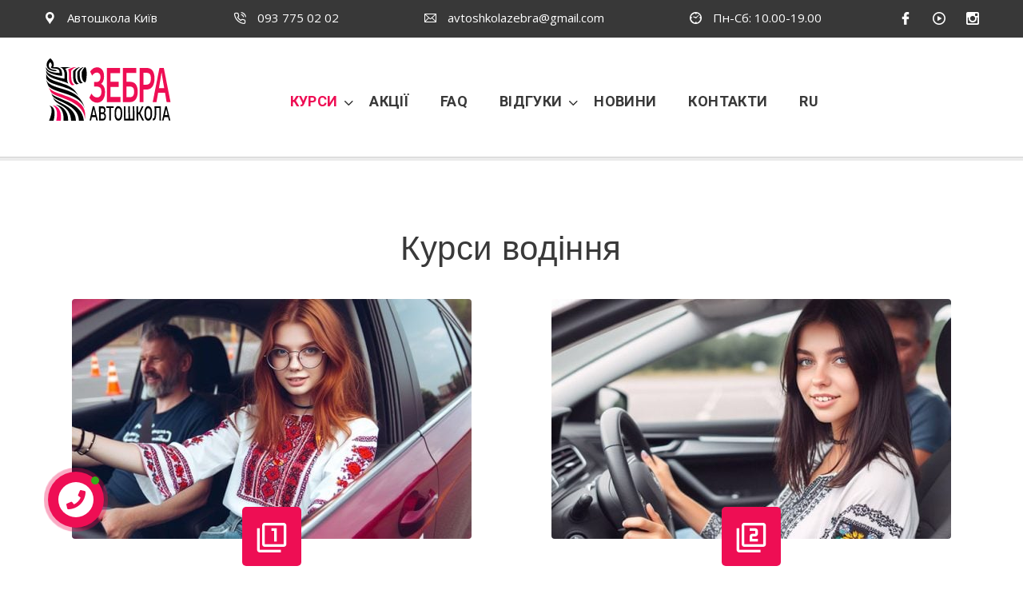

--- FILE ---
content_type: text/html; charset=UTF-8
request_url: https://autoshkola.kiev.ua/uk/programms
body_size: 31631
content:
<!DOCTYPE html>
<html lang="uk">
<head>
<meta charset="UTF-8">
<meta http-equiv="X-UA-Compatible" content="IE=edge">
<meta name="viewport" content="width=device-width, initial-scale=1">
<title>Курси водіння ✔️ Курс навчання водінню - різноманітні курси водіння</title>
<meta name="description" content="Курси водіння Київ ✔️ Теорія та практика ✔️ Низькі ціни ✔️ Курси Онлайн ✔️ Уроки водіння з АКПП та МКПП ⭐ Акції та знижки для студентів."/>
<meta name="robots" content="max-snippet:-1, max-image-preview:large, max-video-preview:-1"/>
<link rel="canonical" href="https://autoshkola.kiev.ua/uk/programms"/>
<meta property="og:locale" content="uk_UA"/>
<meta property="og:type" content="article"/>
<meta property="og:title" content="Курси водіння ✔️ Курс навчання водінню - різноманітні курси водіння"/>
<meta property="og:description" content="Курси водіння Київ ✔️ Теорія та практика ✔️ Низькі ціни ✔️ Курси Онлайн ✔️ Уроки водіння з АКПП та МКПП ⭐ Акції та знижки для студентів."/>
<meta property="og:url" content="https://autoshkola.kiev.ua/uk/programms"/>
<meta property="og:site_name" content="Автошкола Зебра"/>
<meta property="article:publisher" content="https://www.facebook.com/zebra.driving/"/>
<meta property="og:locale:alternate" content="ru"/>
<meta name="twitter:card" content="summary_large_image"/>
<meta name="twitter:description" content="Курси водіння Київ ✔️ Теорія та практика ✔️ Низькі ціни ✔️ Курси Онлайн ✔️ Уроки водіння з АКПП та МКПП ⭐ Акції та знижки для студентів."/>
<meta name="twitter:title" content="Курси водіння ✔️ Курс навчання водінню - різноманітні курси водіння"/>
<link rel='dns-prefetch' href='//www.google.com'/>
<link rel='dns-prefetch' href='//fonts.googleapis.com'/>
<link rel="alternate" type="application/rss+xml" title="Автошкола Зебра &raquo; стрічка" href="https://autoshkola.kiev.ua/uk/feed"/>
<link rel="alternate" type="application/rss+xml" title="Автошкола Зебра &raquo; Канал коментарів" href="https://autoshkola.kiev.ua/uk/comments/feed"/>
<link rel="stylesheet" type="text/css" href="//autoshkola.kiev.ua/wp-content/cache/wpfc-minified/8xx4lsvf/6lvw5.css" media="all"/>
<style id='dricub-driving-school-style-inline-css'>@media(min-width:1050px){
#tt-footer:before{background:url(https://autoshkola.kiev.ua/wp-content/themes/dricub-driving-school/images/tt-foter-bg1.png) top right no-repeat;width:256px;height:266px;}
}
.wp-gr .wp-google-text{font-size:16px!important;}
#snippet-box{display:none;}
.tt-box-news .image .time{display:none;}
.tt-post .post-meta, .tt-post .post-meta time, .tt-post .post-meta .post-meta-reviews{display:none;}
.vc_color-grey.vc_message_box{color:#000000;background-color:#ffffff;}
.grecaptcha-badge{display:none !important;}
.slide-content > div{background:rgb(0 0 0 / 24%);padding:20px;}
.tt-title-lg{font-size:42px;line-height:1.1;font-weight:400;letter-spacing:0.01em;margin:0;padding-bottom:20px;color:#393939;font-family:'Roboto Condenced', sans-serif;}
.tt-promo-table .price span:not(:first-child){font-size:22px;line-height:1.1;display:block;font-weight:600;margin-top:6px;}
.tt-layout-01 .tt-img img{height:auto;margin-left:0px;margin-top:0px;position:absolute;max-width:100%;}
a:active, a:hover{color:#ee0e54;}::selection{background:#ee0e54;}::-moz-selection{background:#ee0e54;}
.color{color:#ee0e54;}
.btn-border:hover{border-color:#ee0e54;color:#ee0e54;}
.list-icon li a:hover{color:#ee0e54;}
ul.list-disc li a:hover{color:#ee0e54;}
@keyframes loaderBlock {
0%,
30%{transform:rotate(0);}
55%{background-color:#ee0e54;}
100%{transform:rotate(90deg);}
}
@keyframes loaderBlockInverse {
0%,
20%{transform:rotate(0);}
55%{background-color:#ee0e54;}
100%{transform:rotate(-90deg);}
}
.loader span{background-color:#ee0e54;}
.radio:hover{color:#ee0e54;}
.wpcf7-form .wpcf7-form-control-wrap .wpcf7-form-control:focus, .form-default .form-control:focus{border-color:#ee0e54;}
.form-default-02 .form-control:focus{border-color:#ee0e54;}
#tt-header .tt-header-top .tt-box-phone a:hover,
#tt-header .tt-header-top .tt-box-email a:hover,
#tt-header .tt-header-top .tt-box-time a:hover,
#tt-header .tt-header-top .tt-box-location a:hover{color:#ee0e54;}
@media(max-width:1219px){
#tt-header .tt-header-wrapper-top .tt-header-top .tt-box-phone a:hover,
#tt-header .tt-header-wrapper-top .tt-header-top .tt-box-email a:hover,
#tt-header .tt-header-wrapper-top .tt-header-top .tt-box-time a:hover,
#tt-header .tt-header-wrapper-top .tt-header-top .tt-box-location a:hover{color:#ee0e54;}
}
#tt-header .tt-header-top-toggle .btn-toggle:hover{color:#ee0e54;}
@media(min-width:701px){
#tt-header .tt-menu > ul > li.current-menu-item a{color:#ee0e54;}
#tt-header .tt-menu > ul > li.is-hover > a,
#tt-header .tt-menu > ul > li.active > a{color:#ee0e54;}
#tt-header .tt-menu > ul > li.is-hover > a{color:#ee0e54;}
#tt-header .tt-menu > ul > li.is-hover > ul a a:hover{color:#ee0e54;}
#tt-header .tt-menu > ul .sub-menu li a:hover{background:#ee0e54;}
#tt-header .tt-menu > ul .sub-menu li.active a{background:#ee0e54;}
}
@media(max-width:700px){
#tt-header .tt-menu ul li.is-hover > a,
#tt-header .tt-menu ul li.active > a{color:#ee0e54;}
}
#tt-header .tt-toggle-menu.active{color:#ee0e54;}
#tt-header .tt-social-icon a:hover{color:#ee0e54;}
@media(max-width:1219px){
#tt-header .tt-social-icon a:hover{color:#ee0e54;}
}
#tt-footer:after{background:#ee0e54;}
#tt-footer .title-aside{color:#ee0e54;}
#tt-footer ul.menu li a:hover{color:#ee0e54;}
#tt-footer .tt-social-icon a:before{background:#ee0e54;}
#tt-footer .tt-social-icon li:hover i{color:#ee0e54;}
#tt-footer .tt-baner-01 address span.tel i{color:#ee0e54;}
.breadcrumbs .breadcrumb span[typeof="v:Breadcrumb"] a:hover{color:#ee0e54;}
.calendar_wrap table tr td:hover{color:#ee0e54;}
.calendar_wrap table tr td.today, .calendar_wrap table tr td.today:hover, .calendar_wrap table tr td.today.disabled, .calendar_wrap table tr td.today.disabled:hover{background-color:#fde19a;border-color:#fdf59a #fdf59a #fbed50;}
.calendar_wrap table tr td.today:hover, .calendar_wrap table tr td.today:hover:hover, .calendar_wrap table tr td.today.disabled:hover, .calendar_wrap table tr td.today.disabled:hover:hover, .calendar_wrap table tr td.today:active, .calendar_wrap table tr td.today:hover:active, .calendar_wrap table tr td.today.disabled:active, .calendar_wrap table tr td.today.disabled:hover:active, .calendar_wrap table tr td.today.active, .calendar_wrap table tr td.today:hover.active, .calendar_wrap table tr td.today.disabled.active, .calendar_wrap table tr td.today.disabled:hover.active, .calendar_wrap table tr td.today.disabled, .calendar_wrap table tr td.today:hover.disabled, .calendar_wrap table tr td.today.disabled.disabled, .calendar_wrap table tr td.today.disabled:hover.disabled, .calendar_wrap table tr td.today[disabled],
.calendar_wrap table tr td.today:hover[disabled],
.calendar_wrap table tr td.today.disabled[disabled],
.calendar_wrap table tr td.today.disabled:hover[disabled]{background-color:#fdf59a;}
.calendar_wrap table tr td.today:active, .calendar_wrap table tr td.today:hover:active, .calendar_wrap table tr td.today.disabled:active, .calendar_wrap table tr td.today.disabled:hover:active, .calendar_wrap table tr td.today.active, .calendar_wrap table tr td.today:hover.active, .calendar_wrap table tr td.today.disabled.active, .calendar_wrap table tr td.today.disabled:hover.active{background-color:#fbf069 \9;}
.calendar_wrap table tr td.active, .calendar_wrap table tr td.active:hover, .calendar_wrap table tr td.active.disabled, .calendar_wrap table tr td.active.disabled:hover{background-color:#ee0e54;color:#fff;}
.calendar_wrap table tr td.active:hover, .calendar_wrap table tr td.active:hover:hover, .calendar_wrap table tr td.active.disabled:hover, .calendar_wrap table tr td.active.disabled:hover:hover, .calendar_wrap table tr td.active:active, .calendar_wrap table tr td.active:hover:active, .calendar_wrap table tr td.active.disabled:active, .calendar_wrap table tr td.active.disabled:hover:active, .calendar_wrap table tr td.active.active, .calendar_wrap table tr td.active:hover.active, .calendar_wrap table tr td.active.disabled.active, .calendar_wrap table tr td.active.disabled:hover.active, .calendar_wrap table tr td.active.disabled, .calendar_wrap table tr td.active:hover.disabled, .calendar_wrap table tr td.active.disabled.disabled, .calendar_wrap table tr td.active.disabled:hover.disabled, .calendar_wrap table tr td.active[disabled],
.calendar_wrap table tr td.active:hover[disabled],
.calendar_wrap table tr td.active.disabled[disabled],
.calendar_wrap table tr td.active.disabled:hover[disabled]{background-color:#ee0e54;}
.calendar_wrap table tr td span:hover{color:#ee0e54;}
.calendar_wrap table tr td span.active, .calendar_wrap table tr td span.active:hover, .calendar_wrap table tr td span.active.disabled, .calendar_wrap table tr td span.active.disabled:hover{background-color:#ee0e54;}
.calendar_wrap table tr td span.active:hover, .calendar_wrap table tr td span.active:hover:hover, .calendar_wrap table tr td span.active.disabled:hover, .calendar_wrap table tr td span.active.disabled:hover:hover, .calendar_wrap table tr td span.active:active, .calendar_wrap table tr td span.active:hover:active, .calendar_wrap table tr td span.active.disabled:active, .calendar_wrap table tr td span.active.disabled:hover:active, .calendar_wrap table tr td span.active.active, .calendar_wrap table tr td span.active:hover.active, .calendar_wrap table tr td span.active.disabled.active, .calendar_wrap table tr td span.active.disabled:hover.active, .calendar_wrap table tr td span.active.disabled, .calendar_wrap table tr td span.active:hover.disabled, .calendar_wrap table tr td span.active.disabled.disabled, .calendar_wrap table tr td span.active.disabled:hover.disabled, .calendar_wrap table tr td span.active[disabled],
.calendar_wrap table tr td span.active:hover[disabled],
.calendar_wrap table tr td span.active.disabled[disabled],
.calendar_wrap table tr td span.active.disabled:hover[disabled]{background-color:#ee0e54;}
.calendar_wrap thead tr:first-child th:hover, .calendar_wrap tfoot tr:first-child th:hover{color:#ee0e54;}
.calendar_wrap thead th.next:hover i, .calendar_wrap thead th.prev:hover i{color:#ee0e54;}
.back-to-top:hover{background-color:#ee0e54;}
.tt-promo-03 .tt-title span{color:#ee0e54;}
.tt-promo-01 .col-info .description strong{color:#ee0e54;}
.tt-promo-01 .col-info [class^="icon-"]{color:#ee0e54;}
.tt-promo-01 .col-timer:before{background:#ee0e54;}
.tt-box-layout-icon .col-item .icon{color:#ee0e54;}
.tt-box-subjects1:hover .description .h6{color:#ee0e54;}
.tt-promo-table.active{border:2px solid #ee0e54;}
.tt-promo-table:hover .btn{background:#ee0e54;}
.tt-promo-table.active h6{background:#ee0e54;}
.tt-promo-table.active:before{border-color:#ee0e54;}
.tt-box-news .description h6 a:hover{color:#ee0e54;}
.tt-box-news .description .info .comments:hover{color:#ee0e54;}
.tt-box-news .description .info .link-transition{color:#ee0e54;}
.testimonials-box-02 .rating{color:#ffc219;}
.tt-accordion-box .item .tt-title:hover, .vc_toggle_title h4:hover{color:#ee0e54;}
.pagination .nav-links .page-numbers:hover, .pagination li:hover a{color:#ee0e54;border:1px solid #ee0e54;}
.pagination .nav-links .page-numbers.current, .pagination li.active a{border:1px solid #ee0e54;background:#ee0e54;}
.list-addess .item .icon{color:#ee0e54;}
.tt-total-info-row .tt-row .tt-total-info .tt-icon{color:#ee0e54;}
@media only screen and (max-width: 1025px) {
.tt-tabs .tt-tabs__body > div:hover > span{color:#ee0e54;}
.tt-tabs .tt-tabs__body > div.active > span{background:#ee0e54;}
}
@media only screen and (min-width: 1025px) {
.tt-tabs .tt-tabs__head > ul > li:hover span{color:#ee0e54;}
.tt-tabs .tt-tabs__head > ul > li.active > span{background:#ee0e54;}
.tt-tabs .tt-tabs__head > ul > li.active > span:before{background:#ee0e54;}
}
.tt-block-aside ul li > a:hover{color:#ee0e54;}
.tagcloud li a:hover,.tt-post.single .post-categories li a:hover{border-color:#ee0e54;color:#ee0e54;}
.tagcloud li.active a, .tt-post.single .post-categories li.active a{border-color:#ee0e54;background:#ee0e54;}
.category-list li:hover a{color:#ee0e54;}
.widget_tag_cloud .tagcloud a:hover{border-color:#ee0e54;color:#ee0e54;}
.tags-list li.active a{border-color:#ee0e54;background:#ee0e54;}
.tt-post-preview .item .post-title a:hover{color:#ee0e54;}
.tt-post .post-image .post-img-link:hover{color:#ee0e54;}
.tt-post .post-image .post-img-link:hover i{background-color:#ee0e54;}
.tt-post .post-title a:hover{color:#ee0e54;}
.tt-post .post-content blockquote:before{background:#ee0e54;}
.tt-post .post-content blockquote:after{color:#ee0e54;}
.tt-post .post-read-more .post-link{color:#ee0e54;}
.slick-arrow-01 .slick-prev:hover:before, .slick-arrow-01 .slick-next:hover:before{color:#ee0e54;}
.slick-arrow-01 .slick-dots li:hover button, .slick-arrow-01 .slick-dots li.slick-active button{background:#ee0e54;}
.slick-arrow-01.white-dots.slick-arrow-01 .slick-dots li.slick-active button{background:#ee0e54;}
.slick-arrow-02 .slick-prev:hover:before, .slick-arrow-02 .slick-next:hover:before{color:#ee0e54;}
.slick-arrow-02 .slick-dots li:hover button, .slick-arrow-02 .slick-dots li.slick-active button{background:#ee0e54;}
.slick-arrow-02.white-dots.slick-arrow-01 .slick-dots li.slick-active button{background:#ee0e54;}
.slick-arrow-03 .slick-prev:hover:before, .slick-arrow-03 .slick-next:hover:before{color:#ee0e54;}
.slick-arrow-03 .slick-dots li:hover button, .slick-arrow-03 .slick-dots li.slick-active button{background:#ee0e54;}
.slick-arrow-03.white-dots.slick-arrow-01 .slick-dots li.slick-active button{background:#ee0e54;}
.modal .modal-header .close:hover{color:#ee0e54;}
.modal .modal-content{border-top:6px solid #ee0e54;}
.testimonials-box{border:1px solid #ee0e54;}
.testimonials-box .rating{color:#ee0e54;}
.testimonials-box-indent .tt-icon .tt-bg{background:#ee0e54;}
.testimonials-box:hover .author{color:#ee0e54;}
.tt-box-subjects .img + .tt-nomber .tt-fon{background:#ee0e54;}
.tt-box-subjects:hover .btn{background:#ee0e54;}
.btn:hover:not(.no-hover){background:#ee0e54;}
.mainSlider .slick-arrow:hover{color:#ee0e54;}
.tt-promo-01{background:#ee0e54;}
.box-parallax-counter .item-counter .description .value{color:#ee0e54;}
.btn.inverse{background:#ee0e54;}
.social-services .title-icon{color:#ee0e54;}
.tt-accordion-box .item.active .tt-title, .vc_toggle_active h4{color:#ee0e54 !important;}
.testimonials-box-02 .tt-icon .tt-bg{background:#ee0e54;}
.testimonials-box-02{border:1px solid #ee0e54;}
.testimonials-box-02 .rating{color:#ee0e54;}
html input[type="button"]:hover:not(.no-hover), input[type="reset"]:hover:not(.no-hover), input[type="submit"]:hover:not(.no-hover){background:#ee0e54;}
#tt-header .tt-header-top-toggle .btn-extra{background:#ee0e54;}
.back-to-top:hover{background-color:#ee0e54;-webkit-animation:ripple 0.5s linear 1;animation:ripple 0.5s linear 1;}
@keyframes ripple {
0%{-webkit-box-shadow:0 0 0 0 rgba(238,14,84,0.3), 0 0 0 10px rgba(238,14,84,0.3);box-shadow:0 0 0 0 rgba(238,14,84,0.3), 0 0 0 10px rgba(238,14,84,0.3);}
100%{-webkit-box-shadow:0 0 0 10px rgba(238,14,84,), 0 0 0 20px rgba(238,14,84,);box-shadow:0 0 0 10px rgba(238,14,84,), 0 0 0 20px rgba(238,14,84,);}}
}</style>
<link rel="stylesheet" type="text/css" href="//autoshkola.kiev.ua/wp-content/cache/wpfc-minified/ftx38idm/6lvd4.css" media="all"/>
<link rel='https://api.w.org/' href='https://autoshkola.kiev.ua/uk/wp-json/'/>
<meta name="generator" content="WordPress 4.9.21"/>
<link rel='shortlink' href='https://autoshkola.kiev.ua/uk/?p=153'/>
<link rel="alternate" type="application/json+oembed" href="https://autoshkola.kiev.ua/uk/wp-json/oembed/1.0/embed?url=https%3A%2F%2Fautoshkola.kiev.ua%2Fuk%2Fprogramms"/>
<link rel="alternate" type="text/xml+oembed" href="https://autoshkola.kiev.ua/uk/wp-json/oembed/1.0/embed?url=https%3A%2F%2Fautoshkola.kiev.ua%2Fuk%2Fprogramms&#038;format=xml"/>
<meta name="generator" content="Redux 4.3.20"/><link rel="icon" type="image/x-icon" href="/wp-content/uploads/fbrfg/favicon.ico?v=3">
<script type="application/ld+json">{
"@context": "https://schema.org",
"@type": ["LocalBusiness", "AutomotiveBusiness", "EducationalOrganization"],
"name": "\u0410\u0432\u0442\u043e\u0448\u043a\u043e\u043b\u0430 \u0417\u0435\u0431\u0440\u0430 - \u041a\u0438\u0457\u0432",
"description": "\u00ab\u0417\u0435\u0431\u0440\u0430\u00bb \u2013 \u0454\u0432\u0440\u043e\u043f\u0435\u0439\u0441\u044c\u043a\u0430 \u0430\u0432\u0442\u043e\u0448\u043a\u043e\u043b\u0430 \u041a\u0438\u0457\u0432 \u2605 \u0421\u0443\u0447\u0430\u0441\u043d\u0456 \u043f\u0440\u043e\u0433\u0440\u0430\u043c\u0438 \u043d\u0430\u0432\u0447\u0430\u043d\u043d\u044f. \u0415\u0444\u0435\u043a\u0442\u0438\u0432\u043d\u0456 \u041a\u0443\u0440\u0441\u0438 \u0432\u043e\u0434\u0456\u043d\u043d\u044f \u041a\u0438\u0457\u0432 \u2713\u2713\u2713 \u0410\u0432\u0442\u043e\u0448\u043a\u043e\u043b\u0430 \u041e\u043d\u043b\u0430\u0439\u043d \u2605 \u0426\u0456\u043d\u0430 \u043d\u0438\u0437\u044c\u043a\u0430 \u0442\u0430 \u0433\u0430\u0440\u0430\u043d\u0442\u0456\u044f \u043e\u0442\u0440\u0438\u043c\u0430\u043d\u043d\u044f \u043f\u0440\u0430\u0432",
"alternateName": "\u0410\u0432\u0442\u043e\u0448\u043a\u043e\u043b\u0430 \u0417\u0435\u0431\u0440\u0430 - \u041a\u0438\u0457\u0432",
"url": "https://autoshkola.kiev.ua/",
"logo": "https://autoshkola.kiev.ua/wp-content/uploads/2022/08/logo_z_7.jpg",
"image": "https://autoshkola.kiev.ua/wp-content/uploads/2023/11/autoshkola01.jpg",
"priceRange": "\u20b4\u20b4",
"telephone": "+380937750202",
"email": "avtoshkolazebra@gmail.com",
"sameAs": [
"https://www.facebook.com/zebra.driving/",
"https://www.instagram.com/zebra_driveschoolkyiv/"
],
"address": [
{
"@type": "PostalAddress",
"addressCountry": "UA",
"addressLocality": "\u041a\u0438\u0457\u0432",
"addressRegion": "\u0421\u043e\u043b\u043e\u043c'\u044f\u043d\u0441\u044c\u043a\u0438\u0439 \u0440\u0430\u0439\u043e\u043d",
"streetAddress": "\u0432\u0443\u043b. \u041c\u0438\u043a\u043e\u043b\u0438 \u0413\u043e\u043b\u0435\u0433\u043e, 7\u0412, \u043e\u0444\u0456\u0441 3",
"postalCode": "03058"
},
{
"@type": "PostalAddress",
"addressCountry": "UA",
"addressRegion": "\u041a\u0438\u0457\u0432\u0441\u044c\u043a\u0430 \u043e\u0431\u043b\u0430\u0441\u0442\u044c",
"addressLocality": "\u0421\u043e\u0444\u0456\u0457\u0432\u0441\u044c\u043a\u0430 \u0411\u043e\u0440\u0449\u0430\u0433\u0456\u0432\u043a\u0430",
"streetAddress": "\u0432\u0443\u043b. \u0421\u043e\u0431\u043e\u0440\u043d\u0430 105, \u043e\u0444\u0456\u0441 1",
"postalCode": "08148"
},
{
"@type": "PostalAddress",
"addressCountry": "UA",
"addressLocality": "\u041a\u0438\u0457\u0432",
"addressRegion": "\u041f\u043e\u0437\u043d\u044f\u043a\u0438, \u041e\u0441\u043e\u043a\u043e\u0440\u043a\u0438, \u0420\u0443\u0441\u0430\u043d\u0456\u0432\u043a\u0430",
"streetAddress": "\u0432\u0443\u043b. \u0414\u043d\u0456\u043f\u0440\u043e\u0432\u0441\u044c\u043a\u0430 \u043d\u0430\u0431\u0435\u0440\u0435\u0436\u043d\u0430, 26 \u0411",
"postalCode": "02000"
}
],
"geo": [
{
"@type": "GeoCoordinates",
"latitude": 50.438445,
"longitude": 30.437208
},
{
"@type": "GeoCoordinates",
"latitude": 50.396128,
"longitude": 30.321162
},
{
"@type": "GeoCoordinates",
"latitude": 50.392589,
"longitude": 30.613303
}
],
"location": [
{
"@type": "Place",
"name": "\u0410\u0432\u0442\u043e\u0448\u043a\u043e\u043b\u0430 \u0417\u0435\u0431\u0440\u0430 - \u0421\u043e\u043b\u043e\u043c'\u044f\u043d\u0441\u044c\u043a\u0438\u0439 \u0440\u0430\u0439\u043e\u043d",
"address": {
"@type": "PostalAddress",
"addressCountry": "UA",
"addressLocality": "\u041a\u0438\u0457\u0432",
"addressRegion": "\u0421\u043e\u043b\u043e\u043c'\u044f\u043d\u0441\u044c\u043a\u0438\u0439 \u0440\u0430\u0439\u043e\u043d",
"streetAddress": "\u0432\u0443\u043b. \u041c\u0438\u043a\u043e\u043b\u0438 \u0413\u043e\u043b\u0435\u0433\u043e, 7\u0412, \u043e\u0444\u0456\u0441 3",
"postalCode": "03058"
},
"geo": {
"@type": "GeoCoordinates",
"latitude": 50.438445,
"longitude": 30.437208
},
"telephone": "+380937750202",
"hasMap": "https://www.google.com/maps/dir//COPYSHOP,+%D0%B2%D1%83%D0%BB%D0%B8%D1%86%D1%8F+%D0%9C%D0%B8%D0%BA%D0%BE%D0%BB%D0%B8+%D0%93%D0%BE%D0%BB%D0%B5%D0%B3%D0%BE,+7%D0%92,+%D0%9A%D0%B8%D1%97%D0%B2,+%D0%A3%D0%BA%D1%80%D0%B0%D1%97%D0%BD%D0%B0,+03058/data=!4m9!4m8!1m0!1m5!1m1!19sChIJ1arhnQLN1EARzCKwaHROXyg!2m2!1d30.4372078!2d50.438444999999994!3e0"
},
{
"@type": "Place",
"name": "\u0410\u0432\u0442\u043e\u0448\u043a\u043e\u043b\u0430 \u0417\u0435\u0431\u0440\u0430 - \u0421\u043e\u0444\u0456\u0457\u0432\u0441\u044c\u043a\u0430 \u0411\u043e\u0440\u0449\u0430\u0433\u0456\u0432\u043a\u0430",
"address": {
"@type": "PostalAddress",
"addressCountry": "UA",
"addressRegion": "\u041a\u0438\u0457\u0432\u0441\u044c\u043a\u0430 \u043e\u0431\u043b\u0430\u0441\u0442\u044c",
"addressLocality": "\u0421\u043e\u0444\u0456\u0457\u0432\u0441\u044c\u043a\u0430 \u0411\u043e\u0440\u0449\u0430\u0433\u0456\u0432\u043a\u0430",
"streetAddress": "\u0432\u0443\u043b. \u0421\u043e\u0431\u043e\u0440\u043d\u0430 105, \u043e\u0444\u0456\u0441 1",
"postalCode": "08148"
},
"geo": {
"@type": "GeoCoordinates",
"latitude": 50.396128,
"longitude": 30.321162
},
"telephone": ["+380937750202", "+380972160505"],
"hasMap": "https://www.google.com/maps/dir//%D0%A3%D0%BA%D1%80%D0%BF%D0%BE%D1%88%D1%82%D0%B0+08148,+%D0%B2%D1%83%D0%BB%D0%B8%D1%86%D1%8F+%D0%A1%D0%BE%D0%B1%D0%BE%D1%80%D0%BD%D0%B0,+105%2F6,+%D0%A1%D0%BE%D1%84%D1%96%D1%97%D0%B2%D1%81%D1%8C%D0%BA%D0%B0+%D0%91%D0%BE%D1%80%D1%89%D0%B0%D0%B3%D1%96%D0%B2%D0%BA%D0%B0,+%D0%9A%D0%B8%D1%97%D0%B2%D1%81%D1%8C%D0%BA%D0%B0+%D0%BE%D0%B1%D0%BB\u0430%D1%81%D1%82%D1%8C,+%D0%A3%D0%BA%D1%80%D0%B0\u0457%D0%BD\u0430,+08148/data=!4m9!4m8!1m0!1m5!1m1!19sChIJKxIE6BjL1EARpMK3lnJXpKw!2m2!1d30.3211616!2d50.396128!3e0"
},
{
"@type": "Place",
"name": "\u0410\u0432\u0442\u043e\u0448\u043a\u043e\u043b\u0430 \u0417\u0435\u0431\u0440\u0430 - \u041f\u043e\u0437\u043d\u044f\u043a\u0438, \u041e\u0441\u043e\u043a\u043e\u0440\u043a\u0438, \u0420\u0443\u0441\u0430\u043d\u0456\u0432\u043a\u0430",
"address": {
"@type": "PostalAddress",
"addressCountry": "UA",
"addressLocality": "\u041a\u0438\u0457\u0432",
"addressRegion": "\u041f\u043e\u0437\u043d\u044f\u043a\u0438, \u041e\u0441\u043e\u043a\u043e\u0440\u043a\u0438, \u0420\u0443\u0441\u0430\u043d\u0456\u0432\u043a\u0430",
"streetAddress": "\u0432\u0443\u043b. \u0414\u043d\u0456\u043f\u0440\u043e\u0432\u0441\u044c\u043a\u0430 \u043d\u0430\u0431\u0435\u0440\u0435\u0436\u043d\u0430, 26 \u0411",
"postalCode": "02000"
},
"geo": {
"@type": "GeoCoordinates",
"latitude": 50.392589,
"longitude": 30.613303
},
"telephone": "+380937750202",
"hasMap": "https://www.google.com/maps/dir//%D0%94%D0%BD%D1%96%D0%BF%D1%80%D0%BE%D0%B2%D1%81%D1%8C%D0%BA\u0430+%D0%BD\u0430\u0431\u0435\u0440\u0435\u0436\u043d\u0430,+26%D0%91,+%D0%9A%D0%B8\u0457\u0432,+%D0%A3%D0%BA\u0440\u0430\u0457\u043d\u0430,+02000/data=!4m9!4m8!1m0!1m5!1m1!19sChIJxZLd2snF1EARciaACdl59AU!2m2!1d30.613302899999997!2d50.3925888!3e0"
}
],
"contactPoint": [
{
"@type": "ContactPoint",
"telephone": "+380937750202",
"email": "avtoshkolazebra@gmail.com",
"contactType": "customer service",
"areaServed": "\u041a\u0438\u0457\u0432",
"availableLanguage": ["Ukrainian", "Russian"]
},
{
"@type": "ContactPoint",
"telephone": ["+380937750202", "+380972160505"],
"email": "avtoshkolazebra@gmail.com",
"contactType": "customer service",
"areaServed": "\u0421\u043e\u0444\u0456\u0457\u0432\u0441\u044c\u043a\u0430 \u0411\u043e\u0440\u0449\u0430\u0433\u0456\u0432\u043a\u0430",
"availableLanguage": ["Ukrainian", "Russian"]
}
],
"openingHoursSpecification": [
{
"@type": "OpeningHoursSpecification",
"dayOfWeek": ["Monday", "Tuesday", "Wednesday", "Thursday", "Friday"],
"opens": "09:00",
"closes": "18:00"
},
{
"@type": "OpeningHoursSpecification",
"dayOfWeek": ["Saturday"],
"opens": "10:00",
"closes": "15:00"
}
],
"paymentAccepted": ["\u0413\u043e\u0442\u0456\u0432\u043a\u0430", "\u041a\u0440\u0435\u0434\u0438\u0442\u043d\u0430 \u043a\u0430\u0440\u0442\u043a\u0430", "\u0411\u0430\u043d\u043a\u0456\u0432\u0441\u044c\u043a\u0438\u0439 \u043f\u0435\u0440\u0435\u043a\u0430\u0437"],
"mainEntityOfPage": {
"@type": "WebPage",
"@id": "https://autoshkola.kiev.ua/uk/",
"inLanguage": "uk",
"name": "\u0410\u0432\u0442\u043e\u0448\u043a\u043e\u043b\u0430 \u0417\u0435\u0431\u0440\u0430 - \u041a\u0438\u0457\u0432",
"isPartOf": {
"@type": "WebSite",
"url": "https://autoshkola.kiev.ua/",
"name": "\u0410\u0432\u0442\u043e\u0448\u043a\u043e\u043b\u0430 \u0417\u0435\u0431\u0440\u0430 - \u041a\u0438\u0457\u0432",
"inLanguage": ["uk", "ru"],
"potentialAction": [
{
"@type": "SearchAction",
"target": "https://autoshkola.kiev.ua/?s={search_term_string}",
"query-input": "required name=search_term_string"
},
{
"@type": "ViewAction",
"target": [
{
"@type": "EntryPoint",
"urlTemplate": "https://autoshkola.kiev.ua/",
"inLanguage": "ru"
},
{
"@type": "EntryPoint",
"urlTemplate": "https://autoshkola.kiev.ua/uk/",
"inLanguage": "uk"
}
]
}
]
}},
"potentialAction": {
"@type": "ReviewAction",
"target": {
"@type": "EntryPoint",
"urlTemplate": "https://autoshkola.kiev.ua/uk/vidhuky-pro-avtoshkolu-zebra-v-google"
}},
"hasOfferCatalog": {
"@type": "OfferCatalog",
"name": "\u041a\u0443\u0440\u0441\u0438 \u0430\u0432\u0442\u043e\u0448\u043a\u043e\u043b\u0438 \u0417\u0435\u0431\u0440\u0430",
"itemListElement": [
{
"@type": "Offer",
"name": "\u041a\u0443\u0440\u0441 \u041f\u0414\u0420",
"description": "\u0422\u0435\u043e\u0440\u0435\u0442\u0438\u0447\u043d\u0438\u0439 \u043a\u0443\u0440\u0441 \u043f\u0440\u0430\u0432\u0438\u043b \u0434\u043e\u0440\u043e\u0436\u043d\u044c\u043e\u0433\u043e \u0440\u0443\u0445\u0443 \u0437 \u0432\u0438\u0432\u0447\u0435\u043d\u043d\u044f\u043c \u043c\u0435\u0434\u0438\u0446\u0438\u043d\u0438, \u043e\u0441\u043d\u043e\u0432 \u0431\u0435\u0437\u043f\u0435\u043a\u0438 \u0442\u0430 \u043f\u0440\u0430\u0432\u043e\u0432\u0438\u0445 \u043f\u0438\u0442\u0430\u043d\u044c",
"price": 2000,
"priceCurrency": "UAH"
},
{
"@type": "Offer",
"name": "\u041a\u0443\u0440\u0441 \u0432\u043e\u0434\u0456\u043d\u043d\u044f",
"description": "\u041f\u0440\u0430\u043a\u0442\u0438\u0447\u043d\u0438\u0439 \u043a\u0443\u0440\u0441 \u0432\u043e\u0434\u0456\u043d\u043d\u044f \u043d\u0430 \u0430\u0432\u0442\u043e\u0434\u0440\u043e\u043c\u0456 \u0442\u0430 \u043f\u043e \u043c\u0456\u0441\u0442\u0443 \u0437 \u043f\u0456\u0434\u0433\u043e\u0442\u043e\u0432\u043a\u043e\u044e \u0434\u043e \u0435\u043a\u0437\u0430\u043c\u0435\u043d\u0430\u0446\u0456\u0439\u043d\u043e\u0433\u043e \u043c\u0430\u0440\u0448\u0440\u0443\u0442\u0443",
"price": 800,
"priceCurrency": "UAH"
},
{
"@type": "Offer",
"name": "\u041f\u0430\u043a\u0435\u0442 (2 \u043a\u0443\u0440\u0441\u0438) - \u0422\u0435\u043e\u0440\u0456\u044f + \u041f\u0440\u0430\u043a\u0442\u0438\u043a\u0430",
"description": "\u041a\u043e\u043c\u043f\u043b\u0435\u043a\u0441\u043d\u0438\u0439 \u043a\u0443\u0440\u0441 \u043d\u0430\u0432\u0447\u0430\u043d\u043d\u044f \u0437 \u0442\u0435\u043e\u0440\u0456\u0457 \u0432\u0456\u0434 64 \u0433\u043e\u0434\u0438\u043d \u0442\u0430 \u043f\u0440\u0430\u043a\u0442\u0438\u043a\u0438 - 40 \u0443\u0440\u043e\u043a\u0456\u0432 \u043f\u043e 60 \u0445\u0432\u0438\u043b\u0438\u043d",
"price": 32000,
"priceCurrency": "UAH",
"priceSpecification": {
"@type": "PriceSpecification",
"price": 32000,
"priceCurrency": "UAH",
"valueAddedTaxIncluded": true
}}
]
},
"makesOffer": {
"@type": "Offer",
"itemOffered": [
{
"@type": "Service",
"name": "\u0422\u0435\u043e\u0440\u0435\u0442\u0438\u0447\u043d\u0438\u0439 \u043a\u0443\u0440\u0441 \u041f\u0414\u0420",
"description": "\u0412\u0438\u0432\u0447\u0435\u043d\u043d\u044f \u043f\u0440\u0430\u0432\u0438\u043b \u0434\u043e\u0440\u043e\u0436\u043d\u044c\u043e\u0433\u043e \u0440\u0443\u0445\u0443 \u0442\u0430 \u0442\u0435\u043e\u0440\u0435\u0442\u0438\u0447\u043d\u0438\u0445 \u043e\u0441\u043d\u043e\u0432 \u043a\u0435\u0440\u0443\u0432\u0430\u043d\u043d\u044f \u0430\u0432\u0442\u043e\u043c\u043e\u0431\u0456\u043b\u0435\u043c. \u041a\u0443\u0440\u0441 \u0442\u0440\u0438\u0432\u0430\u0454 64 \u0433\u043e\u0434\u0438\u043d\u0438 \u0442\u0430 \u0432\u043a\u043b\u044e\u0447\u0430\u0454 \u043c\u0435\u0434\u0438\u0446\u0438\u043d\u0443, \u043e\u0441\u043d\u043e\u0432\u0438 \u0431\u0435\u0437\u043f\u0435\u043a\u0438 \u0442\u0430 \u043f\u0440\u0430\u0432\u043e\u0432\u0456 \u043f\u0438\u0442\u0430\u043d\u043d\u044f."
},
{
"@type": "Service",
"name": "\u041f\u0440\u0430\u043a\u0442\u0438\u0447\u043d\u0438\u0439 \u043a\u0443\u0440\u0441 \u0432\u043e\u0434\u0456\u043d\u043d\u044f",
"description": "\u041d\u0430\u0432\u0447\u0430\u043d\u043d\u044f \u0432\u043e\u0434\u0456\u043d\u043d\u044e \u0430\u0432\u0442\u043e\u043c\u043e\u0431\u0456\u043b\u044f \u0442\u0430 \u043f\u0456\u0434\u0433\u043e\u0442\u043e\u0432\u043a\u0430 \u0434\u043e \u0456\u0441\u043f\u0438\u0442\u0443 \u043d\u0430 \u043e\u0442\u0440\u0438\u043c\u0430\u043d\u043d\u044f \u0432\u043e\u0434\u0456\u0439\u0441\u044c\u043a\u0438\u0445 \u043f\u0440\u0430\u0432. \u0412\u043a\u043b\u044e\u0447\u0430\u0454 40 \u0437\u0430\u043d\u044f\u0442\u044c \u043f\u043e 60 \u0445\u0432\u0438\u043b\u0438\u043d, \u0437 \u0434\u043e\u0441\u0432\u0456\u0434\u0447\u0435\u043d\u0438\u043c\u0438 \u0456\u043d\u0441\u0442\u0440\u0443\u043a\u0442\u043e\u0440\u0430\u043c\u0438 \u0442\u0430 \u0456\u043d\u0434\u0438\u0432\u0456\u0434\u0443\u0430\u043b\u044c\u043d\u0438\u043c \u043f\u0456\u0434\u0445\u043e\u0434\u043e\u043c."
}
]
},
"aggregateRating": {
"@type": "AggregateRating",
"ratingValue": "4.9",
"ratingCount": "195",
"bestRating": "5"
},
"reviews": [
{
"@type": "Review",
"reviewRating": {
"@type": "Rating",
"ratingValue": "5",
"bestRating": "5"
},
"author": {
"@type": "Person",
"name": "Misha Nevmerzhiytskyi"
},
"datePublished": "2024-09-08",
"reviewBody": "\u0410\u0432\u0442\u043e\u0448\u043a\u043e\u043b\u0430 \"\u0417\u0435\u0431\u0440\u0430\" \u0441\u043a\u043b\u0430\u043b\u0430 \u043c\u0430\u043a\u0441\u0438\u043c\u0430\u043b\u044c\u043d\u043e \u043f\u043e\u0437\u0438\u0442\u0438\u0432\u043d\u0456 \u0432\u0440\u0430\u0436\u0435\u043d\u043d\u044f. \u0412\u0456\u0434 \u043f\u043e\u0447\u0430\u0442\u043a\u0443 \u043a\u043e\u043c\u0443\u043d\u0456\u043a\u0430\u0446\u0456\u0457 \u0437 \u043c\u0435\u043d\u0435\u0434\u0436\u0435\u0440\u043e\u043c \u0434\u043e \u043c\u043e\u043c\u0435\u043d\u0442\u0443 \u0442\u0435\u043e\u0440\u0435\u0442\u0438\u0447\u043d\u043e\u0433\u043e \u0456\u0441\u043f\u0438\u0442\u0443, \u044f\u043a\u0438\u0439 \u0431\u0443\u0432 \u0437\u0434\u0430\u043d\u0438\u0439 \u043d\u0430 \u0432\u0456\u0434\u043c\u0456\u043d\u043d\u043e \u0437 \u043f\u0435\u0440\u0448\u043e\u0457 \u0441\u043f\u0440\u043e\u0431\u0438. \u041f\u0435\u0440\u0441\u043e\u043d\u0430\u043b \u0448\u043a\u043e\u043b\u0438 \u0434\u0443\u0436\u0435 \u043f\u0440\u0438\u0432\u0456\u0442\u043d\u0438\u0439 \u0456 \u043f\u0440\u043e\u0444\u0435\u0441\u0456\u0439\u043d\u0438\u0439."
},
{
"@type": "Review",
"reviewRating": {
"@type": "Rating",
"ratingValue": "5",
"bestRating": "5"
},
"author": {
"@type": "Person",
"name": "\u041c\u0430\u0440\u0438\u043d\u0430 \u041e\u0433\u043e\u0440\u043e\u0434\u043d\u0456\u043a"
},
"datePublished": "2024-09-08",
"reviewBody": "\u041f\u0440\u043e\u0445\u043e\u0436\u0443 \u043d\u0430\u0432\u0447\u0430\u043d\u043d\u044f \u0432 \u0446\u0456\u0439 \u0448\u043a\u043e\u043b\u0456 \u0437\u0430\u0440\u0430\u0437. \u0414\u0443\u0436\u0435 \u043a\u043b\u0430\u0441\u043d\u0438\u0439 \u043f\u0456\u0434\u0445\u0456\u0434 \u0434\u043e \u0432\u0438\u0432\u0447\u0435\u043d\u043d\u044f \u043c\u0430\u0442\u0435\u0440\u0456\u0430\u043b\u0443 (\u0442\u0435\u043e\u0440\u0456\u044f), \u0437\u0430\u0432\u0434\u044f\u043a\u0438 \u0446\u0456\u0439 \u0448\u043a\u043e\u043b\u0456 \u0437\u0434\u0430\u043b\u0430 \u0442\u0435\u043e\u0440\u0435\u0442\u0438\u0447\u043d\u0443 \u0447\u0430\u0441\u0442\u0438\u043d\u0443 \u0437 \u043f\u0435\u0440\u0448\u043e\u0433\u043e \u0440\u0430\u0437\u0443! \u041f\u043b\u0430\u043d\u0443\u044e \u0439\u0442\u0438 \u043d\u0430 \u0432\u043e\u0434\u0456\u043d\u043d\u044f \u0441\u0430\u043c\u0435 \u0434\u043e \u0432\u0430\u0441!"
},
{
"@type": "Review",
"reviewRating": {
"@type": "Rating",
"ratingValue": "5",
"bestRating": "5"
},
"author": {
"@type": "Person",
"name": "\u0410\u0440\u0442\u0451\u043c \u041a\u043e\u043b\u0443\u043c\u0431\u0435\u0442"
},
"datePublished": "2024-09-01",
"reviewBody": "\u0414\u044f\u043a\u0443\u044e\u0447\u0438 \u0410\u0432\u0442\u043e\u0448\u043a\u043e\u043b\u0456 \u0417\u0435\u0431\u0440\u0430, \u043e\u0442\u0440\u0438\u043c\u0430\u0432 \u0431\u0435\u0437 \u0431\u0443\u0434\u044c-\u044f\u043a\u0438\u0445 \u043f\u0440\u043e\u0431\u043b\u0435\u043c \u043f\u043e\u0441\u0432\u0456\u0434\u0447\u0435\u043d\u043d\u044f \u0432\u043e\u0434\u0456\u044f, \u0434\u044f\u043a\u0443\u044e \u043f\u0435\u0440\u0441\u043e\u043d\u0430\u043b\u0443, \u0410\u0434\u043c\u0456\u043d\u0456\u0441\u0442\u0440\u0430\u0442\u043e\u0440\u0443 \u044f\u043a\u0438\u0439 \u0432\u0435\u0441\u044c \u0447\u0430\u0441 \u043d\u0430 \u0437\u0432\u0422\u2019\u044f\u0437\u043a\u0443, \u0432\u0438\u043a\u043b\u0430\u0434\u0430\u0447\u0443 \u0442\u0435\u043e\u0440\u0456\u0457 \u0412\u0456\u043a\u0442\u043e\u0440\u0443 \u0412\u0456\u0442\u0430\u043b\u0456\u0439\u043e\u0432\u0438\u0447\u0443, \u0442\u0430 \u0434\u0443\u0436\u0435 \u0432\u0434\u044f\u0447\u043d\u0438\u0439 \u0437\u0430 \u043f\u0440\u0430\u043a\u0442\u0438\u043a\u0443."
}
],
"review": {
"@type": "Review",
"author": {
"@type": "Organization",
"name": "\u0410\u0432\u0442\u043e\u0448\u043a\u043e\u043b\u0430 \u0417\u0435\u0431\u0440\u0430 - \u041a\u0438\u0457\u0432"
},
"reviewBody": "\u0412\u0456\u0434\u0433\u0443\u043a\u0438 \u043f\u0440\u043e \u0430\u0432\u0442\u043e\u0448\u043a\u043e\u043b\u0443 \u0417\u0435\u0431\u0440\u0430 \u043c\u043e\u0436\u043d\u0430 \u043f\u0440\u043e\u0447\u0438\u0442\u0430\u0442\u0438 \u043d\u0430 \u043d\u0430\u0448\u043e\u043c\u0443 \u0441\u0430\u0439\u0442\u0456 \u0442\u0430 \u0432 Google",
"url": "https://autoshkola.kiev.ua/uk/vidhuky-pro-avtoshkolu-zebra-v-google"
},
"areaServed": [
{
"@type": "City",
"name": "\u041a\u0438\u0457\u0432"
},
{
"@type": "City",
"name": "\u0421\u043e\u0444\u0456\u0457\u0432\u0441\u044c\u043a\u0430 \u0411\u043e\u0440\u0449\u0430\u0433\u0456\u0432\u043a\u0430"
}
],
"amenityFeature": [
{
"@type": "LocationFeatureSpecification",
"name": "\u0410\u0432\u0442\u043e\u0434\u0440\u043e\u043c",
"value": "\u0412\u043b\u0430\u0441\u043d\u0438\u0439 \u0430\u0432\u0442\u043e\u0434\u0440\u043e\u043c-\u043c\u0456\u0441\u0442\u043e \u0434\u043b\u044f \u043d\u0430\u0432\u0447\u0430\u043d\u043d\u044f"
},
{
"@type": "LocationFeatureSpecification",
"name": "\u0415\u043a\u0437\u0430\u043c\u0435\u043d\u0430\u0446\u0456\u0439\u043d\u0438\u0439 \u043c\u0430\u0440\u0448\u0440\u0443\u0442",
"value": "\u041f\u0456\u0434\u0433\u043e\u0442\u043e\u0432\u043a\u0430 \u0434\u043e \u043e\u0444\u0456\u0446\u0456\u0439\u043d\u043e\u0433\u043e \u0435\u043a\u0437\u0430\u043c\u0435\u043d\u0430\u0446\u0456\u0439\u043d\u043e\u0433\u043e \u043c\u0430\u0440\u0448\u0440\u0443\u0442\u0443"
},
{
"@type": "LocationFeatureSpecification",
"name": "\u0410\u0432\u0442\u043e\u043c\u043e\u0431\u0456\u043b\u0456 \u0434\u043b\u044f \u043d\u0430\u0432\u0447\u0430\u043d\u043d\u044f",
"value": "\u0421\u0443\u0447\u0430\u0441\u043d\u0456 \u0430\u0432\u0442\u043e\u043c\u043e\u0431\u0456\u043b\u0456 \u0437 \u043f\u043e\u0434\u0432\u0456\u0439\u043d\u0438\u043c \u043a\u0435\u0440\u0443\u0432\u0430\u043d\u043d\u044f\u043c"
},
{
"@type": "LocationFeatureSpecification",
"name": "\u041e\u0441\u043e\u0431\u043b\u0438\u0432\u043e\u0441\u0442\u0456 \u043d\u0430\u0432\u0447\u0430\u043d\u043d\u044f",
"value": "\u0406\u043d\u0434\u0438\u0432\u0456\u0434\u0443\u0430\u043b\u044c\u043d\u0438\u0439 \u043f\u0456\u0434\u0445\u0456\u0434, \u0434\u043e\u0441\u0432\u0456\u0434\u0447\u0435\u043d\u0456 \u0456\u043d\u0441\u0442\u0440\u0443\u043a\u0442\u043e\u0440\u0438, \u0433\u043d\u0443\u0447\u043a\u0438\u0439 \u0440\u043e\u0437\u043a\u043b\u0430\u0434, \u043f\u0456\u0434\u0433\u043e\u0442\u043e\u0432\u043a\u0430 \u0434\u043e \u0456\u0441\u043f\u0438\u0442\u0443 \u0432 \u041c\u0420\u0415\u0412"
},
{
"@type": "LocationFeatureSpecification",
"name": "\u041c\u043e\u0432\u0438 \u043d\u0430\u0432\u0447\u0430\u043d\u043d\u044f",
"value": "\u0423\u043a\u0440\u0430\u0457\u043d\u0441\u044c\u043a\u0430, \u0420\u043e\u0441\u0456\u0439\u0441\u044c\u043a\u0430"
},
{
"@type": "LocationFeatureSpecification",
"name": "\u0422\u0440\u0438\u0432\u0430\u043b\u0456\u0441\u0442\u044c \u043a\u0443\u0440\u0441\u0443",
"value": "\u0422\u0435\u043e\u0440\u0456\u044f - \u0432\u0456\u0434 64 \u0433\u043e\u0434\u0438\u043d, \u043f\u0440\u0430\u043a\u0442\u0438\u043a\u0430 - 40 \u0443\u0440\u043e\u043a\u0456\u0432 \u043f\u043e 60 \u0445\u0432\u0438\u043b\u0438\u043d"
}
],
"founder": {
"@type": "Person",
"name": "\u0417\u0430\u0441\u043d\u043e\u0432\u043d\u0438\u043a \u0430\u0432\u0442\u043e\u0448\u043a\u043e\u043b\u0438 \u0417\u0435\u0431\u0440\u0430"
},
"foundingDate": "2007"
}</script><link rel="alternate" hreflang="ru" href="https://autoshkola.kiev.ua/programms"/>
<link rel="alternate" hreflang="uk" href="https://autoshkola.kiev.ua/uk/programms"/>
<link rel="icon" type="image/png" href="/wp-content/uploads/fbrfg/favicon-96x96.png" sizes="96x96"/>
<link rel="icon" type="image/svg+xml" href="/wp-content/uploads/fbrfg/favicon.svg"/>
<link rel="shortcut icon" href="/wp-content/uploads/fbrfg/favicon.ico"/>
<link rel="apple-touch-icon" sizes="180x180" href="/wp-content/uploads/fbrfg/apple-touch-icon.png"/>
<meta name="apple-mobile-web-app-title" content="Автошкола Зебра"/>
<link rel="manifest" href="/wp-content/uploads/fbrfg/site.webmanifest"/><meta name="generator" content="Powered by WPBakery Page Builder - drag and drop page builder for WordPress."/>
<!--[if lte IE 9]><link rel="stylesheet" type="text/css" href="https://autoshkola.kiev.ua/wp-content/plugins/js_composer/assets/css/vc_lte_ie9.min.css" media="screen"><![endif]--><link rel="alternate" hreflang="x-default" href="https://autoshkola.kiev.ua/uk/programms"/>
<link rel="icon" href="https://autoshkola.kiev.ua/wp-content/uploads/2025/02/cropped-zebra_fav-32x32.png" sizes="32x32"/>
<link rel="icon" href="https://autoshkola.kiev.ua/wp-content/uploads/2025/02/cropped-zebra_fav-192x192.png" sizes="192x192"/>
<link rel="apple-touch-icon-precomposed" href="https://autoshkola.kiev.ua/wp-content/uploads/2025/02/cropped-zebra_fav-180x180.png"/>
<meta name="msapplication-TileImage" content="https://autoshkola.kiev.ua/wp-content/uploads/2025/02/cropped-zebra_fav-270x270.png"/>
<style data-type="vc_shortcodes-custom-css">.vc_custom_1700042154411{margin-top:20px!important;margin-bottom:-40px!important}.vc_custom_1700042083613{margin-top:20px!important;margin-bottom:-40px!important}.vc_custom_1700042161989{margin-top:20px!important;margin-bottom:-40px!important}.vc_custom_1700042173330{margin-top:20px!important;margin-bottom:-40px!important}.vc_custom_1700042184208{margin-top:20px!important;margin-bottom:-40px!important}.vc_custom_1700042192081{margin-top:20px!important;margin-bottom:-40px!important}.vc_custom_1700042210535{margin-top:20px!important;margin-bottom:-40px!important}.vc_custom_1700042216928{margin-top:20px!important;margin-bottom:-40px!important}.vc_custom_1700042223513{margin-top:20px!important;margin-bottom:-40px!important}.vc_custom_1700042230482{margin-top:20px!important;margin-bottom:-40px!important}.vc_custom_1700042237906{margin-top:20px!important;margin-bottom:-40px!important}.vc_custom_1700042244820{margin-top:20px!important;margin-bottom:-40px!important}</style><noscript><style>.wpb_animate_when_almost_visible{opacity:1}</style></noscript>
<script data-wpfc-render="false">var Wpfcll={s:[],osl:0,scroll:false,i:function(){Wpfcll.ss();window.addEventListener('load',function(){let observer=new MutationObserver(mutationRecords=>{Wpfcll.osl=Wpfcll.s.length;Wpfcll.ss();if(Wpfcll.s.length > Wpfcll.osl){Wpfcll.ls(false);}});observer.observe(document.getElementsByTagName("html")[0],{childList:true,attributes:true,subtree:true,attributeFilter:["src"],attributeOldValue:false,characterDataOldValue:false});Wpfcll.ls(true);});window.addEventListener('scroll',function(){Wpfcll.scroll=true;Wpfcll.ls(false);});window.addEventListener('resize',function(){Wpfcll.scroll=true;Wpfcll.ls(false);});window.addEventListener('click',function(){Wpfcll.scroll=true;Wpfcll.ls(false);});},c:function(e,pageload){var w=document.documentElement.clientHeight || body.clientHeight;var n=0;if(pageload){n=0;}else{n=(w > 800) ? 800:200;n=Wpfcll.scroll ? 800:n;}var er=e.getBoundingClientRect();var t=0;var p=e.parentNode ? e.parentNode:false;if(typeof p.getBoundingClientRect=="undefined"){var pr=false;}else{var pr=p.getBoundingClientRect();}if(er.x==0 && er.y==0){for(var i=0;i < 10;i++){if(p){if(pr.x==0 && pr.y==0){if(p.parentNode){p=p.parentNode;}if(typeof p.getBoundingClientRect=="undefined"){pr=false;}else{pr=p.getBoundingClientRect();}}else{t=pr.top;break;}}};}else{t=er.top;}if(w - t+n > 0){return true;}return false;},r:function(e,pageload){var s=this;var oc,ot;try{oc=e.getAttribute("data-wpfc-original-src");ot=e.getAttribute("data-wpfc-original-srcset");originalsizes=e.getAttribute("data-wpfc-original-sizes");if(s.c(e,pageload)){if(oc || ot){if(e.tagName=="DIV" || e.tagName=="A" || e.tagName=="SPAN"){e.style.backgroundImage="url("+oc+")";e.removeAttribute("data-wpfc-original-src");e.removeAttribute("data-wpfc-original-srcset");e.removeAttribute("onload");}else{if(oc){e.setAttribute('src',oc);}if(ot){e.setAttribute('srcset',ot);}if(originalsizes){e.setAttribute('sizes',originalsizes);}if(e.getAttribute("alt") && e.getAttribute("alt")=="blank"){e.removeAttribute("alt");}e.removeAttribute("data-wpfc-original-src");e.removeAttribute("data-wpfc-original-srcset");e.removeAttribute("data-wpfc-original-sizes");e.removeAttribute("onload");if(e.tagName=="IFRAME"){var y="https://www.youtube.com/embed/";if(navigator.userAgent.match(/\sEdge?\/\d/i)){e.setAttribute('src',e.getAttribute("src").replace(/.+\/templates\/youtube\.html\#/,y));}e.onload=function(){if(typeof window.jQuery !="undefined"){if(jQuery.fn.fitVids){jQuery(e).parent().fitVids({customSelector:"iframe[src]"});}}var s=e.getAttribute("src").match(/templates\/youtube\.html\#(.+)/);if(s){try{var i=e.contentDocument || e.contentWindow;if(i.location.href=="about:blank"){e.setAttribute('src',y+s[1]);}}catch(err){e.setAttribute('src',y+s[1]);}}}}}}else{if(e.tagName=="NOSCRIPT"){if(typeof window.jQuery !="undefined"){if(jQuery(e).attr("data-type")=="wpfc"){e.removeAttribute("data-type");jQuery(e).after(jQuery(e).text());}}}}}}catch(error){console.log(error);console.log("==>",e);}},ss:function(){var i=Array.prototype.slice.call(document.getElementsByTagName("img"));var f=Array.prototype.slice.call(document.getElementsByTagName("iframe"));var d=Array.prototype.slice.call(document.getElementsByTagName("div"));var a=Array.prototype.slice.call(document.getElementsByTagName("a"));var s=Array.prototype.slice.call(document.getElementsByTagName("span"));var n=Array.prototype.slice.call(document.getElementsByTagName("noscript"));this.s=i.concat(f).concat(d).concat(a).concat(s).concat(n);},ls:function(pageload){var s=this;[].forEach.call(s.s,function(e,index){s.r(e,pageload);});}};document.addEventListener('DOMContentLoaded',function(){wpfci();});function wpfci(){Wpfcll.i();}</script>
<script data-cfasync="false" nonce="8b69e122-9a49-4519-80e6-904c106df12b">try{(function(w,d){!function(j,k,l,m){if(j.zaraz)console.error("zaraz is loaded twice");else{j[l]=j[l]||{};j[l].executed=[];j.zaraz={deferred:[],listeners:[]};j.zaraz._v="5874";j.zaraz._n="8b69e122-9a49-4519-80e6-904c106df12b";j.zaraz.q=[];j.zaraz._f=function(n){return async function(){var o=Array.prototype.slice.call(arguments);j.zaraz.q.push({m:n,a:o})}};for(const p of["track","set","debug"])j.zaraz[p]=j.zaraz._f(p);j.zaraz.init=()=>{var q=k.getElementsByTagName(m)[0],r=k.createElement(m),s=k.getElementsByTagName("title")[0];s&&(j[l].t=k.getElementsByTagName("title")[0].text);j[l].x=Math.random();j[l].w=j.screen.width;j[l].h=j.screen.height;j[l].j=j.innerHeight;j[l].e=j.innerWidth;j[l].l=j.location.href;j[l].r=k.referrer;j[l].k=j.screen.colorDepth;j[l].n=k.characterSet;j[l].o=(new Date).getTimezoneOffset();if(j.dataLayer)for(const t of Object.entries(Object.entries(dataLayer).reduce((u,v)=>({...u[1],...v[1]}),{})))zaraz.set(t[0],t[1],{scope:"page"});j[l].q=[];for(;j.zaraz.q.length;){const w=j.zaraz.q.shift();j[l].q.push(w)}r.defer=!0;for(const x of[localStorage,sessionStorage])Object.keys(x||{}).filter(z=>z.startsWith("_zaraz_")).forEach(y=>{try{j[l]["z_"+y.slice(7)]=JSON.parse(x.getItem(y))}catch{j[l]["z_"+y.slice(7)]=x.getItem(y)}});r.referrerPolicy="origin";r.src="/cdn-cgi/zaraz/s.js?z="+btoa(encodeURIComponent(JSON.stringify(j[l])));q.parentNode.insertBefore(r,q)};["complete","interactive"].includes(k.readyState)?zaraz.init():j.addEventListener("DOMContentLoaded",zaraz.init)}}(w,d,"zarazData","script");window.zaraz._p=async d$=>new Promise(ea=>{if(d$){d$.e&&d$.e.forEach(eb=>{try{const ec=d.querySelector("script[nonce]"),ed=ec?.nonce||ec?.getAttribute("nonce"),ee=d.createElement("script");ed&&(ee.nonce=ed);ee.innerHTML=eb;ee.onload=()=>{d.head.removeChild(ee)};d.head.appendChild(ee)}catch(ef){console.error(`Error executing script: ${eb}\n`,ef)}});Promise.allSettled((d$.f||[]).map(eg=>fetch(eg[0],eg[1])))}ea()});zaraz._p({"e":["(function(w,d){})(window,document)"]});})(window,document)}catch(e){throw fetch("/cdn-cgi/zaraz/t"),e;};</script></head>
<body class="page-template-default page page-id-153 language-uk wpb-js-composer js-comp-ver-5.4.7 vc_responsive">
<header id="tt-header">
<div class="tt-header-wrapper-top">
<div class="container">
<div class="tt-header-top"> <address class="tt-box-location"> <a href="/uk/contacts/"> <i class="icon-placeholder-for-map"></i> Автошкола Київ </a> </address> <address class="tt-box-phone"> <a href="tel: 093 775 02 02"> <i class="icon-phone-call"></i> 093 775 02 02 </a> </address> <address class="tt-box-email"> <a href="/cdn-cgi/l/email-protection#1b7a6d6f7468737074777a617e79697a5b7c767a727735787476"> <i class="icon-interface"></i> <span class="__cf_email__" data-cfemail="ff9e898b908c979490939e859a9d8d9ebf98929e9693d19c9092">[email&#160;protected]</span> </a> </address> <address class="tt-box-time"> <i class="icon-clock"></i> Пн-Сб: 10.00-19.00 </address> <ul class="tt-social-icon"> <li> <a href="https://www.facebook.com/zebra.driving/" rel="nofollow"><i class="icon-facebook-logo"></i></a> </li> <li> <a href="https://www.youtube.com/channel/UCbrgHTFnKlNGxsVT_o-uZkA" rel="nofollow"><i class="icon-twitter-logo-silhouette"></i></a> </li> <li> <a href="https://instagram.com/zebra_driveschoolkyiv/" rel="nofollow"><i class="icon-instagram-social"></i></a> </li> </ul></div></div></div><div class="tt-header-top-toggle"> <a href="JavaScript:void(0)" class="btn-toggle"> <i class="icon-down-arrow"></i> </a> <a href="#" class="btn-extra" data-toggle="modal" data-target="#ModalOrderPackage01"> Зателефонуйте мені </a></div><div class="tt-header-wrapper-bottom">
<div class="container">
<div class="row tt-header-bottom">
<div class="tt-toggle-menu icon-menu-three-horizontal-lines-symbol"></div><div class="col-md-3 col-lg-3 col-logo"> <a class="tt-logo" href="https://autoshkola.kiev.ua/uk">
<img src="/wp-content/themes/dricub-driving-school/images/logo_z_5.svg" alt="logo" class="main-logo">
</a></div><div class="col-md-9 col-lg-9 col-menu"> <nav class="tt-menu"> <ul id="menu-primary" class="menu navbar-nav"><li id="nav-menu-item-817" class="main-menu-item menu-item-even menu-item-depth-0 menu-item menu-item-type-post_type menu-item-object-page current-menu-item page_item page-item-153 current_page_item menu-item-has-children dropdown"><a title="Курси автошколи" href="https://autoshkola.kiev.ua/uk/programms" class="menu-link main-menu-link"><span data-hover="Курси">Курси<span class="arrow"></span></span></a> <ul class="sub-menu menu-odd menu-depth-1"> <li id="nav-menu-item-820" class="sub-menu-item menu-item-odd menu-item-depth-1 menu-item menu-item-type-post_type menu-item-object-our-programs"><a title="Курси права категорія Б" href="https://autoshkola.kiev.ua/uk/program/for-beginners" class="menu-link sub-menu-link"><span data-hover="Курси для водіїв-початківців">Курси для водіїв-початківців</span></a></li> <li id="nav-menu-item-3107" class="sub-menu-item menu-item-odd menu-item-depth-1 menu-item menu-item-type-custom menu-item-object-custom"><a href="https://autoshkola.kiev.ua/uk/program/scets-kurs" class="menu-link sub-menu-link"><span data-hover="Підготовка до іспитів">Підготовка до іспитів</span></a></li> <li id="nav-menu-item-821" class="sub-menu-item menu-item-odd menu-item-depth-1 menu-item menu-item-type-post_type menu-item-object-our-programs"><a href="https://autoshkola.kiev.ua/uk/program/recovering-skills" class="menu-link sub-menu-link"><span data-hover="Відновлення навичок водіння автомобіля">Відновлення навичок водіння автомобіля</span></a></li> <li id="nav-menu-item-822" class="sub-menu-item menu-item-odd menu-item-depth-1 menu-item menu-item-type-post_type menu-item-object-our-programs"><a href="https://autoshkola.kiev.ua/uk/program/your-car" class="menu-link sub-menu-link"><span data-hover="Уроки водіння на своєму автомобілі">Уроки водіння на своєму автомобілі</span></a></li> <li id="nav-menu-item-806" class="sub-menu-item menu-item-odd menu-item-depth-1 menu-item menu-item-type-post_type menu-item-object-our-programs"><a href="https://autoshkola.kiev.ua/uk/program/improving" class="menu-link sub-menu-link"><span data-hover="Підвищення майстерності водіння">Підвищення майстерності водіння</span></a></li> <li id="nav-menu-item-1418" class="sub-menu-item menu-item-odd menu-item-depth-1 menu-item menu-item-type-custom menu-item-object-custom"><a href="/program/category-a" class="menu-link sub-menu-link"><span data-hover="Категорія А">Категорія А</span></a></li> <li id="nav-menu-item-1078" class="sub-menu-item menu-item-odd menu-item-depth-1 menu-item menu-item-type-post_type menu-item-object-page"><a href="https://autoshkola.kiev.ua/uk/services" class="menu-link sub-menu-link"><span data-hover="Додаткові послуги">Додаткові послуги</span></a></li> </ul> </li> <li id="nav-menu-item-1394" class="main-menu-item menu-item-even menu-item-depth-0 menu-item menu-item-type-post_type menu-item-object-page"><a title="Акції автошколи" href="https://autoshkola.kiev.ua/uk/actions" class="menu-link main-menu-link"><span data-hover="Акції">Акції</span></a></li> <li id="nav-menu-item-843" class="main-menu-item menu-item-even menu-item-depth-0 menu-item menu-item-type-post_type menu-item-object-page"><a title="Часті питання та відповіді" href="https://autoshkola.kiev.ua/uk/faq" class="menu-link main-menu-link"><span data-hover="FAQ">FAQ</span></a></li> <li id="nav-menu-item-2352" class="main-menu-item menu-item-even menu-item-depth-0 menu-item menu-item-type-custom menu-item-object-custom menu-item-has-children dropdown"><a title="Відгуки про автошколу" href="#" class="menu-link main-menu-link"><span data-hover="Відгуки">Відгуки<span class="arrow"></span></span></a> <ul class="sub-menu menu-odd menu-depth-1"> <li id="nav-menu-item-2348" class="sub-menu-item menu-item-odd menu-item-depth-1 menu-item menu-item-type-custom menu-item-object-custom"><a href="/uk/otzyvy-ob-avtoshkole-zebra-v-google" class="menu-link sub-menu-link"><span data-hover="Відгуки в Google">Відгуки в Google</span></a></li> <li id="nav-menu-item-2350" class="sub-menu-item menu-item-odd menu-item-depth-1 menu-item menu-item-type-custom menu-item-object-custom"><a href="/uk/votes" class="menu-link sub-menu-link"><span data-hover="Відгуки в Disqus">Відгуки в Disqus</span></a></li> </ul> </li> <li id="nav-menu-item-1733" class="main-menu-item menu-item-even menu-item-depth-0 menu-item menu-item-type-post_type menu-item-object-page"><a href="https://autoshkola.kiev.ua/uk/news" class="menu-link main-menu-link"><span data-hover="Новини">Новини</span></a></li> <li id="nav-menu-item-940" class="main-menu-item menu-item-even menu-item-depth-0 menu-item menu-item-type-post_type menu-item-object-page"><a title="Контакти автошколи" href="https://autoshkola.kiev.ua/uk/contacts" class="menu-link main-menu-link"><span data-hover="Контакти">Контакти</span></a></li> <li id="nav-menu-item-language-ru" class="main-menu-item menu-item-even menu-item-depth-0 wpm-languages menu-item menu-item-type-custom menu-item-object-custom"><a href="https://autoshkola.kiev.ua/programms" class="menu-link main-menu-link"><span data-hover="RU"><span>RU</span></span></a></li> </ul> </nav></div></div></div></div><div class="tt-menu-stuck-row">
<div class="container">
<div class="row">
<div class="col-sm-12 col-xs-12 col-md-10">
<div class="tt-menu-stuck"></div></div><div class="col-xs-2">
<div class="tt-btn-box"> <a href="#" class="btn" data-toggle="modal" data-target="#ModalOrderPackage01"> Зателефонуйте мені </a></div></div></div></div></div></header>
<div class="breadcrumbs">
<div class="container">
<div class="breadcrumb"></div></div></div><div class="wrap">
<div id="primary" class="content-area">
<main id="page-main" class="site-main">
<div class="container">
<div class="vc_row wpb_row vc_row-fluid"><div class="wpb_column vc_column_container vc_col-sm-12"><div class="vc_column-inner"><div class="wpb_wrapper">
<div class="wpb_raw_code wpb_content_element wpb_raw_html">
<div class="wpb_wrapper">
<script data-cfasync="false" src="/cdn-cgi/scripts/5c5dd728/cloudflare-static/email-decode.min.js"></script><script type="application/ld+json">{
"@context": "https://schema.org",
"@type": "LocalBusiness",
"name": "\u0410\u0432\u0442\u043e\u0448\u043a\u043e\u043b\u0430 \u0417\u0435\u0431\u0440\u0430",
"description": "\u00AB\u0417\u0435\u0431\u0440\u0430\u00BB - \u0454\u0432\u0440\u043E\u043F\u0435\u0439\u0441\u044C\u043A\u0430 \u0430\u0432\u0442\u043E\u0448\u043A\u043E\u043B\u0430 \u041A\u0438\u0457\u0432 \u2605 \u0421\u0443\u0447\u0430\u0441\u043D\u0456 \u043F\u0440\u043E\u0433\u0440\u0430\u043C\u0438 \u043D\u0430\u0432\u0447\u0430\u043D\u043D\u044F. \u0415\u0444\u0435\u043A\u0442\u0438\u0432\u043D\u0456 \u041A\u0443\u0440\u0441\u0438 \u0432\u043E\u0434\u0456\u043D\u043D\u044F \u041A\u0438\u0457\u0432 \u2713\uFE0F \u0410\u0432\u0442\u043E\u0448\u043A\u043E\u043B\u0430 \u041E\u043D\u043B\u0430\u0439\u043D \u2605 \u0426\u0456\u043D\u0430 \u043D\u0438\u0437\u044C\u043A\u0430 \u0456 \u0433\u0430\u0440\u0430\u043D\u0442\u0456\u044F \u043E\u0442\u0440\u0438\u043C\u0430\u043D\u043D\u044F \u043F\u0440\u0430\u0432",
"url": "https://autoshkola.kiev.ua/uk/",
"logo": "https://autoshkola.kiev.ua/wp-content/uploads/2022/08/logo_z_7.jpg",
"image": "https://autoshkola.kiev.ua/wp-content/uploads/2023/11/main-photo.jpg",
"priceRange": "$$",
"telephone": "+380937750202",
"sameAs": [
"https://www.facebook.com/zebra.driving/",
"https://www.instagram.com/zebra_driveschoolkyiv/"
],
"address": [
{
"@type": "PostalAddress",
"addressCountry": "UA",
"addressLocality": "\u041a\u0438\u0457\u0432",
"streetAddress": "\u041b\u0435\u0431\u0435\u0434\u0435\u0432\u0430-\u041a\u0443\u043c\u0430\u0447\u0430, 7\u0412",
"postalCode": "03058"
},
{
"@type": "PostalAddress",
"addressCountry": "UA",
"addressRegion": "\u041a\u0438\u0457\u0432\u0441\u044c\u043a\u0430 \u043e\u0431\u043b\u0430\u0441\u0442\u044c",
"addressLocality": "\u0421\u043e\u0444\u0456\u0457\u0432\u0441\u044c\u043a\u0430 \u0411\u043e\u0440\u0449\u0430\u0433\u0456\u0432\u043a\u0430",
"streetAddress": "\u0421\u043e\u0431\u043e\u0440\u043d\u0430\u044f 105",
"postalCode": "08130"
},
{
"@type": "PostalAddress",
"addressCountry": "UA",
"addressLocality": "\u041a\u0438\u0457\u0432",
"streetAddress": "\u041e\u043b\u0435\u043a\u0441\u0438 \u0422\u0438\u0445\u043e\u0433\u043e, 16\/15",
"postalCode": "02000"
}
],
"geo": [
{
"@type": "GeoCoordinates",
"latitude": 50.438558,
"longitude": 30.437319
},
{
"@type": "GeoCoordinates",
"latitude": 50.396878,
"longitude": 30.320455
},
{
"@type": "GeoCoordinates",
"latitude": 50.447626,
"longitude": 30.449451
}
]
}</script></div></div></div></div></div></div><div class="vc_row wpb_row vc_row-fluid"><div class="wpb_column vc_column_container vc_col-sm-12"><div class="vc_column-inner"><div class="wpb_wrapper"><h1 style="text-align: center" class="vc_custom_heading tt-title-lg">Курси водіння</h1></div></div></div></div><div class="vc_row wpb_row vc_row-fluid"><div class="wpb_column vc_column_container vc_col-sm-6"><div class="vc_column-inner"><div class="wpb_wrapper">
<div class="wpb_single_image wpb_content_element vc_align_center vc_custom_1700042210535">
<figure class="wpb_wrapper vc_figure">
<div class="vc_single_image-wrapper vc_box_rounded vc_box_border_grey"><img class="vc_single_image-img" src="https://autoshkola.kiev.ua/wp-content/uploads/2023/11/start02-500x300.jpg" width="500" height="300" alt="start02" title="start02"/></div></figure></div><div class="vc_icon_element vc_icon_element-outer vc_icon_element-align-center vc_icon_element-have-style">
<div class="vc_icon_element-inner vc_icon_element-color-white vc_icon_element-have-style-inner vc_icon_element-size-lg vc_icon_element-style-rounded-less vc_icon_element-background vc_icon_element-background-color-custom" style="background-color:#ee0e54"> <span class="vc_icon_element-icon vc-material vc-material-filter_1"></span><a class="vc_icon_element-link" href="https://autoshkola.kiev.ua/program/for-beginners/" title="" target="_self"></a></div></div><h2 style="text-align: center" class="vc_custom_heading"><a href="/program/for-beginners/">Курс для водіїв-початківців</a></h2><div class="vc_btn3-container tt-title-md vc_btn3-center"> <a class="vc_general vc_btn3 vc_btn3-size-md vc_btn3-shape-rounded vc_btn3-style-flat vc_btn3-color-inverse" href="/uk/program/for-beginners/" title="">ДОКЛАДНІШЕ</a></div></div></div></div><div class="wpb_column vc_column_container vc_col-sm-6"><div class="vc_column-inner"><div class="wpb_wrapper">
<div class="wpb_single_image wpb_content_element vc_align_center vc_custom_1700042216928">
<figure class="wpb_wrapper vc_figure">
<div class="vc_single_image-wrapper vc_box_rounded vc_box_border_grey"><img class="vc_single_image-img" src="https://autoshkola.kiev.ua/wp-content/uploads/2023/11/svoi222-500x300.jpg" width="500" height="300" alt="svoi222" title="svoi222"/></div></figure></div><div class="vc_icon_element vc_icon_element-outer vc_icon_element-align-center vc_icon_element-have-style">
<div class="vc_icon_element-inner vc_icon_element-color-white vc_icon_element-have-style-inner vc_icon_element-size-lg vc_icon_element-style-rounded-less vc_icon_element-background vc_icon_element-background-color-custom" style="background-color:#ee0e54"> <span class="vc_icon_element-icon vc-material vc-material-filter_2"></span><a class="vc_icon_element-link" href="/program/recovering-skills/" title="" target="_self"></a></div></div><h2 style="text-align: center" class="vc_custom_heading"><a href="/uk/program/recovering-skills/">Заняття на Вашому автомобілі</a></h2><div class="vc_btn3-container tt-title-md vc_btn3-center"> <a class="vc_general vc_btn3 vc_btn3-size-md vc_btn3-shape-rounded vc_btn3-style-flat vc_btn3-color-inverse" href="/uk/program/your-car" title="">ДОКЛАДНІШЕ</a></div></div></div></div></div><div class="vc_row wpb_row vc_row-fluid"><div class="wpb_column vc_column_container vc_col-sm-6"><div class="vc_column-inner"><div class="wpb_wrapper">
<div class="wpb_single_image wpb_content_element vc_align_center vc_custom_1700042223513">
<figure class="wpb_wrapper vc_figure">
<div class="vc_single_image-wrapper vc_box_rounded vc_box_border_grey"><img onload="Wpfcll.r(this,true);" src="https://autoshkola.kiev.ua/wp-content/plugins/wp-fastest-cache-premium/pro/images/blank.gif" class="vc_single_image-img" data-wpfc-original-src="https://autoshkola.kiev.ua/wp-content/uploads/2023/11/nav-500x300.jpg" width="500" height="300" alt="nav" title="nav"/></div></figure></div><div class="vc_icon_element vc_icon_element-outer vc_icon_element-align-center vc_icon_element-have-style">
<div class="vc_icon_element-inner vc_icon_element-color-white vc_icon_element-have-style-inner vc_icon_element-size-lg vc_icon_element-style-rounded-less vc_icon_element-background vc_icon_element-background-color-custom" style="background-color:#ee0e54"> <span class="vc_icon_element-icon vc-material vc-material-filter_3"></span><a class="vc_icon_element-link" href="/program/recovering-skills/" title="" target="_self"></a></div></div><h2 style="text-align: center" class="vc_custom_heading"><a href="/uk/program/recovering-skills/">Курс відновлення навичок</a></h2><div class="vc_btn3-container tt-title-md vc_btn3-center"> <a class="vc_general vc_btn3 vc_btn3-size-md vc_btn3-shape-rounded vc_btn3-style-flat vc_btn3-color-inverse" href="/uk/program/scets-kurs" title="">ДОКЛАДНІШЕ</a></div></div></div></div><div class="wpb_column vc_column_container vc_col-sm-6"><div class="vc_column-inner"><div class="wpb_wrapper">
<div class="wpb_single_image wpb_content_element vc_align_center vc_custom_1700042230482">
<figure class="wpb_wrapper vc_figure">
<div class="vc_single_image-wrapper vc_box_rounded vc_box_border_grey"><img onload="Wpfcll.r(this,true);" src="https://autoshkola.kiev.ua/wp-content/plugins/wp-fastest-cache-premium/pro/images/blank.gif" class="vc_single_image-img" data-wpfc-original-src="https://autoshkola.kiev.ua/wp-content/uploads/2023/11/master-500x300.jpg" width="500" height="300" alt="master" title="master"/></div></figure></div><div class="vc_icon_element vc_icon_element-outer vc_icon_element-align-center vc_icon_element-have-style">
<div class="vc_icon_element-inner vc_icon_element-color-white vc_icon_element-have-style-inner vc_icon_element-size-lg vc_icon_element-style-rounded-less vc_icon_element-background vc_icon_element-background-color-custom" style="background-color:#ee0e54"> <span class="vc_icon_element-icon vc-material vc-material-filter_4"></span><a class="vc_icon_element-link" href="/program/improving/" title="" target="_self"></a></div></div><h2 style="text-align: center" class="vc_custom_heading"><a href="/uk/program/improving/">Курс підвищення майстерності</a></h2><div class="vc_btn3-container tt-title-md vc_btn3-center"> <a class="vc_general vc_btn3 vc_btn3-size-md vc_btn3-shape-rounded vc_btn3-style-flat vc_btn3-color-inverse" href="/program/improving/" title="">ДОКЛАДНІШЕ</a></div></div></div></div></div><div class="vc_row wpb_row vc_row-fluid"><div class="wpb_column vc_column_container vc_col-sm-6"><div class="vc_column-inner"><div class="wpb_wrapper">
<div class="wpb_single_image wpb_content_element vc_align_center vc_custom_1700042237906">
<figure class="wpb_wrapper vc_figure">
<div class="vc_single_image-wrapper vc_box_rounded vc_box_border_grey"><img onload="Wpfcll.r(this,true);" src="https://autoshkola.kiev.ua/wp-content/plugins/wp-fastest-cache-premium/pro/images/blank.gif" class="vc_single_image-img" data-wpfc-original-src="https://autoshkola.kiev.ua/wp-content/uploads/2023/11/istit-500x300.jpg" width="500" height="300" alt="istit" title="istit"/></div></figure></div><div class="vc_icon_element vc_icon_element-outer vc_icon_element-align-center vc_icon_element-have-style">
<div class="vc_icon_element-inner vc_icon_element-color-white vc_icon_element-have-style-inner vc_icon_element-size-lg vc_icon_element-style-rounded-less vc_icon_element-background vc_icon_element-background-color-custom" style="background-color:#ee0e54"> <span class="vc_icon_element-icon vc-material vc-material-filter_5"></span><a class="vc_icon_element-link" href="/program/category-a/" title="" target="_self"></a></div></div><h2 style="text-align: center" class="vc_custom_heading"><a href="/uk/program/scets-kurs">Підготовка до іспиту</a></h2><div class="vc_btn3-container tt-title-md vc_btn3-center"> <a class="vc_general vc_btn3 vc_btn3-size-md vc_btn3-shape-rounded vc_btn3-style-flat vc_btn3-color-inverse" href="/uk/program/scets-kurs" title="">ДОКЛАДНІШЕ</a></div></div></div></div><div class="wpb_column vc_column_container vc_col-sm-6"><div class="vc_column-inner"><div class="wpb_wrapper">
<div class="wpb_single_image wpb_content_element vc_align_center vc_custom_1700042244820">
<figure class="wpb_wrapper vc_figure">
<div class="vc_single_image-wrapper vc_box_rounded vc_box_border_grey"><img onload="Wpfcll.r(this,true);" src="https://autoshkola.kiev.ua/wp-content/plugins/wp-fastest-cache-premium/pro/images/blank.gif" class="vc_single_image-img" data-wpfc-original-src="https://autoshkola.kiev.ua/wp-content/uploads/2023/11/moto-500x300.jpg" width="500" height="300" alt="moto" title="moto"/></div></figure></div><div class="vc_icon_element vc_icon_element-outer vc_icon_element-align-center vc_icon_element-have-style">
<div class="vc_icon_element-inner vc_icon_element-color-white vc_icon_element-have-style-inner vc_icon_element-size-lg vc_icon_element-style-rounded-less vc_icon_element-background vc_icon_element-background-color-custom" style="background-color:#ee0e54"> <span class="vc_icon_element-icon vc-material vc-material-filter_5"></span><a class="vc_icon_element-link" href="/program/category-a/" title="" target="_self"></a></div></div><h2 style="text-align: center" class="vc_custom_heading"><a href="/program/category-a/">Курс - Категорія А</a></h2><div class="vc_btn3-container tt-title-md vc_btn3-center"> <a class="vc_general vc_btn3 vc_btn3-size-md vc_btn3-shape-rounded vc_btn3-style-flat vc_btn3-color-inverse" href="/uk/program/category-a/" title="">ДОКЛАДНІШЕ</a></div></div></div></div></div><div class="vc_row wpb_row vc_row-fluid"><div class="wpb_column vc_column_container vc_col-sm-12"><div class="vc_column-inner"><div class="wpb_wrapper"><div class="vc_empty_space" style="height: 50px"><span class="vc_empty_space_inner"></span></div></div></div></div></div><div data-vc-full-width="true" data-vc-full-width-init="false" data-vc-stretch-content="true" class="vc_row wpb_row vc_row-fluid pogram-page-box-parallex vc_row-no-padding"><div class="wpb_column vc_column_container vc_col-sm-12"><div class="vc_column-inner"><div class="wpb_wrapper"><div class="box-parallax-02">
<img onload="Wpfcll.r(this,true);" src="https://autoshkola.kiev.ua/wp-content/plugins/wp-fastest-cache-premium/pro/images/blank.gif" data-wpfc-original-src="https://autoshkola.kiev.ua/wp-content/uploads/2017/10/parallax-img-03.jpg" class="img-parallax" data-parallax='{"y": -100}' alt="blank">
<div class="container-fluid">
<div class="row">
<div class="description">
<h3 class="tt-title-md" style="margin-bottom: 10px;">Запишитесь на <span style="color: #ee0e54;">курси водіння!</span></h3>
<h3 class="tt-title-sm" style="margin-bottom: 10px;">НАВЧИТИСЯ КЕРУВАТИ АВТО У БУДЬ-ЯКИХ УМОВАХ?</h3>
<a class="btn" href="#" data-toggle="modal" data-target="#ModalOrderPackage24">Записатись</a>
<div style="display: none;"><div role="form" class="wpcf7" id="wpcf7-f5-p153-o1" lang="en-US" dir="ltr">
<div class="screen-reader-response"></div><form action="/uk/programms#wpcf7-f5-p153-o1" method="post" class="wpcf7-form" novalidate="novalidate">
<div style="display: none;"> <input type="hidden" name="_wpcf7" value="5"/> <input type="hidden" name="_wpcf7_version" value="5.1.7"/> <input type="hidden" name="_wpcf7_locale" value="en_US"/> <input type="hidden" name="_wpcf7_unit_tag" value="wpcf7-f5-p153-o1"/> <input type="hidden" name="_wpcf7_container_post" value="153"/> <input type="hidden" name="lang" value="uk"/> <input type="hidden" name="g-recaptcha-response" value=""/></div><div class="form-group"><span class="wpcf7-form-control-wrap your-name"><input type="text" name="your-name" value="" size="40" class="wpcf7-form-control wpcf7-text wpcf7-validates-as-required" aria-required="true" aria-invalid="false" placeholder="Ім&#039;я"/></span></div><div class="form-group"><span class="wpcf7-form-control-wrap your-phone"><input type="text" name="your-phone" value="" size="40" class="wpcf7-form-control wpcf7-text wpcf7-validates-as-required" aria-required="true" aria-invalid="false" placeholder="Телефон"/></span></div><div class="form-group"><span class="wpcf7-form-control-wrap your-email"><input type="email" name="your-email" value="" size="40" class="wpcf7-form-control wpcf7-text wpcf7-email wpcf7-validates-as-required wpcf7-validates-as-email" aria-required="true" aria-invalid="false" placeholder="E-mail"/></span></div><div class="form-group"><label>Обрати акцію</label><br><span class="wpcf7-form-control-wrap menu-28222"><select name="menu-28222" class="wpcf7-form-control wpcf7-select" aria-invalid="false"><option value="Приведи друга">Приведи друга</option><option value="Петровський квартал">Петровський квартал</option><option value="Акція &#039;Запис онлайн&#039;">Акція &#039;Запис онлайн&#039;</option><option value="Акція &#039;Студентам та школярам&#039;">Акція &#039;Студентам та школярам&#039;</option><option value="Акція &#039;100% передоплата&#039;">Акція &#039;100% передоплата&#039;</option></select></span></div><div class="form-group"><span class="wpcf7-form-control-wrap your-message"><textarea name="your-message" cols="40" rows="4" class="wpcf7-form-control wpcf7-textarea" aria-invalid="false" placeholder="Повідомлення"></textarea></span></div><div class="text-center"> <p> <input type="submit" value="Надіслати" class="wpcf7-form-control wpcf7-submit"/></p></div><div class="wpcf7-response-output wpcf7-display-none"></div></form></div></div></div></div></div></div></div></div></div></div><div class="vc_row-full-width vc_clearfix"></div><div class="vc_row wpb_row vc_row-fluid"><div class="wpb_column vc_column_container vc_col-sm-12"><div class="vc_column-inner"><div class="wpb_wrapper"><div class="vc_empty_space" style="height: 180px"><span class="vc_empty_space_inner"></span></div></div></div></div></div><div class="vc_row wpb_row vc_row-fluid"><div class="wpb_column vc_column_container vc_col-sm-12"><div class="vc_column-inner"><div class="wpb_wrapper">
<div class="wpb_text_column wpb_content_element">
<div class="wpb_wrapper">
<h2><span style="font-family: arial, helvetica, sans-serif;">Курси водіння Київ: Навіщо потрібно вступати на курси водіння в епоху автомобілів та громадського транспорту?</span></h2>
<p><span style="font-family: arial, helvetica, sans-serif;">У сучасному світі автомобілі та громадський транспорт стали невід&#8217;ємною частиною нашого життя. Незалежно від того, чи ви їздите на роботу, школу, на покупки або подорожі, шанси на те, що ви стикнетесь з дорожньо-транспортною пригодою, завжди існують. <span class="collapseomatic snap-shut" id="id695be17918d13" tabindex="0" title="Читати далі">Читати далі</span><div id="target-id695be17918d13" class="collapseomatic_content"> Тому важливо володіти навичками водіння, щоб уникнути небезпеки на дорозі. У цій статті ми розглянемо, чому варто вступити на курси водіння Київ та як вони можуть допомогти у поліпшенні навичок водіння.</span></p> <h3><span style="font-family: arial, helvetica, sans-serif;">Основні переваги курсів водіння</span></h3> <ul> <li><span style="font-family: arial, helvetica, sans-serif;">Однією з основних переваг вступу на курси водіння Київ є те, що вони надають студентам професійну підготовку, необхідну для безпечного та впевненого водіння. На курсах водіння ви зможете навчитися різноманітним навикам, таким як ведення автомобіля в будь-яких погодних умовах, орієнтування на дорозі та розуміння правил дорожнього руху.</span></li> <li><span style="font-family: arial, helvetica, sans-serif;">Додатково, курси водіння Київ надають можливість навчитися водінню на різних типах автомобілів, включаючи машини з механічною та автоматичною трансмісією, що дозволяє студентам отримати різні навички та досвід управління транспортним засобом.</span></li> </ul> <h3><span style="font-family: arial, helvetica, sans-serif;">Отримання прав на водіння</span></h3> <ul> <li><span style="font-family: arial, helvetica, sans-serif;">Крім того, курси водіння Київ є необхідним етапом для отримання водійських прав. Українське законодавство вимагає, щоб будь-яка особа, яка бажає отримати водійські права, повинна спочатку пройти теоретичну та практичну підготовку, а потім здати відповідний екзамен. Курси водіння Київ допоможуть укладатися з цими вимогами та забезпечити студентам необхідні знання та навички, щоб успішно пройти теоретичний та практичний екзамени.</span></li> <li><span style="font-family: arial, helvetica, sans-serif;">Крім того, отримання водійських прав має багато інших переваг, таких як збільшення свободи та незалежності у переміщенні, можливість працювати як водій на певних посадах та в різних сферах, а також підвищення престижу.</span></li> </ul> <h3><span style="font-family: arial, helvetica, sans-serif;">Покращення навичок водіння</span></h3> <ul> <li><span style="font-family: arial, helvetica, sans-serif;">Ще одна перевага вступу на курси водіння Київ полягає у покращенні ваших наявних навичок та досвіду водіння. Багато людей вчаться водити машину самостійно, що може призвести до недоліків у техніці водіння та неправильної поведінки на дорозі. Курси водіння Київ надають студентам можливість коригувати свої недоліки та навчитися правильному веденню автомобіля на дорозі.</span></li> <li><span style="font-family: arial, helvetica, sans-serif;">Крім того, на курсах водіння ви зможете отримати більше практичного досвіду водіння, що допоможе вам бути більш впевненим та готовим до різних дорожніх ситуацій.</span></li> </ul> <p>&nbsp;</p> <p><span style="font-family: arial, helvetica, sans-serif;">Курси водіння Київ &#8211; це важливий етап в житті кожної людини, яка бажає стати водієм та отримати водійські права. Вони допомагають студентам навчитися різноманітним навикам водіння, отримати необхідні знання для успішного проходження екзаменів, покращити свої наявні навички та забезпечити більше практичного досвіду водіння. Безумовно, вступ на курси водіння Київ є важливим кроком для кожної людини, яка має намір стати водієм.</span></p> <p><span style="font-family: arial, helvetica, sans-serif;">Якщо ви ще не маєте водійських прав, то рекомендуємо вам розглянути можливість вступу на курси водіння Київ. Вони допоможуть вам отримати необхідні знання та навички для успішного проходження екзаменів та покращення вашого досвіду водіння. Не забувайте, що володіння водійськими правами відкриває вам багато можливостей та збільшує вашу свободу та незалежність у переміщенні.</span></p> <p><span style="font-family: arial, helvetica, sans-serif;">Отже, курси водіння Київ є необхідним етапом для кожної людини, яка бажає стати водієм. Вони допоможуть вам забезпечити необхідні знання та навички, підвищити вашу впевненість та готовність до різних дорожніх ситуацій. Не зволікайте та розпочинайте свій шлях до власних водійських прав вже сьогодні!</span></p> <h2><span style="font-family: arial, helvetica, sans-serif;">Як вибрати курси водіння?</span></h2> <p><span style="font-family: arial, helvetica, sans-serif;">Курси водіння є важливим кроком для кожної людини, яка має намір стати водієм. Від вибору курсів залежить якість навчання та успішне проходження екзаменів. Оскільки на ринку пропонується багато різних курсів водіння, то вибір може бути складним завданням. У цій статті ми дамо вам поради, як вибрати курси водіння Київ, щоб отримати найкращі результати.</span></p> <p><span style="font-family: arial, helvetica, sans-serif;">Почнімо з перевірки рейтингу курсів водіння Київ. Найкращі курси завжди мають хороший рейтинг та відгуки клієнтів. Для того, щоб дізнатися про це, ви можете переглянути сайти різних курсів водіння та почитати відгуки клієнтів. Також зверніть увагу на кількість років досвіду курсу водіння та його затвердження відповідними органами.</span></p> <p><span style="font-family: arial, helvetica, sans-serif;">Другим важливим пунктом є кваліфікація викладачів. Ви повинні переконатися, що викладачі курсів водіння Київ мають необхідні кваліфікації та сертифікати. Також зверніть увагу на те, чи працюють викладачі на курсах повну робочу силу, або ж це лише додаткова робота.</span></p> <p><span style="font-family: arial, helvetica, sans-serif;">Третій пункт, на який варто звернути увагу, це програма курсу водіння. Вона повинна включати в себе теоретичні та практичні заняття з правил дорожнього руху та водіння. Також важливо переконатися, що програма містить достатньо практики водіння, а не лише теорію.</span></p> <p><span style="font-family: arial, helvetica, sans-serif;">Також важливо звернути увагу на розклад курсів, адже він повинен відповідати вашому графіку. Оберіть курси водіння, які пропонують гнучкий розклад і можуть пристосуватися до вашого графіку. Наприклад, варто звернути увагу на курси водіння, які пропонують заняття в різні часи дня або вихідних днів.</span></p> <h3><span style="font-family: arial, helvetica, sans-serif;">Якість навчання</span></h3> <p><span style="font-family: arial, helvetica, sans-serif;">Перед тим, як зареєструватися на курси водіння, варто знати, яку якість навчання ви отримаєте. Пошукайте відгуки в Інтернеті або спитайте рекомендації від друзів і знайомих. Оберіть курси водіння з хорошою репутацією та гарними відгуками.</span></p> <h3><span style="font-family: arial, helvetica, sans-serif;">Вартість курсів</span></h3> <p><span style="font-family: arial, helvetica, sans-serif;">Останнім, але не менш важливим фактором при виборі курсів водіння є їх вартість. Перед тим, як обрати певний курс, порівняйте вартість курсів різних шкіл водіння в Києві. При цьому не забувайте, що вартість курсів може відрізнятися в залежності від виду автомобіля, на якому ви будете навчатися, кількості годин навчання та інших факторів.</span></p> <p><span style="font-family: arial, helvetica, sans-serif;">Навчання водінню &#8211; важливий етап в житті кожної людини, і правильний вибір курсів водіння може допомогти вам стати впевненим водієм і забезпечити безпеку на дорозі. Оберіть курси водіння в Києві з урахуванням вищезгаданих факторів, і ваше навчання водінню стане успішним та ефективним.</span></p> <h2><span style="font-family: arial, helvetica, sans-serif;">Які вимоги до курсів водіння? Як визначити, що курси відповідають всім необхідним стандартам?</span></h2> <h3><span style="font-family: arial, helvetica, sans-serif;">Ліцензія та сертифікати</span></h3> <p><span style="font-family: arial, helvetica, sans-serif;">Перша і найважливіша вимога &#8211; це наявність ліцензії на здійснення навчальної діяльності та сертифікатів, які підтверджують кваліфікацію інструкторів. Перед тим, як записатися на курси водіння, переконайтеся, що центр має всі необхідні дозволи та сертифікати, які підтверджують якість навчання.</span></p> <h3><span style="font-family: arial, helvetica, sans-serif;">Розклад та індивідуальний підхід</span></h3> <p><span style="font-family: arial, helvetica, sans-serif;">Ще одна важлива вимога &#8211; наявність гнучкого розкладу та можливість індивідуального підходу до кожного студента. Курси водіння повинні пропонувати різні графіки навчання, щоб кожен міг підібрати оптимальний для себе. Також важливо, щоб інструктори враховували особливості кожного студента та пропонували індивідуальний підхід до навчання.</span></p> <h3><span style="font-family: arial, helvetica, sans-serif;">Сучасне обладнання та транспорт</span></h3> <p><span style="font-family: arial, helvetica, sans-serif;">Ще одна важлива вимога до курсів водіння &#8211; це наявність сучасного обладнання та автомобілів, які відповідають всім стандартам безпеки та комфорту. Курси водіння повинні мати сучасні автомобілі з ручною та автоматичною коробкою передач, а також додаткове обладнання для безпечної та ефективної навчання.</span></p> <h3><span style="font-family: arial, helvetica, sans-serif;">Викладачі-інструктори</span></h3> <p><span style="font-family: arial, helvetica, sans-serif;">Одні з найважливіших факторів визначення якісних курсів водіння &#8211; це викладачі-інструктори. Вони повинні мати відповідну кваліфікацію і досвід роботи зі студентами, бути підготовленими до різних ситуацій на дорозі, добре розуміти техніку водіння та мати терпіння до своїх студентів. Добрі викладачі-інструктори завжди відповідають на всі запитання студентів і допомагають їм виконувати вправи, навіть якщо студент не зовсім розуміє інструкції.</span></p> <h3><span style="font-family: arial, helvetica, sans-serif;">Рейтинг курсів водіння</span></h3> <p><span style="font-family: arial, helvetica, sans-serif;">Якщо ви не можете вирішити, на які курси водіння зареєструватися, зверніть увагу на рейтинг курсів. Це допоможе вам визначитися з вибором кращих курсів водіння, які відповідають вашим потребам і вимогам. Рейтинг курсів водіння можна знайти в Інтернеті або у друкованих виданнях, або у знайомих, які недавно закінчили курси водіння.</span></p> <h3><span style="font-family: arial, helvetica, sans-serif;">Огляд документів</span></h3> <p><span style="font-family: arial, helvetica, sans-serif;">Перед тим, як зареєструватися на курси водіння, завжди перевіряйте документи, необхідні для здійснення занять. Крім того, переконайтеся, що центр надає вам всю необхідну інформацію про дати та час проведення занять, вартість та умови оплати, тривалість курсу та процедуру оформлення документів після закінчення курсів.</span></p> <p><span style="font-family: arial, helvetica, sans-serif;">Також важливо, щоб курси мали достатньо різноманітних транспортних засобів для навчання водінню. Це дозволить кожному учаснику курсів отримати практичний досвід на різних типах автомобілів і підготуватися до різних ситуацій на дорозі.</span></p> <p><span style="font-family: arial, helvetica, sans-serif;">Крім того, вимоги до курсів водіння повинні включати якісну теоретичну і практичну підготовку. Курси повинні включати навчання правил дорожнього руху, безпеки на дорозі, основ водіння і техніку водіння в різних умовах. Важливо, щоб курси надавали індивідуальний підхід до кожного учасника, щоб вони могли вивчити матеріал в своєму власному темпі і отримати достатньо практичного досвіду.</span></p> <p><span style="font-family: arial, helvetica, sans-serif;">Окрім цього, вимоги до курсів водіння повинні включати доступність і цінову політику. Ціни на курси повинні бути розумними і відповідати якості навчання. Крім того, курси повинні бути доступними для різних категорій людей, включаючи студентів, людей з низьким доходом і тих, хто шукає роботу водієм.</span></p> <h2><span style="font-family: arial, helvetica, sans-serif;">Курси водіння Києва: Яка їх ціна?</span></h2> <p><span style="font-family: arial, helvetica, sans-serif;">Вивчення водіння є важливою навичкою для багатьох людей, які хочуть мати свободу руху та незалежність у пересуванні. Але перед тим, як здійснювати свої перші кроки на дорозі, важливо знати, скільки коштують курси водіння у Києві.</span></p> <p><span style="font-family: arial, helvetica, sans-serif;">Ціна на курси водіння у Києві залежить від багатьох факторів, включаючи рівень досвіду викладачів, кількість годин, необхідних для успішного закінчення курсів, та розташування автошколи.</span></p> <h3><span style="font-family: arial, helvetica, sans-serif;">Рівень досвіду викладачів</span></h3> <p><span style="font-family: arial, helvetica, sans-serif;">Один з основних факторів, що впливає на ціну курсів водіння у Києві, &#8211; це рівень досвіду викладачів. Якщо викладач має великий досвід викладання водіння, то курси водіння будуть коштувати більше. Однак, якщо вибрати викладача з меншим досвідом, можна зекономити трохи грошей.</span></p> <h3><span style="font-family: arial, helvetica, sans-serif;">Кількість годин</span></h3> <p><span style="font-family: arial, helvetica, sans-serif;">Інший фактор, який впливає на ціну курсів водіння у Києві, &#8211; це кількість годин, необхідних для успішного закінчення курсів. Зазвичай, автошколи пропонують пакети різної кількості годин, в залежності від рівня досвіду водія та його здібностей. Чим більше годин, тим дорожче буде курс.</span></p> <h3><span style="font-family: arial, helvetica, sans-serif;">Розташування автошколи</span></h3> <p><span style="font-family: arial, helvetica, sans-serif;">Один з найбільш важливих факторів, який впливає на ціну курсів водіння у Києві, &#8211; це розташування автошколи. Якщо автошкола знаходиться в центрі міста, то курси будуть дорогі.</span></p> <p><span style="font-family: arial, helvetica, sans-serif;">Але не всі дорогі курси водіння є кращими. Важливо досліджувати автошколу перед тим, як записатися на курси, щоб переконатися, що вона має досвідчених та професійних викладачів, а також сучасне та надійне обладнання.</span></p> <p><span style="font-family: arial, helvetica, sans-serif;">Незалежно від того, яку ціну ви платите за курси водіння у Києві, вони є важливою інвестицією в вашу майбутню безпеку та незалежність на дорозі. Тож, зважте на всі фактори та знайдіть автошколу, яка найкраще відповідає вашим потребам та бюджету. Бажаємо успіху на дорозі!</span></p> <h2><span style="font-family: arial, helvetica, sans-serif;">Курси водіння Київ &#8211; Як вибрати інструктора для успішної навчання?</span></h2> <p><span style="font-family: arial, helvetica, sans-serif;">Курси водіння Київ є відмінним варіантом для тих, хто прагне отримати водійське посвідчення та набути навичок безпечного водіння на дорозі. Однак, вибір інструктора є ключовим елементом успіху у цьому процесі. У цій статті ми розглянемо кілька критеріїв, які варто враховувати при виборі інструктора для курсів водіння Київ.</span></p> <h3><span style="font-family: arial, helvetica, sans-serif;">Освіта та досвід</span></h3> <p><span style="font-family: arial, helvetica, sans-serif;">Одним з перших критеріїв при виборі інструктора для курсів водіння Київ є його освіта та досвід. Переконайтеся, що ваш інструктор має необхідну освіту та сертифікати відповідно до законодавства. Крім того, досвід роботи в цій сфері також є важливим фактором, який варто враховувати.</span></p> <h3><span style="font-family: arial, helvetica, sans-serif;">Відгуки</span></h3> <p><span style="font-family: arial, helvetica, sans-serif;">Перевірка відгуків може допомогти вам вибрати найкращого інструктора. Відгуки можна знайти на сайті курсів водіння Київ, або на соціальних мережах. Переконайтеся, що відгуки є достатньо позитивними та реальними, інакше вони можуть бути неправдивими та надмірно позитивними.</span></p> <h3><span style="font-family: arial, helvetica, sans-serif;">Ціна</span></h3> <p><span style="font-family: arial, helvetica, sans-serif;">Ціна є важливим фактором при виборі курсів водіння, але не повинна бути єдиним критерієм. Переконайтеся, що ціна відповідає якості наданої послуги. Важливо також звернути увагу на те, що деякі курси водіння можуть надавати додаткові послуги, наприклад, навчання в екстремальних умовах.</span></p> <h3><span style="font-family: arial, helvetica, sans-serif;">Комунікація</span></h3> <p><span style="font-family: arial, helvetica, sans-serif;">Комунікація є ключовим елементом успішної навчальної програми, тому вибір інструктора, з яким ви зможете ефективно спілкуватися, є дуже важливим. Він повинен бути відкритий до ваших запитань та готовий допомогти вам з будь-якими труднощами, які виникають під час навчання. Крім того, інструктор повинен бути в змозі пояснювати складні концепції та техніки водіння просто та зрозуміло.</span></p> <h3><span style="font-family: arial, helvetica, sans-serif;">Репутація</span></h3> <p><span style="font-family: arial, helvetica, sans-serif;">Репутація інструктора є важливим критерієм, який слід враховувати при виборі курсів водіння Київ. Питання, які варто задавати: чи має інструктор гарну репутацію в своїй професії? Чи здатен він допомогти студенту здобути навички водіння в безпечних умовах? Чи має інструктор позитивний вплив на своїх студентів? Ці запитання допоможуть вам зробити кращий вибір.</span></p> <h3><span style="font-family: arial, helvetica, sans-serif;">Устаткування</span></h3> <p><span style="font-family: arial, helvetica, sans-serif;">Інструктор повинен мати належне устаткування, щоб забезпечити комфортні умови для навчання. Наприклад, машина, на якій ви будете навчатися, повинна бути безпечною та у належному стані, а також оснащеною всіма необхідними системами безпеки. Також інструктор повинен мати належний страховий поліс.</span></p> <p><span style="font-family: arial, helvetica, sans-serif;">Вибір інструктора для курсів водіння Київ є важливим етапом вашої навчальної програми. Найкращий інструктор повинен мати необхідні знання, досвід та устаткування, бути комунікабельним та позитивним, а також мати гарну репутацію. Не забувайте також про ціну, але не давайте їй переваги над якістю.</span></p> <h2><span style="font-family: arial, helvetica, sans-serif;">Курси водіння &#8211; чи варто довіряти відгукам?</span></h2> <p><span style="font-family: arial, helvetica, sans-serif;">Навчання водінню &#8211; важлива справа, яка вимагає від учня не тільки технічних навичок, а й вміння сприймати дорожні ситуації та швидко реагувати на них. Тому, коли мова йде про вибір курсів водіння, варто підійти до цього з відповідальністю. Але наскільки можна довіряти відгукам про курси водіння в Києві?</span></p> <h3><span style="font-family: arial, helvetica, sans-serif;">Що таке відгуки?</span></h3> <p><span style="font-family: arial, helvetica, sans-serif;">Сьогодні відгуки &#8211; це зручний та доступний інструмент для збору інформації про товари та послуги. Люди діляться своїми враженнями та думками, що дозволяє іншим користувачам зробити вірний вибір. Однак, далеко не завжди відгуки є чесними та об&#8217;єктивними.</span></p> <h3><span style="font-family: arial, helvetica, sans-serif;">Відгуки про курси водіння в Києві</span></h3> <p><span style="font-family: arial, helvetica, sans-serif;">Якщо шукати в Інтернеті відгуки про курси водіння в Києві, можна знайти безліч сторінок з різноманітними відгуками. Однак, варто пам&#8217;ятати, що не всі відгуки є достовірними. Деякі з них можуть бути написані з метою реклами, інші &#8211; з метою зіпсувати репутацію конкурентів. Тому, перед тим як довіритися відгукам, потрібно ретельно їх аналізувати та перевіряти.</span></p> <h3><span style="font-family: arial, helvetica, sans-serif;">Як перевірити відгуки?</span></h3> <ol> <li><span style="font-family: arial, helvetica, sans-serif;">Перевірити автора відгуку. Якщо автор відгуку залишив багато відгуків про різні послуги, його можна підозрювати в тому, що він працює на замовлення. Також, варто перевірити аккаунт автора відгуку на різних сайтах.</span></li> <li><span style="font-family: arial, helvetica, sans-serif;">Перевірити текст відгуку. Якщо текст відгуку містить багато загальних слів, або він звучить надмірно похвально або негативно, це може бути ознакою недостовірності.</span></li> <li><span style="font-family: arial, helvetica, sans-serif;">Перевірити час написання відгуку. Якщо багато відгуків було залишено в один день або в короткий період часу, це може бути ознакою фейкових відгуків.</span></li> <li><span style="font-family: arial, helvetica, sans-serif;">Перевірити рейтинг курсів водіння на декількох різних сайтах. Якщо більшість сайтів мають позитивні відгуки про курси водіння, це може бути ознакою того, що вони дійсно є хорошими.</span></li> <li><span style="font-family: arial, helvetica, sans-serif;">Перевірити відгуки на офіційному сайті курсів водіння. Якщо курси водіння в Києві мають офіційний сайт, варто перевірити відгуки на цьому сайті, оскільки тут зазвичай публікуються тільки достовірні відгуки.</span></li> </ol> <p>&nbsp;</p> <p><span style="font-family: arial, helvetica, sans-serif;">Отже, чи варто довіряти відгукам про курси водіння в Києві? Відповідь така: так, але тільки якщо вони були ретельно перевірені та аналізовані. Найкращим варіантом буде попросити поради у друзів та знайомих, які вже навчалися на курсах водіння в Києві та довіряти їх рекомендаціям. Також, варто звернути увагу на рейтинги курсів водіння на різних сайтах, але не забувайте перевіряти достовірність відгуків та їх авторів.</span></p> <p><span style="font-family: arial, helvetica, sans-serif;">У кінці кінців, важливо пам&#8217;ятати, що вибір курсів водіння &#8211; це відповідальне рішення, яке може впливати на вашу безпеку та безпечність інших учасників дорожнього руху. Тому, перед тим як обрати курси водіння в Києві, варто детально ознайомитися з усіма доступними відгуками та перевірити їх достовірність.</span></p> <p><span style="font-family: arial, helvetica, sans-serif;">Крім того, важливо звернути увагу на кваліфікацію і досвід викладачів, доступність навчального матеріалу, рівень комфорту та безпеки навчального процесу, наявність додаткових послуг, таких як здача теоретичного тесту або забезпечення машини для здачі практичного екзамену.</span></p> <p><span style="font-family: arial, helvetica, sans-serif;">У Києві є багато курсів водіння, тому може здатися, що вибір нескінченний. Проте, зважаючи на складність та відповідальність процесу водіння, вибір курсів водіння в Києві &#8211; це справа серйозна та вимагає уважності.</span></p> <p><span style="font-family: arial, helvetica, sans-serif;">У підсумку, хоча відгуки можуть бути корисним джерелом інформації при виборі курсів водіння в Києві, необхідно пам&#8217;ятати про те, що вони можуть бути недостовірними. Перед прийняттям рішення про обрання курсів водіння в Києві, рекомендується звернути увагу на більшість пунктів, перерахованих вище, та врахувати свої особисті потреби та обставини. Нехай ваш шлях до отримання водійського посвідчення буде безпечним та успішним!</span></p> <h2><span style="font-family: arial, helvetica, sans-serif;">Курси водіння Києва – крок до майстерності на дорозі</span></h2> <p><span style="font-family: arial, helvetica, sans-serif;">Кожен, хто має бажання стати водієм, знає, що в цьому потрібно бути майстром, особливо в нашій столиці. Курси водіння Києва є відмінним вибором для тих, хто прагне стати найкращим водієм на дорогах.</span></p> <p><span style="font-family: arial, helvetica, sans-serif;">Отримання прав на керування автомобілем вимагає не тільки теоретичних знань, але й практичного досвіду, який можна отримати тільки на дорозі. Курси водіння Києва допоможуть вам отримати необхідний досвід та знання для безпечного та впевненого керування авто на будь-яких дорогах.</span></p> <h3><span style="font-family: arial, helvetica, sans-serif;">Реєстрація на курси водіння Києва</span></h3> <p><span style="font-family: arial, helvetica, sans-serif;">Перший крок до отримання прав на керування авто – це реєстрація на курси водіння. У Києві є багато шкіл водіння, які пропонують різноманітні курси водіння. Варто вибрати школу водіння, яка має хорошу репутацію та досвідчених інструкторів.</span></p> <h3><span style="font-family: arial, helvetica, sans-serif;">Теоретичні та практичні заняття</span></h3> <p><span style="font-family: arial, helvetica, sans-serif;">Курси водіння Києва надають можливість отримати не тільки теоретичні знання, але й практичний досвід. Інструктори допоможуть вам зрозуміти основні правила дорожнього руху та допоможуть вам відчути себе впевнено на дорозі.</span></p> <p><span style="font-family: arial, helvetica, sans-serif;">Під час практичних занять ви будете навчатися керувати авто на різних типах доріг та в різних умовах. Інструктори надають індивідуальний підхід до кожного студента та допомагають їм зробити крок за кроком досягнення майстерності.</span></p> <h3><span style="font-family: arial, helvetica, sans-serif;">Підготовка до іспиту на отримання водійських прав</span></h3> <p><span style="font-family: arial, helvetica, sans-serif;">Курси водіння Києва також допоможуть вам підготуватися до іспиту на отримання водійських прав. Інструктори навчать вас всім необхідним навичкам та знанням, які потрібні для успішної здачі іспиту.</span></p> <p><span style="font-family: arial, helvetica, sans-serif;">На курсах водіння ви будете вивчати не тільки основні правила дорожнього руху, але й техніку безпечного та впевненого керування автомобілем. Курси водіння Києва допоможуть вам стати не тільки водієм, але й майстром своєї справи на дорозі.</span></p> <h3><span style="font-family: arial, helvetica, sans-serif;">Переваги курсів водіння Києва</span></h3> <p><span style="font-family: arial, helvetica, sans-serif;">Однією з головних переваг курсів водіння Києва є індивідуальний підхід до кожного студента. Інструктори допоможуть вам зрозуміти ваші міцні та слабкі сторони, і допоможуть вам зробити крок за кроком досягнення майстерності.</span></p> <p><span style="font-family: arial, helvetica, sans-serif;">Крім того, курси водіння Києва надають можливість отримати практичний досвід на різних типах доріг та в різних умовах, що дозволить вам впевнено керувати автомобілем на будь-яких дорогах.</span></p> <h3><span style="font-family: arial, helvetica, sans-serif;">Заключення</span></h3> <p><span style="font-family: arial, helvetica, sans-serif;">Курси водіння Києва є відмінним вибором для тих, хто хоче стати майстром на дорозі. Вони допоможуть вам отримати необхідні знання та практичний досвід для безпечного та впевненого керування авто на будь-яких дорогах. Інструктори курсів водіння Києва допоможуть вам підготуватися до іспиту на отримання водійських прав та стати майстром на дорозі. Не вагайтеся і зареєструйтесь на курси водіння Києва вжесьогодні, щоб почати свій шлях до майстерності на дорозі. Не тільки це зробить вас більш впевненим водієм, але також зробить наші дороги безпечнішими для всіх учасників руху.</span></p> <p>&nbsp;</p> <p>&nbsp;</p> <table style="border-collapse: collapse; width: 93.6842%; height: 161px;"> <tbody> <tr style="height: 23px;"> <td style="width: 50%; height: 23px;"><span style="font-family: arial, helvetica, sans-serif;">☑ Запис на курси водіння</span></td> <td style="width: 50%; height: 23px;"><span style="font-family: arial, helvetica, sans-serif;">в 1 клік</span></td> </tr> <tr style="height: 23px;"> <td style="width: 50%; height: 23px;"><span style="font-family: arial, helvetica, sans-serif;">☑ Курс водіння</span></td> <td style="width: 50%; height: 23px;"><span style="font-family: arial, helvetica, sans-serif;">Автомат / Механіка</span></td> </tr> <tr style="height: 23px;"> <td style="width: 50%; height: 23px;"><span style="font-family: arial, helvetica, sans-serif;">☑ Навчання</span></td> <td style="width: 50%; height: 23px;"><span style="font-family: arial, helvetica, sans-serif;">Онлайн</span></td> </tr> <tr style="height: 23px;"> <td style="width: 50%; height: 23px;"><span style="font-family: arial, helvetica, sans-serif;">☑ Курси у розстрочку</span></td> <td style="width: 50%; height: 23px;"><span style="font-family: arial, helvetica, sans-serif;">Можливо</span></td> </tr> <tr style="height: 23px;"> <td style="width: 50%; height: 23px;"><span style="font-family: arial, helvetica, sans-serif;">☑ Права</span></td> <td style="width: 50%; height: 23px;"><span style="font-family: arial, helvetica, sans-serif;">категорія B</span></td> </tr> <tr style="height: 23px;"> <td style="width: 50%; height: 23px;"><span style="font-family: arial, helvetica, sans-serif;">☑ Права</span></td> <td style="width: 50%; height: 23px;"><span style="font-family: arial, helvetica, sans-serif;">категорія A</span></td> </tr> <tr style="height: 23px;"> <td style="width: 50%; height: 23px;"><span style="font-family: arial, helvetica, sans-serif;">☑ Курси автошколи</span></td> <td style="width: 50%; height: 23px;"><span style="font-family: arial, helvetica, sans-serif;">зручне розташування</span></td> </tr> </tbody> </table> <p></div></div></div></div></div></div></div></div></main></div></div><footer id="tt-footer" class="index-offset">
<div class="pre-footer-bg"> <img onload="Wpfcll.r(this,true);" src="https://autoshkola.kiev.ua/wp-content/plugins/wp-fastest-cache-premium/pro/images/blank.gif" class="img" data-wpfc-original-src="/wp-content/themes/dricub-driving-school/images/Zebra_Up_footer.png" alt="img"> <img onload="Wpfcll.r(this,true);" src="https://autoshkola.kiev.ua/wp-content/plugins/wp-fastest-cache-premium/pro/images/blank.gif" class="bg" data-wpfc-original-src="/wp-content/themes/dricub-driving-school/images/Line_Footer-under.png" alt="bg"></div><div class="container">
<div class="row">
<div class="col-md-12 col-lg-3 col-logo">
<div id="custom_html-1" class="widget_text footer-widget widget_custom_html"><div class="textwidget custom-html-widget"><a id="test" href="/#tt-header">
<svg version="1.1" id="Слой_1" xmlns="http://www.w3.org/2000/svg" xmlns:xlink="http://www.w3.org/1999/xlink" x="0px" y="0px" viewbox="0 0 189.5 95" enable-background="new 0 0 189.5 95" xml:space="preserve">
<g>
<g>
<g>
<path fill="#FFFFFF" d="M27.5,47.4c-15.6-4.6-22.2-6.9-26-14c1.5,4.2,3.1,8.5,3.1,8.5c3.2,5.4,13.7,8.1,24.5,11.8
c7.8,2.6,24.3,7.3,29.8,22.6C54.2,60.6,45.4,52.7,27.5,47.4z"/>
<path fill="#FFFFFF" d="M1.7,24.1v6.7c3.6,12.2,38.4,11,47.6,26.5C39.4,33.7,6,40.3,1.7,24.1z"/>
<path fill="#FFFFFF" d="M54.2,21.8c-0.1,1.1-1,13.6,5,15.4c0,0,2.1-1.1,2.4-11.5s-2.4-11.5-2.4-11.5
C57.1,15.2,54.6,20.1,54.2,21.8z"/>
<path fill="#FFFFFF" d="M47.8,21.4c0,1-1.6,14.2,4.3,17.3l3.7-0.8c-5.3-2.7-4.7-13.5-4.6-16.3c0.4-1.3,2.3-4.6,5.9-7.3
C56.4,14.2,51,15.6,47.8,21.4z"/>
<path fill="#FFFFFF" d="M41.5,20.3c0,5.2-1.3,17.6,4.7,19.8l3.7-0.8c-6.4-2.4-4.9-15.4-4.9-18c0,0,1.1-3.9,6.8-6.9
C48.9,14.4,44.9,16.3,41.5,20.3z"/>
<path fill="#EE0E54" d="M34,17.9c3.3,3.3-1.9,19.5,5.9,23.5l3.7-0.7c-6.1-2.4-4.9-13.3-5-20.9c0,0,2.2-3.8,7.6-5.4h-1.3
C40,14.4,33.9,17.9,34,17.9z"/>
<path fill="#FF0066" d="M11,71.2c7.3,3.7,7.8,13.1,5.5,23h6.7C24.8,81.9,20.8,72.3,11,71.2z"/>
<path fill="#FFFFFF" d="M1.7,18.6v2.3c0.2,11.2,25.1,12.7,32.7,18.2c-4.1-6.7,1-17-4.7-22.3c3.9-1.4,5.3-1.8,8.7-2.4H21.9
c9.7,2.4,6.5,16.9,6.7,17.4C28.3,31.4,3,27.6,1.7,18.6z"/>
<path fill="#FFFFFF" d="M15.7,70.6c11.6,5.2,12,16.7,11.6,23.7h6.9C34.6,79,24.2,71.2,15.7,70.6z"/>
<path fill="#EE0E54" d="M5.8,44.7L8.3,51c5.2,9.5,48.6,11,50.9,41.5v-9.5C57,56.5,12.9,57,5.8,44.7z"/>
<path fill="#FFFFFF" d="M6.1,71.8c7.7,4.4,0.5,20.3-0.2,22.4h6.7C15.7,82.1,14.5,73,6.1,71.8z"/>
<path fill="#FFFFFF" d="M10.9,57.4c5.8,8.8,38.9,13.3,39.1,36.8h7.3c-1.9-28.6-42-31.4-48.1-40.9L10.9,57.4"/>
<path fill="#FFFFFF" d="M22.9,67.5c-3.9-2.1-8.6-4.2-11.2-8.1c0.3,0.7,1.5,3.3,1.9,3.8c6.1,9.2,23.5,8.5,24.8,30.9h7.2
C45.1,79.2,34.2,73.5,22.9,67.5z"/>
<path fill="#FFFFFF" d="M1.4,14.3v1.9c1.4,9,21.4,11,23.8,11.2c-0.2-0.8,2.1-13.1-9.3-13H12c2.5-4.2-0.5-10.7-4.2-13.2
C4.9,3,2.3,6.3,2.3,11c0,6,5.3,9.4,14.7,9.5c0.2-3.2-3.9-0.9-8.8-3.8c-4.4-2.6-2.8-8.6-0.5-9.5c1.9,1.2,3.2,5.4,0.7,7.2
c1.8,4.4,13.5-1.3,12.9,8.7C7.2,22.6,3.7,19.1,1.4,14.3z"/>
</g>
<path fill="#FFFFFF" d="M69.8,86H74l-2-9.2h-0.1L69.8,86z M74.7,88.9h-5.6L67.9,94h-2.2l4.8-21.3h2.2L78.1,94h-2.2L74.7,88.9z"/>
<path fill="#FFFFFF" d="M82.2,84.5v7h3c0.8,0,1.4-0.3,1.9-0.9c0.4-0.6,0.7-1.4,0.7-2.5c0-1.2-0.2-2-0.6-2.7c-0.4-0.6-0.9-1-1.7-1
H82.2z M82.2,81.9h2.6c0.7,0,1.3-0.3,1.7-0.8c0.4-0.5,0.6-1.3,0.6-2.3c0-1.1-0.2-1.9-0.7-2.4c-0.4-0.5-1.1-0.8-2-0.8h-2.3V81.9z
M79.9,94l-0.3-21.3h4.6c1.5,0,3,0.5,3.9,1.5c0.9,1,1.3,2.4,1.3,4.3c0,1-0.2,1.8-0.5,2.6c-0.4,0.8-0.9,1.3-1.5,1.7
c0.8,0.3,1.5,0.9,1.9,1.8c0.4,0.9,0.7,2,0.7,3.3c0,2-0.4,3.5-1.3,4.5c-0.9,1-2,1.6-3.5,1.6H79.9z"/>
<path fill="#FFFFFF" d="M101.6,75.3h-4.3V94H95V75.3h-4.3l-0.3-2.6h10.8L101.6,75.3z"/>
<path fill="#FFFFFF" d="M111.6,81.5c0-1.7-0.3-3.2-0.9-4.3c-0.6-1.1-1.4-1.7-2.5-1.7c-1,0-1.8,0.6-2.4,1.7
c-0.6,1.1-0.9,2.5-0.9,4.3v3.8c0,1.8,0.3,3.2,0.9,4.3c0.6,1.1,1.4,1.7,2.4,1.7c1,0,1.9-0.6,2.5-1.7c0.6-1.1,0.9-2.5,0.9-4.3V81.5z
M113.9,85.3c0,2.6-0.5,4.7-1.6,6.4c-1.1,1.7-2.4,2.5-4.1,2.5c-1.6,0-3-0.8-4-2.5c-1-1.7-1.5-3.8-1.5-6.4v-3.8
c0-2.6,0.5-4.7,1.5-6.4c1-1.7,2.1-2.5,3.7-2.5c1.7,0,3.3,0.8,4.4,2.5c1.1,1.7,1.6,3.8,1.6,6.4V85.3z"/>
<path fill="#FFFFFF" d="M118.7,72.8l0.3,18.7h4.3l-0.3-18.7h2.3l0.3,18.7h4.3l-0.3-18.7h2.3l0.3,21.3h-15.5l-0.3-21.3H118.7z"/>
<path fill="#FFFFFF" d="M139.2,84.9h-1.6V94h-2.3L135,72.8h2.3l0.3,9.2h1.3l4.1-9.2h2.6l-4.8,10.1l5.4,11.1h-2.7L139.2,84.9z"/>
<path fill="#FFFFFF" d="M155.8,81.5c0-1.7-0.3-3.2-0.9-4.3c-0.6-1.1-1.4-1.7-2.5-1.7c-1,0-1.8,0.6-2.4,1.7
c-0.6,1.1-0.9,2.5-0.9,4.3v3.8c0,1.8,0.3,3.2,0.9,4.3c0.6,1.1,1.4,1.7,2.4,1.7c1,0,1.9-0.6,2.5-1.7c0.6-1.1,0.9-2.5,0.9-4.3V81.5z
M158.1,85.3c0,2.6-0.5,4.7-1.6,6.4c-1.1,1.7-2.4,2.5-4.1,2.5c-1.6,0-3-0.8-4-2.5c-1-1.7-1.5-3.8-1.5-6.4v-3.8
c0-2.6,0.5-4.7,1.5-6.4c1-1.7,2.1-2.5,3.7-2.5c1.7,0,3.3,0.8,4.4,2.5c1.1,1.7,1.6,3.8,1.6,6.4V85.3z"/>
<path fill="#FFFFFF" d="M171,72.8l0.3,21.3h-2.3V75.3h-4.6v7.1c0,4.1-0.4,7-1.1,8.8c-0.8,1.8-2,2.7-3.6,2.7h-0.3v-2.9h0.4
c0.9,0,1.5-0.7,1.8-2c0.3-1.3,0.5-3.6,0.5-6.8l-0.3-9.5H171z"/>
<path fill="#FFFFFF" d="M176.9,86h4.1l-2-9.2H179L176.9,86z M181.8,88.9h-5.6l-1.1,5.1h-2.2l4.8-21.3h2.2l5.3,21.3h-2.2
L181.8,88.9z"/>
</g>
</g>
<g>
<path fill="#EE0E54" d="M76.8,67.4c-2.2,0-4.2-0.6-6.1-1.7c-1.9-1.1-3.7-3-5.3-5.7l3-6.2c1.3,2.1,2.6,3.6,4,4.4
c1.3,0.9,2.8,1.3,4.4,1.3c0.9,0,1.8-0.2,2.6-0.5c0.8-0.4,1.5-0.9,2-1.6c0.6-0.7,1-1.6,1.4-2.6c0.3-1.1,0.5-2.3,0.5-3.6
c0-2.7-0.6-4.7-1.8-5.9c-1.2-1.2-3-1.9-5.3-1.9h-3.8v-6.8h2.8c2.3,0,4-0.6,5-1.9c1-1.2,1.5-3,1.5-5.4c0-2.3-0.5-4.1-1.5-5.2
c-1-1.1-2.3-1.7-3.9-1.7c-1.4,0-2.6,0.4-3.8,1.2c-1.1,0.8-2.2,1.9-3.2,3.3l-2.8-6c1.3-2,2.8-3.5,4.5-4.7c1.7-1.1,3.5-1.7,5.5-1.7
c3.3,0,5.9,1.2,7.8,3.5c1.9,2.4,2.8,5.6,2.8,9.9c0,2.6-0.4,4.9-1.1,6.9c-0.7,2-1.8,3.4-3.2,4.4v0.3c1.7,0.6,3.1,2,4.2,4.1
c1.1,2.1,1.6,4.8,1.6,8.1c0,2.5-0.3,4.8-0.9,6.7c-0.6,1.9-1.4,3.6-2.5,4.9c-1,1.3-2.3,2.3-3.7,3C80.1,67.1,78.5,67.4,76.8,67.4z"/>
<path fill="#EE0E54" d="M91.3,66.5V15.5h19.7v7.6H96.7v13h12.1v7.6H96.7v15h14.7v7.6H91.3z"/>
<path fill="#EE0E54" d="M114.9,66.5V15.5h20v7.6h-14.6v13.1h5.1c1.6,0,3.1,0.3,4.5,0.8c1.4,0.5,2.6,1.4,3.6,2.5
c1,1.1,1.8,2.6,2.4,4.5c0.6,1.8,0.9,4.1,0.9,6.7c0,2.8-0.3,5.2-0.8,7.2c-0.6,2-1.3,3.6-2.3,4.9c-1,1.3-2.2,2.2-3.6,2.8
c-1.4,0.6-2.9,0.9-4.6,0.9H114.9z M120.3,59.2h4.6c2.3,0,3.9-0.6,5-1.9c1.1-1.3,1.6-3.4,1.6-6.3c0-2.8-0.6-4.8-1.7-6
c-1.1-1.2-2.8-1.8-5-1.8h-4.5V59.2z"/>
<path fill="#EE0E54" d="M139.9,66.5V15.5H150c1.7,0,3.2,0.3,4.7,0.8c1.4,0.5,2.7,1.4,3.7,2.6c1,1.2,1.8,2.9,2.4,4.9
c0.6,2,0.9,4.5,0.9,7.4c0,2.8-0.3,5.2-0.9,7.3c-0.6,2.1-1.4,3.8-2.5,5.2c-1,1.4-2.3,2.4-3.7,3c-1.4,0.6-3,1-4.6,1h-4.6v18.7H139.9z
M145.4,40.5h4.2c4.5,0,6.8-3.1,6.8-9.3c0-3.2-0.6-5.4-1.7-6.7c-1.1-1.2-2.8-1.8-5.1-1.8h-4.2V40.5z"/>
<path fill="#EE0E54" d="M159.1,66.5l10-50.9h6.4l10,50.9h-5.8l-2.3-13.8H167l-2.4,13.8H159.1z M169.3,39.4l-1.1,6.2h7.8l-1.1-6.2
c-0.4-2.7-0.9-5.5-1.4-8.3c-0.5-2.8-0.9-5.7-1.4-8.5H172c-0.4,2.9-0.9,5.7-1.3,8.5C170.3,33.9,169.8,36.7,169.3,39.4z"/>
</g>
</svg>
</a>
<div class="tt-footer-box-info" style="font-size: 22px; color: white">Даємо не лише знання, <br>але й емоції!</div></div></div></div><div class="col-md-12 col-lg-5 col-list">
<div class="row">
<div class="col-xs-12 col-sm-6 extra-indent">
<div id="nav_menu-1" class="footer-widget2 widget_nav_menu"><h4 class="title-aside">Курси водіння</h4><div class="menu-programm-container"><ul id="menu-programm" class="menu"><li id="menu-item-1740" class="menu-item menu-item-type-custom menu-item-object-custom menu-item-1740"><a href="/uk/program/for-beginners">Права категорії Б</a></li> <li id="menu-item-3099" class="menu-item menu-item-type-custom menu-item-object-custom menu-item-3099"><a href="https://autoshkola.kiev.ua/uk/program/scets-kurs">Підготовка до іспитів</a></li> <li id="menu-item-1738" class="menu-item menu-item-type-custom menu-item-object-custom menu-item-1738"><a href="/uk/program/recovering-skills">Відновлення навичок водіння</a></li> <li id="menu-item-1739" class="menu-item menu-item-type-custom menu-item-object-custom menu-item-1739"><a href="/uk/program/your-car">Навчання на Вашому автомобілі</a></li> <li id="menu-item-1741" class="menu-item menu-item-type-custom menu-item-object-custom menu-item-1741"><a href="/uk/program/improving">Підвищення майстерності водіння</a></li> <li id="menu-item-1742" class="menu-item menu-item-type-custom menu-item-object-custom menu-item-1742"><a href="/program/category-a">Права категорія А</a></li> <li id="menu-item-1743" class="menu-item menu-item-type-custom menu-item-object-custom menu-item-1743"><a href="/uk/services">Додаткові послуги автошколи</a></li> </ul></div></div></div><div class="col-xs-12 col-sm-6 extra-indent">
<div id="nav_menu-3" class="footer-widget3 widget_nav_menu"><h4 class="title-aside">Автошкола</h4><div class="menu-footer-menu-first-container"><ul id="menu-footer-menu-first" class="menu"><li id="menu-item-1305" class="menu-item menu-item-type-post_type menu-item-object-page current-menu-item page_item page-item-153 current_page_item menu-item-1305"><a href="https://autoshkola.kiev.ua/uk/programms">Програми – Курси водіння</a></li> <li id="menu-item-1306" class="menu-item menu-item-type-post_type menu-item-object-page menu-item-1306"><a href="https://autoshkola.kiev.ua/uk/about">Про нас</a></li> <li id="menu-item-1231" class="menu-item menu-item-type-post_type menu-item-object-page menu-item-1231"><a href="https://autoshkola.kiev.ua/uk/faq">FAQ</a></li> <li id="menu-item-1731" class="menu-item menu-item-type-post_type menu-item-object-page menu-item-1731"><a href="https://autoshkola.kiev.ua/uk/news">Новини</a></li> <li id="menu-item-1343" class="menu-item menu-item-type-post_type menu-item-object-page menu-item-1343"><a href="https://autoshkola.kiev.ua/uk/votes">Відгуки про автошколу</a></li> <li id="menu-item-1342" class="menu-item menu-item-type-post_type menu-item-object-page menu-item-1342"><a href="https://autoshkola.kiev.ua/uk/contacts">Контакти</a></li> </ul></div></div></div></div></div><div class="col-md-12 col-lg-4 col-promo">
<div id="driving_school_footer_column4-2" class="footer-widget4 widget_driving_school_footer_column4">        
<ul class="tt-social-icon">
<li> <a href="https://www.facebook.com/zebra.driving/" target="blank" rel="nofollow"><i class="icon-facebook-logo"></i></a> </li>
<li> <a href="https://www.youtube.com/channel/UCbrgHTFnKlNGxsVT_o-uZkA" target="blank" rel="nofollow"><i class="icon-twitter-logo-silhouette"></i></a> </li>
<li> <a href="https://www.instagram.com/zebra_driveschoolkyiv/" target="blank" rel="nofollow"><i class="icon-instagram-social"></i></a> </li>
</ul>
<div class="tt-baner-01">
<address>
<span class="tel">
<a href="tel:093 775 02 02"><i class="icon-phone-call"></i>093 775 02 02                    </a>
</span>
<span><p><strong>Адреси автошкол: </strong></p>
<ul>
<li>Київ, Солом'янка: <br>вул. Миколи Голего, 7В, оф. 3</li>
<li>Київська область, Борщагівка: <br>вул. Соборна 105, оф.1, (Софіївська Борщагівка)</li>
<li>Київ, Позняки:<br> вул. Дніпровська набережна, 26 Б<br><br></li>
</ul></span>
</address></div></div></div><div class="col-md-12">
<div class="tt-footer-copyright"> Зебра - Автошкола у Києві</div></div><div class="back-to-top"> <i class="icon-down-arrow"></i></div></div></div></footer>
<div class="modal fade" id="ModalOrderPackage01" tabindex="-1" role="dialog" aria-label="myModalLabel" aria-hidden="true">
<div class="modal-dialog modal-sm">
<div class="modal-content">
<div class="modal-header"> <button type="button" class="close" data-dismiss="modal" aria-hidden="true"><span class="icon-cancel"></span></button></div><div class="modal-body layout-01">
<h6 class="tt-title">Зателефонуйте мені</h6>
<div role="form" class="wpcf7" id="wpcf7-f24-o2" lang="en-US" dir="ltr">
<div class="screen-reader-response"></div><form action="/uk/programms#wpcf7-f24-o2" method="post" class="wpcf7-form" novalidate="novalidate">
<div style="display: none;"> <input type="hidden" name="_wpcf7" value="24"/> <input type="hidden" name="_wpcf7_version" value="5.1.7"/> <input type="hidden" name="_wpcf7_locale" value="en_US"/> <input type="hidden" name="_wpcf7_unit_tag" value="wpcf7-f24-o2"/> <input type="hidden" name="_wpcf7_container_post" value="0"/> <input type="hidden" name="lang" value="uk"/> <input type="hidden" name="g-recaptcha-response" value=""/></div><div class="form-group"><span class="wpcf7-form-control-wrap your-name"><input type="text" name="your-name" value="" size="40" class="wpcf7-form-control wpcf7-text wpcf7-validates-as-required" aria-required="true" aria-invalid="false" placeholder="Ім&#039;я"/></span></div><div class="form-group"><span class="wpcf7-form-control-wrap your-phone"><input type="text" name="your-phone" value="" size="40" class="wpcf7-form-control wpcf7-text wpcf7-validates-as-required" aria-required="true" aria-invalid="false" placeholder="Телефон"/></span></div><div class="form-group"><label>Тема</label><br><span class="wpcf7-form-control-wrap menu-280"><select name="menu-280" class="wpcf7-form-control wpcf7-select" aria-invalid="false"><option value="Отримати консультацію">Отримати консультацію</option><option value="Теорія">Теорія</option><option value="Водіння">Водіння</option><option value="Відновлення навичок">Відновлення навичок</option><option value="Заняття на Вашому автомобілі">Заняття на Вашому автомобілі</option><option value="Підвищення майстерності">Підвищення майстерності</option><option value="Категорія А">Категорія А</option></select></span></div><div class="form-group"><span class="wpcf7-form-control-wrap your-message"><textarea name="your-message" cols="40" rows="4" class="wpcf7-form-control wpcf7-textarea" aria-invalid="false" placeholder="Залиште повідомлення і ми Вам зателефонуємо"></textarea></span></div><div class="text-center"> <p> <input type="submit" value="Надіслати" class="wpcf7-form-control wpcf7-submit"/></p></div><div class="wpcf7-response-output wpcf7-display-none"></div></form></div></div></div></div></div><div class="modal fade" id="ModalOrderPackage24" tabindex="-1" role="dialog" aria-label="myModalLabel" aria-hidden="true">
<div class="modal-dialog modal-sm">
<div class="modal-content">
<div class="modal-header"> <button type="button" class="close" data-dismiss="modal" aria-hidden="true"><span class="icon-cancel"></span></button></div><div class="modal-body layout-01">
<h6 class="tt-title">Записаться</h6>
<div role="form" class="wpcf7" id="wpcf7-f24-o3" lang="en-US" dir="ltr">
<div class="screen-reader-response"></div><form action="/uk/programms#wpcf7-f24-o3" method="post" class="wpcf7-form" novalidate="novalidate">
<div style="display: none;"> <input type="hidden" name="_wpcf7" value="24"/> <input type="hidden" name="_wpcf7_version" value="5.1.7"/> <input type="hidden" name="_wpcf7_locale" value="en_US"/> <input type="hidden" name="_wpcf7_unit_tag" value="wpcf7-f24-o3"/> <input type="hidden" name="_wpcf7_container_post" value="0"/> <input type="hidden" name="lang" value="uk"/> <input type="hidden" name="g-recaptcha-response" value=""/></div><div class="form-group"><span class="wpcf7-form-control-wrap your-name"><input type="text" name="your-name" value="" size="40" class="wpcf7-form-control wpcf7-text wpcf7-validates-as-required" aria-required="true" aria-invalid="false" placeholder="Ім&#039;я"/></span></div><div class="form-group"><span class="wpcf7-form-control-wrap your-phone"><input type="text" name="your-phone" value="" size="40" class="wpcf7-form-control wpcf7-text wpcf7-validates-as-required" aria-required="true" aria-invalid="false" placeholder="Телефон"/></span></div><div class="form-group"><label>Тема</label><br><span class="wpcf7-form-control-wrap menu-280"><select name="menu-280" class="wpcf7-form-control wpcf7-select" aria-invalid="false"><option value="Отримати консультацію">Отримати консультацію</option><option value="Теорія">Теорія</option><option value="Водіння">Водіння</option><option value="Відновлення навичок">Відновлення навичок</option><option value="Заняття на Вашому автомобілі">Заняття на Вашому автомобілі</option><option value="Підвищення майстерності">Підвищення майстерності</option><option value="Категорія А">Категорія А</option></select></span></div><div class="form-group"><span class="wpcf7-form-control-wrap your-message"><textarea name="your-message" cols="40" rows="4" class="wpcf7-form-control wpcf7-textarea" aria-invalid="false" placeholder="Залиште повідомлення і ми Вам зателефонуємо"></textarea></span></div><div class="text-center"> <p> <input type="submit" value="Надіслати" class="wpcf7-form-control wpcf7-submit"/></p></div><div class="wpcf7-response-output wpcf7-display-none"></div></form></div></div></div></div></div><div id="arcontactus"></div><link rel="stylesheet" type="text/css" href="//autoshkola.kiev.ua/wp-content/cache/wpfc-minified/edla1blp/6m0l1.css" media="all"/>
<script src='https://www.google.com/recaptcha/api.js?render=6Lf_FhMiAAAAAMSvZEY_gBfW9nkMjh_QmlWp9yGL&#038;ver=3.0'></script>
<noscript id="wpfc-google-fonts"><link rel='stylesheet' id='dricub-driving-school-fonts-css' href='https://fonts.googleapis.com/css?family=Open+Sans%3A100%2C100i%2C200%2C200i%2C300%2C300i%2C400%2C400i%2C600%2C600i%2C700%2C700i%2C800%2C800i%2C900%2C900i%7CRoboto%3A100%2C100i%2C200%2C200i%2C300%2C300i%2C400%2C400i%2C600%2C600i%2C700%2C700i%2C800%2C800i%2C900%2C900i%7CRoboto+Condensed%3A100%2C100i%2C200%2C200i%2C300%2C300i%2C400%2C400i%2C600%2C600i%2C700%2C700i%2C800%2C800i%2C900%2C900i&#038;subset=latin%2Ccyrillic-ext%2Clatin-ext%2Ccyrillic%2Cgreek-ext%2Cgreek%2Cvietnamese' type='text/css' media='all'/>
</noscript>
<script>var wpcf7={"apiSettings":{"root":"https:\/\/autoshkola.kiev.ua\/uk\/wp-json\/contact-form-7\/v1","namespace":"contact-form-7\/v1"}};</script>
<script>var wprevpublicjs_script_vars={"wpfb_nonce":"5beb163814","wpfb_ajaxurl":"https:\/\/autoshkola.kiev.ua\/wp-admin\/admin-ajax.php","wprevpluginsurl":"https:\/\/autoshkola.kiev.ua\/wp-content\/plugins\/wp-google-places-review-slider"};</script>
<script>var ajax_object={"ajax_url":"https:\/\/autoshkola.kiev.ua\/wp-admin\/admin-ajax.php","loader_img":"https:\/\/autoshkola.kiev.ua\/wp-content\/themes\/dricub-driving-school\/images\/ajax-loader.gif"};</script>
<script src='//autoshkola.kiev.ua/wp-content/cache/wpfc-minified/7bi1zt9k/6lvd4.js'></script>
<script>var arCUVars={"url":"https:\/\/autoshkola.kiev.ua\/wp-admin\/admin-ajax.php","version":"2.2.6","_wpnonce":"<input type=\"hidden\" id=\"_wpnonce\" name=\"_wpnonce\" value=\"10ba83128c\" \/><input type=\"hidden\" name=\"_wp_http_referer\" value=\"\/uk\/programms\" \/>"};</script>
<script>
<!--</script>
<script src="https://autoshkola.kiev.ua/wp-content/plugins/ar-contactus/res/js/maskedinput.min.js?version=2.2.6"></script>
<script id="arcu-main-js">var $arcuWidget;
var zaloWidgetInterval;
var tawkToInterval;
var tawkToHideInterval;
var skypeWidgetInterval;
var lcpWidgetInterval;
var closePopupTimeout;
var lzWidgetInterval;
var paldeskInterval;
var arcuOptions;
var hideCustomerChatInterval;
var _arCuTimeOut=null;
var arCuPromptClosed=false;
var _arCuWelcomeTimeOut=null;
var arCuMenuOpenedOnce=false;
var arcuAppleItem=null;
var arcItems=[];
window.addEventListener('load', function(){
$arcuWidget=document.createElement('div');
var body=document.getElementsByTagName('body')[0];
$arcuWidget.id='arcontactus';
if(document.getElementById('arcontactus')){
document.getElementById('arcontactus').parentElement.removeChild(document.getElementById('arcontactus'));
}
body.appendChild($arcuWidget);
arCuClosedCookie=arCuGetCookie('arcu-closed');
$arcuWidget.addEventListener('arcontactus.init', function(){
$arcuWidget.classList.add('arcuAnimated');
$arcuWidget.classList.add('flipInY');
setTimeout(function(){
$arcuWidget.classList.remove('flipInY');
}, 1000);
if(document.querySelector('#arcu-form-callback form')){
document.querySelector('#arcu-form-callback form').append(contactUs.utils.DOMElementFromHTML(arCUVars._wpnonce));
}
if(document.querySelector('#arcu-form-email form')){
document.querySelector('#arcu-form-email form').append(contactUs.utils.DOMElementFromHTML(arCUVars._wpnonce));
}
$arcuWidget.addEventListener('arcontactus.successSendFormData', function(event){
});
$arcuWidget.addEventListener('arcontactus.successSendFormData', function(event){
});
$arcuWidget.addEventListener('arcontactus.errorSendFormData', function(event){
if(event.detail.data&&event.detail.data.message){
alert(event.detail.data.message);
}});
$arcuWidget.addEventListener('arcontactus.hideFrom', function(){
clearTimeout(closePopupTimeout);
});
});
$arcuWidget.addEventListener('arcontactus.closeMenu', function(){
arCuCreateCookie('arcumenu-closed', 1, 1);
});
var arcItem={};
arcItem.id='msg-item-9';
arcItem.onClick=function(e){
e.preventDefault();
contactUs.closeMenu();
contactUs.showForm('callback');
return false;
}
arcItem.class='msg-item-phone';
arcItem.title="Замовлення зворотнього дзвінка";
arcItem.icon='<svg xmlns="http://www.w3.org/2000/svg" viewBox="0 0 512 512"><path fill="currentColor" d="M493.4 24.6l-104-24c-11.3-2.6-22.9 3.3-27.5 13.9l-48 112c-4.2 9.8-1.4 21.3 6.9 28l60.6 49.6c-36 76.7-98.9 140.5-177.2 177.2l-49.6-60.6c-6.8-8.3-18.2-11.1-28-6.9l-112 48C3.9 366.5-2 378.1.6 389.4l24 104C27.1 504.2 36.7 512 48 512c256.1 0 464-207.5 464-464 0-11.2-7.7-20.9-18.6-23.4z"></path></svg>';
arcItem.includeIconToSlider=true;
arcItem.href=null;
arcItem.color='#EE0E54';
arcItems.push(arcItem);
arcuOptions={
rootElementId: 'arcontactus',
credits: false,
visible: true,
wordpressPluginVersion: '2.2.6',
online: true,
buttonIcon: '<svg viewBox="0 0 20 20" version="1.1" xmlns="http://www.w3.org/2000/svg" xmlns:xlink="http://www.w3.org/1999/xlink"><g id="Canvas" transform="translate(-825 -308)"><g id="Vector"><use xlink:href="#path0_fill0123" transform="translate(825 308)" fill="currentColor"></use></g></g><defs><path fill="currentColor" id="path0_fill0123" d="M 19 4L 17 4L 17 13L 4 13L 4 15C 4 15.55 4.45 16 5 16L 16 16L 20 20L 20 5C 20 4.45 19.55 4 19 4ZM 15 10L 15 1C 15 0.45 14.55 0 14 0L 1 0C 0.45 0 0 0.45 0 1L 0 15L 4 11L 14 11C 14.55 11 15 10.55 15 10Z"></path></defs></svg>',
layout: 'default',
drag: false,
mode: 'callback',
buttonIconUrl: 'https://autoshkola.kiev.ua/wp-content/plugins/ar-contactus/res/img/msg.svg',
showMenuHeader: false,
menuHeaderText: "How would you like to contact us?",
menuSubheaderText: "",
showHeaderCloseBtn: false,
headerCloseBtnBgColor: '#008749',
headerCloseBtnColor: '#FFFFFF',
itemsIconType: 'rounded',
align: 'left',
reCaptcha: false,
reCaptchaKey: '',
countdown: 0,
theme: '#EE0E54',
buttonText: false,
buttonSize: 'large',
buttonIconSize: 40,
menuSize: 'normal',
phonePlaceholder: '',
callbackSubmitText: '',
errorMessage: '',
callProcessText: '',
callSuccessText: '',
callbackFormText: '',
iconsAnimationSpeed: 600,
iconsAnimationPause: 1000,
items: arcItems,
ajaxUrl: 'https://autoshkola.kiev.ua/wp-admin/admin-ajax.php',
promptPosition: 'top',
popupAnimation: 'fadeindown',
style: '',
itemsAnimation: 'downtoup',
menuStyle: 'regular',
backdrop: true,
forms: {
callback: {
id: 'callback',
header: {
content: "Замовлення зворотнього дзвінка",
layout: "text",
},
icon: '<svg xmlns="http://www.w3.org/2000/svg" viewBox="0 0 512 512"><path fill="currentColor" d="M493.4 24.6l-104-24c-11.3-2.6-22.9 3.3-27.5 13.9l-48 112c-4.2 9.8-1.4 21.3 6.9 28l60.6 49.6c-36 76.7-98.9 140.5-177.2 177.2l-49.6-60.6c-6.8-8.3-18.2-11.1-28-6.9l-112 48C3.9 366.5-2 378.1.6 389.4l24 104C27.1 504.2 36.7 512 48 512c256.1 0 464-207.5 464-464 0-11.2-7.7-20.9-18.6-23.4z"></path></svg>',
success: "Callback request sent! We will contact you soon.",
error: "Error sending callback request! Please try again!",
action: 'https://autoshkola.kiev.ua/wp-admin/admin-ajax.php',
buttons: [
{
name: "submit",
label: "Надіслати",
type: "submit",
},
],
fields: {
formId: {
name: 'formId',
value: 'callback',
type: 'hidden'
},
action: {
name: 'action',
value: 'arcontactus_request_callback',
type: 'hidden'
},
name: {
name: "name",
enabled: true,
required: false,
type: "text",
label: "Ваше ім'я",
placeholder: "Введіть ваше Ваше ім\'я",
values: [],
value: "",
},
phone: {
name: "phone",
enabled: true,
required: true,
type: "tel",
label: "Номер телефону",
placeholder: "Введіть номер телефону",
values: [],
value: "",
},
}},
email: {
id: 'email',
header: {
content: "Write a email to us!",
layout: "text",
},
icon: '<svg  xmlns="http://www.w3.org/2000/svg" viewBox="0 0 512 512"><path fill="currentColor" d="M464 64H48C21.5 64 0 85.5 0 112v288c0 26.5 21.5 48 48 48h416c26.5 0 48-21.5 48-48V112c0-26.5-21.5-48-48-48zM48 96h416c8.8 0 16 7.2 16 16v41.4c-21.9 18.5-53.2 44-150.6 121.3-16.9 13.4-50.2 45.7-73.4 45.3-23.2.4-56.6-31.9-73.4-45.3C85.2 197.4 53.9 171.9 32 153.4V112c0-8.8 7.2-16 16-16zm416 320H48c-8.8 0-16-7.2-16-16V195c22.8 18.7 58.8 47.6 130.7 104.7 20.5 16.4 56.7 52.5 93.3 52.3 36.4.3 72.3-35.5 93.3-52.3 71.9-57.1 107.9-86 130.7-104.7v205c0 8.8-7.2 16-16 16z"></path></svg>',
success: "Email sent! We will contact you soon.",
error: "Error sending email! Please try again!",
action: 'https://autoshkola.kiev.ua/wp-admin/admin-ajax.php',
buttons: [
{
name: "submit",
label: "Submit",
type: "submit",
},
],
fields: {
formId: {
name: 'formId',
value: 'email',
type: 'hidden'
},
action: {
name: 'action',
value: 'arcontactus_request_email',
type: 'hidden'
},
name: {
name: "name",
enabled: true,
required: false,
type: "text",
label: "Your name",
placeholder: "Enter your name",
values: [],
value: "",
},
email: {
name: "email",
enabled: true,
required: true,
type: "email",
label: "Your email",
placeholder: "Enter your email",
values: [],
value: "",
},
message: {
name: "message",
enabled: true,
required: true,
type: "textarea",
label: "Your message",
placeholder: "Enter your message",
values: [],
value: "",
},
gdpr: {
name: "gdpr",
enabled: true,
required: true,
type: "checkbox",
label: "I accept GDPR rules",
placeholder: "",
values: [],
value: "1",
},
}},
}};
contactUs.init(arcuOptions);
});</script>
<script src='//autoshkola.kiev.ua/wp-content/cache/wpfc-minified/2eydmp8/6lvd4.js'></script>
<script>const com_options={"colomatduration":"","colomatslideEffect":"slideToggle","colomatpauseInit":"","colomattouchstart":""}</script>
<script defer src='//autoshkola.kiev.ua/wp-content/cache/wpfc-minified/8ab12990/6lvw5.js'></script>
<script>document.addEventListener('DOMContentLoaded',function(){
(function(grecaptcha, sitekey, actions){
var wpcf7recaptcha={
execute: function(action){
grecaptcha.execute(sitekey,
{ action: action }
).then(function(token){
var forms=document.getElementsByTagName('form');
for(var i=0; i < forms.length; i++){
var fields=forms[ i ].getElementsByTagName('input');
for(var j=0; j < fields.length; j++){
var field=fields[ j ];
if('g-recaptcha-response'===field.getAttribute('name') ){
field.setAttribute('value', token);
break;
}}
}});
},
executeOnHomepage: function(){
wpcf7recaptcha.execute(actions[ 'homepage' ]);
},
executeOnContactform: function(){
wpcf7recaptcha.execute(actions[ 'contactform' ]);
},
};
grecaptcha.ready(wpcf7recaptcha.executeOnHomepage
);
document.addEventListener('change',
wpcf7recaptcha.executeOnContactform, false
);
document.addEventListener('wpcf7submit',
wpcf7recaptcha.executeOnHomepage, false
);
})(
grecaptcha,
'6Lf_FhMiAAAAAMSvZEY_gBfW9nkMjh_QmlWp9yGL',
{"homepage":"homepage","contactform":"contactform"}
);});</script>
<script>document.addEventListener('DOMContentLoaded',function(){function wpfcgl(){var wgh=document.querySelector('noscript#wpfc-google-fonts').innerText, wgha=wgh.match(/<link[^\>]+>/gi);for(i=0;i<wgha.length;i++){var wrpr=document.createElement('div');wrpr.innerHTML=wgha[i];document.body.appendChild(wrpr.firstChild);}}wpfcgl();});</script>
<script defer src="https://static.cloudflareinsights.com/beacon.min.js/vcd15cbe7772f49c399c6a5babf22c1241717689176015" integrity="sha512-ZpsOmlRQV6y907TI0dKBHq9Md29nnaEIPlkf84rnaERnq6zvWvPUqr2ft8M1aS28oN72PdrCzSjY4U6VaAw1EQ==" data-cf-beacon='{"version":"2024.11.0","token":"eab0b52e05b54f1f82d897c974c07d47","server_timing":{"name":{"cfCacheStatus":true,"cfEdge":true,"cfExtPri":true,"cfL4":true,"cfOrigin":true,"cfSpeedBrain":true},"location_startswith":null}}' crossorigin="anonymous"></script>
</body>
</html><!-- WP Fastest Cache file was created in 0.37089991569519 seconds, on 05-01-26 19:06:17 -->

--- FILE ---
content_type: text/html; charset=utf-8
request_url: https://www.google.com/recaptcha/api2/anchor?ar=1&k=6Lf_FhMiAAAAAMSvZEY_gBfW9nkMjh_QmlWp9yGL&co=aHR0cHM6Ly9hdXRvc2hrb2xhLmtpZXYudWE6NDQz&hl=en&v=PoyoqOPhxBO7pBk68S4YbpHZ&size=invisible&anchor-ms=20000&execute-ms=30000&cb=ipvf2ok2h9xb
body_size: 48941
content:
<!DOCTYPE HTML><html dir="ltr" lang="en"><head><meta http-equiv="Content-Type" content="text/html; charset=UTF-8">
<meta http-equiv="X-UA-Compatible" content="IE=edge">
<title>reCAPTCHA</title>
<style type="text/css">
/* cyrillic-ext */
@font-face {
  font-family: 'Roboto';
  font-style: normal;
  font-weight: 400;
  font-stretch: 100%;
  src: url(//fonts.gstatic.com/s/roboto/v48/KFO7CnqEu92Fr1ME7kSn66aGLdTylUAMa3GUBHMdazTgWw.woff2) format('woff2');
  unicode-range: U+0460-052F, U+1C80-1C8A, U+20B4, U+2DE0-2DFF, U+A640-A69F, U+FE2E-FE2F;
}
/* cyrillic */
@font-face {
  font-family: 'Roboto';
  font-style: normal;
  font-weight: 400;
  font-stretch: 100%;
  src: url(//fonts.gstatic.com/s/roboto/v48/KFO7CnqEu92Fr1ME7kSn66aGLdTylUAMa3iUBHMdazTgWw.woff2) format('woff2');
  unicode-range: U+0301, U+0400-045F, U+0490-0491, U+04B0-04B1, U+2116;
}
/* greek-ext */
@font-face {
  font-family: 'Roboto';
  font-style: normal;
  font-weight: 400;
  font-stretch: 100%;
  src: url(//fonts.gstatic.com/s/roboto/v48/KFO7CnqEu92Fr1ME7kSn66aGLdTylUAMa3CUBHMdazTgWw.woff2) format('woff2');
  unicode-range: U+1F00-1FFF;
}
/* greek */
@font-face {
  font-family: 'Roboto';
  font-style: normal;
  font-weight: 400;
  font-stretch: 100%;
  src: url(//fonts.gstatic.com/s/roboto/v48/KFO7CnqEu92Fr1ME7kSn66aGLdTylUAMa3-UBHMdazTgWw.woff2) format('woff2');
  unicode-range: U+0370-0377, U+037A-037F, U+0384-038A, U+038C, U+038E-03A1, U+03A3-03FF;
}
/* math */
@font-face {
  font-family: 'Roboto';
  font-style: normal;
  font-weight: 400;
  font-stretch: 100%;
  src: url(//fonts.gstatic.com/s/roboto/v48/KFO7CnqEu92Fr1ME7kSn66aGLdTylUAMawCUBHMdazTgWw.woff2) format('woff2');
  unicode-range: U+0302-0303, U+0305, U+0307-0308, U+0310, U+0312, U+0315, U+031A, U+0326-0327, U+032C, U+032F-0330, U+0332-0333, U+0338, U+033A, U+0346, U+034D, U+0391-03A1, U+03A3-03A9, U+03B1-03C9, U+03D1, U+03D5-03D6, U+03F0-03F1, U+03F4-03F5, U+2016-2017, U+2034-2038, U+203C, U+2040, U+2043, U+2047, U+2050, U+2057, U+205F, U+2070-2071, U+2074-208E, U+2090-209C, U+20D0-20DC, U+20E1, U+20E5-20EF, U+2100-2112, U+2114-2115, U+2117-2121, U+2123-214F, U+2190, U+2192, U+2194-21AE, U+21B0-21E5, U+21F1-21F2, U+21F4-2211, U+2213-2214, U+2216-22FF, U+2308-230B, U+2310, U+2319, U+231C-2321, U+2336-237A, U+237C, U+2395, U+239B-23B7, U+23D0, U+23DC-23E1, U+2474-2475, U+25AF, U+25B3, U+25B7, U+25BD, U+25C1, U+25CA, U+25CC, U+25FB, U+266D-266F, U+27C0-27FF, U+2900-2AFF, U+2B0E-2B11, U+2B30-2B4C, U+2BFE, U+3030, U+FF5B, U+FF5D, U+1D400-1D7FF, U+1EE00-1EEFF;
}
/* symbols */
@font-face {
  font-family: 'Roboto';
  font-style: normal;
  font-weight: 400;
  font-stretch: 100%;
  src: url(//fonts.gstatic.com/s/roboto/v48/KFO7CnqEu92Fr1ME7kSn66aGLdTylUAMaxKUBHMdazTgWw.woff2) format('woff2');
  unicode-range: U+0001-000C, U+000E-001F, U+007F-009F, U+20DD-20E0, U+20E2-20E4, U+2150-218F, U+2190, U+2192, U+2194-2199, U+21AF, U+21E6-21F0, U+21F3, U+2218-2219, U+2299, U+22C4-22C6, U+2300-243F, U+2440-244A, U+2460-24FF, U+25A0-27BF, U+2800-28FF, U+2921-2922, U+2981, U+29BF, U+29EB, U+2B00-2BFF, U+4DC0-4DFF, U+FFF9-FFFB, U+10140-1018E, U+10190-1019C, U+101A0, U+101D0-101FD, U+102E0-102FB, U+10E60-10E7E, U+1D2C0-1D2D3, U+1D2E0-1D37F, U+1F000-1F0FF, U+1F100-1F1AD, U+1F1E6-1F1FF, U+1F30D-1F30F, U+1F315, U+1F31C, U+1F31E, U+1F320-1F32C, U+1F336, U+1F378, U+1F37D, U+1F382, U+1F393-1F39F, U+1F3A7-1F3A8, U+1F3AC-1F3AF, U+1F3C2, U+1F3C4-1F3C6, U+1F3CA-1F3CE, U+1F3D4-1F3E0, U+1F3ED, U+1F3F1-1F3F3, U+1F3F5-1F3F7, U+1F408, U+1F415, U+1F41F, U+1F426, U+1F43F, U+1F441-1F442, U+1F444, U+1F446-1F449, U+1F44C-1F44E, U+1F453, U+1F46A, U+1F47D, U+1F4A3, U+1F4B0, U+1F4B3, U+1F4B9, U+1F4BB, U+1F4BF, U+1F4C8-1F4CB, U+1F4D6, U+1F4DA, U+1F4DF, U+1F4E3-1F4E6, U+1F4EA-1F4ED, U+1F4F7, U+1F4F9-1F4FB, U+1F4FD-1F4FE, U+1F503, U+1F507-1F50B, U+1F50D, U+1F512-1F513, U+1F53E-1F54A, U+1F54F-1F5FA, U+1F610, U+1F650-1F67F, U+1F687, U+1F68D, U+1F691, U+1F694, U+1F698, U+1F6AD, U+1F6B2, U+1F6B9-1F6BA, U+1F6BC, U+1F6C6-1F6CF, U+1F6D3-1F6D7, U+1F6E0-1F6EA, U+1F6F0-1F6F3, U+1F6F7-1F6FC, U+1F700-1F7FF, U+1F800-1F80B, U+1F810-1F847, U+1F850-1F859, U+1F860-1F887, U+1F890-1F8AD, U+1F8B0-1F8BB, U+1F8C0-1F8C1, U+1F900-1F90B, U+1F93B, U+1F946, U+1F984, U+1F996, U+1F9E9, U+1FA00-1FA6F, U+1FA70-1FA7C, U+1FA80-1FA89, U+1FA8F-1FAC6, U+1FACE-1FADC, U+1FADF-1FAE9, U+1FAF0-1FAF8, U+1FB00-1FBFF;
}
/* vietnamese */
@font-face {
  font-family: 'Roboto';
  font-style: normal;
  font-weight: 400;
  font-stretch: 100%;
  src: url(//fonts.gstatic.com/s/roboto/v48/KFO7CnqEu92Fr1ME7kSn66aGLdTylUAMa3OUBHMdazTgWw.woff2) format('woff2');
  unicode-range: U+0102-0103, U+0110-0111, U+0128-0129, U+0168-0169, U+01A0-01A1, U+01AF-01B0, U+0300-0301, U+0303-0304, U+0308-0309, U+0323, U+0329, U+1EA0-1EF9, U+20AB;
}
/* latin-ext */
@font-face {
  font-family: 'Roboto';
  font-style: normal;
  font-weight: 400;
  font-stretch: 100%;
  src: url(//fonts.gstatic.com/s/roboto/v48/KFO7CnqEu92Fr1ME7kSn66aGLdTylUAMa3KUBHMdazTgWw.woff2) format('woff2');
  unicode-range: U+0100-02BA, U+02BD-02C5, U+02C7-02CC, U+02CE-02D7, U+02DD-02FF, U+0304, U+0308, U+0329, U+1D00-1DBF, U+1E00-1E9F, U+1EF2-1EFF, U+2020, U+20A0-20AB, U+20AD-20C0, U+2113, U+2C60-2C7F, U+A720-A7FF;
}
/* latin */
@font-face {
  font-family: 'Roboto';
  font-style: normal;
  font-weight: 400;
  font-stretch: 100%;
  src: url(//fonts.gstatic.com/s/roboto/v48/KFO7CnqEu92Fr1ME7kSn66aGLdTylUAMa3yUBHMdazQ.woff2) format('woff2');
  unicode-range: U+0000-00FF, U+0131, U+0152-0153, U+02BB-02BC, U+02C6, U+02DA, U+02DC, U+0304, U+0308, U+0329, U+2000-206F, U+20AC, U+2122, U+2191, U+2193, U+2212, U+2215, U+FEFF, U+FFFD;
}
/* cyrillic-ext */
@font-face {
  font-family: 'Roboto';
  font-style: normal;
  font-weight: 500;
  font-stretch: 100%;
  src: url(//fonts.gstatic.com/s/roboto/v48/KFO7CnqEu92Fr1ME7kSn66aGLdTylUAMa3GUBHMdazTgWw.woff2) format('woff2');
  unicode-range: U+0460-052F, U+1C80-1C8A, U+20B4, U+2DE0-2DFF, U+A640-A69F, U+FE2E-FE2F;
}
/* cyrillic */
@font-face {
  font-family: 'Roboto';
  font-style: normal;
  font-weight: 500;
  font-stretch: 100%;
  src: url(//fonts.gstatic.com/s/roboto/v48/KFO7CnqEu92Fr1ME7kSn66aGLdTylUAMa3iUBHMdazTgWw.woff2) format('woff2');
  unicode-range: U+0301, U+0400-045F, U+0490-0491, U+04B0-04B1, U+2116;
}
/* greek-ext */
@font-face {
  font-family: 'Roboto';
  font-style: normal;
  font-weight: 500;
  font-stretch: 100%;
  src: url(//fonts.gstatic.com/s/roboto/v48/KFO7CnqEu92Fr1ME7kSn66aGLdTylUAMa3CUBHMdazTgWw.woff2) format('woff2');
  unicode-range: U+1F00-1FFF;
}
/* greek */
@font-face {
  font-family: 'Roboto';
  font-style: normal;
  font-weight: 500;
  font-stretch: 100%;
  src: url(//fonts.gstatic.com/s/roboto/v48/KFO7CnqEu92Fr1ME7kSn66aGLdTylUAMa3-UBHMdazTgWw.woff2) format('woff2');
  unicode-range: U+0370-0377, U+037A-037F, U+0384-038A, U+038C, U+038E-03A1, U+03A3-03FF;
}
/* math */
@font-face {
  font-family: 'Roboto';
  font-style: normal;
  font-weight: 500;
  font-stretch: 100%;
  src: url(//fonts.gstatic.com/s/roboto/v48/KFO7CnqEu92Fr1ME7kSn66aGLdTylUAMawCUBHMdazTgWw.woff2) format('woff2');
  unicode-range: U+0302-0303, U+0305, U+0307-0308, U+0310, U+0312, U+0315, U+031A, U+0326-0327, U+032C, U+032F-0330, U+0332-0333, U+0338, U+033A, U+0346, U+034D, U+0391-03A1, U+03A3-03A9, U+03B1-03C9, U+03D1, U+03D5-03D6, U+03F0-03F1, U+03F4-03F5, U+2016-2017, U+2034-2038, U+203C, U+2040, U+2043, U+2047, U+2050, U+2057, U+205F, U+2070-2071, U+2074-208E, U+2090-209C, U+20D0-20DC, U+20E1, U+20E5-20EF, U+2100-2112, U+2114-2115, U+2117-2121, U+2123-214F, U+2190, U+2192, U+2194-21AE, U+21B0-21E5, U+21F1-21F2, U+21F4-2211, U+2213-2214, U+2216-22FF, U+2308-230B, U+2310, U+2319, U+231C-2321, U+2336-237A, U+237C, U+2395, U+239B-23B7, U+23D0, U+23DC-23E1, U+2474-2475, U+25AF, U+25B3, U+25B7, U+25BD, U+25C1, U+25CA, U+25CC, U+25FB, U+266D-266F, U+27C0-27FF, U+2900-2AFF, U+2B0E-2B11, U+2B30-2B4C, U+2BFE, U+3030, U+FF5B, U+FF5D, U+1D400-1D7FF, U+1EE00-1EEFF;
}
/* symbols */
@font-face {
  font-family: 'Roboto';
  font-style: normal;
  font-weight: 500;
  font-stretch: 100%;
  src: url(//fonts.gstatic.com/s/roboto/v48/KFO7CnqEu92Fr1ME7kSn66aGLdTylUAMaxKUBHMdazTgWw.woff2) format('woff2');
  unicode-range: U+0001-000C, U+000E-001F, U+007F-009F, U+20DD-20E0, U+20E2-20E4, U+2150-218F, U+2190, U+2192, U+2194-2199, U+21AF, U+21E6-21F0, U+21F3, U+2218-2219, U+2299, U+22C4-22C6, U+2300-243F, U+2440-244A, U+2460-24FF, U+25A0-27BF, U+2800-28FF, U+2921-2922, U+2981, U+29BF, U+29EB, U+2B00-2BFF, U+4DC0-4DFF, U+FFF9-FFFB, U+10140-1018E, U+10190-1019C, U+101A0, U+101D0-101FD, U+102E0-102FB, U+10E60-10E7E, U+1D2C0-1D2D3, U+1D2E0-1D37F, U+1F000-1F0FF, U+1F100-1F1AD, U+1F1E6-1F1FF, U+1F30D-1F30F, U+1F315, U+1F31C, U+1F31E, U+1F320-1F32C, U+1F336, U+1F378, U+1F37D, U+1F382, U+1F393-1F39F, U+1F3A7-1F3A8, U+1F3AC-1F3AF, U+1F3C2, U+1F3C4-1F3C6, U+1F3CA-1F3CE, U+1F3D4-1F3E0, U+1F3ED, U+1F3F1-1F3F3, U+1F3F5-1F3F7, U+1F408, U+1F415, U+1F41F, U+1F426, U+1F43F, U+1F441-1F442, U+1F444, U+1F446-1F449, U+1F44C-1F44E, U+1F453, U+1F46A, U+1F47D, U+1F4A3, U+1F4B0, U+1F4B3, U+1F4B9, U+1F4BB, U+1F4BF, U+1F4C8-1F4CB, U+1F4D6, U+1F4DA, U+1F4DF, U+1F4E3-1F4E6, U+1F4EA-1F4ED, U+1F4F7, U+1F4F9-1F4FB, U+1F4FD-1F4FE, U+1F503, U+1F507-1F50B, U+1F50D, U+1F512-1F513, U+1F53E-1F54A, U+1F54F-1F5FA, U+1F610, U+1F650-1F67F, U+1F687, U+1F68D, U+1F691, U+1F694, U+1F698, U+1F6AD, U+1F6B2, U+1F6B9-1F6BA, U+1F6BC, U+1F6C6-1F6CF, U+1F6D3-1F6D7, U+1F6E0-1F6EA, U+1F6F0-1F6F3, U+1F6F7-1F6FC, U+1F700-1F7FF, U+1F800-1F80B, U+1F810-1F847, U+1F850-1F859, U+1F860-1F887, U+1F890-1F8AD, U+1F8B0-1F8BB, U+1F8C0-1F8C1, U+1F900-1F90B, U+1F93B, U+1F946, U+1F984, U+1F996, U+1F9E9, U+1FA00-1FA6F, U+1FA70-1FA7C, U+1FA80-1FA89, U+1FA8F-1FAC6, U+1FACE-1FADC, U+1FADF-1FAE9, U+1FAF0-1FAF8, U+1FB00-1FBFF;
}
/* vietnamese */
@font-face {
  font-family: 'Roboto';
  font-style: normal;
  font-weight: 500;
  font-stretch: 100%;
  src: url(//fonts.gstatic.com/s/roboto/v48/KFO7CnqEu92Fr1ME7kSn66aGLdTylUAMa3OUBHMdazTgWw.woff2) format('woff2');
  unicode-range: U+0102-0103, U+0110-0111, U+0128-0129, U+0168-0169, U+01A0-01A1, U+01AF-01B0, U+0300-0301, U+0303-0304, U+0308-0309, U+0323, U+0329, U+1EA0-1EF9, U+20AB;
}
/* latin-ext */
@font-face {
  font-family: 'Roboto';
  font-style: normal;
  font-weight: 500;
  font-stretch: 100%;
  src: url(//fonts.gstatic.com/s/roboto/v48/KFO7CnqEu92Fr1ME7kSn66aGLdTylUAMa3KUBHMdazTgWw.woff2) format('woff2');
  unicode-range: U+0100-02BA, U+02BD-02C5, U+02C7-02CC, U+02CE-02D7, U+02DD-02FF, U+0304, U+0308, U+0329, U+1D00-1DBF, U+1E00-1E9F, U+1EF2-1EFF, U+2020, U+20A0-20AB, U+20AD-20C0, U+2113, U+2C60-2C7F, U+A720-A7FF;
}
/* latin */
@font-face {
  font-family: 'Roboto';
  font-style: normal;
  font-weight: 500;
  font-stretch: 100%;
  src: url(//fonts.gstatic.com/s/roboto/v48/KFO7CnqEu92Fr1ME7kSn66aGLdTylUAMa3yUBHMdazQ.woff2) format('woff2');
  unicode-range: U+0000-00FF, U+0131, U+0152-0153, U+02BB-02BC, U+02C6, U+02DA, U+02DC, U+0304, U+0308, U+0329, U+2000-206F, U+20AC, U+2122, U+2191, U+2193, U+2212, U+2215, U+FEFF, U+FFFD;
}
/* cyrillic-ext */
@font-face {
  font-family: 'Roboto';
  font-style: normal;
  font-weight: 900;
  font-stretch: 100%;
  src: url(//fonts.gstatic.com/s/roboto/v48/KFO7CnqEu92Fr1ME7kSn66aGLdTylUAMa3GUBHMdazTgWw.woff2) format('woff2');
  unicode-range: U+0460-052F, U+1C80-1C8A, U+20B4, U+2DE0-2DFF, U+A640-A69F, U+FE2E-FE2F;
}
/* cyrillic */
@font-face {
  font-family: 'Roboto';
  font-style: normal;
  font-weight: 900;
  font-stretch: 100%;
  src: url(//fonts.gstatic.com/s/roboto/v48/KFO7CnqEu92Fr1ME7kSn66aGLdTylUAMa3iUBHMdazTgWw.woff2) format('woff2');
  unicode-range: U+0301, U+0400-045F, U+0490-0491, U+04B0-04B1, U+2116;
}
/* greek-ext */
@font-face {
  font-family: 'Roboto';
  font-style: normal;
  font-weight: 900;
  font-stretch: 100%;
  src: url(//fonts.gstatic.com/s/roboto/v48/KFO7CnqEu92Fr1ME7kSn66aGLdTylUAMa3CUBHMdazTgWw.woff2) format('woff2');
  unicode-range: U+1F00-1FFF;
}
/* greek */
@font-face {
  font-family: 'Roboto';
  font-style: normal;
  font-weight: 900;
  font-stretch: 100%;
  src: url(//fonts.gstatic.com/s/roboto/v48/KFO7CnqEu92Fr1ME7kSn66aGLdTylUAMa3-UBHMdazTgWw.woff2) format('woff2');
  unicode-range: U+0370-0377, U+037A-037F, U+0384-038A, U+038C, U+038E-03A1, U+03A3-03FF;
}
/* math */
@font-face {
  font-family: 'Roboto';
  font-style: normal;
  font-weight: 900;
  font-stretch: 100%;
  src: url(//fonts.gstatic.com/s/roboto/v48/KFO7CnqEu92Fr1ME7kSn66aGLdTylUAMawCUBHMdazTgWw.woff2) format('woff2');
  unicode-range: U+0302-0303, U+0305, U+0307-0308, U+0310, U+0312, U+0315, U+031A, U+0326-0327, U+032C, U+032F-0330, U+0332-0333, U+0338, U+033A, U+0346, U+034D, U+0391-03A1, U+03A3-03A9, U+03B1-03C9, U+03D1, U+03D5-03D6, U+03F0-03F1, U+03F4-03F5, U+2016-2017, U+2034-2038, U+203C, U+2040, U+2043, U+2047, U+2050, U+2057, U+205F, U+2070-2071, U+2074-208E, U+2090-209C, U+20D0-20DC, U+20E1, U+20E5-20EF, U+2100-2112, U+2114-2115, U+2117-2121, U+2123-214F, U+2190, U+2192, U+2194-21AE, U+21B0-21E5, U+21F1-21F2, U+21F4-2211, U+2213-2214, U+2216-22FF, U+2308-230B, U+2310, U+2319, U+231C-2321, U+2336-237A, U+237C, U+2395, U+239B-23B7, U+23D0, U+23DC-23E1, U+2474-2475, U+25AF, U+25B3, U+25B7, U+25BD, U+25C1, U+25CA, U+25CC, U+25FB, U+266D-266F, U+27C0-27FF, U+2900-2AFF, U+2B0E-2B11, U+2B30-2B4C, U+2BFE, U+3030, U+FF5B, U+FF5D, U+1D400-1D7FF, U+1EE00-1EEFF;
}
/* symbols */
@font-face {
  font-family: 'Roboto';
  font-style: normal;
  font-weight: 900;
  font-stretch: 100%;
  src: url(//fonts.gstatic.com/s/roboto/v48/KFO7CnqEu92Fr1ME7kSn66aGLdTylUAMaxKUBHMdazTgWw.woff2) format('woff2');
  unicode-range: U+0001-000C, U+000E-001F, U+007F-009F, U+20DD-20E0, U+20E2-20E4, U+2150-218F, U+2190, U+2192, U+2194-2199, U+21AF, U+21E6-21F0, U+21F3, U+2218-2219, U+2299, U+22C4-22C6, U+2300-243F, U+2440-244A, U+2460-24FF, U+25A0-27BF, U+2800-28FF, U+2921-2922, U+2981, U+29BF, U+29EB, U+2B00-2BFF, U+4DC0-4DFF, U+FFF9-FFFB, U+10140-1018E, U+10190-1019C, U+101A0, U+101D0-101FD, U+102E0-102FB, U+10E60-10E7E, U+1D2C0-1D2D3, U+1D2E0-1D37F, U+1F000-1F0FF, U+1F100-1F1AD, U+1F1E6-1F1FF, U+1F30D-1F30F, U+1F315, U+1F31C, U+1F31E, U+1F320-1F32C, U+1F336, U+1F378, U+1F37D, U+1F382, U+1F393-1F39F, U+1F3A7-1F3A8, U+1F3AC-1F3AF, U+1F3C2, U+1F3C4-1F3C6, U+1F3CA-1F3CE, U+1F3D4-1F3E0, U+1F3ED, U+1F3F1-1F3F3, U+1F3F5-1F3F7, U+1F408, U+1F415, U+1F41F, U+1F426, U+1F43F, U+1F441-1F442, U+1F444, U+1F446-1F449, U+1F44C-1F44E, U+1F453, U+1F46A, U+1F47D, U+1F4A3, U+1F4B0, U+1F4B3, U+1F4B9, U+1F4BB, U+1F4BF, U+1F4C8-1F4CB, U+1F4D6, U+1F4DA, U+1F4DF, U+1F4E3-1F4E6, U+1F4EA-1F4ED, U+1F4F7, U+1F4F9-1F4FB, U+1F4FD-1F4FE, U+1F503, U+1F507-1F50B, U+1F50D, U+1F512-1F513, U+1F53E-1F54A, U+1F54F-1F5FA, U+1F610, U+1F650-1F67F, U+1F687, U+1F68D, U+1F691, U+1F694, U+1F698, U+1F6AD, U+1F6B2, U+1F6B9-1F6BA, U+1F6BC, U+1F6C6-1F6CF, U+1F6D3-1F6D7, U+1F6E0-1F6EA, U+1F6F0-1F6F3, U+1F6F7-1F6FC, U+1F700-1F7FF, U+1F800-1F80B, U+1F810-1F847, U+1F850-1F859, U+1F860-1F887, U+1F890-1F8AD, U+1F8B0-1F8BB, U+1F8C0-1F8C1, U+1F900-1F90B, U+1F93B, U+1F946, U+1F984, U+1F996, U+1F9E9, U+1FA00-1FA6F, U+1FA70-1FA7C, U+1FA80-1FA89, U+1FA8F-1FAC6, U+1FACE-1FADC, U+1FADF-1FAE9, U+1FAF0-1FAF8, U+1FB00-1FBFF;
}
/* vietnamese */
@font-face {
  font-family: 'Roboto';
  font-style: normal;
  font-weight: 900;
  font-stretch: 100%;
  src: url(//fonts.gstatic.com/s/roboto/v48/KFO7CnqEu92Fr1ME7kSn66aGLdTylUAMa3OUBHMdazTgWw.woff2) format('woff2');
  unicode-range: U+0102-0103, U+0110-0111, U+0128-0129, U+0168-0169, U+01A0-01A1, U+01AF-01B0, U+0300-0301, U+0303-0304, U+0308-0309, U+0323, U+0329, U+1EA0-1EF9, U+20AB;
}
/* latin-ext */
@font-face {
  font-family: 'Roboto';
  font-style: normal;
  font-weight: 900;
  font-stretch: 100%;
  src: url(//fonts.gstatic.com/s/roboto/v48/KFO7CnqEu92Fr1ME7kSn66aGLdTylUAMa3KUBHMdazTgWw.woff2) format('woff2');
  unicode-range: U+0100-02BA, U+02BD-02C5, U+02C7-02CC, U+02CE-02D7, U+02DD-02FF, U+0304, U+0308, U+0329, U+1D00-1DBF, U+1E00-1E9F, U+1EF2-1EFF, U+2020, U+20A0-20AB, U+20AD-20C0, U+2113, U+2C60-2C7F, U+A720-A7FF;
}
/* latin */
@font-face {
  font-family: 'Roboto';
  font-style: normal;
  font-weight: 900;
  font-stretch: 100%;
  src: url(//fonts.gstatic.com/s/roboto/v48/KFO7CnqEu92Fr1ME7kSn66aGLdTylUAMa3yUBHMdazQ.woff2) format('woff2');
  unicode-range: U+0000-00FF, U+0131, U+0152-0153, U+02BB-02BC, U+02C6, U+02DA, U+02DC, U+0304, U+0308, U+0329, U+2000-206F, U+20AC, U+2122, U+2191, U+2193, U+2212, U+2215, U+FEFF, U+FFFD;
}

</style>
<link rel="stylesheet" type="text/css" href="https://www.gstatic.com/recaptcha/releases/PoyoqOPhxBO7pBk68S4YbpHZ/styles__ltr.css">
<script nonce="Gmg5VVVG2NA-I2GocgdeTw" type="text/javascript">window['__recaptcha_api'] = 'https://www.google.com/recaptcha/api2/';</script>
<script type="text/javascript" src="https://www.gstatic.com/recaptcha/releases/PoyoqOPhxBO7pBk68S4YbpHZ/recaptcha__en.js" nonce="Gmg5VVVG2NA-I2GocgdeTw">
      
    </script></head>
<body><div id="rc-anchor-alert" class="rc-anchor-alert"></div>
<input type="hidden" id="recaptcha-token" value="[base64]">
<script type="text/javascript" nonce="Gmg5VVVG2NA-I2GocgdeTw">
      recaptcha.anchor.Main.init("[\x22ainput\x22,[\x22bgdata\x22,\x22\x22,\[base64]/[base64]/bmV3IFpbdF0obVswXSk6Sz09Mj9uZXcgWlt0XShtWzBdLG1bMV0pOks9PTM/bmV3IFpbdF0obVswXSxtWzFdLG1bMl0pOks9PTQ/[base64]/[base64]/[base64]/[base64]/[base64]/[base64]/[base64]/[base64]/[base64]/[base64]/[base64]/[base64]/[base64]/[base64]\\u003d\\u003d\x22,\[base64]\x22,\x22wrN4H8Khwp/CrhMcH8O/w7Ezw6fDnQbCmsOWLcKlE8OnOU/DsSTCosOKw7zCmi4wecOvw4LCl8O2N1/DusOrwrYTwpjDlsOXEsOSw6jCtMKtwqXCrMOww7TCq8OHa8OSw6/[base64]/w63CuMOGwr1NTX8Uw5slJhLDiU41a3ERw6Ncw4cvDMK2MMK1FXjCvcKCQcOVDMKKWmjDiXVVLRYqwoVMwqIVGUcuGWcCw6vClsOHK8OAw6/[base64]/CoMK8HMKAwpXCqFhce8K9I8OveMKhGsOtw7jCgF/CssKeYnUqwpBzC8O9P20TP8KJM8O1w6LDt8Kmw4HCvcOYF8KQZChBw6jChMKzw6hswrzDh3LCgsOfwrHCt1nCmD7DtFwXw6/Cr0VQw7PCsRzDqFJ7wqfDmFPDnMOYd1/CncO3wpFJa8K5BkorEsKVw4R9w53DisKzw5jCgSoBb8O0w6XDhcKJwqxwwqoxVMKJWVXDr1LDqMKXwp/CpsKqwpZVwrLDoG/CsAPCssK+w5BAbnFISVvCln7CtjnCscKpwrHDqcORDsORbsOzwpkpEcKLwoBnw6FlwpB/wqh6K8Odw7rCkjHCvsKHcWcqJcKFwobDggdNwpNiccKTEsOPVSzCkXBmMEPChR5/w4Y/e8KuA8KHw6bDqX3CqCjDpMKrf8O1wrDCtWvCkkzCoGjCtypKAsKMwr/CjCcVwqFPw5jCvUdQJEwqFDIRwpzDswfDlcOHWjPCucOeSCVswqItwqZawp9wwoLDlkwZw5vDlAHCj8OtJFvCoBopwqjChAcLJ1TCqAEwYMOHaEbCkHQRw4rDusKPwogDZWTCkUMbNcKwC8O/wrLDmBTCqGfDhcO4VMKpw6TChcOrw7B/BQ/DjcK0WsKxw4p1NMONw7YswqrCi8K/OsKPw5U5w7Elb8O9dFDCo8OKwp9Tw5zClMKkw6nDl8OLExXDjsKvFQvCtV/CqVbChMKGw7UyasOUfHhPGhl4N2oZw4PCsQ0Ww7LDum/[base64]/w6FxRSgew7Q3w7DCjMKVVcOhwqFrX8Kpw4FHNMKaw7xRBgXCrHPCkwjCoMK+fsObw5jDtRZWw4crw6Nrwqccw7x6w6JKwpAlwovCjz/CojbCqi7ChmllwrJsf8KQwrdCExIcMi8Ew6hNwos6wqXDiEJHPcKMRMKCa8Ovw7zDt1FpLcOZwrjClsKyw5DCpcKow4/DhC9FwqQkJj7CocKjw5pvM8KcdEdPwowERcO2wqHCuHkfw7vCsz3DtsO2w5w/[base64]/CpcOLBcK8V8OiQ8KqWsKzwrXCqsOsw59YJRvCkCvCucOhT8KCwrzDo8OjGFg7bsOjw6UbKQIbwrFuBAnCncOEP8KKw5kfWMKnwqYFw5XDlMOQw4fDhsOJwpjCm8KqUQbCh34hw6zDqjTCs2bCrMKjWsO9w55tfcKgw6loLcOJw5JxbHUBw5hWwqbClMKhw6/DlcO+cREJfsOIwrnDuUrCrMOZYsKXwrjDo8Ojw6vCvWvDncOKwr8aAcO9WgMWYMK1cWjDjHplSMOtP8O+w61PAMKnw5rCtCZyEB0bwostw4zCgsKKwrPCtcKhFl5QT8OTwqMbwrLDlV86XsOew4bCrcO8Qih0LcK/[base64]/UxptwpDCr8KUw4jDuWhNwpwJwrzDulLClwHChMOowrjCvyhudcKTwp/CuwDCuRwdw5xWwpTDucOZJRhGw7sBwoHDksOIw7NbCVbDocO7WsO5F8KbJXQ6ZgYoNMOqw5ggECzCpcKgZ8KFTsKLwpTCr8O/wpFZPcK4CsKcEE9CWcK2dMKiNMKaw7cJG8OzwoLDtMObVVHDs3PDh8KgLcOKwqIyw6bDssO8w4zCnsKYIEnDn8OMKFvDscKuw5TCqsKbWG3CucKdYsKtwq0rwoXCn8K8bwTChnlkRsOHwofChijCpmJ/SSXDtMKWa0XCuWbCqcOOFzcQPU/DmyDCu8K+fSrDt3fCrcOaSsOVw7g2w4fDi8KCwqUgwqvCsylEw73CtArCukfCpMOQw6JZVxTCuMOHw4DDnkTCscKRE8KFw4pLAMOGRGnCmsOXw4/[base64]/DmlttwrAEwq9mwq3CmkPDqsOpwobDvUPDqVJEwqjCkcOiSMOtFWXDnsObw6U7wpLCkW4LYMKNH8Krwpoxw7Aiw6cMAcKgFgASwqfDuMKLw5fCjVPDmMK2wqU5w7w/K1Mywo0IbkFccMKTwrnDmDLCtsOcWsOvwo5bw7bDhFhqwp/DkcKCwr5uLcOIb8KGwpBGw77Dh8KNLcKCJFVcwpUtw4jCqcK0J8KDwp/CpsKDwo/[base64]/woPDqg3DujLDnDNXw4Z+w6rDhMOHw67DhsO7T8O9w7LDt8OYw6HDg35BNQzCj8KSF8KWwoFKUkBLw4tsMkzDocOmw7fDrsORM1LCkTvDmjPCvcOlwqEeYy/DgMKUw5dYw4fDlHYmMcO/[base64]/DvFfCvmcIJMOGOMKLw5HCj8KVAx3CksKxenfDq8OpNsOxFwgJMcOwwo7DjMK9w6fCkG7DocKKNsOSw67CrcK8T8KoRsO0w7tpTl4cw6/Dh33Cn8OLHnjDnxDCpVAew4fDpCpcLsKDwrLDt2nCviM0w6o5wpbCoU7ClxzCmljDicKaV8OJwpIQUsOdZFDDnMOvwpjDuWYVYcKRwojDii/DjH9hZMK8UnvCmsKfeQHCqQLDicK+DMOUwqlEGz/CmzfCpnBjw4XDk33DuMK5wq8SMxxoWCRGKDghGcOIw78pd0TDs8Orw6zClcOVwrPDsjjCv8KRwqvCscOGw6sSPX/Dn1Bbw6nDt8OeJsOaw5bDlCbCiHkTw7E1wrhTMMOowpnCm8KjFj1geWHDgywPwr/[base64]/w7LCtGlvwp8hLMOfajwDcQQGZ8K3w4jCgMOBwqzCrMOIw7FAwqJkQjbDgMK9ThbCiShtw6JHScKnw63Dj8Kkw53DiMORw7IHwr06w53Dl8K2AsKkwr7DlVx3RHLCoMKew4prw45mwpQFwqjCgD8OWRxoKHllV8OSD8OiVcKHwo/Ci8K1NMOaw7B6w5Zbw78raxzCikJDWUHDlEnCqsKCw7bChVAXXMO5w6zCqMKcX8OvwrXCpE1uw6HChWlaw7RBOcKfJ2/[base64]/Ct0FbD2RFEMKEcsKGwq/CmmI6dTPCqsKtw6DDqgnDv8KFw6TCphxIw6pPY8OuJClLcMOoasO7wqXCiQzCp04FMmzChcKyLH8ddVl/w5PDpMO0CMOQw6Itw60vOF9XcMOfRsKEwqjDlMKdKMKvwrFLw7PCpiTDisKpw53Dqm89w4E3w5rDu8KsE2QnGcOiAMO5UsKBwpB9w7kKKTrCgioLeMKQwqoSwrDDqQ/CpyzDuzDDocOJwoPCkMKlPkw0ccOOwrLDtcOpw5fDuMK0LWTCiFTDnsOyYMKEw59gw6PCsMO8woB4w4h2Y3crwq3CicOcK8Oow5xYwqDDvFXCpRPCsMOKw6/Dg8OmJsKXwpIsw6vChsO6woszwofDrgbCujXDiW0WwonCm0rCtDZAfcKBZMKiw7p9w53DgsOuZMKwJm9paMOLw6TDscO9w7LDrMKGw7jCqcOHF8KqFjfCo17Dq8OUw6rDpMOew5XCkcK5NMOww5svcWZwdUXDoMO7D8Oiwplew5xZw4nDssKMw6M/woTDm8KjfcOVw5h8w6IiUcOUSR/Cg1fCkHtvw4jCu8K+Vg/Ci0oLHkbChsKwVsKLw4pRw4/DicKuBhRafsO3MEU1e8O5W2bCoRRjw5nCnnJvwpjDiTDCvyI+wrEAwqzDsMOdwo7CmgsndMOAfMKoVSUfdjnDjgrCtMKMw4bCpxVDwo/DqMK6XsOcLsOYUcOAwrzChT/[base64]/[base64]/w7rCocK4Yxx6wps7ZXh0YE8/[base64]/CimXChsOcwpUmCsK4wqHDm8KtECnDocKpYHTCuhspwpHDliEjw5Ffw4kqw5IMwpfDmMOPN8Ouw6F4agEMVMObw6p3wqQdVTp/[base64]/CpMOvwr4Cw6jCgsKvwpTDrsKCMcOEw6wAb1BTS8KnbXLCo2XCoCnDisK8JgkQw7hlw5M8wq7CkiZGwrbDpsK6woszOsO8wrHDt0d1wpp2FEHCpU46w7FKOzZSUwvDoDpEP2dQw4dRw61ow77Cj8ONw7DDuGfDmxp2w6rDsW9JVEPCksOYah46w7d5cgfChMO/[base64]/K3gPd8O2A3d5WzXDmMKVwqEBwpEZOxzDocOEfMOSMMKpw6jDicKKEiZKw6DCqS50wp0cFcOCa8OzwqPCqmDDrMOwZ8KLw7IZSRHCoMO2w6p5w5EcwrrCnMORfcKsbi1XY8Kiw7XCmsOywo4aaMO9wrXClMKPYlFbd8KWw4UEwqINTcO/w4ggw6stG8Osw6QAwpFLA8OYwrwbwoPCrwzDs3rCkMKRw4AhwrTDqQrDnHlwb8KQwqxow5zCksOpw4PDh0jCkMK8w49VGSTCkcOpw5LCuX/Dr8O0wqPDqRfCrcKnWsO5JFwYMgbDmi7CscKBfsKgOcKePFRlVgRTw4UCw5jChsKKKMOiAsKBw6FmBSJtwo1lDzvCjDlpcFbCihvCisKrwrHDt8Onw4V/AWTDs8K+w4TDg2ZYwqcZAMKiw53Dj13CrgJONMO+wqh8DGQWWsOUL8KmXRXChxfDmSs+w7PDnyNYw7bCilx8wp/ClxJ/[base64]/DjA/[base64]/Cv8KBc8O6VDptN8OCGMOXB1jDmRZiwqsRwqkjQsOSwpPCn8KGwqLClsOPw5ZZwoxdw4TDh07CsMOAw4jClAbClsOUwrswY8KDTjnCnsOfLsKxc8KUwo/[base64]/CuWJ1DlnDrcOca2xxaQxBwq9Xw4BoJMKUdcKfXylbK07Dj8OVYCkxw5Iqw69mT8OUbn1vwrLDrX4TwrjCqyEHwpPCgMOWeRRTXm1YB10Gw4bDjMOPwrgCwpzDj0/[base64]/w79iXcKcw5F4WHrDsMKOwqXDm1QpPcKvI8OFw5UGw7p0G8K0Sh3DgnRMd8OCwo8DwpgjaiB+w4YXNg7CqzLDnMK5w7p0D8OjVmLDpMOKw6PChQXCu8OSw7PCu8KpVsO8IU/CucKZw6LCnjNWZiHDnWXDgjHDl8K+bkFnYcOOJcOcNXcgIwI1wrBjTBTCmUh6A3FhAMOXUQPCl8ObwoPDonMDSsO1bTzCrzjDocK0P0pUwppnGWfCsmYVw7/Dj1LDr8OUXDnCgMKTw4cEMsOaKcOeP0PCoD0qwoTDpBPCr8KTwq7DhsK+N3ttwrwKw7FxDcKQCcOgwqHCoX8Hw5/DqT9Xw7jDsULCgHcQwpFDS8OWT8O0woAQK1PDtGobMMK3KEbCp8K/[base64]/wprCsnDDnSxvdyrDt8OXZcOtw7BMZ8KZw7nDgMK6NcKTXMOiwqw0w6Bsw7lkwovCn1DCoHg/[base64]/w7h2JCI8w7TCmnEjZMOfc8KBFMOxwp4SUcKmw73CpwUoRi4GeMKmG8K9w7tTKnPDpw99bcOLwpXDsHHDrSRXwofDnSjCksK5w5jCmSAjTiVOGMOlw7wxD8KLw7HDhcKGwpHCjQZmw5IueXIpRsO+w7vClixuecKdwpbCsnJeA37CvTg4VMOZNMO3Tw/Dg8K9dcKiwq5Fwr/CiDnCljxEb1hIN1rDuMKuGWTDjcKDL8KyA15DEsK9w6JwQMKRw4l3w77CnzjCosKcbT3CgTLDtGDDk8KDw7VRe8Kiwo/Ds8OQNcOlw5vDt8KVwrQawq3Co8OqJh1kw4nDmlM+fgPCrsOfJsO1BwAMXcKkBMOhe3wfwp5TPjLCijbDslLChMKxCsOUF8Kmw7Roamtuw7JaGsODcwwVQDDCgMK3wrYpEDhuwqpGw7rDujXDtcOyw7rDmVMyBTU9SF9Ow5Fnwp1Tw4VDMcO3QsOwXsKacXRbGA/CsHQaVcOmYR8twofChyp3wrDDoFfCqEzDt8KawqPDuMOtNsOMQcKTP3HDoFjDoMOjw7DDucKXFSPDssORYMK7wozDrhzDpMKZEMK0VGxYbCIRGcKcw6/ClkrCusOEIsK6w5nDhDTDl8OLwo8VwroswqlMH8KeGyXDqMKww57CrsOFw68aw7AnIEHCon0bGcOxw4bCmVnDr8O4X8OHb8Kzw7d5w4bDnhnDsElYUcO1YMOLFXl2HcK8IMOrwp8XLMO2W3nDv8Klw6bDksKrRlbDiHQIQcKhKgfDkMOXw5Inw5lnLhFXGsOnC8K/wrrCvMKUwrHDisOhwovCg2LCtMKdw75cFWbCklLCn8KYc8OJwr7Dg3xCw63Dhx0jwo/DiF7DhjAmecODwoITw6lVw4TCvsO1w5rCoy5yYgPCssOueU9OUcKtw5IWHETCr8OHwqfCjBtEw6s8PR0ewp4iwqbCqcKVwoEtworChMOiw6huwo4kw41PNR7DixdhHilDw4wDZ3BvXMKuwpnDpwJVUGg5wrfDiMKaDDAvHEE7wp/Dt8K4w4XCpcOywpUOw6zDr8OEwrhVesKAw77DpcKfwqDCiVF4w5/CicKBbMK9IsKaw53Di8Oie8OxUQsHRwzDvBkqw4x6wobDnw7CvDbCtMOcw4XDoSvDisOJQQPDhCRDwrQpMsOCInrCuF/CqVdOGMOlEjrChTlVw6PChC8vw5nCmi/DsWNswp4DYxQ/w4MFwqhiYz3DoHk5JcOdw4g4w6zDjsKGOcORY8Kkw7/DksO3fG9Zw6fDksKaw55tw4jCjWLCj8Ouw5FlwpFDw7TDmsOWw7ZkRxHCuj9/wqAdwq7DucOxwpUvFXViwrFpwqjDhwvChcOqw6YCwoxCwoQKScOUwrLCvn4wwoEbEDgdw4rDjWDCsARRw6Qlw5jCpF/[base64]/DncO+cwrCgSFIV8KVBx/CoMKzw5xzc8K3w44/BsK7A8Khw5TDuMKVwobCl8OSwpd7VcKAwogcJTkuwoHCmcKDPRZYRQ11wpIKwrprIsOZUcKQw6pQc8K3wpYqw5lbworCjWMHw71tw4ATOXMbwrXCjU1NTcO0w51Uw4E2w4ZTbsOSw6fDm8KpwoA9ecOyJkLDiSzDpcO6wqfDsnfCiFHDj8OJw4DCvDHCoA/[base64]/L8O+eh/DrMKkQcOWHwEjJcOJA0sEwrrDojIXV8Knw503w7/CnMKWw7jCsMKpwprChRHCn3jCrsK2OgtHRSgRw4DCvGbDrmzCnwbClcK3wpw6woc2w6hSQEZLdkbCl1srwrUpw4hLw4LDrSvDgCbDlsKxFmVtw7/DvcO2w6DCgAHDqcK/VMOLw5V/wr4AAzlxe8Oow6/Dm8O2wp3CjsKvOcO7UxLClwB4wr/CtcK4BcKpwohYwqZYIMOWwoRmGFrClMKpw7IdXcODSTXCgcO6fxkHWVIYRkDCmm1sMEHCqMOABFdQXsOPScKMw7XCp27DkcOQw4Ixw6PCsTzCiMKuE1/[base64]/w6jCuFwBwqsfNDfDo8OIw4bCrUxOw7s/wq7CozXCrVljw7rDgzbDhsKZw54JSMK0wobDg2TCgGnCl8Kjwrl3C0QAw7AiwqkTfcOjLMO/[base64]/DqsKpwoF7ScKtw5vDjCTDsynCpl53D8Ovw5vCrAXCpcOLG8K/IcKVwq05woBlM30PPmvCt8OmGjrCnsO0wobCvcK0IWEyFMK2w7lcwpvCoGVbfCJ0wrQvw5YPJngNecO9w7c1Y33CixrCoiwAwqvDsMORw6Axw5TDigxUw6LCosK/[base64]/CrcOtwqfDuQPCsMKYbcKZw7bDvhvCvsKdwphswp/Du2QlYlQjLsOYwpE2wp/CqMKfd8OfwpHCjMKHwrzCqsOpLyAGHMK/[base64]/w51MD8OQdWR6wqJ3KXvDiMOWXsODw6HCnkYiBAjDhinDlMKUwprCkMO/wrPDugd7w5/Dg2LCrcOzw7w0wqbCrwtaasOcTsOtwqPDv8OEcC3Dr3IIw4bDpsOowpNlwp/DqVnDqMOzRAsLcVA+W2gkZ8OiwovCuWFWNcKiw5cIWcKBNEvCr8OjwrbCgMOSw65dHWEvLnU/DQlpU8K/w54LIjzCocOsIMO1w6ImXlbDpQfCjm3CnMKhwpTDgm9gVGMAw5hgMmzDkh5mwrYgAcK9w4TDlVXCo8O/w4RDwoHCncKjZsKtZ23CrMO0w4DDhMOoDsOTw73Cn8KowocKwrkwwpRvwoXCjsOYw7wxwrLDncKPw7jClSJ7OMOrQcO+XjPDqFcRwo/CgmkwwrnDlwwzw4Y6w6TDrB7Cu0IHVsKqwplsDMOaOMK4JsKrwr4Ww6DCkzXCssOcI0okTw7DjFzDtTNkwrMjTsOsAXteY8Opwr/CuVxdwqxKwo/[base64]/[base64]/Cl8OYNX3CscKvGcO+YcKTUMOdw6/CoWbDicKxJ8ONLkjDiX/Cg8Oow4LClQ9kesOKwpsxFU5QY2vCu3J7V8Kxw7gJwpMfSXbCoFrCo1Qbwp9nw4XDucO2w5/[base64]/CjwA9RE3Dij8gw4XCt8OVIMOcwonCssKID8KzJsOQw6t6w4pWwq/ChTrCtAASwozCiTVuwp7CigXDqcOAPsO7QVdgHMOkOzFcwo/CpMOcw6ReRcKMWkfCugbDvRrCtcKQEw1yc8OEw4PCigvCg8O/[base64]/ColPCozNvwqsPw7wbGR7ClE/DulIsF8Oqw4kHcEbCv8O9SsKzLsKBY8KxSMO5w5rDiUvCr1LDp0JvH8KxecOpMsO2w6lwIhVbw6xZIx5vXsOzSjgKMsKmeVhawqrCjQwkMDxkC8ORwro2SXrChcOLBsOdwrfDrTELacONw7QIfcOmPgJ/[base64]/C8OXw4HDiFfCm8O7w7nCgcO2wqdNw5IMGSbDqhdgw5NWw5l2WB3CmCgqMsO7VTE2VCfChMK6wrrCvyLCv8O1w75GNMOyOMKuwqovw7PCgMKqdMKLwqE4wp0bw5plc3/DvAsYwp4ow7sHwrTDksOEE8OjwqfDpB8Pw4ohaMOSQ1vCmzxUw4MbI0lMw7jCrUFwB8K+ZMO/[base64]/E8KYw4ttwrJ2OHFRwo00CMKrw4p9wqXDvXt8wr9hRcKwZyhHwp/Cg8OvU8OZwoA5LwAeLsKGNlrDpSF8wrjDisOENzLCtBnCocOPDMOoC8KvasOJw5vCmlhkw7hBwp/Dgy3Ch8K6LcK1wqLDn8KtwoE4wptZwpkNPB3DocKWFcKGOcO1cEbCmlfDhsKZw6LDm3wzwrRTw7fDnMO4w6xawrfCpsKeccKsRMKZE8KuYlTDu39XwojDn2VuEwDCjcOxfk9BOcOnAMKWw69zZU/Dl8KgA8O9azvDoW3ClcKZw5DDpnZdwpwswoZ8w63DpyzCmsKEHBQUwqYxworDrsK1wpTCosOnwrZLwo7DgsK1w43Dj8KIwpDDpxvCrFtOPD0YwqjDm8ODw7QdUn9PdzDDuQ4kE8Kww58/[base64]/CqMOcUAvDk2dPHRvDrMOxFsOOGHAgfcOxH3XDisOeHMOiwr/Cr8OiLcKjw63DvEfDuijCuBnCocOTw4jCiMKeFkEpLn1kGBTCv8Ogw7XCqcKEwrrDrMKLQMK0HCRsAlMqwrkPQsOoJzXDrMKGwqULw4PCmV8Ywq/Dt8KywpHCqQDDkcOhwrPDlsOzwqMTwqhiKsKxwp/Dl8KnDcK/[base64]/fhtjLMOFM0bCpiDChcOQGcO9CjrCpMOswoBIwqwUw7jDmcOuwrzDvXAqw4EKwq46VMKDOcOGZRImPMKJw4fChzdCcXzDpcOyfjV9A8KBVAMXwrpYSFLDpcKiB8KAdijDinfCtVU9M8Ovwp4FcjIJIG/Dp8OmHWrCisOYwqQBecKhwpDDk8OuQ8OQZ8KswovCo8OGwpPDiQ1Jw5bCl8KNXMOnWMKxIsKsAGbCm0XDocOLGcOjNxQkw5FHwpzCrxXDvkA3KMOvFGzCp1cawoIQClnDuwXDsk/CkU3DncOuw5LDvcODwqDCpR7Dk1/CjsOvwoZDeMKUw4Mvwq3Cl3VLw5JcOWvDjnTDrcOSwqwdDHrCjnrDsMKydGfDuX0fK2MCwog7CsKYw5PCu8OkZMKCKTRGUR08wpxXw6fCm8OnOnI6QsOyw4sZw61QbEAnI33Dn8K9Sz0RWyDDrsK0w4bDhX/DtsO8djAVAxXCt8OUdijDu8O9wpPDixrDvHMdQMKSw6BNw6TDnX0ewpzDj1p/DMK4woogw5kewrBlTMKYMMKwHMOuOMK8wqhaw6Edw60AAsKkGMK7V8OHw6bCrMOzwpvDuk4Kw4bCq3FrCcO+fcOFfsK2RcK2LjhoBsOWwojDssK+worDm8KpPnxQYsOTRm1rw6PCpMK3w7XDn8O+A8O8S150FFUMYzgBC8OiE8OKwp/CpsKlw7sTw77CrcK+w5A/P8KNTsORVMKOw7Ngw5zDl8OUwpbDssK/wo8pBhTDuW/[base64]/CskjCu8K3w6UhKxHDljfCmRnCisKtH8O6w4FkwoIVcMK2Xklrw612U1BUworCiMOUOsKTBiLCtGzCtcOvw7DCiA5uw4TDvWjDn3YtPCjDsnZmUiLDtsOkLcOfw4oyw7NNw6ZFQytZSkHDlcKewqnCnFNHwr7CjmDDnQvDncO8w5gwC20zQsK/wpXDm8KSRsOcwo1swqsjw6xnMMKWw6tJw7kSwqhHJMOvSQAsXsOzw4wXw7zCsMKDwoI3wpXClx7DqTTCgsOhOiFJMcOvT8K0HEVPwqZZwp5Cwo8ywr4zw73DryDDhsOZBsKBw4oEw6XCl8K9bsKHw7DDghcmSw/[base64]/CmSjDssOTdsOJCsO/wrrCrMKlwqLCucKQw5fDisK3w4NEMFRYw5LDkHzCqHxPWMKMZMKmwonCucOew4Ucw4TCm8OHw7spVSVhJARrwodjw67DmcOBYsKlWyPCrMKFw53DsMOuJcKqQ8OOR8K1PsKfOzvDtljDuFDDslPDgcOBcSnClQ/[base64]/w5zDoHwlZ8O1TQDDtsOhWwDDhEXCkXjCmMOqwqHChcK3UzXCtMOueCxAwp5/PjpkwqIBYT7CqSbDgAAhDcOMUcKkw4TDv3/CqsOww4PDgQXDpFPDlgXCosKdw6kzwr0mLhk0DMOJw5TCqgHCl8O6wr3ChQBeJxpVZCrDpnILwoXDmhU9wq41LwfCnsKQw5fChsO7aSvDu1HCssK1TcOqG1R3wr/Cs8OzwqrCil0IDcOqDMOWwrbCmkzCgGbDiX/DnWHCjgMiU8KZN2MlPxApwrx6V8Oqw6g5b8KpQgUYSzHDmALCi8OhNw/CmldCZsKEdmfDgcOidnPDjcKKEsKdMl59wrXDpMORUwnClsOMck3Ds00Xwqdrwp0wwoMcwrBwwpolfS/DtSzCvcKQNHgqY0HChMKbwp8OGWXCsMO7TgvCkifDu8KNcMOiGcOzW8Oew7VZw7jDtkjClU/CqRABwq3DtcK9UwAxw4ZWZ8ORaMOrw6dtOcOgPEsUQTBIwqdqSFjCow3Do8OjdGzCuMO0wqTDoMOZdXkIw7vCmcKQwo/Cn2HCij0MSBRlAMKqJ8O3csOtZMKdw4cHwozClMKpcMKdewTDoAgCwrYVWcK0wpjDnMKuwoExwoZcHnXCl2XCjDzDpXrCkRkQwqEKAxxkG1Ndw7opdcKdwpbCs2PCusORDX3DoxXCpwnCuFdWb0o1Qi4pw619FMOheMOvw5l9VkfCr8Oxw5XDox/DssO8aBxDJx3DuMKdwrQ4w75hwqjDqXlWRMKnFsOHX3TCskQ3wovDkMKtwoAOwqMAWMO3w4xvw6cPwrM4d8KQw5/DqMK9BsOdB03DlDZowpPCvAHCq8K1w5oWNsKtw4vCsyw5MXTDrjBmPELDrWhvw7/CscOWw69pZDQOHMOmwrjDnsOGTMOsw4VIwokMZMOuwoJTT8K4JGcXCUZowqPCsMO5wq/[base64]/[base64]/wrBzw6cLaFDCosOPP8KbKjFzw5LDm3pCw5drVGHCoxJPw6V9w6lww5MMQBjCjSrDr8Obw4vCosOPw4rDslzCicOJwrxEwpVNw5osd8KSPMOKRcK2fTnDjsOlwpTDlCXCjMKYw5kow6DDti3Dg8K2wp3Dm8OmwqjCosO8fMK0IsO8Q2Qpwo1Rw6d0EFnCulLCmj/CpsOmw54MU8OwUHkHwo8dXMO/EBZYw5nCicKbw5TDhMKcw4RRGcOnwqDCkT/Dj8OTRcO1MC7CjcO6WhLCksKow75wwoLCksOUwrwPDT/Cn8Kefz82w5XDiQ1Gw6HDshBHQi8pw4wXwpRCd8O2I3TCnkzDgcOdw4rCtztYwqfDtMKVw4LDocOBVsOOBlzCkcKlwrnCpcOqw7NmwpvCmQQscX9zw6/DhcKSGR4cOMKUw6NZWEHCtsK9EEXDt0lBw6FswoJYwoISHRUewrzCtcKUQmDDjDQqw7zCtxNWDcONw6DChcOyw5k6w4dnYcOeJnPCtTnDjE4yA8KPwrIbw5XDojUzwrMyFcKww6/CrsKTA3rDjGt+wrnDqUVIwpJVcFXDggLCgMKAw7fCp2HCnTjCmlUmb8KawpLCiMK/w6jCgQcAw6XDtsKWXBTCm8Okw47ChMOaEjovwo/DkCo2O30Aw5/Dj8OJwpvCsURRNl3DoyDDocKHKcKSGVtfw6PDqsK6DMKWwopkw7drw5bCgVXDrzg2FzvDtMKaUcKjw5g4w7XDqn3Dk0APw5PCoXjCmMOHKFoQRgxZNH/DjGRMw67Dh3bDrsONw7TDth/[base64]/DpcO/[base64]/CscOsw5DChRDDssOkwrXCvGIzaSTCo8OHwqRYYsO/wr9Fw6XCoXF8w5p8UXFDF8OCwrhVwovDpMKHw75LLMOSDcOxX8KREEpbw5ADw4nCs8ORw5XCoh3ClFo5O3kcw6HDjiw1w4MIBsK/wrRgVcOVNwBpOF8yScKDwqXCjzguJsKMwr9LR8OQCcODwqXDtUAGwojCmMKMwpY3w7shfsOYwrrCkSTCusKTw5fDvsKKRMOYfjTDmxfCqj/[base64]/PSDDmcO6wojCiMOPe8KIw6ACwoxqAw8yKl9Uw4PChMOOXGxEF8Otwo/DhsOswr06w53Dv1x0OMK3w5JBKBTCtMKAwqbDrl3Dgy3Cm8Krw6hXXD13w6obw6jCjcKBw5ZAwovDnC4gw47CrcOROHtswpBvw6E+w7Q3woEgK8Opw4hVW2kcGEnCthcRHF0Fwr3CjENaNGvDqS3Dj8O5KsO5SVzCpWVqNMKvwrvCnjEIwqrCqS/Cr8O3TMKcLnIFesKRwpI3w4QedsOUXsOteQbDq8KeDkotwpnCoU55HsO9w6jCvMO9w4/Cs8Kqw5Vzw7wIwrB3w4lMw5TCuHxKwrV5FDzCs8O5cMOow4pew7/DgGVLw6t6w7TDqnvDsjzCnsKywpRUE8OnE8K5JSLDu8K8RMK2w6BLw4bDrx9qwpQIJnzDizd0w5tWZBdeW2vDrsKtwobDhcKCeWh7wrrCqVEddMOvOgtLw5AuwozCn13Com/DrEHCpcOkwpUQw5VOwrzCiMO+WMOWZmXCrsKlwqYkwptjw5Fuw48Lw6I7wphiw7otPF1Xw4QfC20nZD/CtVQIw5vDlMKyw6jCt8K2ccO3HsOYw7xJwrVDdGXChyA1H3UPwqjDtgsFw4DDocKzw75tZCFVwpjDqcKSSH3Cr8OEH8O9AiDDt3c6DhzDp8O/Rm9wM8KzH2HDh8KzL8KRWVPDs04yw6bDnsO/[base64]/RkUJwpjCosOAw7I2KEIJXMKkWcKCeMKcIBg/w7l+w5dyRcKPYMOGD8OMfcOWw4Ukw4zCiMOgw6XChW5jDMOrw7tTw4bCocOsw6wdwqVkdQpAYcKsw7gBw4hZCjTDklXDicOHDG7Ds8OSwrjCnS7DpB0JThUIX2jDmzHDisKKPygew6/CsMKpcRB5XMKdcVFRw5Nmw6lyMcOtw7LDjxYlwqcLA3rCthzDv8OYw4oLB8Odb8O4wpUHRD/Du8OLwqPCi8KSw6zCncK/ZBrCk8K+A8Ovw6cSYklyJxfCrsKmw6nDjcKDwq3DjzN3JX1LGw/Ck8KPUsONVcK7w53DtMOZwq1sbcORa8Ocw6TDu8OUw4rCvQUUM8KiDRM8HMK1w7ISX8KhC8Kyw4/ClMOjeh9Va3PDjsK1JsKTHlRuXWjDvsKtD0N8Zm43wqR2w6ssB8OJwohkw6fDoWNMN37CuMKLw6ggwqUoDyU9wpLDgcK9F8KdVBfCnsO9w6nCicKKw4PDqMK1w7fCowTDjsK2wqIgwqfDl8KECX/CsS94XMKZwrnDv8O/wpUEw6ZDXsOow7tIK8OZSsO9wr3DszsQwoXDgsOcVsK7wrlAL2Y5wptAw6bCq8O9woXCuhXCtMOnMiPDjMO0w5DDk0cUw7hMwrNxd8Kew5wCwpnDvwU2WjhBwojDrBzCv3hYwoYFwo7DlMKwBcKNwrwLw7lIcsOZw656wo0tw4HDlUjCqMKPw4B5CSZzwppyHAfCk3/[base64]/cMOxO2Jgw6pzAcOHwrNnwpvCiEzCmsK8N8KJwobCkmXDvz/Cr8KAfkluwoUcbw7CtFPCnTjCgcKzSghCwprDhGvCvMOAwr3DscKPKwMpeMOewojCrxLDtcKHATpYwroswrPDnFfDqAU8KMO7w4DDtcO4PmnCgsKvWi7CtsOWaz7Du8OfbVTCjH0RMsKvGsOOwq/CicKOwrTCpEjDhcKhwo1NR8OZwqxvwp3ClCHDrB/CnMKuRi3DpSTDl8ODEGPCs8Onw53CvBhCZMOJIwnDhMK8GsKOJcKDwowFwocgw7rCtMKdwo/[base64]/wqTDjsOvwqVIUMKjwqNDVsO6wrkDGg0bwptxw6bCjMObLsO5wrPDo8OZw7/[base64]/DpUDDj8KIJ0/CqxJLGgrDnn3DucOTw50Reh99UcOpw53CtUB2wozCsMKgwqs0wpInwpMCwplhLcKtwpDDicOCwrIrSVdLV8OPbljCgcKQNMKfw4Fuw6Ypw6tvbXcew6XDssOOw4PCsghxw5UhwoB7w4FzwrHCiH7Dvy/[base64]/Dp25/[base64]/Duy/DmzUbFyQIwoMqfcK3w4LDolLDkcKKwqPDujMvGMOwUsK7JVDDujbCrRwUKR/[base64]/Cr8KjeQo9Typ0wqw7TSZpw6vCvDzCuSLDqRbCpgtWOMOpMU8dw6dcwpPDn8Kfw6jDnsKRZmFOw7zCp3Vdw68ZGyJ+dGXCnlrCpCPDrcO6wqBlwoXDt8O9wqFzHRJ5TMOqw7nCgjDDjmjCosO6NsKGwovDl33CusKiP8OTw4ITQB8kecOcw6hSMCLDgcOhFcKuw6/DvnIRaiPCqxwGwqxCwqzDlAbCmgkvwqfDlcKbw48ZwqvDo0kaJ8OXRH8EwodXLsK2Wh/CosOVPg3CpABiwqlBG8K8OMOgwpg/[base64]/Cq2TCn07CqTJYdMOKe8KjTSfDjMOHw5NJw5E/VRrCiSLCm8KGwrvCrsKIwozDscKYwpbCq2jDlmwQKXTCtjxxwpTDqsO/NDopSSsow4zCkMOBwoADW8KtHsK1CENHwrzDocO5w5vCs8KtUWvCtcK4w7gow5vCgwltFcKkwrw3DC/DsMOpMMKhP1bCtXoHUmBBZsOWaMK4wqEGO8OXwpbCkS5Xw6DCpsOXw5DDl8KDwqPCl8KLc8KVfcOaw7t+fcK2w4d2I8KhworCkMOuQ8OWw5EZI8Krw4hAwpvCj8KrMsOIA0LDtgwsRsK2wpwSwrpLw4ICw6Z2wpzDnDZ/acO0HMOhwoNGwrHDiMO0UcKJUSDDssKKw7fClcKwwrt4BcOYw7PDvwFdEMKLwq17Dm5QLMKEwrN/SAl0w457wpdhwrvCv8Kww5d6wrJ7wpTCt3lcUMK/wqbCl8KDw7zCjBPCucKNahd8w4diaMKaw40MNmvCkxDDpmwrw6bDtC7DoA/CvsOERsKLwp19wrzDkE/CmFLDtMKCKy/DpsO1W8KcwpzCmCxTe2jCoMOMPljDuHU/w5fDl8KqDlDDp8OHw587w7dbYcKIFMKJJH7Cii/[base64]/DssKFw68rw7bChMOfwqAOw6cgQF45woo3PsKua8O0F8KvwowOw4FJw6bDkz/[base64]/w4g4woXCsXHDt8Kxw68hExIaMsKXwo/CpcOJw7PDrcOWwoPCs0QkcMO8w69ww5HDp8K3IVBPw7nDikt+asK5w6HCpcOoP8OjwqIZccOdSMKHZW4Zw6QhBsOuw7TDqQ7CqMOgHD8rSBAfw5fCsy9MworDnwNMe8KUwp1kRMOlw6XDjUvDs8OXwq/CsHRJJnnDj8K/[base64]\x22],null,[\x22conf\x22,null,\x226Lf_FhMiAAAAAMSvZEY_gBfW9nkMjh_QmlWp9yGL\x22,0,null,null,null,0,[21,125,63,73,95,87,41,43,42,83,102,105,109,121],[1017145,942],0,null,null,null,null,0,null,0,null,700,1,null,0,\[base64]/76lBhnEnQkZnOKMAhmv8xEZ\x22,0,0,null,null,1,null,0,1,null,null,null,0],\x22https://autoshkola.kiev.ua:443\x22,null,[3,1,1],null,null,null,1,3600,[\x22https://www.google.com/intl/en/policies/privacy/\x22,\x22https://www.google.com/intl/en/policies/terms/\x22],\x227JyW6lPCive90/Z5G+n51fatkSmpQymgYTLqPXEaOnU\\u003d\x22,1,0,null,1,1768554536600,0,0,[188,76,71,40],null,[39,170],\x22RC-Lbh3MBOE40H0-g\x22,null,null,null,null,null,\x220dAFcWeA5lV_f9xWSPMVyF15yRmz237HmTZMzR7o002Fh1qOiY82O4YKjY4UngJNHlVGvA4r9afPdYO7Ui3G6VkJGlfILVS3oDBQ\x22,1768637336765]");
    </script></body></html>

--- FILE ---
content_type: text/css
request_url: https://autoshkola.kiev.ua/wp-content/cache/wpfc-minified/ftx38idm/6lvd4.css
body_size: 2923
content:
.main-navigation{clear:both;display:block;float:left;width:100%;}
.main-navigation ul{display:none;list-style:none;margin:0;padding-left:0;}
.main-navigation li{float:left;position:relative;}
.main-navigation a{display:block;text-decoration:none;}
.main-navigation ul ul{box-shadow:0 3px 3px rgba(0, 0, 0, 0.2);float:left;position:absolute;top:1.5em;left:-999em;z-index:99999;}
.main-navigation ul ul ul{left:-999em;top:0;}
.main-navigation ul ul a{width:200px;}
.main-navigation ul ul li{}
.main-navigation li:hover > a, .main-navigation li.focus > a{}
.main-navigation ul ul :hover > a, .main-navigation ul ul .focus > a{}
.main-navigation ul ul a:hover, .main-navigation ul ul a.focus{}
.main-navigation ul li:hover > ul, .main-navigation ul li.focus > ul{left:auto;}
.main-navigation ul ul li:hover > ul, .main-navigation ul ul li.focus > ul{left:100%;}
.main-navigation .current_page_item > a, .main-navigation .current-menu-item > a, .main-navigation .current_page_ancestor > a, .main-navigation .current-menu-ancestor > a{}
.menu-toggle, .main-navigation.toggled ul{display:block;}
@media screen and (min-width:37.5em){
.menu-toggle{display:none;}
.main-navigation ul{display:block;}
}
.site-main .comment-navigation, .site-main .posts-navigation, .site-main .post-navigation{margin:0 0 1.5em;overflow:hidden;}
.comment-navigation .nav-previous, .posts-navigation .nav-previous, .post-navigation .nav-previous{float:left;width:50%;}
.comment-navigation .nav-next, .posts-navigation .nav-next, .post-navigation .nav-next{float:right;text-align:right;width:50%;}
.screen-reader-text{clip:rect(1px, 1px, 1px, 1px);position:absolute !important;height:1px;width:1px;overflow:hidden;}
.screen-reader-text:focus{background-color:#f1f1f1;border-radius:3px;box-shadow:0 0 2px 2px rgba(0, 0, 0, 0.6);clip:auto !important;color:#21759b;display:block;font-size:14px;font-size:0.875rem;font-weight:bold;height:auto;left:5px;line-height:normal;padding:15px 23px 14px;text-decoration:none;top:5px;width:auto;z-index:100000;}
#content[tabindex="-1"]:focus{outline:0;}
.alignleft{display:inline;float:left;margin-right:1.5em;}
.alignright{display:inline;float:right;margin-left:1.5em;}
.aligncenter{clear:both;display:block;margin-left:auto;margin-right:auto;}
.clear:before, .clear:after, .entry-content:before, .entry-content:after, .comment-content:before, .comment-content:after, .site-header:before, .site-header:after, .site-content:before, .site-content:after, .site-footer:before, .site-footer:after{content:"";display:table;table-layout:fixed;}
.clear:after, .entry-content:after, .comment-content:after, .site-header:after, .site-content:after, .site-footer:after{clear:both;}
.widget select{width:100%;padding:6px 10px;}
.sticky{display:block;}
.byline, .updated:not(.published){display:none;}
.single .byline, .group-blog .byline{display:inline;}
.page-content, .entry-content, .entry-summary{margin:1.5em 0 0;}
.page-links{clear:both;margin:0 0 1.5em;}
.comment-content a{word-wrap:break-word;}
.bypostauthor{display:block;}
.infinite-scroll .posts-navigation, .infinite-scroll.neverending .site-footer{display:none;}
.infinity-end.neverending .site-footer{display:block;}
.page-content .wp-smiley, .entry-content .wp-smiley, .comment-content .wp-smiley{border:none;margin-bottom:0;margin-top:0;padding:0;}
embed, iframe, object{max-width:100%;}
abbr, acronym{border-bottom:1px dotted #d1d1d1;cursor:help;}
abbr[title]{border-bottom:1px dotted;}
code{background-color:rgba( 68, 68, 68, 0.2);padding:0.125em 0.25em;}
del{opacity:0.8;}
mark, ins{background-color:rgba( 68, 68, 68, 0.2);padding:0.125em 0.25em;text-decoration:none;}
code, kbd, tt, var, samp, pre{font-family:Inconsolata, monospace;}
pre{border:1px solid #d1d1d1;font-size:16px;font-size:1rem;line-height:1.3125;margin:0 0 1.75em;max-width:100%;overflow:auto;padding:1.75em;white-space:pre;white-space:pre-wrap;word-wrap:break-word;}
blockquote, q{quotes:none;}
address{margin-bottom:20px;line-height:1.42857143;font-style:italic;}
button, input, select, textarea{max-width:100%;}
.wp-caption{margin-bottom:1.5em;max-width:100%;}
.wp-caption img[class*="wp-image-"]{display:block;margin-left:auto;margin-right:auto;}
.wp-caption .wp-caption-text{margin:0.8075em 0 5px 0;}
.wp-caption-text{text-align:center;}
.gallery-columns-3 .gallery-item:nth-child(3n+1){clear:left;}
.blog-post .post-teaser .gallery-item{background-color:transparent;}
.post-teaser img{max-width:100%;height:auto;}
.edit-link{color:#fff;display:inline-block;padding:1px 10px;margin-left:10px;}
.edit-link a{color:#fff;}
blockquote{margin-bottom:60px;}
.blog-post blockquote{position:relative;font-style:italic;}
.post-teaser th{font-size:17px !important;}
.post-teaser a{font-size:15px !important;}
table{border-right:1px solid hsl(0, 0%, 87%);border-collapse:separate;border-spacing:0;margin:0 0 1.75em;table-layout:fixed;width:100%;}
table > thead > tr > th, table > tbody > tr > th, table > tbody > tr > td{border-top:1px solid hsl(0, 0%, 87%);line-height:1.42857;padding:8px;vertical-align:top;}
table{border-collapse:separate;border-spacing:0;}
.table > tbody > tr > td, .table > tbody > tr > th, .table > tfoot > tr > td, .table > tfoot > tr > th, .table > thead > tr > td, .table > thead > tr > th, table > tbody > tr > td, table > tbody > tr > th, table > tfoot > tr > td, table > tfoot > tr > th, table > thead > tr > td, table > thead > tr > th, th, td{-moz-border-bottom-colors:none;-moz-border-left-colors:none;-moz-border-right-colors:none;-moz-border-top-colors:none;border-color:currentcolor currentcolor hsl(0, 0%, 82%) hsl(0, 0%, 82%);border-image:none;border-style:none none solid solid;border-width:medium medium 1px 1px;padding:10px;}
dt{font-weight:bold;}
.post-teaser td{font-weight:600;}
.post-teaser img{height:auto;max-width:100%;}
.widget img{height:auto;max-width:100%;}
.category-list > li{font-size:16px;line-height:20px;}
.category-list > li{font-size:18px;line-height:20px;padding:10px 0 10px 20px;position:relative;margin-top:0;}
.post-teaser ul li > span{font-size:14px !important;}
.category-list > li a{color:hsl(0, 0%, 27%);font-size:16px !important;text-decoration:none;}
.category-list > li{font-size:16px !important;}
.post-teaser input[type="text"], .post-teaser input[type="password"]{border:1px solid hsl(0, 0%, 60%);border-radius:0px;padding:13px 22px;}
.blog-post > .inside{padding:0;}
.tags-links.tags-list > li{display:inline-block;margin-bottom:7px;margin-right:5px;padding:0;}
blockquote{border-left:none;position:relative;padding-left:100px;}
.blog-post .post-image img{height:auto;max-width:100%;width:auto;}
.sticky_post_icon{font-size:30px;position:absolute;right:0;background:rgba(256,256,256, 0.9);color:#333;border-top-left-radius:40px;border-bottom-right-radius:40px;border-bottom-left-radius:40px;z-index:1;padding:4px;border:3px solid;top:40px;}
.tt-post:first-child .sticky_post_icon{top:5px;}
.category-list{list-style:outside none none;margin:0;padding:0;}
.list-image > img{max-width:100%;height:auto;width:auto;}
.widget_nav_menu ul>li>ul.sub-menu>li>ul.sub-menu ul.sub-menu{padding-left:13px;}
.widget_nav_menu ul > li > ul.sub-menu li > ul.sub-menu li{padding-left:0;padding-bottom:0;margin-bottom:0;}
.widget_nav_menu ul > li > ul.sub-menu > li > ul.sub-menu ul.sub-menu{padding-left:10px;margin-left:0px;}
.widget_nav_menu ul > li > ul.sub-menu li > ul.sub-menu.category-list > li>a{margin-left:15px;}
ol > li,ul li{margin-top:8px;}
.column-right ul{padding-bottom:0;}
.post-image img{height:auto;max-width:100%;}
table{border-collapse:separate;border-spacing:0;border-top:1px solid #ccc;margin:0 0 1.75em;table-layout:fixed;width:100%;}
.table>tbody>tr>td, .table>tbody>tr>th, .table>tfoot>tr>td, .table>tfoot>tr>th, .table>thead>tr>td, .table>thead>tr>th{padding:8px;line-height:1.428571429;vertical-align:top;border-top:1px solid #ddd;border-right:1px solid #ddd;}
.textwidget > form select option{width:250px;}
.comments .comment .comment{margin-left:40px;}
.comments .comment .comment{margin-left:0px;}
.entry-content img{max-width:100%;height:auto;}
.box-step .title span{color:#009cdc;}
.comments-area .comment .comment{margin-left:2em;}
.comment-reply-title{font-size:28px;font-weight:600;}
.blog #monster-widget-placeholder-1{margin-top:40px;}
.post-teaser input[type=submit]{-webkit-appearance:button;cursor:pointer;border:1px solid #333;background:#333;padding:14px 22px 13px;display:inline-block;width:auto;font-size:18px;line-height:22px;color:#ffffff;margin:0px 0;}
ul, ol{margin:0;padding:0 0 0px 40px;}
ol ol, ol ul, ul ol, ul ul,ul,ol{margin-bottom:0;}
.blog-post dd{margin-left:0;margin:5px 0px 20px 15px;}
.side-block ul,.side-block ol{list-style:outside none none;margin:0;padding:0;}
.list-inline{padding-left:0;margin-left:-5px;list-style:none;display:inline-block;}
blockquote{position:relative;}
blockquote:before{font-size:120px;line-height:1em;font-style:normal;content:"“";position:absolute;left:20px;top:-15px;color:#c7d5e1;}
.blog-post .post-image img{height:auto;max-width:100%;width:auto;}
.post-teaser [class*="gallery-columns"]{display:inline-block;}
.post-teaser .gallery-item img{max-width:100%;height:auto;width:auto;}
.blog-post .post-teaser .gallery-item{background-color:transparent;}
.post-teaser h2{margin-top:15px;}
.blog-post .post-teaser .gallery-item{float:left;overflow:hidden;width:33.33%;margin-bottom:20px;text-align:left;}
.blog-post .gallery-item:nth-child(3n+1){clear:left;}
[id*="monster-widget-placeholder"]{margin-bottom:10vh;}
form.search-form{position:relative;}
.search-form label{width:50%;margin-right:3%;}
.search-form input{border:1px solid rgba(0,0,0,.1);padding:6px 8px;height:45px;width:100%;border-radius:3px;height:50px;}
.search-form input.search-submit{width:40%;float:right;}
.search-submit{background:#4ba0e8;border:1px solid #ccc;color:#fff;height:34px;}
.search-no-results .page-main, .error404 .page-main{margin-top:60px;}
.post-password-form input{line-height:44px;border-radius:3px;box-shadow:none;outline:none;border:1px solid #ddd;}
.post-password-form input[type="password"]{padding-left:10px;padding-right:10px;vertical-align:middle;}
.page-numbers a{padding:0 5px;text-decoration:none;}
@media(max-width:460px){
.post-password-form{text-align:center;}
.post-password-form input{margin-top:10px;}
}
@media(max-width:767px){
.comment-list .comment .text{overflow:visible;padding-top:4px;}
.side-block{margin-bottom:40px;}
.comment-list .comment .text .meta{border-bottom:0px solid #efefef;padding-bottom:20px;}
.comment-list ol{padding:0px;padding-left:15px;}
.comment-list li.comment{margin-left:0px !important;}
h3{font-size:24px;}
.comment-list .comment .text .meta-author{display:block;}
}
.comment-list li{list-style:none;}
.side-block ul.children{padding-left:20px;}
.side-block{margin-bottom:30px;}
@media(max-width:767px){
body .page-header-top-off .logo{max-width:200px;padding-left:50px;padding-right:45px;}
.comment-list .comment .userpic{text-align:left !important;}
} .gallery-item{display:inline-block;text-align:left;vertical-align:top;margin:0 0 1.5em;padding:0 1em 0 0;width:50%;}
.gallery-columns-1 .gallery-item{width:100%;}
.gallery-columns-2 .gallery-item{max-width:50%;}
.gallery-item a, .gallery-item a:hover, .gallery-item a:focus{-webkit-box-shadow:none;box-shadow:none;background:none;display:inline-block;max-width:100%;}
.gallery-item a img{display:block;-webkit-transition:-webkit-filter 0.2s ease-in;transition:-webkit-filter 0.2s ease-in;transition:filter 0.2s ease-in;transition:filter 0.2s ease-in, -webkit-filter 0.2s ease-in;-webkit-backface-visibility:hidden;backface-visibility:hidden;}
.gallery-item a:hover img, .gallery-item a:focus img{-webkit-filter:opacity(60%);filter:opacity(60%);}
.gallery-caption{display:block;text-align:left;padding:0 10px 0 0;margin-bottom:0;}
@media screen and (min-width:30em){ .gallery-item{max-width:25%;}
.gallery-columns-1 .gallery-item{max-width:100%;}
.gallery-columns-2 .gallery-item{max-width:50%;}
.gallery-columns-3 .gallery-item{max-width:33.33%;}
.gallery-columns-4 .gallery-item{max-width:25%;}
}
@media screen and (min-width:48em){ .gallery-columns-5 .gallery-item{max-width:20%;}
.gallery-columns-6 .gallery-item{max-width:16.66%;}
.gallery-columns-7 .gallery-item{max-width:14.28%;}
.gallery-columns-8 .gallery-item{max-width:12.5%;}
.gallery-columns-9 .gallery-item{max-width:11.11%;}
}
.page-links > a, .page-links > span{padding:0 5px;}
.page-links .page-links-title{padding-left:0;}
footer [id*="monster-widget-placeholder"] ul ul,
#tt-footer [id*="monster-widget-placeholder"] ul ul {
padding-left: 15px;
}

--- FILE ---
content_type: text/css
request_url: https://autoshkola.kiev.ua/wp-content/cache/wpfc-minified/edla1blp/6m0l1.css
body_size: 7122
content:
@font-face{font-family:vc_material;src:url(//autoshkola.kiev.ua/wp-content/plugins/js_composer/assets/css/lib/vc-material/fonts/vc_material.ttf?1qpt95) format('truetype'),url(//autoshkola.kiev.ua/wp-content/plugins/js_composer/assets/css/lib/vc-material/fonts/vc_material.woff?1qpt95) format('woff'),url(//autoshkola.kiev.ua/wp-content/plugins/js_composer/assets/css/lib/vc-material/fonts/vc_material.svg?1qpt95#vc_material) format('svg');font-weight:400;font-style:normal}.vc-material{font-family:vc_material!important;speak:none;font-style:normal;font-weight:400;font-variant:normal;text-transform:none;line-height:1;-webkit-font-smoothing:antialiased;-moz-osx-font-smoothing:grayscale}.vc-material-3d_rotation:before{content:"\e84d"}.vc-material-ac_unit:before{content:"\eb3b"}.vc-material-alarm:before{content:"\e855"}.vc-material-access_alarms:before{content:"\e191"}.vc-material-schedule:before{content:"\e8b5"}.vc-material-accessibility:before{content:"\e84e"}.vc-material-accessible:before{content:"\e914"}.vc-material-account_balance:before{content:"\e84f"}.vc-material-account_balance_wallet:before{content:"\e850"}.vc-material-account_box:before{content:"\e851"}.vc-material-account_circle:before{content:"\e853"}.vc-material-adb:before{content:"\e60e"}.vc-material-add:before{content:"\e145"}.vc-material-add_a_photo:before{content:"\e439"}.vc-material-alarm_add:before{content:"\e856"}.vc-material-add_alert:before{content:"\e003"}.vc-material-add_box:before{content:"\e146"}.vc-material-add_circle:before{content:"\e147"}.vc-material-control_point:before{content:"\e3ba"}.vc-material-add_location:before{content:"\e567"}.vc-material-add_shopping_cart:before{content:"\e854"}.vc-material-queue:before{content:"\e03c"}.vc-material-add_to_queue:before{content:"\e05c"}.vc-material-adjust:before{content:"\e39e"}.vc-material-airline_seat_flat:before{content:"\e630"}.vc-material-airline_seat_flat_angled:before{content:"\e631"}.vc-material-airline_seat_individual_suite:before{content:"\e632"}.vc-material-airline_seat_legroom_extra:before{content:"\e633"}.vc-material-airline_seat_legroom_normal:before{content:"\e634"}.vc-material-airline_seat_legroom_reduced:before{content:"\e635"}.vc-material-airline_seat_recline_extra:before{content:"\e636"}.vc-material-airline_seat_recline_normal:before{content:"\e637"}.vc-material-flight:before{content:"\e539"}.vc-material-airplanemode_inactive:before{content:"\e194"}.vc-material-airplay:before{content:"\e055"}.vc-material-airport_shuttle:before{content:"\eb3c"}.vc-material-alarm_off:before{content:"\e857"}.vc-material-alarm_on:before{content:"\e858"}.vc-material-album:before{content:"\e019"}.vc-material-all_inclusive:before{content:"\eb3d"}.vc-material-all_out:before{content:"\e90b"}.vc-material-android:before{content:"\e859"}.vc-material-announcement:before{content:"\e85a"}.vc-material-apps:before{content:"\e5c3"}.vc-material-archive:before{content:"\e149"}.vc-material-arrow_back:before{content:"\e5c4"}.vc-material-arrow_downward:before{content:"\e5db"}.vc-material-arrow_drop_down:before{content:"\e5c5"}.vc-material-arrow_drop_down_circle:before{content:"\e5c6"}.vc-material-arrow_drop_up:before{content:"\e5c7"}.vc-material-arrow_forward:before{content:"\e5c8"}.vc-material-arrow_upward:before{content:"\e5d8"}.vc-material-art_track:before{content:"\e060"}.vc-material-aspect_ratio:before{content:"\e85b"}.vc-material-poll:before{content:"\e801"}.vc-material-assignment:before{content:"\e85d"}.vc-material-assignment_ind:before{content:"\e85e"}.vc-material-assignment_late:before{content:"\e85f"}.vc-material-assignment_return:before{content:"\e860"}.vc-material-assignment_returned:before{content:"\e861"}.vc-material-assignment_turned_in:before{content:"\e862"}.vc-material-assistant:before{content:"\e39f"}.vc-material-flag:before{content:"\e153"}.vc-material-attach_file:before{content:"\e226"}.vc-material-attach_money:before{content:"\e227"}.vc-material-attachment:before{content:"\e2bc"}.vc-material-audiotrack:before{content:"\e3a1"}.vc-material-autorenew:before{content:"\e863"}.vc-material-av_timer:before{content:"\e01b"}.vc-material-backspace:before{content:"\e14a"}.vc-material-cloud_upload:before{content:"\e2c3"}.vc-material-battery_alert:before{content:"\e19c"}.vc-material-battery_charging_full:before{content:"\e1a3"}.vc-material-battery_std:before{content:"\e1a5"}.vc-material-battery_unknown:before{content:"\e1a6"}.vc-material-beach_access:before{content:"\eb3e"}.vc-material-beenhere:before{content:"\e52d"}.vc-material-block:before{content:"\e14b"}.vc-material-bluetooth:before{content:"\e1a7"}.vc-material-bluetooth_searching:before{content:"\e1aa"}.vc-material-bluetooth_connected:before{content:"\e1a8"}.vc-material-bluetooth_disabled:before{content:"\e1a9"}.vc-material-blur_circular:before{content:"\e3a2"}.vc-material-blur_linear:before{content:"\e3a3"}.vc-material-blur_off:before{content:"\e3a4"}.vc-material-blur_on:before{content:"\e3a5"}.vc-material-class:before{content:"\e86e"}.vc-material-turned_in:before{content:"\e8e6"}.vc-material-turned_in_not:before{content:"\e8e7"}.vc-material-border_all:before{content:"\e228"}.vc-material-border_bottom:before{content:"\e229"}.vc-material-border_clear:before{content:"\e22a"}.vc-material-border_color:before{content:"\e22b"}.vc-material-border_horizontal:before{content:"\e22c"}.vc-material-border_inner:before{content:"\e22d"}.vc-material-border_left:before{content:"\e22e"}.vc-material-border_outer:before{content:"\e22f"}.vc-material-border_right:before{content:"\e230"}.vc-material-border_style:before{content:"\e231"}.vc-material-border_top:before{content:"\e232"}.vc-material-border_vertical:before{content:"\e233"}.vc-material-branding_watermark:before{content:"\e06b"}.vc-material-brightness_1:before{content:"\e3a6"}.vc-material-brightness_2:before{content:"\e3a7"}.vc-material-brightness_3:before{content:"\e3a8"}.vc-material-brightness_4:before{content:"\e3a9"}.vc-material-brightness_low:before{content:"\e1ad"}.vc-material-brightness_medium:before{content:"\e1ae"}.vc-material-brightness_high:before{content:"\e1ac"}.vc-material-brightness_auto:before{content:"\e1ab"}.vc-material-broken_image:before{content:"\e3ad"}.vc-material-brush:before{content:"\e3ae"}.vc-material-bubble_chart:before{content:"\e6dd"}.vc-material-bug_report:before{content:"\e868"}.vc-material-build:before{content:"\e869"}.vc-material-burst_mode:before{content:"\e43c"}.vc-material-domain:before{content:"\e7ee"}.vc-material-business_center:before{content:"\eb3f"}.vc-material-cached:before{content:"\e86a"}.vc-material-cake:before{content:"\e7e9"}.vc-material-phone:before{content:"\e0cd"}.vc-material-call_end:before{content:"\e0b1"}.vc-material-call_made:before{content:"\e0b2"}.vc-material-merge_type:before{content:"\e252"}.vc-material-call_missed:before{content:"\e0b4"}.vc-material-call_missed_outgoing:before{content:"\e0e4"}.vc-material-call_received:before{content:"\e0b5"}.vc-material-call_split:before{content:"\e0b6"}.vc-material-call_to_action:before{content:"\e06c"}.vc-material-camera:before{content:"\e3af"}.vc-material-photo_camera:before{content:"\e412"}.vc-material-camera_enhance:before{content:"\e8fc"}.vc-material-camera_front:before{content:"\e3b1"}.vc-material-camera_rear:before{content:"\e3b2"}.vc-material-camera_roll:before{content:"\e3b3"}.vc-material-cancel:before{content:"\e5c9"}.vc-material-redeem:before{content:"\e8b1"}.vc-material-card_membership:before{content:"\e8f7"}.vc-material-card_travel:before{content:"\e8f8"}.vc-material-casino:before{content:"\eb40"}.vc-material-cast:before{content:"\e307"}.vc-material-cast_connected:before{content:"\e308"}.vc-material-center_focus_strong:before{content:"\e3b4"}.vc-material-center_focus_weak:before{content:"\e3b5"}.vc-material-change_history:before{content:"\e86b"}.vc-material-chat:before{content:"\e0b7"}.vc-material-chat_bubble:before{content:"\e0ca"}.vc-material-chat_bubble_outline:before{content:"\e0cb"}.vc-material-check:before{content:"\e5ca"}.vc-material-check_box:before{content:"\e834"}.vc-material-check_box_outline_blank:before{content:"\e835"}.vc-material-check_circle:before{content:"\e86c"}.vc-material-navigate_before:before{content:"\e408"}.vc-material-navigate_next:before{content:"\e409"}.vc-material-child_care:before{content:"\eb41"}.vc-material-child_friendly:before{content:"\eb42"}.vc-material-chrome_reader_mode:before{content:"\e86d"}.vc-material-close:before{content:"\e5cd"}.vc-material-clear_all:before{content:"\e0b8"}.vc-material-closed_caption:before{content:"\e01c"}.vc-material-wb_cloudy:before{content:"\e42d"}.vc-material-cloud_circle:before{content:"\e2be"}.vc-material-cloud_done:before{content:"\e2bf"}.vc-material-cloud_download:before{content:"\e2c0"}.vc-material-cloud_off:before{content:"\e2c1"}.vc-material-cloud_queue:before{content:"\e2c2"}.vc-material-code:before{content:"\e86f"}.vc-material-photo_library:before{content:"\e413"}.vc-material-collections_bookmark:before{content:"\e431"}.vc-material-palette:before{content:"\e40a"}.vc-material-colorize:before{content:"\e3b8"}.vc-material-comment:before{content:"\e0b9"}.vc-material-compare:before{content:"\e3b9"}.vc-material-compare_arrows:before{content:"\e915"}.vc-material-laptop:before{content:"\e31e"}.vc-material-confirmation_number:before{content:"\e638"}.vc-material-contact_mail:before{content:"\e0d0"}.vc-material-contact_phone:before{content:"\e0cf"}.vc-material-contacts:before{content:"\e0ba"}.vc-material-content_copy:before{content:"\e14d"}.vc-material-content_cut:before{content:"\e14e"}.vc-material-content_paste:before{content:"\e14f"}.vc-material-control_point_duplicate:before{content:"\e3bb"}.vc-material-copyright:before{content:"\e90c"}.vc-material-mode_edit:before{content:"\e254"}.vc-material-create_new_folder:before{content:"\e2cc"}.vc-material-payment:before{content:"\e8a1"}.vc-material-crop:before{content:"\e3be"}.vc-material-crop_16_9:before{content:"\e3bc"}.vc-material-crop_3_2:before{content:"\e3bd"}.vc-material-crop_landscape:before{content:"\e3c3"}.vc-material-crop_7_5:before{content:"\e3c0"}.vc-material-crop_din:before{content:"\e3c1"}.vc-material-crop_free:before{content:"\e3c2"}.vc-material-crop_original:before{content:"\e3c4"}.vc-material-crop_portrait:before{content:"\e3c5"}.vc-material-crop_rotate:before{content:"\e437"}.vc-material-crop_square:before{content:"\e3c6"}.vc-material-dashboard:before{content:"\e871"}.vc-material-data_usage:before{content:"\e1af"}.vc-material-date_range:before{content:"\e916"}.vc-material-dehaze:before{content:"\e3c7"}.vc-material-delete:before{content:"\e872"}.vc-material-delete_forever:before{content:"\e92b"}.vc-material-delete_sweep:before{content:"\e16c"}.vc-material-description:before{content:"\e873"}.vc-material-desktop_mac:before{content:"\e30b"}.vc-material-desktop_windows:before{content:"\e30c"}.vc-material-details:before{content:"\e3c8"}.vc-material-developer_board:before{content:"\e30d"}.vc-material-developer_mode:before{content:"\e1b0"}.vc-material-device_hub:before{content:"\e335"}.vc-material-phonelink:before{content:"\e326"}.vc-material-devices_other:before{content:"\e337"}.vc-material-dialer_sip:before{content:"\e0bb"}.vc-material-dialpad:before{content:"\e0bc"}.vc-material-directions:before{content:"\e52e"}.vc-material-directions_bike:before{content:"\e52f"}.vc-material-directions_boat:before{content:"\e532"}.vc-material-directions_bus:before{content:"\e530"}.vc-material-directions_car:before{content:"\e531"}.vc-material-directions_railway:before{content:"\e534"}.vc-material-directions_run:before{content:"\e566"}.vc-material-directions_transit:before{content:"\e535"}.vc-material-directions_walk:before{content:"\e536"}.vc-material-disc_full:before{content:"\e610"}.vc-material-dns:before{content:"\e875"}.vc-material-not_interested:before{content:"\e033"}.vc-material-do_not_disturb_alt:before{content:"\e611"}.vc-material-do_not_disturb_off:before{content:"\e643"}.vc-material-remove_circle:before{content:"\e15c"}.vc-material-dock:before{content:"\e30e"}.vc-material-done:before{content:"\e876"}.vc-material-done_all:before{content:"\e877"}.vc-material-donut_large:before{content:"\e917"}.vc-material-donut_small:before{content:"\e918"}.vc-material-drafts:before{content:"\e151"}.vc-material-drag_handle:before{content:"\e25d"}.vc-material-time_to_leave:before{content:"\e62c"}.vc-material-dvr:before{content:"\e1b2"}.vc-material-edit_location:before{content:"\e568"}.vc-material-eject:before{content:"\e8fb"}.vc-material-markunread:before{content:"\e159"}.vc-material-enhanced_encryption:before{content:"\e63f"}.vc-material-equalizer:before{content:"\e01d"}.vc-material-error:before{content:"\e000"}.vc-material-error_outline:before{content:"\e001"}.vc-material-euro_symbol:before{content:"\e926"}.vc-material-ev_station:before{content:"\e56d"}.vc-material-insert_invitation:before{content:"\e24f"}.vc-material-event_available:before{content:"\e614"}.vc-material-event_busy:before{content:"\e615"}.vc-material-event_note:before{content:"\e616"}.vc-material-event_seat:before{content:"\e903"}.vc-material-exit_to_app:before{content:"\e879"}.vc-material-expand_less:before{content:"\e5ce"}.vc-material-expand_more:before{content:"\e5cf"}.vc-material-explicit:before{content:"\e01e"}.vc-material-explore:before{content:"\e87a"}.vc-material-exposure:before{content:"\e3ca"}.vc-material-exposure_neg_1:before{content:"\e3cb"}.vc-material-exposure_neg_2:before{content:"\e3cc"}.vc-material-exposure_plus_1:before{content:"\e3cd"}.vc-material-exposure_plus_2:before{content:"\e3ce"}.vc-material-exposure_zero:before{content:"\e3cf"}.vc-material-extension:before{content:"\e87b"}.vc-material-face:before{content:"\e87c"}.vc-material-fast_forward:before{content:"\e01f"}.vc-material-fast_rewind:before{content:"\e020"}.vc-material-favorite:before{content:"\e87d"}.vc-material-favorite_border:before{content:"\e87e"}.vc-material-featured_play_list:before{content:"\e06d"}.vc-material-featured_video:before{content:"\e06e"}.vc-material-sms_failed:before{content:"\e626"}.vc-material-fiber_dvr:before{content:"\e05d"}.vc-material-fiber_manual_record:before{content:"\e061"}.vc-material-fiber_new:before{content:"\e05e"}.vc-material-fiber_pin:before{content:"\e06a"}.vc-material-fiber_smart_record:before{content:"\e062"}.vc-material-get_app:before{content:"\e884"}.vc-material-file_upload:before{content:"\e2c6"}.vc-material-filter:before{content:"\e3d3"}.vc-material-filter_1:before{content:"\e3d0"}.vc-material-filter_2:before{content:"\e3d1"}.vc-material-filter_3:before{content:"\e3d2"}.vc-material-filter_4:before{content:"\e3d4"}.vc-material-filter_5:before{content:"\e3d5"}.vc-material-filter_6:before{content:"\e3d6"}.vc-material-filter_7:before{content:"\e3d7"}.vc-material-filter_8:before{content:"\e3d8"}.vc-material-filter_9:before{content:"\e3d9"}.vc-material-filter_9_plus:before{content:"\e3da"}.vc-material-filter_b_and_w:before{content:"\e3db"}.vc-material-filter_center_focus:before{content:"\e3dc"}.vc-material-filter_drama:before{content:"\e3dd"}.vc-material-filter_frames:before{content:"\e3de"}.vc-material-terrain:before{content:"\e564"}.vc-material-filter_list:before{content:"\e152"}.vc-material-filter_none:before{content:"\e3e0"}.vc-material-filter_tilt_shift:before{content:"\e3e2"}.vc-material-filter_vintage:before{content:"\e3e3"}.vc-material-find_in_page:before{content:"\e880"}.vc-material-find_replace:before{content:"\e881"}.vc-material-fingerprint:before{content:"\e90d"}.vc-material-first_page:before{content:"\e5dc"}.vc-material-fitness_center:before{content:"\eb43"}.vc-material-flare:before{content:"\e3e4"}.vc-material-flash_auto:before{content:"\e3e5"}.vc-material-flash_off:before{content:"\e3e6"}.vc-material-flash_on:before{content:"\e3e7"}.vc-material-flight_land:before{content:"\e904"}.vc-material-flight_takeoff:before{content:"\e905"}.vc-material-flip:before{content:"\e3e8"}.vc-material-flip_to_back:before{content:"\e882"}.vc-material-flip_to_front:before{content:"\e883"}.vc-material-folder:before{content:"\e2c7"}.vc-material-folder_open:before{content:"\e2c8"}.vc-material-folder_shared:before{content:"\e2c9"}.vc-material-folder_special:before{content:"\e617"}.vc-material-font_download:before{content:"\e167"}.vc-material-format_align_center:before{content:"\e234"}.vc-material-format_align_justify:before{content:"\e235"}.vc-material-format_align_left:before{content:"\e236"}.vc-material-format_align_right:before{content:"\e237"}.vc-material-format_bold:before{content:"\e238"}.vc-material-format_clear:before{content:"\e239"}.vc-material-format_color_fill:before{content:"\e23a"}.vc-material-format_color_reset:before{content:"\e23b"}.vc-material-format_color_text:before{content:"\e23c"}.vc-material-format_indent_decrease:before{content:"\e23d"}.vc-material-format_indent_increase:before{content:"\e23e"}.vc-material-format_italic:before{content:"\e23f"}.vc-material-format_line_spacing:before{content:"\e240"}.vc-material-format_list_bulleted:before{content:"\e241"}.vc-material-format_list_numbered:before{content:"\e242"}.vc-material-format_paint:before{content:"\e243"}.vc-material-format_quote:before{content:"\e244"}.vc-material-format_shapes:before{content:"\e25e"}.vc-material-format_size:before{content:"\e245"}.vc-material-format_strikethrough:before{content:"\e246"}.vc-material-format_textdirection_l_to_r:before{content:"\e247"}.vc-material-format_textdirection_r_to_l:before{content:"\e248"}.vc-material-format_underlined:before{content:"\e249"}.vc-material-question_answer:before{content:"\e8af"}.vc-material-forward:before{content:"\e154"}.vc-material-forward_10:before{content:"\e056"}.vc-material-forward_30:before{content:"\e057"}.vc-material-forward_5:before{content:"\e058"}.vc-material-free_breakfast:before{content:"\eb44"}.vc-material-fullscreen:before{content:"\e5d0"}.vc-material-fullscreen_exit:before{content:"\e5d1"}.vc-material-functions:before{content:"\e24a"}.vc-material-g_translate:before{content:"\e927"}.vc-material-games:before{content:"\e021"}.vc-material-gavel:before{content:"\e90e"}.vc-material-gesture:before{content:"\e155"}.vc-material-gif:before{content:"\e908"}.vc-material-goat:before{content:"\e900"}.vc-material-golf_course:before{content:"\eb45"}.vc-material-my_location:before{content:"\e55c"}.vc-material-location_searching:before{content:"\e1b7"}.vc-material-location_disabled:before{content:"\e1b6"}.vc-material-star:before{content:"\e838"}.vc-material-gradient:before{content:"\e3e9"}.vc-material-grain:before{content:"\e3ea"}.vc-material-graphic_eq:before{content:"\e1b8"}.vc-material-grid_off:before{content:"\e3eb"}.vc-material-grid_on:before{content:"\e3ec"}.vc-material-people:before{content:"\e7fb"}.vc-material-group_add:before{content:"\e7f0"}.vc-material-group_work:before{content:"\e886"}.vc-material-hd:before{content:"\e052"}.vc-material-hdr_off:before{content:"\e3ed"}.vc-material-hdr_on:before{content:"\e3ee"}.vc-material-hdr_strong:before{content:"\e3f1"}.vc-material-hdr_weak:before{content:"\e3f2"}.vc-material-headset:before{content:"\e310"}.vc-material-headset_mic:before{content:"\e311"}.vc-material-healing:before{content:"\e3f3"}.vc-material-hearing:before{content:"\e023"}.vc-material-help:before{content:"\e887"}.vc-material-help_outline:before{content:"\e8fd"}.vc-material-high_quality:before{content:"\e024"}.vc-material-highlight:before{content:"\e25f"}.vc-material-highlight_off:before{content:"\e888"}.vc-material-restore:before{content:"\e8b3"}.vc-material-home:before{content:"\e88a"}.vc-material-hot_tub:before{content:"\eb46"}.vc-material-local_hotel:before{content:"\e549"}.vc-material-hourglass_empty:before{content:"\e88b"}.vc-material-hourglass_full:before{content:"\e88c"}.vc-material-http:before{content:"\e902"}.vc-material-lock:before{content:"\e897"}.vc-material-photo:before{content:"\e410"}.vc-material-image_aspect_ratio:before{content:"\e3f5"}.vc-material-import_contacts:before{content:"\e0e0"}.vc-material-import_export:before{content:"\e0c3"}.vc-material-important_devices:before{content:"\e912"}.vc-material-inbox:before{content:"\e156"}.vc-material-indeterminate_check_box:before{content:"\e909"}.vc-material-info:before{content:"\e88e"}.vc-material-info_outline:before{content:"\e88f"}.vc-material-input:before{content:"\e890"}.vc-material-insert_comment:before{content:"\e24c"}.vc-material-insert_drive_file:before{content:"\e24d"}.vc-material-tag_faces:before{content:"\e420"}.vc-material-link:before{content:"\e157"}.vc-material-invert_colors:before{content:"\e891"}.vc-material-invert_colors_off:before{content:"\e0c4"}.vc-material-iso:before{content:"\e3f6"}.vc-material-keyboard:before{content:"\e312"}.vc-material-keyboard_arrow_down:before{content:"\e313"}.vc-material-keyboard_arrow_left:before{content:"\e314"}.vc-material-keyboard_arrow_right:before{content:"\e315"}.vc-material-keyboard_arrow_up:before{content:"\e316"}.vc-material-keyboard_backspace:before{content:"\e317"}.vc-material-keyboard_capslock:before{content:"\e318"}.vc-material-keyboard_hide:before{content:"\e31a"}.vc-material-keyboard_return:before{content:"\e31b"}.vc-material-keyboard_tab:before{content:"\e31c"}.vc-material-keyboard_voice:before{content:"\e31d"}.vc-material-kitchen:before{content:"\eb47"}.vc-material-label:before{content:"\e892"}.vc-material-label_outline:before{content:"\e893"}.vc-material-language:before{content:"\e894"}.vc-material-laptop_chromebook:before{content:"\e31f"}.vc-material-laptop_mac:before{content:"\e320"}.vc-material-laptop_windows:before{content:"\e321"}.vc-material-last_page:before{content:"\e5dd"}.vc-material-open_in_new:before{content:"\e89e"}.vc-material-layers:before{content:"\e53b"}.vc-material-layers_clear:before{content:"\e53c"}.vc-material-leak_add:before{content:"\e3f8"}.vc-material-leak_remove:before{content:"\e3f9"}.vc-material-lens:before{content:"\e3fa"}.vc-material-library_books:before{content:"\e02f"}.vc-material-library_music:before{content:"\e030"}.vc-material-lightbulb_outline:before{content:"\e90f"}.vc-material-line_style:before{content:"\e919"}.vc-material-line_weight:before{content:"\e91a"}.vc-material-linear_scale:before{content:"\e260"}.vc-material-linked_camera:before{content:"\e438"}.vc-material-list:before{content:"\e896"}.vc-material-live_help:before{content:"\e0c6"}.vc-material-live_tv:before{content:"\e639"}.vc-material-local_play:before{content:"\e553"}.vc-material-local_airport:before{content:"\e53d"}.vc-material-local_atm:before{content:"\e53e"}.vc-material-local_bar:before{content:"\e540"}.vc-material-local_cafe:before{content:"\e541"}.vc-material-local_car_wash:before{content:"\e542"}.vc-material-local_convenience_store:before{content:"\e543"}.vc-material-restaurant_menu:before{content:"\e561"}.vc-material-local_drink:before{content:"\e544"}.vc-material-local_florist:before{content:"\e545"}.vc-material-local_gas_station:before{content:"\e546"}.vc-material-shopping_cart:before{content:"\e8cc"}.vc-material-local_hospital:before{content:"\e548"}.vc-material-local_laundry_service:before{content:"\e54a"}.vc-material-local_library:before{content:"\e54b"}.vc-material-local_mall:before{content:"\e54c"}.vc-material-theaters:before{content:"\e8da"}.vc-material-local_offer:before{content:"\e54e"}.vc-material-local_parking:before{content:"\e54f"}.vc-material-local_pharmacy:before{content:"\e550"}.vc-material-local_pizza:before{content:"\e552"}.vc-material-print:before{content:"\e8ad"}.vc-material-local_shipping:before{content:"\e558"}.vc-material-local_taxi:before{content:"\e559"}.vc-material-location_city:before{content:"\e7f1"}.vc-material-location_off:before{content:"\e0c7"}.vc-material-room:before{content:"\e8b4"}.vc-material-lock_open:before{content:"\e898"}.vc-material-lock_outline:before{content:"\e899"}.vc-material-looks:before{content:"\e3fc"}.vc-material-looks_3:before{content:"\e3fb"}.vc-material-looks_4:before{content:"\e3fd"}.vc-material-looks_5:before{content:"\e3fe"}.vc-material-looks_6:before{content:"\e3ff"}.vc-material-looks_one:before{content:"\e400"}.vc-material-looks_two:before{content:"\e401"}.vc-material-sync:before{content:"\e627"}.vc-material-loupe:before{content:"\e402"}.vc-material-low_priority:before{content:"\e16d"}.vc-material-loyalty:before{content:"\e89a"}.vc-material-mail_outline:before{content:"\e0e1"}.vc-material-map:before{content:"\e55b"}.vc-material-markunread_mailbox:before{content:"\e89b"}.vc-material-memory:before{content:"\e322"}.vc-material-menu:before{content:"\e5d2"}.vc-material-message:before{content:"\e0c9"}.vc-material-mic:before{content:"\e029"}.vc-material-mic_none:before{content:"\e02a"}.vc-material-mic_off:before{content:"\e02b"}.vc-material-mms:before{content:"\e618"}.vc-material-mode_comment:before{content:"\e253"}.vc-material-monetization_on:before{content:"\e263"}.vc-material-money_off:before{content:"\e25c"}.vc-material-monochrome_photos:before{content:"\e403"}.vc-material-mood_bad:before{content:"\e7f3"}.vc-material-more:before{content:"\e619"}.vc-material-more_horiz:before{content:"\e5d3"}.vc-material-more_vert:before{content:"\e5d4"}.vc-material-motorcycle:before{content:"\e91b"}.vc-material-mouse:before{content:"\e323"}.vc-material-move_to_inbox:before{content:"\e168"}.vc-material-movie_creation:before{content:"\e404"}.vc-material-movie_filter:before{content:"\e43a"}.vc-material-multiline_chart:before{content:"\e6df"}.vc-material-music_note:before{content:"\e405"}.vc-material-music_video:before{content:"\e063"}.vc-material-nature:before{content:"\e406"}.vc-material-nature_people:before{content:"\e407"}.vc-material-navigation:before{content:"\e55d"}.vc-material-near_me:before{content:"\e569"}.vc-material-network_cell:before{content:"\e1b9"}.vc-material-network_check:before{content:"\e640"}.vc-material-network_locked:before{content:"\e61a"}.vc-material-network_wifi:before{content:"\e1ba"}.vc-material-new_releases:before{content:"\e031"}.vc-material-next_week:before{content:"\e16a"}.vc-material-nfc:before{content:"\e1bb"}.vc-material-no_encryption:before{content:"\e641"}.vc-material-signal_cellular_no_sim:before{content:"\e1ce"}.vc-material-note:before{content:"\e06f"}.vc-material-note_add:before{content:"\e89c"}.vc-material-notifications:before{content:"\e7f4"}.vc-material-notifications_active:before{content:"\e7f7"}.vc-material-notifications_none:before{content:"\e7f5"}.vc-material-notifications_off:before{content:"\e7f6"}.vc-material-notifications_paused:before{content:"\e7f8"}.vc-material-offline_pin:before{content:"\e90a"}.vc-material-ondemand_video:before{content:"\e63a"}.vc-material-opacity:before{content:"\e91c"}.vc-material-open_in_browser:before{content:"\e89d"}.vc-material-open_with:before{content:"\e89f"}.vc-material-pages:before{content:"\e7f9"}.vc-material-pageview:before{content:"\e8a0"}.vc-material-pan_tool:before{content:"\e925"}.vc-material-panorama:before{content:"\e40b"}.vc-material-radio_button_unchecked:before{content:"\e836"}.vc-material-panorama_horizontal:before{content:"\e40d"}.vc-material-panorama_vertical:before{content:"\e40e"}.vc-material-panorama_wide_angle:before{content:"\e40f"}.vc-material-party_mode:before{content:"\e7fa"}.vc-material-pause:before{content:"\e034"}.vc-material-pause_circle_filled:before{content:"\e035"}.vc-material-pause_circle_outline:before{content:"\e036"}.vc-material-people_outline:before{content:"\e7fc"}.vc-material-perm_camera_mic:before{content:"\e8a2"}.vc-material-perm_contact_calendar:before{content:"\e8a3"}.vc-material-perm_data_setting:before{content:"\e8a4"}.vc-material-perm_device_information:before{content:"\e8a5"}.vc-material-person_outline:before{content:"\e7ff"}.vc-material-perm_media:before{content:"\e8a7"}.vc-material-perm_phone_msg:before{content:"\e8a8"}.vc-material-perm_scan_wifi:before{content:"\e8a9"}.vc-material-person:before{content:"\e7fd"}.vc-material-person_add:before{content:"\e7fe"}.vc-material-person_pin:before{content:"\e55a"}.vc-material-person_pin_circle:before{content:"\e56a"}.vc-material-personal_video:before{content:"\e63b"}.vc-material-pets:before{content:"\e91d"}.vc-material-phone_android:before{content:"\e324"}.vc-material-phone_bluetooth_speaker:before{content:"\e61b"}.vc-material-phone_forwarded:before{content:"\e61c"}.vc-material-phone_in_talk:before{content:"\e61d"}.vc-material-phone_iphone:before{content:"\e325"}.vc-material-phone_locked:before{content:"\e61e"}.vc-material-phone_missed:before{content:"\e61f"}.vc-material-phone_paused:before{content:"\e620"}.vc-material-phonelink_erase:before{content:"\e0db"}.vc-material-phonelink_lock:before{content:"\e0dc"}.vc-material-phonelink_off:before{content:"\e327"}.vc-material-phonelink_ring:before{content:"\e0dd"}.vc-material-phonelink_setup:before{content:"\e0de"}.vc-material-photo_album:before{content:"\e411"}.vc-material-photo_filter:before{content:"\e43b"}.vc-material-photo_size_select_actual:before{content:"\e432"}.vc-material-photo_size_select_large:before{content:"\e433"}.vc-material-photo_size_select_small:before{content:"\e434"}.vc-material-picture_as_pdf:before{content:"\e415"}.vc-material-picture_in_picture:before{content:"\e8aa"}.vc-material-picture_in_picture_alt:before{content:"\e911"}.vc-material-pie_chart:before{content:"\e6c4"}.vc-material-pie_chart_outlined:before{content:"\e6c5"}.vc-material-pin_drop:before{content:"\e55e"}.vc-material-play_arrow:before{content:"\e037"}.vc-material-play_circle_filled:before{content:"\e038"}.vc-material-play_circle_outline:before{content:"\e039"}.vc-material-play_for_work:before{content:"\e906"}.vc-material-playlist_add:before{content:"\e03b"}.vc-material-playlist_add_check:before{content:"\e065"}.vc-material-playlist_play:before{content:"\e05f"}.vc-material-plus_one:before{content:"\e800"}.vc-material-polymer:before{content:"\e8ab"}.vc-material-pool:before{content:"\eb48"}.vc-material-portable_wifi_off:before{content:"\e0ce"}.vc-material-portrait:before{content:"\e416"}.vc-material-power:before{content:"\e63c"}.vc-material-power_input:before{content:"\e336"}.vc-material-power_settings_new:before{content:"\e8ac"}.vc-material-pregnant_woman:before{content:"\e91e"}.vc-material-present_to_all:before{content:"\e0df"}.vc-material-priority_high:before{content:"\e645"}.vc-material-public:before{content:"\e80b"}.vc-material-publish:before{content:"\e255"}.vc-material-queue_music:before{content:"\e03d"}.vc-material-queue_play_next:before{content:"\e066"}.vc-material-radio:before{content:"\e03e"}.vc-material-radio_button_checked:before{content:"\e837"}.vc-material-rate_review:before{content:"\e560"}.vc-material-receipt:before{content:"\e8b0"}.vc-material-recent_actors:before{content:"\e03f"}.vc-material-record_voice_over:before{content:"\e91f"}.vc-material-redo:before{content:"\e15a"}.vc-material-refresh:before{content:"\e5d5"}.vc-material-remove:before{content:"\e15b"}.vc-material-remove_circle_outline:before{content:"\e15d"}.vc-material-remove_from_queue:before{content:"\e067"}.vc-material-visibility:before{content:"\e8f4"}.vc-material-remove_shopping_cart:before{content:"\e928"}.vc-material-reorder:before{content:"\e8fe"}.vc-material-repeat:before{content:"\e040"}.vc-material-repeat_one:before{content:"\e041"}.vc-material-replay:before{content:"\e042"}.vc-material-replay_10:before{content:"\e059"}.vc-material-replay_30:before{content:"\e05a"}.vc-material-replay_5:before{content:"\e05b"}.vc-material-reply:before{content:"\e15e"}.vc-material-reply_all:before{content:"\e15f"}.vc-material-report:before{content:"\e160"}.vc-material-warning:before{content:"\e002"}.vc-material-restaurant:before{content:"\e56c"}.vc-material-restore_page:before{content:"\e929"}.vc-material-ring_volume:before{content:"\e0d1"}.vc-material-room_service:before{content:"\eb49"}.vc-material-rotate_90_degrees_ccw:before{content:"\e418"}.vc-material-rotate_left:before{content:"\e419"}.vc-material-rotate_right:before{content:"\e41a"}.vc-material-rounded_corner:before{content:"\e920"}.vc-material-router:before{content:"\e328"}.vc-material-rowing:before{content:"\e921"}.vc-material-rss_feed:before{content:"\e0e5"}.vc-material-rv_hookup:before{content:"\e642"}.vc-material-satellite:before{content:"\e562"}.vc-material-save:before{content:"\e161"}.vc-material-scanner:before{content:"\e329"}.vc-material-school:before{content:"\e80c"}.vc-material-screen_lock_landscape:before{content:"\e1be"}.vc-material-screen_lock_portrait:before{content:"\e1bf"}.vc-material-screen_lock_rotation:before{content:"\e1c0"}.vc-material-screen_rotation:before{content:"\e1c1"}.vc-material-screen_share:before{content:"\e0e2"}.vc-material-sd_storage:before{content:"\e1c2"}.vc-material-search:before{content:"\e8b6"}.vc-material-security:before{content:"\e32a"}.vc-material-select_all:before{content:"\e162"}.vc-material-send:before{content:"\e163"}.vc-material-sentiment_dissatisfied:before{content:"\e811"}.vc-material-sentiment_neutral:before{content:"\e812"}.vc-material-sentiment_satisfied:before{content:"\e813"}.vc-material-sentiment_very_dissatisfied:before{content:"\e814"}.vc-material-sentiment_very_satisfied:before{content:"\e815"}.vc-material-settings:before{content:"\e8b8"}.vc-material-settings_applications:before{content:"\e8b9"}.vc-material-settings_backup_restore:before{content:"\e8ba"}.vc-material-settings_bluetooth:before{content:"\e8bb"}.vc-material-settings_brightness:before{content:"\e8bd"}.vc-material-settings_cell:before{content:"\e8bc"}.vc-material-settings_ethernet:before{content:"\e8be"}.vc-material-settings_input_antenna:before{content:"\e8bf"}.vc-material-settings_input_composite:before{content:"\e8c1"}.vc-material-settings_input_hdmi:before{content:"\e8c2"}.vc-material-settings_input_svideo:before{content:"\e8c3"}.vc-material-settings_overscan:before{content:"\e8c4"}.vc-material-settings_phone:before{content:"\e8c5"}.vc-material-settings_power:before{content:"\e8c6"}.vc-material-settings_remote:before{content:"\e8c7"}.vc-material-settings_system_daydream:before{content:"\e1c3"}.vc-material-settings_voice:before{content:"\e8c8"}.vc-material-share:before{content:"\e80d"}.vc-material-shop:before{content:"\e8c9"}.vc-material-shop_two:before{content:"\e8ca"}.vc-material-shopping_basket:before{content:"\e8cb"}.vc-material-short_text:before{content:"\e261"}.vc-material-show_chart:before{content:"\e6e1"}.vc-material-shuffle:before{content:"\e043"}.vc-material-signal_cellular_4_bar:before{content:"\e1c8"}.vc-material-signal_cellular_connected_no_internet_4_bar:before{content:"\e1cd"}.vc-material-signal_cellular_null:before{content:"\e1cf"}.vc-material-signal_cellular_off:before{content:"\e1d0"}.vc-material-signal_wifi_4_bar:before{content:"\e1d8"}.vc-material-signal_wifi_4_bar_lock:before{content:"\e1d9"}.vc-material-signal_wifi_off:before{content:"\e1da"}.vc-material-sim_card:before{content:"\e32b"}.vc-material-sim_card_alert:before{content:"\e624"}.vc-material-skip_next:before{content:"\e044"}.vc-material-skip_previous:before{content:"\e045"}.vc-material-slideshow:before{content:"\e41b"}.vc-material-slow_motion_video:before{content:"\e068"}.vc-material-stay_primary_portrait:before{content:"\e0d6"}.vc-material-smoke_free:before{content:"\eb4a"}.vc-material-smoking_rooms:before{content:"\eb4b"}.vc-material-textsms:before{content:"\e0d8"}.vc-material-snooze:before{content:"\e046"}.vc-material-sort:before{content:"\e164"}.vc-material-sort_by_alpha:before{content:"\e053"}.vc-material-spa:before{content:"\eb4c"}.vc-material-space_bar:before{content:"\e256"}.vc-material-speaker:before{content:"\e32d"}.vc-material-speaker_group:before{content:"\e32e"}.vc-material-speaker_notes:before{content:"\e8cd"}.vc-material-speaker_notes_off:before{content:"\e92a"}.vc-material-speaker_phone:before{content:"\e0d2"}.vc-material-spellcheck:before{content:"\e8ce"}.vc-material-star_border:before{content:"\e83a"}.vc-material-star_half:before{content:"\e839"}.vc-material-stars:before{content:"\e8d0"}.vc-material-stay_primary_landscape:before{content:"\e0d5"}.vc-material-stop:before{content:"\e047"}.vc-material-stop_screen_share:before{content:"\e0e3"}.vc-material-storage:before{content:"\e1db"}.vc-material-store_mall_directory:before{content:"\e563"}.vc-material-straighten:before{content:"\e41c"}.vc-material-streetview:before{content:"\e56e"}.vc-material-strikethrough_s:before{content:"\e257"}.vc-material-style:before{content:"\e41d"}.vc-material-subdirectory_arrow_left:before{content:"\e5d9"}.vc-material-subdirectory_arrow_right:before{content:"\e5da"}.vc-material-subject:before{content:"\e8d2"}.vc-material-subscriptions:before{content:"\e064"}.vc-material-subtitles:before{content:"\e048"}.vc-material-subway:before{content:"\e56f"}.vc-material-supervisor_account:before{content:"\e8d3"}.vc-material-surround_sound:before{content:"\e049"}.vc-material-swap_calls:before{content:"\e0d7"}.vc-material-swap_horiz:before{content:"\e8d4"}.vc-material-swap_vert:before{content:"\e8d5"}.vc-material-swap_vertical_circle:before{content:"\e8d6"}.vc-material-switch_camera:before{content:"\e41e"}.vc-material-switch_video:before{content:"\e41f"}.vc-material-sync_disabled:before{content:"\e628"}.vc-material-sync_problem:before{content:"\e629"}.vc-material-system_update:before{content:"\e62a"}.vc-material-system_update_alt:before{content:"\e8d7"}.vc-material-tab:before{content:"\e8d8"}.vc-material-tab_unselected:before{content:"\e8d9"}.vc-material-tablet:before{content:"\e32f"}.vc-material-tablet_android:before{content:"\e330"}.vc-material-tablet_mac:before{content:"\e331"}.vc-material-tap_and_play:before{content:"\e62b"}.vc-material-text_fields:before{content:"\e262"}.vc-material-text_format:before{content:"\e165"}.vc-material-texture:before{content:"\e421"}.vc-material-thumb_down:before{content:"\e8db"}.vc-material-thumb_up:before{content:"\e8dc"}.vc-material-thumbs_up_down:before{content:"\e8dd"}.vc-material-timelapse:before{content:"\e422"}.vc-material-timeline:before{content:"\e922"}.vc-material-timer:before{content:"\e425"}.vc-material-timer_10:before{content:"\e423"}.vc-material-timer_3:before{content:"\e424"}.vc-material-timer_off:before{content:"\e426"}.vc-material-title:before{content:"\e264"}.vc-material-toc:before{content:"\e8de"}.vc-material-today:before{content:"\e8df"}.vc-material-toll:before{content:"\e8e0"}.vc-material-tonality:before{content:"\e427"}.vc-material-touch_app:before{content:"\e913"}.vc-material-toys:before{content:"\e332"}.vc-material-track_changes:before{content:"\e8e1"}.vc-material-traffic:before{content:"\e565"}.vc-material-train:before{content:"\e570"}.vc-material-tram:before{content:"\e571"}.vc-material-transfer_within_a_station:before{content:"\e572"}.vc-material-transform:before{content:"\e428"}.vc-material-translate:before{content:"\e8e2"}.vc-material-trending_down:before{content:"\e8e3"}.vc-material-trending_flat:before{content:"\e8e4"}.vc-material-trending_up:before{content:"\e8e5"}.vc-material-tune:before{content:"\e429"}.vc-material-tv:before{content:"\e333"}.vc-material-unarchive:before{content:"\e169"}.vc-material-undo:before{content:"\e166"}.vc-material-unfold_less:before{content:"\e5d6"}.vc-material-unfold_more:before{content:"\e5d7"}.vc-material-update:before{content:"\e923"}.vc-material-usb:before{content:"\e1e0"}.vc-material-verified_user:before{content:"\e8e8"}.vc-material-vertical_align_bottom:before{content:"\e258"}.vc-material-vertical_align_center:before{content:"\e259"}.vc-material-vertical_align_top:before{content:"\e25a"}.vc-material-vibration:before{content:"\e62d"}.vc-material-video_call:before{content:"\e070"}.vc-material-video_label:before{content:"\e071"}.vc-material-video_library:before{content:"\e04a"}.vc-material-videocam:before{content:"\e04b"}.vc-material-videocam_off:before{content:"\e04c"}.vc-material-videogame_asset:before{content:"\e338"}.vc-material-view_agenda:before{content:"\e8e9"}.vc-material-view_array:before{content:"\e8ea"}.vc-material-view_carousel:before{content:"\e8eb"}.vc-material-view_column:before{content:"\e8ec"}.vc-material-view_comfy:before{content:"\e42a"}.vc-material-view_compact:before{content:"\e42b"}.vc-material-view_day:before{content:"\e8ed"}.vc-material-view_headline:before{content:"\e8ee"}.vc-material-view_list:before{content:"\e8ef"}.vc-material-view_module:before{content:"\e8f0"}.vc-material-view_quilt:before{content:"\e8f1"}.vc-material-view_stream:before{content:"\e8f2"}.vc-material-view_week:before{content:"\e8f3"}.vc-material-vignette:before{content:"\e435"}.vc-material-visibility_off:before{content:"\e8f5"}.vc-material-voice_chat:before{content:"\e62e"}.vc-material-voicemail:before{content:"\e0d9"}.vc-material-volume_down:before{content:"\e04d"}.vc-material-volume_mute:before{content:"\e04e"}.vc-material-volume_off:before{content:"\e04f"}.vc-material-volume_up:before{content:"\e050"}.vc-material-vpn_key:before{content:"\e0da"}.vc-material-vpn_lock:before{content:"\e62f"}.vc-material-wallpaper:before{content:"\e1bc"}.vc-material-watch:before{content:"\e334"}.vc-material-watch_later:before{content:"\e924"}.vc-material-wb_auto:before{content:"\e42c"}.vc-material-wb_incandescent:before{content:"\e42e"}.vc-material-wb_iridescent:before{content:"\e436"}.vc-material-wb_sunny:before{content:"\e430"}.vc-material-wc:before{content:"\e63d"}.vc-material-web:before{content:"\e051"}.vc-material-web_asset:before{content:"\e069"}.vc-material-weekend:before{content:"\e16b"}.vc-material-whatshot:before{content:"\e80e"}.vc-material-widgets:before{content:"\e1bd"}.vc-material-wifi:before{content:"\e63e"}.vc-material-wifi_lock:before{content:"\e1e1"}.vc-material-wifi_tethering:before{content:"\e1e2"}.vc-material-work:before{content:"\e8f9"}.vc-material-wrap_text:before{content:"\e25b"}.vc-material-youtube_searched_for:before{content:"\e8fa"}.vc-material-zoom_in:before{content:"\e8ff"}.vc-material-zoom_out:before{content:"\e901"}.vc-material-zoom_out_map:before{content:"\e56b"}

--- FILE ---
content_type: image/svg+xml
request_url: https://autoshkola.kiev.ua/wp-content/themes/dricub-driving-school/images/logo_z_5.svg
body_size: 2349
content:
<?xml version="1.0" encoding="utf-8"?>
<!-- Generator: Adobe Illustrator 21.1.0, SVG Export Plug-In . SVG Version: 6.00 Build 0)  -->
<svg version="1.0" id="Слой_1" xmlns="http://www.w3.org/2000/svg" xmlns:xlink="http://www.w3.org/1999/xlink" x="0px" y="0px"
	 viewBox="0 0 650.6 339.3" enable-background="new 0 0 650.6 339.3" xml:space="preserve">
<g>
	<g>
		<g>
			<path d="M100.4,167.2c-53.6-15.8-76.5-23.8-89.5-48.3c5.2,14.4,10.6,29.2,10.6,29.2c10.9,18.7,47.2,28,84.5,40.6
				c26.7,9,83.7,25.2,102.5,77.7C192.4,212.7,162.2,185.5,100.4,167.2z"/>
			<path d="M11.5,87.1v23.1c12.5,41.9,132.2,37.8,163.7,91.2C141.4,119.9,26.2,142.8,11.5,87.1z"/>
			<path d="M192.1,79.1c-0.5,3.8-3.6,46.9,17.2,52.9c0,0,7.1-3.8,8.1-39.5S209.4,53,209.4,53C202.4,56.4,193.6,73.1,192.1,79.1z"/>
			<path d="M170.4,77.5c0,3.4-5.6,49,14.9,59.6l12.7-2.7c-18.2-9.3-16.2-46.6-15.9-56.2c1.5-4.5,7.8-15.8,20.3-25.3
				C199.8,53,181.3,57.6,170.4,77.5z"/>
			<path d="M148.5,73.8c-0.1,17.8-4.5,60.5,16.3,68.1l12.8-2.8c-21.9-8.2-17-53-16.9-62.1c0,0,3.9-13.3,23.3-23.8
				C174.2,53.7,160.4,59.9,148.5,73.8z"/>
			<path fill="#EE0E54" d="M122.6,65.7c11.2,11.5-6.6,67.2,20.5,80.9l12.7-2.6c-20.9-8.3-16.9-45.7-17.4-71.9
				c0,0,7.5-13.1,26.3-18.7h-4.6C143.3,53.5,122.5,65.7,122.6,65.7z"/>
			<path fill="#FF0066" d="M43.5,249.3c25.2,12.8,26.8,45.2,19,79.2h23C91.2,286,77.5,253,43.5,249.3z"/>
			<path d="M11.5,68.1v7.9c0.7,38.6,86.3,43.9,112.5,62.6c-14.2-23.1,3.4-58.4-16.3-76.8c13.4-4.8,18.3-6.2,30-8.4H80.9
				c33.4,8.2,22.3,58.1,23.1,59.9C103,112.2,15.9,98.9,11.5,68.1z"/>
			<path d="M59.6,246.9c39.9,18,41.2,57.4,39.9,81.5h23.6C124.7,276.1,89,249.3,59.6,246.9z"/>
			<path fill="#EE0E54" d="M25.5,157.9l8.7,21.6c18.1,32.8,167.3,37.8,175.2,142.9v-32.9C202,198.6,50.3,200.2,25.5,157.9z"/>
			<path d="M26.7,251.2c26.6,15.2,1.7,70-0.7,77.2h23C59.9,286.8,55.5,255.4,26.7,251.2z"/>
			<path d="M43.2,201.7c19.9,30.2,133.8,45.7,134.7,126.7h25.2c-6.5-98.5-144.7-108.2-165.6-140.7L43.2,201.7"/>
			<path d="M84.6,236.5C71.1,229.3,55.1,222,46,208.8c0.9,2.3,5.3,11.2,6.6,13.2c21.1,31.5,80.8,29.3,85.5,106.4h24.6
				C161,276.5,123.3,257.2,84.6,236.5z"/>
			<path d="M10.3,53.3v6.5c4.7,31,73.7,37.8,81.8,38.5c-0.7-2.8,7.1-45.1-32.1-44.9H47C55.7,39.2,45.4,16.7,32.4,8
				c-9.7,6.5-18.9,17.6-18.9,33.9c0,20.7,18.2,32.5,50.7,32.6c0.7-11.1-13.5-3.1-30.3-13c-15.2-8.9-9.7-29.6-1.6-32.8
				c6.7,4.3,11,18.6,2.3,24.7c6.2,15.3,46.5-4.4,44.6,29.8C30.5,81.7,18.5,69.8,10.3,53.3z"/>
		</g>
		<path d="M246.1,300h14.3l-7-31.5h-0.2L246.1,300z M262.9,310.1h-19.3l-3.9,17.7H232l16.5-73.2h7.5l18.3,73.2h-7.7L262.9,310.1z"/>
		<path d="M288.7,294.9v24h10.2c2.8,0,5-1,6.5-2.9c1.5-2,2.3-4.8,2.3-8.5c0-4-0.6-7-1.9-9.2c-1.3-2.2-3.3-3.3-6-3.3H288.7z
			 M288.7,286.1h9c2.5,0,4.5-0.9,6-2.7c1.5-1.8,2.2-4.4,2.2-7.8c0-3.7-0.8-6.4-2.3-8.2c-1.5-1.8-3.8-2.7-6.8-2.7h-8.1V286.1z
			 M280.7,327.7l-1-73.2h15.9c5.3,0,10.4,1.7,13.4,5c3,3.3,4.5,8.3,4.5,15c0,3.3-0.6,6.3-1.9,8.9c-1.2,2.6-3,4.6-5.2,5.8
			c2.8,1,5,3.1,6.6,6.3c1.5,3.2,2.3,7,2.3,11.2c0,6.9-1.5,12.1-4.4,15.7c-2.9,3.6-7,5.4-12.1,5.4H280.7z"/>
		<path d="M355.3,263.4h-14.7v64.4h-8v-64.4H318l-1-8.8h37.3L355.3,263.4z"/>
		<path d="M390,284.6c0-6-1-10.9-3.1-14.7c-2.1-3.8-4.9-5.7-8.4-5.7c-3.4,0-6.1,1.9-8.1,5.7c-2,3.8-3,8.7-3,14.7v13c0,6,1,11,3,14.8
			c2,3.9,4.7,5.8,8.1,5.8c3.6,0,6.4-1.9,8.4-5.8c2.1-3.8,3.1-8.8,3.1-14.8V284.6z M398,297.7c0,8.9-1.8,16.2-5.4,22
			c-3.6,5.8-8.3,8.7-14.1,8.7c-5.7,0-10.3-2.9-13.8-8.7c-3.5-5.8-5.3-13.2-5.3-22v-13c0-8.8,1.8-16.2,5.3-22
			c3.5-5.8,7.1-8.8,12.8-8.8c5.8,0,11.5,2.9,15.1,8.8c3.6,5.8,5.5,13.2,5.5,22V297.7z"/>
		<path d="M414.3,254.5l1,64.4H430l-1-64.4h8l1,64.4h14.7l-1-64.4h8l1,73.2h-53.3l-1-73.2H414.3z"/>
		<path d="M484.9,296.2h-5.5v31.5h-8l-1-73.2h8l1,31.5h4.6l14-31.5h8.9l-16.4,34.9l18.7,38.3H500L484.9,296.2z"/>
		<path d="M542,284.6c0-6-1-10.9-3.1-14.7c-2.1-3.8-4.9-5.7-8.4-5.7c-3.4,0-6.1,1.9-8.1,5.7c-2,3.8-3,8.7-3,14.7v13c0,6,1,11,3,14.8
			c2,3.9,4.7,5.8,8.1,5.8c3.6,0,6.4-1.9,8.4-5.8c2.1-3.8,3.1-8.8,3.1-14.8V284.6z M550,297.7c0,8.9-1.8,16.2-5.4,22
			c-3.6,5.8-8.3,8.7-14.1,8.7c-5.7,0-10.3-2.9-13.8-8.7c-3.5-5.8-5.3-13.2-5.3-22v-13c0-8.8,1.8-16.2,5.3-22
			c3.5-5.8,7.1-8.8,12.8-8.8c5.8,0,11.5,2.9,15.1,8.8c3.6,5.8,5.5,13.2,5.5,22V297.7z"/>
		<path d="M594.3,254.5l1,73.2h-8v-64.4h-16v24.5c0,14-1.3,24.1-3.9,30.4c-2.6,6.3-6.7,9.4-12.4,9.4h-1v-10.1h1.3
			c3,0,5.1-2.3,6.3-6.8c1.2-4.6,1.8-12.4,1.8-23.5l-1-32.7H594.3z"/>
		<path d="M614.9,300h14.3l-7-31.5H622L614.9,300z M631.7,310.1h-19.3l-3.9,17.7h-7.6l16.5-73.2h7.5l18.3,73.2h-7.7L631.7,310.1z"/>
	</g>
</g>
<g>
	<path fill="#EE0E54" d="M270.3,236.1c-7.4,0-14.4-2-21-5.9c-6.6-3.9-12.7-10.5-18.3-19.6l10.2-21.5c4.5,7.2,9.1,12.3,13.7,15.3
		c4.6,3,9.7,4.6,15.3,4.6c3.2,0,6.2-0.6,8.9-1.9c2.7-1.2,5-3.1,7-5.5c2-2.4,3.6-5.5,4.7-9.1c1.1-3.7,1.7-7.8,1.7-12.5
		c0-9.3-2.1-16.1-6.2-20.4c-4.2-4.3-10.3-6.4-18.3-6.4h-12.9v-23.3h9.7c8.1,0,13.9-2.1,17.4-6.4c3.5-4.3,5.3-10.5,5.3-18.5
		c0-8-1.7-14-5.2-17.8c-3.5-3.8-7.9-5.8-13.4-5.8c-4.7,0-9.1,1.4-12.9,4.2c-3.9,2.8-7.5,6.6-11,11.4L235,76.2
		c4.4-6.8,9.6-12.2,15.4-16.1c5.9-3.9,12.1-5.9,18.8-5.9c11.4,0,20.3,4.1,26.8,12.2c6.4,8.1,9.6,19.4,9.6,33.9
		c0,8.9-1.2,16.8-3.7,23.6c-2.5,6.8-6.1,11.8-11,15v1.1c5.8,2.1,10.6,6.9,14.3,14.2c3.7,7.3,5.6,16.6,5.6,27.9
		c0,8.8-1.1,16.5-3.2,23.2c-2.1,6.7-5,12.3-8.6,16.9c-3.6,4.6-7.9,8-12.9,10.3C281.3,234.9,276,236.1,270.3,236.1z"/>
	<path fill="#EE0E54" d="M319.9,232.9V57.5h67.7v26.3h-49v44.8h41.5v26.3h-41.5v51.8h50.6v26.3H319.9z"/>
	<path fill="#EE0E54" d="M401.1,232.9V57.5H470v26h-50.1v45.1h17.5c5.6,0,10.8,0.9,15.6,2.7c4.8,1.8,9,4.7,12.5,8.6
		c3.6,3.9,6.4,9.1,8.4,15.4c2,6.3,3.1,14.1,3.1,23.2c0,9.7-1,17.9-2.9,24.7c-1.9,6.8-4.6,12.4-8.1,16.9c-3.5,4.5-7.5,7.7-12.3,9.8
		c-4.7,2.1-10,3.1-15.7,3.1H401.1z M419.9,207.9h15.7c7.8,0,13.5-2.2,17.3-6.6c3.8-4.4,5.7-11.7,5.7-21.9c0-9.7-1.9-16.5-5.7-20.5
		c-3.8-4-9.6-6-17.4-6h-15.5V207.9z"/>
	<path fill="#EE0E54" d="M487.4,232.9V57.5h34.8c5.8,0,11.2,0.9,16.1,2.7c4.9,1.8,9.1,4.8,12.7,9.1c3.6,4.3,6.4,9.9,8.4,16.8
		c2,6.9,3.1,15.4,3.1,25.6c0,9.7-1,18.1-3.1,25.2c-2,7.2-4.9,13.1-8.5,17.8c-3.6,4.7-7.9,8.2-12.8,10.5c-4.9,2.2-10.2,3.4-15.9,3.4
		h-16v64.4H487.4z M506.2,143.5h14.5c15.5,0,23.3-10.6,23.3-31.9c0-11.1-1.9-18.7-5.8-22.9c-3.9-4.2-9.7-6.3-17.5-6.3h-14.5V143.5z"
		/>
	<path fill="#EE0E54" d="M553.4,232.9l34.3-175.4h22L644,232.9h-19.9l-8.1-47.5h-35.2l-8.2,47.5H553.4z M588.7,139.5L585,161h26.8
		l-3.7-21.5c-1.5-9.3-3.1-18.8-4.7-28.6c-1.6-9.7-3.2-19.5-4.7-29.4H598c-1.5,9.8-3,19.6-4.6,29.4
		C591.9,120.7,590.3,130.2,588.7,139.5z"/>
</g>
</svg>


--- FILE ---
content_type: text/javascript
request_url: https://autoshkola.kiev.ua/wp-content/cache/wpfc-minified/8ab12990/6lvw5.js
body_size: 57341
content:
function collapse_init(){
jQuery('.force_content_collapse').each(function(index){
jQuery(this).css('display', 'none');
});
jQuery('.collapseomatic:not(.colomat-close)').each(function(index){
var thisid=jQuery(this).attr('id');
jQuery('#target-'+thisid).css('display', 'none');
});
jQuery('.collapseomatic.colomat-close').each(function(index){
var thisid=jQuery(this).attr('id');
if(jQuery("#swap-"+thisid).length > 0){
swapTitle(this, "#swap-"+thisid);
}
if(jQuery("#swapexcerpt-"+thisid).length > 0){
swapTitle("#excerpt-"+thisid, "#swapexcerpt-"+thisid);
}
jQuery('[id^=extra][id$='+thisid+']').each(function(index){
if(jQuery(this).data('swaptitle')){
old_swap_title=jQuery(this).data('swaptitle');
old_title=jQuery(this).html();
jQuery(this).html(old_swap_title);
jQuery(this).data('swaptitle', old_title);
}});
});
}
function swapTitle(origObj, swapObj){
if(jQuery(origObj).prop("tagName")=='IMG'){
var origsrc=jQuery(origObj).prop('src');
var swapsrc=jQuery(swapObj).prop('src');
jQuery(origObj).prop('src',swapsrc);
jQuery(swapObj).prop('src',origsrc);
}else{
var orightml=jQuery(origObj).html();
var swaphtml=jQuery(swapObj).html();
jQuery(origObj).html(swaphtml);
jQuery(swapObj).html(orightml);
if(swaphtml.indexOf("<cufon")!=-1){
var trigelem=jQuery(this).get(0).tagName;
Cufon.replace(trigelem);
}}
}
function toggleState (obj, id, maptastic, trig_id){
if(maptastic&&jQuery('[id^=target][id$='+id+']').hasClass('maptastic')){
jQuery('[id^=target][id$='+id+']').removeClass('maptastic');
}
com_effect=com_options.colomatslideEffect;
com_duration=com_options.colomatduration;
if(obj.attr('data-animation_effect')){
com_effect=obj.attr('data-animation_effect');
}
if(obj.attr('data-duration')){
com_duration=obj.attr('data-duration');
}
if(isFinite(com_duration)){
com_duration=parseFloat(com_duration);
}
if(com_effect=='slideToggle'){
jQuery('#target-'+id).slideToggle(com_duration, function(){
if(jQuery(this).hasClass('colomat-inline')&&jQuery(this).is(':visible')){
jQuery(this).css('display', 'inline');
}
if(trig_id&&jQuery('#'+trig_id).is('.find-me.colomat-close')){
findme=jQuery('#'+trig_id).attr('data-findme');
target_offset=jQuery('#'+trig_id).offset();
if(findme=='auto'||findme=='target'){
target_offset=jQuery('#target-'+trig_id).offset();
}
if(findme=='trigger'){
target_offset=jQuery('#'+trig_id).offset();
}
jQuery('html, body').animate({scrollTop:target_offset.top}, 500);
}});
}
else if(com_effect=='slideFade'){
jQuery('#target-'+id).animate({
height: "toggle",
opacity: "toggle"
}, com_duration, function (){
if(jQuery(this).hasClass('colomat-inline')&&jQuery(this).is(':visible')){
jQuery(this).css('display', 'inline');
}
if(trig_id&&jQuery('#'+trig_id).is('.find-me.colomat-close')){
findme=jQuery('#'+trig_id).attr('data-findme');
target_offset=jQuery('#'+trig_id).offset();
if(findme=='auto'||findme=='target'){
target_offset=jQuery('#target-'+trig_id).offset();
}
if(findme=='trigger'){
target_offset=jQuery('#'+trig_id).offset();
}
jQuery('html, body').animate({scrollTop:target_offset.top}, 500);
}});
}
if(jQuery('#'+id).hasClass('colomat-close')){
jQuery('.google-maps-builder').each(function(index){
map=jQuery(".google-maps-builder")[index];
google.maps.event.trigger(map, 'resize');
});
}
if(typeof colomat_callback!='undefined'){
colomat_callback();
}}
function closeOtherGroups(rel){
jQuery('.collapseomatic[rel!="' + rel +'"]').each(function(index){
if(jQuery(this).hasClass('colomat-expand-only')&&jQuery(this).hasClass('colomat-close')){
return;
}
if(jQuery(this).hasClass('colomat-close')&&jQuery(this).attr('rel')!==undefined){
jQuery(this).removeClass('colomat-close');
var id=jQuery(this).attr('id');
jQuery('#parent-'+id).removeClass('colomat-parent-highlight');
if(jQuery("#swap-"+id).length > 0){
swapTitle(this, "#swap-"+id);
}
if(jQuery("#swapexcerpt-"+id).length > 0){
swapTitle("#exerpt-"+id, "#swapexcerpt-"+id);
}
jQuery('[id^=extra][id$='+id+']').each(function(index){
if(jQuery(this).data('swaptitle')){
old_swap_title=jQuery(this).data('swaptitle');
old_title=jQuery(this).html();
jQuery(this).html(old_swap_title);
jQuery(this).data('swaptitle', old_title);
}});
toggleState (jQuery(this), id, false, false);
var ancestors=jQuery('.collapseomatic', '#target-'+id);
ancestors.each(function(index){
jQuery(this).removeClass('colomat-close');
var thisid=jQuery(this).attr('id');
jQuery('#target-'+thisid).css('display', 'none');
})
}});
}
function closeOtherRelMembers(rel, id){
jQuery('.collapseomatic[rel="' + rel +'"]').each(function(index){
closeOtherMembers(this, id);
});
}
function closeOtherTogMembers(togname, id){
jQuery('.collapseomatic[data-togglegroup="' + togname +'"]').each(function(index){
closeOtherMembers(this, id);
});
}
function closeOtherMembers(obj, id){
if(jQuery(obj).hasClass('colomat-expand-only')&&jQuery(obj).hasClass('colomat-close')){
return;
}
if(jQuery(obj).attr('id')!=id&&jQuery(obj).hasClass('colomat-close')){
jQuery(obj).removeClass('colomat-close');
var thisid=jQuery(obj).attr('id');
jQuery('#parent-'+thisid).removeClass('colomat-parent-highlight');
if(jQuery("#swap-"+thisid).length > 0){
swapTitle(obj, "#swap-"+thisid);
}
if(jQuery("#swapexcerpt-"+thisid).length > 0){
swapTitle("#excerpt-"+thisid, "#swapexcerpt-"+thisid);
}
jQuery('[id^=extra][id$='+thisid+']').each(function(index){
if(jQuery(this).data('swaptitle')){
old_swap_title=jQuery(this).data('swaptitle');
old_title=jQuery(this).html();
jQuery(this).html(old_swap_title);
jQuery(this).data('swaptitle', old_title);
}});
if(!jQuery(obj).hasClass('colomat-close')&&jQuery(obj).hasClass('snap-shut')){
jQuery('#target-'+thisid).hide();
}else{
toggleState (jQuery(obj), thisid, false, false);
}
var ancestors=jQuery('.collapseomatic', '#target-'+id);
ancestors.each(function(index){
if(jQuery(this).hasClass('colomat-expand-only')&&jQuery(this).hasClass('colomat-close')){
return;
}
var pre_id=id.split('-');
if(pre_id[0].indexOf('extra')!='-1'){
pre=pre_id.splice(0, 1);
id=pre_id.join('-');
if(jQuery(this).hasClass('scroll-to-trigger')){
var target_offset=jQuery('#'+id).offset();
offset_top=target_offset.top;
}
if(jQuery('#'+id).hasClass('scroll-to-trigger')){
offset_top=jQuery('#scrollonclose-'+id).attr('name');
if(offset_top=='auto'){
var target_offset=jQuery('#'+id).offset();
offset_top=target_offset.top;
}}
jQuery('#'+id).toggleClass('colomat-close');
jQuery('[id^=extra][id$='+id+']').toggleClass('colomat-close');
}
if(jQuery(this).attr('id').indexOf('bot-')=='-1'){
jQuery(this).removeClass('colomat-close');
var thisid=jQuery(this).attr('id');
if(jQuery("#swap-"+thisid).length > 0){
swapTitle(this, "#swap-"+thisid);
}
if(jQuery("#swapexcerpt-"+thisid).length > 0){
swapTitle("#excerpt-"+thisid, "#swapexcerpt-"+thisid);
}
jQuery('[id^=extra][id$='+thisid+']').each(function(index){
if(jQuery(this).data('swaptitle')){
old_swap_title=jQuery(this).data('swaptitle');
old_title=jQuery(this).html();
jQuery(this).html(old_swap_title);
jQuery(this).data('swaptitle', old_title);
}});
jQuery('#target-'+thisid).css('display', 'none');
}})
}}
function colomat_expandall(loop_items){
if(!loop_items){
loop_items=jQuery('.collapseomatic:not(.colomat-close)');
}
loop_items.each(function(index){
jQuery(this).addClass('colomat-close');
var thisid=jQuery(this).attr('id');
jQuery('#parent-'+thisid).addClass('colomat-parent-highlight');
if(jQuery("#swap-"+thisid).length > 0){
swapTitle(this, "#swap-"+thisid);
}
if(jQuery("#swapexcerpt-"+thisid).length > 0){
swapTitle("#excerpt-"+thisid, "#swapexcerpt-"+thisid);
}
jQuery('[id^=extra][id$='+thisid+']').each(function(index){
if(jQuery(this).data('swaptitle')){
old_swap_title=jQuery(this).data('swaptitle');
old_title=jQuery(this).html();
jQuery(this).html(old_swap_title);
jQuery(this).data('swaptitle', old_title);
}});
toggleState(jQuery(this), thisid, true, false);
});
}
function colomat_collapseall(loop_items){
if(!loop_items){
loop_items=jQuery('.collapseomatic.colomat-close');
}
loop_items.each(function(index){
if(jQuery(this).hasClass('colomat-expand-only')&&jQuery(this).hasClass('colomat-close')){
return;
}
jQuery(this).removeClass('colomat-close');
var thisid=jQuery(this).attr('id');
jQuery('#parent-'+thisid).removeClass('colomat-parent-highlight');
if(jQuery("#swap-"+thisid).length > 0){
swapTitle(this, "#swap-"+thisid);
}
if(jQuery("#swapexcerpt-"+thisid).length > 0){
swapTitle("#excerpt-"+thisid, "#swapexcerpt-"+thisid);
}
jQuery('[id^=extra][id$='+thisid+']').each(function(index){
if(jQuery(this).data('swaptitle')){
old_swap_title=jQuery(this).data('swaptitle');
old_title=jQuery(this).html();
jQuery(this).html(old_swap_title);
jQuery(this).data('swaptitle', old_title);
}});
toggleState(jQuery(this), thisid, false, false);
});
}
jQuery(document).ready(function(){
com_binding='click';
if(com_options.colomattouchstart){
com_binding='click touchstart';
}
if(com_options.colomatpauseInit){
init_pause=setTimeout(collapse_init, com_options.colomatpauseInit);
}else{
collapse_init();
}
jQuery(document.body).on('post-load', function (){
collapse_init();
});
jQuery('.content_collapse_wrapper').each(function(index){
jQuery(this).css('display', 'inline');
});
jQuery(document).on({
mouseenter: function(){
jQuery(this).addClass('colomat-hover');
},
mouseleave: function(){
jQuery(this).removeClass('colomat-hover');
},
focusin: function(){
jQuery(this).addClass('colomat-hover');
},
focusout: function(){
jQuery(this).removeClass('colomat-hover');
}}, '.collapseomatic');
jQuery(document).on('keypress','.collapseomatic', function(event){
if(event.which==13){
event.currentTarget.click();
};});
jQuery(document.body).on(com_binding, '.collapseomatic', function(event){
var offset_top;
if(jQuery(this).hasClass('colomat-expand-only')&&jQuery(this).hasClass('colomat-close')){
return;
}
if(jQuery(this).attr('rel')&&jQuery(this).attr('rel').toString().indexOf('-highlander')!='-1'&&jQuery(this).hasClass('must-be-one')&&jQuery(this).hasClass('colomat-close')){
return;
}
if(jQuery(this).data('togglegroup')&&jQuery(this).data('togglegroup').toString().indexOf('-highlander')!='-1'&&jQuery(this).hasClass('must-be-one')&&jQuery(this).hasClass('colomat-close')){
return;
}
var id=jQuery(this).attr('id');
if(jQuery(this).hasClass('colomat-close')&&jQuery(this).hasClass('scroll-to-trigger')){
offset_top=jQuery('#scrollonclose-'+id).attr('name');
if(offset_top=='auto'){
var target_offset=jQuery('#'+id).offset();
offset_top=target_offset.top;
}}
var id_arr=id.split('-');
if(id_arr[0].indexOf('extra')!='-1'){
pre=id_arr.splice(0, 1);
id=id_arr.join('-');
if(jQuery(this).hasClass('scroll-to-trigger')){
var target_offset=jQuery('#'+id).offset();
offset_top=target_offset.top;
}
if(jQuery('#'+id).hasClass('scroll-to-trigger')){
offset_top=jQuery('#scrollonclose-'+id).attr('name');
if(offset_top=='auto'){
var target_offset=jQuery('#'+id).offset();
offset_top=target_offset.top;
}}
jQuery('#'+id).toggleClass('colomat-close');
jQuery('[id^=extra][id$='+id+']').toggleClass('colomat-close');
}
else if(id.indexOf('bot-')!='-1'){
id=id.substr(4);
jQuery('#'+id).toggleClass('colomat-close');
if(jQuery(this).hasClass('scroll-to-trigger')){
var target_offset=jQuery('#'+id).offset();
offset_top=target_offset.top;
}
if(jQuery('#'+id).hasClass('scroll-to-trigger')){
offset_top=jQuery('#scrollonclose-'+id).attr('name');
if(offset_top=='auto'){
var target_offset=jQuery('#'+id).offset();
offset_top=target_offset.top;
}}
}else{
jQuery(this).toggleClass('colomat-close');
jQuery('[id^=extra][id$='+id+']').toggleClass('colomat-close');
}
if(jQuery("#swap-"+id).length > 0){
swapTitle(jQuery('#'+id), "#swap-"+id);
}
if(jQuery("#swapexcerpt-"+id).length > 0){
swapTitle("#excerpt-"+id, "#swapexcerpt-"+id);
}
jQuery('[id^=extra][id$='+id+']').each(function(index){
if(jQuery(this).data('swaptitle')){
old_swap_title=jQuery(this).data('swaptitle');
old_title=jQuery(this).html();
jQuery(this).html(old_swap_title);
jQuery(this).data('swaptitle', old_title);
}});
jQuery(this).addClass('colomat-visited');
var parentID='parent-'+id;
jQuery('#' + parentID).toggleClass('colomat-parent-highlight');
if(!jQuery(this).hasClass('colomat-close')&&jQuery(this).hasClass('snap-shut')){
jQuery('#target-'+id).hide();
}else{
toggleState (jQuery(this), id, true, id);
}
if(jQuery(this).attr('rel')!==undefined){
var rel=jQuery(this).attr('rel').toString();
if(rel.indexOf('-highlander')!='-1'){
closeOtherRelMembers(rel, id);
}else{
closeOtherGroups(rel);
}}
if(jQuery(this).data('togglegroup')!==undefined){
var togname=jQuery(this).data('togglegroup').toString();
if(togname.indexOf('-highlander')!='-1'){
closeOtherTogMembers(togname, id);
}}
if(offset_top){
jQuery('html, body').animate({scrollTop:offset_top}, 500);
}});
jQuery(document).on(com_binding, '.expandall', function(event){
if(jQuery(this).attr('rel')!==undefined){
var rel=jQuery(this).attr('rel');
var loop_items=jQuery('.collapseomatic:not(.colomat-close)[rel="' + rel +'"]');
}
else if(jQuery(this).attr('data-togglegroup')!==undefined){
var toggroup=jQuery(this).attr('data-togglegroup');
var loop_items=jQuery('.collapseomatic:not(.colomat-close)[data-togglegroup="' + toggroup +'"]');
}else{
var loop_items=jQuery('.collapseomatic:not(.colomat-close)');
}
colomat_expandall(loop_items);
});
jQuery(document).on(com_binding, '.collapseall', function(event){
if(jQuery(this).attr('rel')!==undefined){
var rel=jQuery(this).attr('rel');
var loop_items=jQuery('.collapseomatic.colomat-close[rel="' + rel +'"]');
}
else if(jQuery(this).attr('data-togglegroup')!==undefined){
var toggroup=jQuery(this).attr('data-togglegroup');
var loop_items=jQuery('.collapseomatic.colomat-close[data-togglegroup="' + toggroup +'"]');
}else{
var loop_items=jQuery('.collapseomatic.colomat-close');
}
colomat_collapseall(loop_items);
});
var fullurl=document.location.toString();
if(fullurl.match('#(?!\!)')){
hashmaster(fullurl);
}
jQuery(document).on('click', 'a.colomat-nolink', function(event){
event.preventDefault();
});
jQuery(window).on('hashchange', function (e){
fullurl=document.location.toString();
if(fullurl.match('#(?!\!)')){
hashmaster(fullurl);
}});
function hashmaster(fullurl){
if(fullurl.match('#(?!\!)')){
var anchor_arr=fullurl.split(/#(?!\!)/);
if(anchor_arr.length > 1){
junk=anchor_arr.splice(0, 1);
anchor=anchor_arr.join('#');
}else{
anchor=anchor_arr[0];
}
if(jQuery('#' + anchor).length){
jQuery('#' + anchor).parents('.collapseomatic_content').each(function(index){
parent_arr=jQuery(this).attr('id').split('-');
junk=parent_arr.splice(0, 1);
parent=parent_arr.join('-');
if(!jQuery('#' + parent).hasClass('colomat-close')){
jQuery('#' + parent).click();
}})
if(!jQuery('#' + anchor).hasClass('colomat-close')){
jQuery('#' + anchor).click();
}}
if(typeof colomatoffset!=='undefined'){
var anchor_offset=jQuery('#' + anchor).offset();
colomatoffset=colomatoffset + anchor_offset.top;
jQuery('html, body').animate({scrollTop:colomatoffset}, 50);
}}
}});
!function(a){"object"==typeof module&&"object"==typeof module.exports?a(require("jquery")):"function"==typeof define&&define.amd?define([],a(window.jQuery)):a(window.jQuery)}(function(a){return a?(a.Unslider=function(b,c){var d=this;return d._="wprs_unslider",d.defaults={autoplay:!1,delay:3e3,speed:750,easing:"swing",keys:{prev:37,next:39},nav:!0,arrows:{prev:'<span class="'+d._+'-arrow prev">Prev</span>',next:'<span class="'+d._+'-arrow next">Next</span>'},animation:"horizontal",selectors:{container:"ul:first",slides:"li"},animateHeight:!1,activeClass:d._+"-active",swipe:!0,swipeThreshold:.2},d.$context=b,d.options={},d.$parent=null,d.$container=null,d.$slides=null,d.$nav=null,d.$arrows=[],d.total=0,d.current=0,d.prefix=d._+"-",d.eventSuffix="."+d.prefix+~~(2e3*Math.random()),d.interval=null,d.init=function(b){return d.options=a.extend({},d.defaults,b),d.$container=d.$context.find(d.options.selectors.container).addClass(d.prefix+"wrap"),d.$slides=d.$container.children(d.options.selectors.slides),d.setup(),a.each(["nav","arrows","keys","infinite"],function(b,c){d.options[c]&&d["init"+a._ucfirst(c)]()}),jQuery.event.special.swipe&&d.options.swipe&&d.initSwipe(),d.options.autoplay&&d.start(),d.calculateSlides(),d.$context.trigger(d._+".ready"),d.animate(d.options.index||d.current,"init")},d.setup=function(){d.$context.addClass(d.prefix+d.options.animation).wrap('<div class="'+d._+'" />'),d.$parent=d.$context.parent("."+d._);var a=d.$context.css("position");"static"===a&&d.$context.css("position","relative"),d.$context.css("overflow","hidden")},d.calculateSlides=function(){if(d.$slides=d.$container.children(d.options.selectors.slides),d.total=d.$slides.length,"fade"!==d.options.animation){var a="width";"vertical"===d.options.animation&&(a="height"),d.$container.css(a,100*d.total+"%").addClass(d.prefix+"carousel"),d.$slides.css(a,100/d.total+"%")}},d.start=function(){return d.interval=setTimeout(function(){d.next()},d.options.delay),d},d.stop=function(){return clearTimeout(d.interval),d},d.initNav=function(){var b=a('<nav class="'+d.prefix+'nav"><ol /></nav>');d.$slides.each(function(c){var e=this.getAttribute("data-nav")||c+1;a.isFunction(d.options.nav)&&(e=d.options.nav.call(d.$slides.eq(c),c,e)),b.children("ol").append('<li data-slide="'+c+'">'+e+"</li>")}),d.$nav=b.insertAfter(d.$context),d.$nav.find("li").on("click"+d.eventSuffix,function(){var b=a(this).addClass(d.options.activeClass);b.siblings().removeClass(d.options.activeClass),d.animate(b.attr("data-slide"))})},d.initArrows=function(){d.options.arrows===!0&&(d.options.arrows=d.defaults.arrows),a.each(d.options.arrows,function(b,c){d.$arrows.push(a(c).insertAfter(d.$context).on("click"+d.eventSuffix,d[b]))})},d.initKeys=function(){d.options.keys===!0&&(d.options.keys=d.defaults.keys),a(document).on("keyup"+d.eventSuffix,function(b){a.each(d.options.keys,function(c,e){b.which===e&&a.isFunction(d[c])&&d[c].call(d)})})},d.initSwipe=function(){var a=d.$slides.width();"fade"!==d.options.animation&&d.$container.on({movestart:function(a){return a.distX>a.distY&&a.distX<-a.distY||a.distX<a.distY&&a.distX>-a.distY?!!a.preventDefault():void d.$container.css("position","relative")},move:function(b){d.$container.css("left",-(100*d.current)+100*b.distX/a+"%")},moveend:function(b){Math.abs(b.distX)/a>d.options.swipeThreshold?d[b.distX<0?"next":"prev"]():d.$container.animate({left:-(100*d.current)+"%"},d.options.speed/2)}})},d.initInfinite=function(){var b=["first","last"];a.each(b,function(a,c){d.$slides.push.apply(d.$slides,d.$slides.filter(':not(".'+d._+'-clone")')[c]().clone().addClass(d._+"-clone")["insert"+(0===a?"After":"Before")](d.$slides[b[~~!a]]()))})},d.destroyArrows=function(){a.each(d.$arrows,function(a,b){b.remove()})},d.destroySwipe=function(){d.$container.off("movestart move moveend")},d.destroyKeys=function(){a(document).off("keyup"+d.eventSuffix)},d.setIndex=function(a){return a<0&&(a=d.total-1),d.current=Math.min(Math.max(0,a),d.total-1),d.options.nav&&d.$nav.find('[data-slide="'+d.current+'"]')._active(d.options.activeClass),d.$slides.eq(d.current)._active(d.options.activeClass),d},d.animate=function(b,c){if("first"===b&&(b=0),"last"===b&&(b=d.total),isNaN(b))return d;d.options.autoplay&&d.stop().start(),d.setIndex(b),d.$context.trigger(d._+".change",[b,d.$slides.eq(b)]);var e="animate"+a._ucfirst(d.options.animation);return a.isFunction(d[e])&&d[e](d.current,c),d},d.next=function(){var a=d.current+1;return a>=d.total&&(a=0),d.animate(a,"next")},d.prev=function(){return d.animate(d.current-1,"prev")},d.animateHorizontal=function(a){var b="left";return"rtl"===d.$context.attr("dir")&&(b="right"),d.options.infinite&&d.$container.css("margin-"+b,"-100%"),d.slide(b,a)},d.animateVertical=function(a){return d.options.animateHeight=!0,d.options.infinite&&d.$container.css("margin-top",-d.$slides.outerHeight()),d.slide("top",a)},d.slide=function(a,b){if(d.animateHeight(b),d.options.infinite){var c;b===d.total-1&&(c=d.total-3,b=-1),b===d.total-2&&(c=0,b=d.total-2),"number"==typeof c&&(d.setIndex(c),d.$context.on(d._+".moved",function(){d.current===c&&d.$container.css(a,-(100*c)+"%").off(d._+".moved")}))}var e={};return e[a]=-(100*b)+"%",d._move(d.$container,e)},d.animateFade=function(a){d.animateHeight(a);var b=d.$slides.eq(a).addClass(d.options.activeClass);d._move(b.siblings().removeClass(d.options.activeClass),{opacity:0}),d._move(b,{opacity:1},!1)},d.animateHeight=function(a){d.options.animateHeight&&d._move(d.$context,{height:d.$slides.eq(a).outerHeight()},!1)},d._move=function(a,b,c,e){return c!==!1&&(c=function(){d.$context.trigger(d._+".moved")}),a._move(b,e||d.options.speed,d.options.easing,c)},d.init(c)},a.fn._active=function(a){return this.addClass(a).siblings().removeClass(a)},a._ucfirst=function(a){return(a+"").toLowerCase().replace(/^./,function(a){return a.toUpperCase()})},a.fn._move=function(){return this.stop(!0,!0),a.fn[a.fn.velocity?"velocity":"animate"].apply(this,arguments)},void(a.fn.wprs_unslider=function(b){return this.each(function(c,d){var e=a(d),f=a(d).data("wprs_unslider");if(!(f instanceof a.Unslider)){if("string"==typeof b&&e.data("wprs_unslider")){b=b.split(":");var g=e.data("wprs_unslider")[b[0]];if(a.isFunction(g))return g.apply(e,b[1]?b[1].split(","):null)}return e.data("wprs_unslider",new a.Unslider(e,b))}})})):console.warn("Unslider needs jQuery")});
!function(e){"function"==typeof define&&define.amd?define([],e):"undefined"!=typeof module&&null!==module&&module.exports?module.exports=e:e()}(function(){var i=Object.assign||window.jQuery&&jQuery.extend,r=8,a=window.requestAnimationFrame||window.webkitRequestAnimationFrame||window.mozRequestAnimationFrame||window.oRequestAnimationFrame||window.msRequestAnimationFrame||function(e,t){return window.setTimeout(function(){e()},25)},n={textarea:!0,input:!0,select:!0,button:!0},o={move:"mousemove",cancel:"mouseup dragstart",end:"mouseup"},c={move:"touchmove",cancel:"touchend",end:"touchend"},d=/\s+/;window.Symbol||function(e){"use strict";var t=Object.defineProperty,n="__symbol-"+Math.ceil(1e9*Math.random())+"-",i=0;function o(e){if(!(this instanceof o))return new o(e);e=n+i++;this._symbol=e}t(o.prototype,"toString",{enumerable:!1,configurable:!1,writable:!1,value:function(){return this._symbol}}),e.Symbol=o}(this);var u,m={bubbles:!0,cancelable:!0},t=Symbol("events");function s(e){return e[t]||(e[t]={})}function f(e,t,n,i){if(void 0!==e.addEventListener){t=t.split(d);var o,a=s(e),c=t.length;function u(e){n(e,i)}for(;c--;)(a[o=t[c]]||(a[o]=[])).push([n,u]),e.addEventListener(o,u)}}function v(e,t,n){t=t.split(d);var i,o,a,c=s(e),u=t.length;if(c)for(;u--;)if(o=c[i=t[u]])for(a=o.length;a--;)o[a][0]===n&&(e.removeEventListener(i,o[a][1]),o.splice(a,1))}function l(e,t,n){t=new CustomEvent(t,m);n&&i(t,n),e.dispatchEvent(t)}function g(e){var n=e,i=!1,o=!1;function t(e){i?(n(),a(t),i=!(o=!0)):o=!1}this.kick=function(e){i=!0,o||t()},this.end=function(e){var t=n;e&&(o?(n=i?function(){t(),e()}:e,i=!0):e())}}function p(){}function h(e){e.preventDefault()}function X(e,t){var n,i;if(e.identifiedTouch)return e.identifiedTouch(t);for(n=-1,i=e.length;++n<i;)if(e[n].identifier===t)return e[n]}function Y(e,t){e=X(e.changedTouches,t.identifier);if(e&&(e.pageX!==t.pageX||e.pageY!==t.pageY))return e}function y(e,t){S(e,t,e,b)}function w(e,t){b()}function b(){v(document,o.move,y),v(document,o.cancel,w)}function T(e){v(document,c.move,e.touchmove),v(document,c.cancel,e.touchend)}function S(e,t,n,i){var o,a,c=n.pageX-t.pageX,u=n.pageY-t.pageY;c*c+u*u<r*r||(a=t,t=n,n=c,c=u,u=i,i=(o=e).targetTouches,e=o.timeStamp-a.timeStamp,i={altKey:o.altKey,ctrlKey:o.ctrlKey,shiftKey:o.shiftKey,startX:a.pageX,startY:a.pageY,distX:n,distY:c,deltaX:n,deltaY:c,pageX:t.pageX,pageY:t.pageY,velocityX:n/e,velocityY:c/e,identifier:a.identifier,targetTouches:i,finger:i?i.length:1,enableMove:function(){this.moveEnabled=!0,this.enableMove=p,o.preventDefault()}},l(a.target,"movestart",i),u(a))}function k(e,t){var n=t.timer;t.touch=e,t.timeStamp=e.timeStamp,n.kick()}function j(e,t){var n=t.target,i=t.event,t=t.timer;v(document,o.move,k),v(document,o.end,j),K(n,i,t,function(){setTimeout(function(){v(n,"click",h)},0)})}function E(e,t){var n=t.target,i=t.event,o=t.timer;X(e.changedTouches,i.identifier)&&(t=t,v(document,c.move,t.activeTouchmove),v(document,c.end,t.activeTouchend),K(n,i,o))}function K(e,t,n,i){n.end(function(){return l(e,"moveend",t),i&&i()})}function e(e){e.enableMove()}function M(e){e.enableMove()}function Q(e){e.enableMove()}function q(e){var i=e.handler;e.handler=function(e){for(var t,n=u.length;n--;)e[t=u[n]]=e.originalEvent[t];i.apply(this,arguments)}}f(document,"mousedown",function(e){var t;1!==(t=e).which||t.ctrlKey||t.altKey||n[e.target.tagName.toLowerCase()]||(f(document,o.move,y,e),f(document,o.cancel,w,e))}),f(document,"touchstart",function(e){n[e.target.tagName.toLowerCase()]||(e={target:(e=e.changedTouches[0]).target,pageX:e.pageX,pageY:e.pageY,identifier:e.identifier,touchmove:function(e,t){var n;(t=Y(n=e,e=t))&&S(n,e,t,T)},touchend:function(e,t){t=t,X(e.changedTouches,t.identifier)&&T(t)}},f(document,c.move,e.touchmove,e),f(document,c.cancel,e.touchend,e))}),f(document,"movestart",function(e){var t,n;e.defaultPrevented||e.moveEnabled&&(t={startX:e.startX,startY:e.startY,pageX:e.pageX,pageY:e.pageY,distX:e.distX,distY:e.distY,deltaX:e.deltaX,deltaY:e.deltaY,velocityX:e.velocityX,velocityY:e.velocityY,identifier:e.identifier,targetTouches:e.targetTouches,finger:e.finger},n={target:e.target,event:t,timer:new g(function(e){(function(e,t,n){n-=e.timeStamp,e.distX=t.pageX-e.startX,e.distY=t.pageY-e.startY,e.deltaX=t.pageX-e.pageX,e.deltaY=t.pageY-e.pageY,e.velocityX=.3*e.velocityX+.7*e.deltaX/n,e.velocityY=.3*e.velocityY+.7*e.deltaY/n,e.pageX=t.pageX,e.pageY=t.pageY})(t,n.touch,n.timeStamp),l(n.target,"move",t)}),touch:void 0,timeStamp:e.timeStamp},void 0===e.identifier?(f(e.target,"click",h),f(document,o.move,k,n),f(document,o.end,j,n)):(n.activeTouchmove=function(e,t){var n,i,o;n=e,o=(i=t).event,e=i.timer,(t=Y(n,o))&&(n.preventDefault(),o.targetTouches=n.targetTouches,i.touch=t,i.timeStamp=n.timeStamp,e.kick())},n.activeTouchend=function(e,t){E(e,t)},f(document,c.move,n.activeTouchmove,n),f(document,c.end,n.activeTouchend,n)))}),window.jQuery&&(u="startX startY pageX pageY distX distY deltaX deltaY velocityX velocityY".split(" "),jQuery.event.special.movestart={setup:function(){return f(this,"movestart",e),!1},teardown:function(){return v(this,"movestart",e),!1},add:q},jQuery.event.special.move={setup:function(){return f(this,"movestart",M),!1},teardown:function(){return v(this,"movestart",M),!1},add:q},jQuery.event.special.moveend={setup:function(){return f(this,"movestart",Q),!1},teardown:function(){return v(this,"movestart",Q),!1},add:q})});
void 0!==jQuery.event.swipe||function(e){"function"==typeof define&&define.amd?define(["jquery",void 0,"jquery.event.move"],e):"undefined"!=typeof module&&null!==module&&module.exports?module.exports=e:e(jQuery)}(function(e,t){var i=e.event.add,s=e.event.remove,n=function(t,i,s){e.event.trigger(i,s,t)},r={threshold:.4,sensitivity:6};function d(e){var t,i,s;t=e.currentTarget.offsetWidth,i=e.currentTarget.offsetHeight,s={distX:e.distX,distY:e.distY,velocityX:e.velocityX,velocityY:e.velocityY,finger:e.finger},e.distX>e.distY?e.distX>-e.distY?(e.distX/t>r.threshold||e.velocityX*e.distX/t*r.sensitivity>1)&&(s.type="swiperight",n(e.currentTarget,s)):(-e.distY/i>r.threshold||e.velocityY*e.distY/t*r.sensitivity>1)&&(s.type="swipeup",n(e.currentTarget,s)):e.distX>-e.distY?(e.distY/i>r.threshold||e.velocityY*e.distY/t*r.sensitivity>1)&&(s.type="swipedown",n(e.currentTarget,s)):(-e.distX/t>r.threshold||e.velocityX*e.distX/t*r.sensitivity>1)&&(s.type="swipeleft",n(e.currentTarget,s))}function o(t){var i=e.data(t,"event_swipe");return i||(i={count:0},e.data(t,"event_swipe",i)),i}e.event.special.swipe=e.event.special.swipeleft=e.event.special.swiperight=e.event.special.swipeup=e.event.special.swipedown={setup:function(e,t,s){if(!(o(this).count++>0))return i(this,"moveend",d),!0},teardown:function(){if(!(--o(this).count>0))return s(this,"moveend",d),!0},settings:r}});
(function($){
'use strict';
$(function(){
$(".wprev-slider").each(function(){
var oneonmobile=$(this).attr("data-onemobil");
if(oneonmobile=='yes'){
if(/Mobi|Android/i.test(navigator.userAgent)||$(window).width()<600){
var li_elements_old=$(this).children('ul');
console.log(li_elements_old);
if(li_elements_old.length>0){
var divrevs=li_elements_old.find('.w3_wprs-col');
var divrevarray=divrevs.get();
var div1class=divrevs.parent().attr('class');
var div2class=divrevs.attr('class');
console.log("div2class: "+div2class);
if(typeof div2class!=="undefined"){
div2class=div2class.replace(/[a-z]\d\b/g, 'l12');
var newulhtml='';
var i;
for (i=0; i < divrevarray.length; i++){
if(i==0){
newulhtml +='<li class="wprs_unslider-active"><div class="'+div1class+'"><div class="'+div2class+'">'+divrevarray[i].innerHTML + '</div></div></li>';
}else{
newulhtml +='<li><div class="'+div1class+'"><div class="'+div2class+'">'+divrevarray[i].innerHTML + '</div></div></li>';
}}
if($(this).find('.wprevpro_load_more_div')[0]!==undefined){
newulhtml +='<li>'+$(this).find('.wprevpro_load_more_div')[0].outerHTML+'</li>';
}
newulhtml +='';
li_elements_old.html(newulhtml);
}}
}}
});
$(".wprs_rd_more").click(function(){
$(this).hide();
$(this).next("span").show(0, function(){
$(this).css('opacity', '1.0');
});
$(this).closest(".wprev-slider-widget").css("height", "auto");
$(this).closest(".wprev-slider").css("height", "auto");
});
$(".wprev-slider").each(function(index){
createaslider(this,'shortcode');
});
$(".wprev-slider-widget").each(function(index){
createaslider(this,'widget');
});
function createaslider(thissliderdiv,type){
var sliderhideprevnext=$(thissliderdiv).attr("data-sliderhideprevnext");
var sliderhidedots=$(thissliderdiv).attr("data-sliderhidedots");
var sliderautoplay=$(thissliderdiv).attr("data-sliderautoplay");
var slidespeed=$(thissliderdiv).attr("data-slidespeed");
var slideautodelay=$(thissliderdiv).attr("data-slideautodelay");
var sliderfixedheight=$(thissliderdiv).attr("data-sliderfixedheight");
var revsameheight=$(thissliderdiv).attr("data-revsameheight");
var showarrows=true;
if(sliderhideprevnext=="yes"){
var showarrows=false;
}
var shownav=true;
if(sliderhidedots=="yes"){
var shownav=false;
}
var sautoplay=false;
if(sliderautoplay=="yes"){
var sautoplay=true;
}
var sspeed=parseFloat(slidespeed) * 1000;
var sdelay=parseFloat(slideautodelay) * 1000;
if(sdelay<sspeed){
sdelay=sspeed;
}
var sanimate=true;
if(sliderfixedheight=="yes"){
sanimate=false;
}
$(thissliderdiv).find('li').show();
var slider=$(thissliderdiv).wprs_unslider({
autoplay:sautoplay,
infinite:false,
delay: sdelay,
speed: sspeed,
animation: 'horizontal',
arrows: showarrows,
nav:shownav,
animateHeight: sanimate,
activeClass: 'wprs_unslider-active',
}
);
if(sanimate==true){
setTimeout(function(){
var firstheight=$(thissliderdiv).find('.wprs_unslider-active').height();
$(thissliderdiv).css('height', firstheight);
$(thissliderdiv).find("li.wprevnextslide").removeClass('wprevnextslide');
}, 500);
}
if(sautoplay==true){
slider.on('mouseover', function(){slider.data('wprs_unslider').stop();}).on('mouseout', function(){slider.data('wprs_unslider').start();});
}
if(revsameheight=='yes'){
var maxheights=$(thissliderdiv).find(".indrevdiv").map(function (){return $(this).outerHeight();}).get();
var maxHeightofslide=Math.max.apply(null, maxheights);if(maxHeightofslide>0){$(thissliderdiv).find(".indrevdiv").css("min-height", maxHeightofslide);}}
};
$(".wprevpro_t1_outer_div").on('mouseenter touchstart', '.wprevtooltip', function(e){
var titleText=$(this).attr('data-wprevtooltip');
$(this).data('tiptext', titleText).removeAttr('data-wprevtooltip');
$('<p class="wprevpro_tooltip"></p>').text(titleText).appendTo('body').css('top', (e.pageY - 15) + 'px').css('left', (e.pageX + 10) + 'px').fadeIn('slow');
});
$(".wprevpro_t1_outer_div").on('mouseleave touchend', '.wprevtooltip', function(e){
$(this).attr('data-wprevtooltip', $(this).data('tiptext'));
$('.wprevpro_tooltip').remove();
});
$(".wprevpro_t1_outer_div").on('mousemove', '.wprevtooltip', function(e){
$('.wprevpro_tooltip').css('top', (e.pageY - 15) + 'px').css('left', (e.pageX + 10) + 'px');
});
setTimeout(function(){ mediareviewpopup(); }, 1000);
function mediareviewpopup(){
var mediadiv=$(".wprev_media_div");
if(mediadiv.length){
$.getScript(wprevpublicjs_script_vars.wprevpluginsurl+"/public/js/fslightbox.js", function(){
});
}}
});
})(jQuery);
if("undefined"==typeof jQuery)throw new Error("Bootstrap's JavaScript requires jQuery");+function(t){"use strict";var e=t.fn.jquery.split(" ")[0].split(".");if(e[0]<2&&e[1]<9||1==e[0]&&9==e[1]&&e[2]<1||e[0]>3)throw new Error("Bootstrap's JavaScript requires jQuery version 1.9.1 or higher, but lower than version 4")}(jQuery),+function(t){"use strict";function e(e,o){return this.each(function(){var s=t(this),n=s.data("bs.modal"),a=t.extend({},i.DEFAULTS,s.data(),"object"==typeof e&&e);n||s.data("bs.modal",n=new i(this,a)),"string"==typeof e?n[e](o):a.show&&n.show(o)})}var i=function(e,i){this.options=i,this.$body=t(document.body),this.$element=t(e),this.$dialog=this.$element.find(".modal-dialog"),this.$backdrop=null,this.isShown=null,this.originalBodyPad=null,this.scrollbarWidth=0,this.ignoreBackdropClick=!1,this.options.remote&&this.$element.find(".modal-content").load(this.options.remote,t.proxy(function(){this.$element.trigger("loaded.bs.modal")},this))};i.VERSION="3.3.7",i.TRANSITION_DURATION=300,i.BACKDROP_TRANSITION_DURATION=150,i.DEFAULTS={backdrop:!0,keyboard:!0,show:!0},i.prototype.toggle=function(t){return this.isShown?this.hide():this.show(t)},i.prototype.show=function(e){var o=this,s=t.Event("show.bs.modal",{relatedTarget:e});this.$element.trigger(s),this.isShown||s.isDefaultPrevented()||(this.isShown=!0,this.checkScrollbar(),this.setScrollbar(),this.$body.addClass("modal-open"),this.escape(),this.resize(),this.$element.on("click.dismiss.bs.modal",'[data-dismiss="modal"]',t.proxy(this.hide,this)),this.$dialog.on("mousedown.dismiss.bs.modal",function(){o.$element.one("mouseup.dismiss.bs.modal",function(e){t(e.target).is(o.$element)&&(o.ignoreBackdropClick=!0)})}),this.backdrop(function(){var s=t.support.transition&&o.$element.hasClass("fade");o.$element.parent().length||o.$element.appendTo(o.$body),o.$element.show().scrollTop(0),o.adjustDialog(),s&&o.$element[0].offsetWidth,o.$element.addClass("in"),o.enforceFocus();var n=t.Event("shown.bs.modal",{relatedTarget:e});s?o.$dialog.one("bsTransitionEnd",function(){o.$element.trigger("focus").trigger(n)}).emulateTransitionEnd(i.TRANSITION_DURATION):o.$element.trigger("focus").trigger(n)}))},i.prototype.hide=function(e){e&&e.preventDefault(),e=t.Event("hide.bs.modal"),this.$element.trigger(e),this.isShown&&!e.isDefaultPrevented()&&(this.isShown=!1,this.escape(),this.resize(),t(document).off("focusin.bs.modal"),this.$element.removeClass("in").off("click.dismiss.bs.modal").off("mouseup.dismiss.bs.modal"),this.$dialog.off("mousedown.dismiss.bs.modal"),t.support.transition&&this.$element.hasClass("fade")?this.$element.one("bsTransitionEnd",t.proxy(this.hideModal,this)).emulateTransitionEnd(i.TRANSITION_DURATION):this.hideModal())},i.prototype.enforceFocus=function(){t(document).off("focusin.bs.modal").on("focusin.bs.modal",t.proxy(function(t){document===t.target||this.$element[0]===t.target||this.$element.has(t.target).length||this.$element.trigger("focus")},this))},i.prototype.escape=function(){this.isShown&&this.options.keyboard?this.$element.on("keydown.dismiss.bs.modal",t.proxy(function(t){27==t.which&&this.hide()},this)):this.isShown||this.$element.off("keydown.dismiss.bs.modal")},i.prototype.resize=function(){this.isShown?t(window).on("resize.bs.modal",t.proxy(this.handleUpdate,this)):t(window).off("resize.bs.modal")},i.prototype.hideModal=function(){var t=this;this.$element.hide(),this.backdrop(function(){t.$body.removeClass("modal-open"),t.resetAdjustments(),t.resetScrollbar(),t.$element.trigger("hidden.bs.modal")})},i.prototype.removeBackdrop=function(){this.$backdrop&&this.$backdrop.remove(),this.$backdrop=null},i.prototype.backdrop=function(e){var o=this,s=this.$element.hasClass("fade")?"fade":"";if(this.isShown&&this.options.backdrop){var n=t.support.transition&&s;if(this.$backdrop=t(document.createElement("div")).addClass("modal-backdrop "+s).appendTo(this.$body),this.$element.on("click.dismiss.bs.modal",t.proxy(function(t){return this.ignoreBackdropClick?void(this.ignoreBackdropClick=!1):void(t.target===t.currentTarget&&("static"==this.options.backdrop?this.$element[0].focus():this.hide()))},this)),n&&this.$backdrop[0].offsetWidth,this.$backdrop.addClass("in"),!e)return;n?this.$backdrop.one("bsTransitionEnd",e).emulateTransitionEnd(i.BACKDROP_TRANSITION_DURATION):e()}else if(!this.isShown&&this.$backdrop){this.$backdrop.removeClass("in");var a=function(){o.removeBackdrop(),e&&e()};t.support.transition&&this.$element.hasClass("fade")?this.$backdrop.one("bsTransitionEnd",a).emulateTransitionEnd(i.BACKDROP_TRANSITION_DURATION):a()}else e&&e()},i.prototype.handleUpdate=function(){this.adjustDialog()},i.prototype.adjustDialog=function(){var t=this.$element[0].scrollHeight>document.documentElement.clientHeight;this.$element.css({paddingLeft:!this.bodyIsOverflowing&&t?this.scrollbarWidth:"",paddingRight:this.bodyIsOverflowing&&!t?this.scrollbarWidth:""})},i.prototype.resetAdjustments=function(){this.$element.css({paddingLeft:"",paddingRight:""})},i.prototype.checkScrollbar=function(){var t=window.innerWidth;if(!t){var e=document.documentElement.getBoundingClientRect();t=e.right-Math.abs(e.left)}this.bodyIsOverflowing=document.body.clientWidth<t,this.scrollbarWidth=this.measureScrollbar()},i.prototype.setScrollbar=function(){var t=parseInt(this.$body.css("padding-right")||0,10);this.originalBodyPad=document.body.style.paddingRight||"",this.bodyIsOverflowing&&this.$body.css("padding-right",t+this.scrollbarWidth)},i.prototype.resetScrollbar=function(){this.$body.css("padding-right",this.originalBodyPad)},i.prototype.measureScrollbar=function(){var t=document.createElement("div");t.className="modal-scrollbar-measure",this.$body.append(t);var e=t.offsetWidth-t.clientWidth;return this.$body[0].removeChild(t),e};var o=t.fn.modal;t.fn.modal=e,t.fn.modal.Constructor=i,t.fn.modal.noConflict=function(){return t.fn.modal=o,this},t(document).on("click.bs.modal.data-api",'[data-toggle="modal"]',function(i){var o=t(this),s=o.attr("href"),n=t(o.attr("data-target")||s&&s.replace(/.*(?=#[^\s]+$)/,"")),a=n.data("bs.modal")?"toggle":t.extend({remote:!/#/.test(s)&&s},n.data(),o.data());o.is("a")&&i.preventDefault(),n.one("show.bs.modal",function(t){t.isDefaultPrevented()||n.one("hidden.bs.modal",function(){o.is(":visible")&&o.trigger("focus")})}),e.call(n,a,this)})}(jQuery),+function(t){"use strict";function e(e){return this.each(function(){var o=t(this),s=o.data("bs.tab");s||o.data("bs.tab",s=new i(this)),"string"==typeof e&&s[e]()})}var i=function(e){this.element=t(e)};i.VERSION="3.3.7",i.TRANSITION_DURATION=150,i.prototype.show=function(){var e=this.element,i=e.closest("ul:not(.dropdown-menu)"),o=e.data("target");if(o||(o=e.attr("href"),o=o&&o.replace(/.*(?=#[^\s]*$)/,"")),!e.parent("li").hasClass("active")){var s=i.find(".active:last a"),n=t.Event("hide.bs.tab",{relatedTarget:e[0]}),a=t.Event("show.bs.tab",{relatedTarget:s[0]});if(s.trigger(n),e.trigger(a),!a.isDefaultPrevented()&&!n.isDefaultPrevented()){var r=t(o);this.activate(e.closest("li"),i),this.activate(r,r.parent(),function(){s.trigger({type:"hidden.bs.tab",relatedTarget:e[0]}),e.trigger({type:"shown.bs.tab",relatedTarget:s[0]})})}}},i.prototype.activate=function(e,o,s){function n(){a.removeClass("active").find("> .dropdown-menu > .active").removeClass("active").end().find('[data-toggle="tab"]').attr("aria-expanded",!1),e.addClass("active").find('[data-toggle="tab"]').attr("aria-expanded",!0),r?(e[0].offsetWidth,e.addClass("in")):e.removeClass("fade"),e.parent(".dropdown-menu").length&&e.closest("li.dropdown").addClass("active").end().find('[data-toggle="tab"]').attr("aria-expanded",!0),s&&s()}var a=o.find("> .active"),r=s&&t.support.transition&&(a.length&&a.hasClass("fade")||!!o.find("> .fade").length);a.length&&r?a.one("bsTransitionEnd",n).emulateTransitionEnd(i.TRANSITION_DURATION):n(),a.removeClass("in")};var o=t.fn.tab;t.fn.tab=e,t.fn.tab.Constructor=i,t.fn.tab.noConflict=function(){return t.fn.tab=o,this};var s=function(i){i.preventDefault(),e.call(t(this),"show")};t(document).on("click.bs.tab.data-api",'[data-toggle="tab"]',s).on("click.bs.tab.data-api",'[data-toggle="pill"]',s)}(jQuery);
(function(){"use strict";function e(){}function s(e,t){for(var n=e.length;n--;)if(e[n].listener===t)return n;return-1}function t(e){return function(){return this[e].apply(this,arguments)}}var n=e.prototype,i=this,r=i.EventEmitter;n.getListeners=function(e){var t,n,i=this._getEvents();if("object"==typeof e)for(n in t={},i)i.hasOwnProperty(n)&&e.test(n)&&(t[n]=i[n]);else t=i[e]||(i[e]=[]);return t},n.flattenListeners=function(e){for(var t=[],n=0;n<e.length;n+=1)t.push(e[n].listener);return t},n.getListenersAsObject=function(e){var t,n=this.getListeners(e);return n instanceof Array&&((t={})[e]=n),t||n},n.addListener=function(e,t){var n,i=this.getListenersAsObject(e),r="object"==typeof t;for(n in i)i.hasOwnProperty(n)&&-1===s(i[n],t)&&i[n].push(r?t:{listener:t,once:!1});return this},n.on=t("addListener"),n.addOnceListener=function(e,t){return this.addListener(e,{listener:t,once:!0})},n.once=t("addOnceListener"),n.defineEvent=function(e){return this.getListeners(e),this},n.defineEvents=function(e){for(var t=0;t<e.length;t+=1)this.defineEvent(e[t]);return this},n.removeListener=function(e,t){var n,i,r=this.getListenersAsObject(e);for(i in r)r.hasOwnProperty(i)&&(n=s(r[i],t),-1!==n&&r[i].splice(n,1));return this},n.off=t("removeListener"),n.addListeners=function(e,t){return this.manipulateListeners(!1,e,t)},n.removeListeners=function(e,t){return this.manipulateListeners(!0,e,t)},n.manipulateListeners=function(e,t,n){var i,r,s=e?this.removeListener:this.addListener,o=e?this.removeListeners:this.addListeners;if("object"!=typeof t||t instanceof RegExp)for(i=n.length;i--;)s.call(this,t,n[i]);else for(i in t)t.hasOwnProperty(i)&&(r=t[i])&&("function"==typeof r?s:o).call(this,i,r);return this},n.removeEvent=function(e){var t,n=typeof e,i=this._getEvents();if("string"==n)delete i[e];else if("object"==n)for(t in i)i.hasOwnProperty(t)&&e.test(t)&&delete i[t];else delete this._events;return this},n.removeAllListeners=t("removeEvent"),n.emitEvent=function(e,t){var n,i,r,s,o=this.getListenersAsObject(e);for(r in o)if(o.hasOwnProperty(r))for(i=o[r].length;i--;)n=o[r][i],!0===n.once&&this.removeListener(e,n.listener),s=n.listener.apply(this,t||[]),s===this._getOnceReturnValue()&&this.removeListener(e,n.listener);return this},n.trigger=t("emitEvent"),n.emit=function(e){var t=Array.prototype.slice.call(arguments,1);return this.emitEvent(e,t)},n.setOnceReturnValue=function(e){return this._onceReturnValue=e,this},n._getOnceReturnValue=function(){return!this.hasOwnProperty("_onceReturnValue")||this._onceReturnValue},n._getEvents=function(){return this._events||(this._events={})},e.noConflict=function(){return i.EventEmitter=r,e},"function"==typeof define&&define.amd?define("eventEmitter/EventEmitter",[],function(){return e}):"object"==typeof module&&module.exports?module.exports=e:this.EventEmitter=e}).call(this),function(n){function i(e){var t=n.event;return t.target=t.target||t.srcElement||e,t}var e=document.documentElement,t=function(){};e.addEventListener?t=function(e,t,n){e.addEventListener(t,n,!1)}:e.attachEvent&&(t=function(t,e,n){t[e+n]=n.handleEvent?function(){var e=i(t);n.handleEvent.call(n,e)}:function(){var e=i(t);n.call(t,e)},t.attachEvent("on"+e,t[e+n])});var r=function(){};e.removeEventListener?r=function(e,t,n){e.removeEventListener(t,n,!1)}:e.detachEvent&&(r=function(t,n,i){t.detachEvent("on"+n,t[n+i]);try{delete t[n+i]}catch(e){t[n+i]=void 0}}),r={bind:t,unbind:r},"function"==typeof define&&define.amd?define("eventie/eventie",r):n.eventie=r}(this),function(n,i){"use strict";"function"==typeof define&&define.amd?define(["eventEmitter/EventEmitter","eventie/eventie"],function(e,t){return i(n,e,t)}):"object"==typeof module&&module.exports?module.exports=i(n,require("wolfy87-eventemitter"),require("eventie")):n.imagesLoaded=i(n,n.EventEmitter,n.eventie)}(window,function(t,e,n){function r(e,t){for(var n in t)e[n]=t[n];return e}function s(e){var t,n=[];if(t=e,"[object Array]"==c.call(t))n=e;else if("number"==typeof e.length)for(var i=0;i<e.length;i++)n.push(e[i]);else n.push(e);return n}function o(e,t,n){if(!(this instanceof o))return new o(e,t,n);"string"==typeof e&&(e=document.querySelectorAll(e)),this.elements=s(e),this.options=r({},this.options),"function"==typeof t?n=t:r(this.options,t),n&&this.on("always",n),this.getImages(),a&&(this.jqDeferred=new a.Deferred);var i=this;setTimeout(function(){i.check()})}function i(e){this.img=e}function h(e,t){this.url=e,this.element=t,this.img=new Image}var a=t.jQuery,u=t.console,c=Object.prototype.toString;(o.prototype=new e).options={},o.prototype.getImages=function(){this.images=[];for(var e=0;e<this.elements.length;e++){var t=this.elements[e];this.addElementImages(t)}},o.prototype.addElementImages=function(e){"IMG"==e.nodeName&&this.addImage(e),!0===this.options.background&&this.addElementBackgroundImages(e);var t=e.nodeType;if(t&&f[t]){for(var n=e.querySelectorAll("img"),i=0;i<n.length;i++){var r=n[i];this.addImage(r)}if("string"==typeof this.options.background)for(var s=e.querySelectorAll(this.options.background),i=0;i<s.length;i++){var o=s[i];this.addElementBackgroundImages(o)}}};var f={1:!0,9:!0,11:!0};o.prototype.addElementBackgroundImages=function(e){for(var t=d(e),n=/url\(['"]*([^'"\)]+)['"]*\)/gi,i=n.exec(t.backgroundImage);null!==i;){var r=i&&i[1];r&&this.addBackground(r,e),i=n.exec(t.backgroundImage)}};var d=t.getComputedStyle||function(e){return e.currentStyle};return o.prototype.addImage=function(e){e=new i(e);this.images.push(e)},o.prototype.addBackground=function(e,t){t=new h(e,t);this.images.push(t)},o.prototype.check=function(){function e(e,t,n){setTimeout(function(){i.progress(e,t,n)})}var i=this;if(this.progressedCount=0,this.hasAnyBroken=!1,this.images.length)for(var t=0;t<this.images.length;t++){var n=this.images[t];n.once("progress",e),n.check()}else this.complete()},o.prototype.progress=function(e,t,n){this.progressedCount++,this.hasAnyBroken=this.hasAnyBroken||!e.isLoaded,this.emit("progress",this,e,t),this.jqDeferred&&this.jqDeferred.notify&&this.jqDeferred.notify(this,e),this.progressedCount==this.images.length&&this.complete(),this.options.debug&&u&&u.log("progress: "+n,e,t)},o.prototype.complete=function(){var e=this.hasAnyBroken?"fail":"done";this.isComplete=!0,this.emit(e,this),this.emit("always",this),this.jqDeferred&&(e=this.hasAnyBroken?"reject":"resolve",this.jqDeferred[e](this))},(i.prototype=new e).check=function(){return this.getIsImageComplete()?void this.confirm(0!==this.img.naturalWidth,"naturalWidth"):(this.proxyImage=new Image,n.bind(this.proxyImage,"load",this),n.bind(this.proxyImage,"error",this),n.bind(this.img,"load",this),n.bind(this.img,"error",this),void(this.proxyImage.src=this.img.src))},i.prototype.getIsImageComplete=function(){return this.img.complete&&void 0!==this.img.naturalWidth},i.prototype.confirm=function(e,t){this.isLoaded=e,this.emit("progress",this,this.img,t)},i.prototype.handleEvent=function(e){var t="on"+e.type;this[t]&&this[t](e)},i.prototype.onload=function(){this.confirm(!0,"onload"),this.unbindEvents()},i.prototype.onerror=function(){this.confirm(!1,"onerror"),this.unbindEvents()},i.prototype.unbindEvents=function(){n.unbind(this.proxyImage,"load",this),n.unbind(this.proxyImage,"error",this),n.unbind(this.img,"load",this),n.unbind(this.img,"error",this)},(h.prototype=new i).check=function(){n.bind(this.img,"load",this),n.bind(this.img,"error",this),this.img.src=this.url,this.getIsImageComplete()&&(this.confirm(0!==this.img.naturalWidth,"naturalWidth"),this.unbindEvents())},h.prototype.unbindEvents=function(){n.unbind(this.img,"load",this),n.unbind(this.img,"error",this)},h.prototype.confirm=function(e,t){this.isLoaded=e,this.emit("progress",this,this.element,t)},(o.makeJQueryPlugin=function(e){(e=e||t.jQuery)&&((a=e).fn.imagesLoaded=function(e,t){return new o(this,e,t).jqDeferred.promise(a(this))})})(),o});
!function(a){"use strict";"function"==typeof define&&define.amd?define(["jquery"],a):"undefined"!=typeof exports?module.exports=a(require("jquery")):a(jQuery)}(function(a){"use strict";var b=window.Slick||{};b=function(){function c(c,d){var f,e=this;e.defaults={accessibility:!0,adaptiveHeight:!1,appendArrows:a(c),appendDots:a(c),arrows:!0,asNavFor:null,prevArrow:'<button type="button" data-role="none" class="slick-prev" aria-label="Previous" tabindex="0" role="button">Previous</button>',nextArrow:'<button type="button" data-role="none" class="slick-next" aria-label="Next" tabindex="0" role="button">Next</button>',autoplay:!1,autoplaySpeed:3e3,centerMode:!1,centerPadding:"50px",cssEase:"ease",customPaging:function(a,b){return'<button type="button" data-role="none" role="button" aria-required="false" tabindex="0">'+(b+1)+"</button>"},dots:!1,dotsClass:"slick-dots",draggable:!0,easing:"linear",edgeFriction:.35,fade:!1,focusOnSelect:!1,infinite:!0,initialSlide:0,lazyLoad:"ondemand",mobileFirst:!1,pauseOnHover:!0,pauseOnDotsHover:!1,respondTo:"window",responsive:null,rows:1,rtl:!1,slide:"",slidesPerRow:1,slidesToShow:1,slidesToScroll:1,speed:500,swipe:!0,swipeToSlide:!1,touchMove:!0,touchThreshold:5,useCSS:!0,useTransform:!0,variableWidth:!1,vertical:!1,verticalSwiping:!1,waitForAnimate:!0,zIndex:1e3},e.initials={animating:!1,dragging:!1,autoPlayTimer:null,currentDirection:0,currentLeft:null,currentSlide:0,direction:1,$dots:null,listWidth:null,listHeight:null,loadIndex:0,$nextArrow:null,$prevArrow:null,slideCount:null,slideWidth:null,$slideTrack:null,$slides:null,sliding:!1,slideOffset:0,swipeLeft:null,$list:null,touchObject:{},transformsEnabled:!1,unslicked:!1},a.extend(e,e.initials),e.activeBreakpoint=null,e.animType=null,e.animProp=null,e.breakpoints=[],e.breakpointSettings=[],e.cssTransitions=!1,e.hidden="hidden",e.paused=!1,e.positionProp=null,e.respondTo=null,e.rowCount=1,e.shouldClick=!0,e.$slider=a(c),e.$slidesCache=null,e.transformType=null,e.transitionType=null,e.visibilityChange="visibilitychange",e.windowWidth=0,e.windowTimer=null,f=a(c).data("slick")||{},e.options=a.extend({},e.defaults,f,d),e.currentSlide=e.options.initialSlide,e.originalSettings=e.options,"undefined"!=typeof document.mozHidden?(e.hidden="mozHidden",e.visibilityChange="mozvisibilitychange"):"undefined"!=typeof document.webkitHidden&&(e.hidden="webkitHidden",e.visibilityChange="webkitvisibilitychange"),e.autoPlay=a.proxy(e.autoPlay,e),e.autoPlayClear=a.proxy(e.autoPlayClear,e),e.changeSlide=a.proxy(e.changeSlide,e),e.clickHandler=a.proxy(e.clickHandler,e),e.selectHandler=a.proxy(e.selectHandler,e),e.setPosition=a.proxy(e.setPosition,e),e.swipeHandler=a.proxy(e.swipeHandler,e),e.dragHandler=a.proxy(e.dragHandler,e),e.keyHandler=a.proxy(e.keyHandler,e),e.autoPlayIterator=a.proxy(e.autoPlayIterator,e),e.instanceUid=b++,e.htmlExpr=/^(?:\s*(<[\w\W]+>)[^>]*)$/,e.registerBreakpoints(),e.init(!0),e.checkResponsive(!0)}var b=0;return c}(),b.prototype.addSlide=b.prototype.slickAdd=function(b,c,d){var e=this;if("boolean"==typeof c)d=c,c=null;else if(0>c||c>=e.slideCount)return!1;e.unload(),"number"==typeof c?0===c&&0===e.$slides.length?a(b).appendTo(e.$slideTrack):d?a(b).insertBefore(e.$slides.eq(c)):a(b).insertAfter(e.$slides.eq(c)):d===!0?a(b).prependTo(e.$slideTrack):a(b).appendTo(e.$slideTrack),e.$slides=e.$slideTrack.children(this.options.slide),e.$slideTrack.children(this.options.slide).detach(),e.$slideTrack.append(e.$slides),e.$slides.each(function(b,c){a(c).attr("data-slick-index",b)}),e.$slidesCache=e.$slides,e.reinit()},b.prototype.animateHeight=function(){var a=this;if(1===a.options.slidesToShow&&a.options.adaptiveHeight===!0&&a.options.vertical===!1){var b=a.$slides.eq(a.currentSlide).outerHeight(!0);a.$list.animate({height:b},a.options.speed)}},b.prototype.animateSlide=function(b,c){var d={},e=this;e.animateHeight(),e.options.rtl===!0&&e.options.vertical===!1&&(b=-b),e.transformsEnabled===!1?e.options.vertical===!1?e.$slideTrack.animate({left:b},e.options.speed,e.options.easing,c):e.$slideTrack.animate({top:b},e.options.speed,e.options.easing,c):e.cssTransitions===!1?(e.options.rtl===!0&&(e.currentLeft=-e.currentLeft),a({animStart:e.currentLeft}).animate({animStart:b},{duration:e.options.speed,easing:e.options.easing,step:function(a){a=Math.ceil(a),e.options.vertical===!1?(d[e.animType]="translate("+a+"px, 0px)",e.$slideTrack.css(d)):(d[e.animType]="translate(0px,"+a+"px)",e.$slideTrack.css(d))},complete:function(){c&&c.call()}})):(e.applyTransition(),b=Math.ceil(b),e.options.vertical===!1?d[e.animType]="translate3d("+b+"px, 0px, 0px)":d[e.animType]="translate3d(0px,"+b+"px, 0px)",e.$slideTrack.css(d),c&&setTimeout(function(){e.disableTransition(),c.call()},e.options.speed))},b.prototype.asNavFor=function(b){var c=this,d=c.options.asNavFor;d&&null!==d&&(d=a(d).not(c.$slider)),null!==d&&"object"==typeof d&&d.each(function(){var c=a(this).slick("getSlick");c.unslicked||c.slideHandler(b,!0)})},b.prototype.applyTransition=function(a){var b=this,c={};b.options.fade===!1?c[b.transitionType]=b.transformType+" "+b.options.speed+"ms "+b.options.cssEase:c[b.transitionType]="opacity "+b.options.speed+"ms "+b.options.cssEase,b.options.fade===!1?b.$slideTrack.css(c):b.$slides.eq(a).css(c)},b.prototype.autoPlay=function(){var a=this;a.autoPlayTimer&&clearInterval(a.autoPlayTimer),a.slideCount>a.options.slidesToShow&&a.paused!==!0&&(a.autoPlayTimer=setInterval(a.autoPlayIterator,a.options.autoplaySpeed))},b.prototype.autoPlayClear=function(){var a=this;a.autoPlayTimer&&clearInterval(a.autoPlayTimer)},b.prototype.autoPlayIterator=function(){var a=this;a.options.infinite===!1?1===a.direction?(a.currentSlide+1===a.slideCount-1&&(a.direction=0),a.slideHandler(a.currentSlide+a.options.slidesToScroll)):(a.currentSlide-1===0&&(a.direction=1),a.slideHandler(a.currentSlide-a.options.slidesToScroll)):a.slideHandler(a.currentSlide+a.options.slidesToScroll)},b.prototype.buildArrows=function(){var b=this;b.options.arrows===!0&&(b.$prevArrow=a(b.options.prevArrow).addClass("slick-arrow"),b.$nextArrow=a(b.options.nextArrow).addClass("slick-arrow"),b.slideCount>b.options.slidesToShow?(b.$prevArrow.removeClass("slick-hidden").removeAttr("aria-hidden tabindex"),b.$nextArrow.removeClass("slick-hidden").removeAttr("aria-hidden tabindex"),b.htmlExpr.test(b.options.prevArrow)&&b.$prevArrow.prependTo(b.options.appendArrows),b.htmlExpr.test(b.options.nextArrow)&&b.$nextArrow.appendTo(b.options.appendArrows),b.options.infinite!==!0&&b.$prevArrow.addClass("slick-disabled").attr("aria-disabled","true")):b.$prevArrow.add(b.$nextArrow).addClass("slick-hidden").attr({"aria-disabled":"true",tabindex:"-1"}))},b.prototype.buildDots=function(){var c,d,b=this;if(b.options.dots===!0&&b.slideCount>b.options.slidesToShow){for(d='<ul class="'+b.options.dotsClass+'">',c=0;c<=b.getDotCount();c+=1)d+="<li>"+b.options.customPaging.call(this,b,c)+"</li>";d+="</ul>",b.$dots=a(d).appendTo(b.options.appendDots),b.$dots.find("li").first().addClass("slick-active").attr("aria-hidden","false")}},b.prototype.buildOut=function(){var b=this;b.$slides=b.$slider.children(b.options.slide+":not(.slick-cloned)").addClass("slick-slide"),b.slideCount=b.$slides.length,b.$slides.each(function(b,c){a(c).attr("data-slick-index",b).data("originalStyling",a(c).attr("style")||"")}),b.$slider.addClass("slick-slider"),b.$slideTrack=0===b.slideCount?a('<div class="slick-track"/>').appendTo(b.$slider):b.$slides.wrapAll('<div class="slick-track"/>').parent(),b.$list=b.$slideTrack.wrap('<div aria-live="polite" class="slick-list"/>').parent(),b.$slideTrack.css("opacity",0),(b.options.centerMode===!0||b.options.swipeToSlide===!0)&&(b.options.slidesToScroll=1),a("img[data-lazy]",b.$slider).not("[src]").addClass("slick-loading"),b.setupInfinite(),b.buildArrows(),b.buildDots(),b.updateDots(),b.setSlideClasses("number"==typeof b.currentSlide?b.currentSlide:0),b.options.draggable===!0&&b.$list.addClass("draggable")},b.prototype.buildRows=function(){var b,c,d,e,f,g,h,a=this;if(e=document.createDocumentFragment(),g=a.$slider.children(),a.options.rows>1){for(h=a.options.slidesPerRow*a.options.rows,f=Math.ceil(g.length/h),b=0;f>b;b++){var i=document.createElement("div");for(c=0;c<a.options.rows;c++){var j=document.createElement("div");for(d=0;d<a.options.slidesPerRow;d++){var k=b*h+(c*a.options.slidesPerRow+d);g.get(k)&&j.appendChild(g.get(k))}i.appendChild(j)}e.appendChild(i)}a.$slider.html(e),a.$slider.children().children().children().css({width:100/a.options.slidesPerRow+"%",display:"inline-block"})}},b.prototype.checkResponsive=function(b,c){var e,f,g,d=this,h=!1,i=d.$slider.width(),j=window.innerWidth||a(window).width();if("window"===d.respondTo?g=j:"slider"===d.respondTo?g=i:"min"===d.respondTo&&(g=Math.min(j,i)),d.options.responsive&&d.options.responsive.length&&null!==d.options.responsive){f=null;for(e in d.breakpoints)d.breakpoints.hasOwnProperty(e)&&(d.originalSettings.mobileFirst===!1?g<d.breakpoints[e]&&(f=d.breakpoints[e]):g>d.breakpoints[e]&&(f=d.breakpoints[e]));null!==f?null!==d.activeBreakpoint?(f!==d.activeBreakpoint||c)&&(d.activeBreakpoint=f,"unslick"===d.breakpointSettings[f]?d.unslick(f):(d.options=a.extend({},d.originalSettings,d.breakpointSettings[f]),b===!0&&(d.currentSlide=d.options.initialSlide),d.refresh(b)),h=f):(d.activeBreakpoint=f,"unslick"===d.breakpointSettings[f]?d.unslick(f):(d.options=a.extend({},d.originalSettings,d.breakpointSettings[f]),b===!0&&(d.currentSlide=d.options.initialSlide),d.refresh(b)),h=f):null!==d.activeBreakpoint&&(d.activeBreakpoint=null,d.options=d.originalSettings,b===!0&&(d.currentSlide=d.options.initialSlide),d.refresh(b),h=f),b||h===!1||d.$slider.trigger("breakpoint",[d,h])}},b.prototype.changeSlide=function(b,c){var f,g,h,d=this,e=a(b.target);switch(e.is("a")&&b.preventDefault(),e.is("li")||(e=e.closest("li")),h=d.slideCount%d.options.slidesToScroll!==0,f=h?0:(d.slideCount-d.currentSlide)%d.options.slidesToScroll,b.data.message){case"previous":g=0===f?d.options.slidesToScroll:d.options.slidesToShow-f,d.slideCount>d.options.slidesToShow&&d.slideHandler(d.currentSlide-g,!1,c);break;case"next":g=0===f?d.options.slidesToScroll:f,d.slideCount>d.options.slidesToShow&&d.slideHandler(d.currentSlide+g,!1,c);break;case"index":var i=0===b.data.index?0:b.data.index||e.index()*d.options.slidesToScroll;d.slideHandler(d.checkNavigable(i),!1,c),e.children().trigger("focus");break;default:return}},b.prototype.checkNavigable=function(a){var c,d,b=this;if(c=b.getNavigableIndexes(),d=0,a>c[c.length-1])a=c[c.length-1];else for(var e in c){if(a<c[e]){a=d;break}d=c[e]}return a},b.prototype.cleanUpEvents=function(){var b=this;b.options.dots&&null!==b.$dots&&(a("li",b.$dots).off("click.slick",b.changeSlide),b.options.pauseOnDotsHover===!0&&b.options.autoplay===!0&&a("li",b.$dots).off("mouseenter.slick",a.proxy(b.setPaused,b,!0)).off("mouseleave.slick",a.proxy(b.setPaused,b,!1))),b.options.arrows===!0&&b.slideCount>b.options.slidesToShow&&(b.$prevArrow&&b.$prevArrow.off("click.slick",b.changeSlide),b.$nextArrow&&b.$nextArrow.off("click.slick",b.changeSlide)),b.$list.off("touchstart.slick mousedown.slick",b.swipeHandler),b.$list.off("touchmove.slick mousemove.slick",b.swipeHandler),b.$list.off("touchend.slick mouseup.slick",b.swipeHandler),b.$list.off("touchcancel.slick mouseleave.slick",b.swipeHandler),b.$list.off("click.slick",b.clickHandler),a(document).off(b.visibilityChange,b.visibility),b.$list.off("mouseenter.slick",a.proxy(b.setPaused,b,!0)),b.$list.off("mouseleave.slick",a.proxy(b.setPaused,b,!1)),b.options.accessibility===!0&&b.$list.off("keydown.slick",b.keyHandler),b.options.focusOnSelect===!0&&a(b.$slideTrack).children().off("click.slick",b.selectHandler),a(window).off("orientationchange.slick.slick-"+b.instanceUid,b.orientationChange),a(window).off("resize.slick.slick-"+b.instanceUid,b.resize),a("[draggable!=true]",b.$slideTrack).off("dragstart",b.preventDefault),a(window).off("load.slick.slick-"+b.instanceUid,b.setPosition),a(document).off("ready.slick.slick-"+b.instanceUid,b.setPosition)},b.prototype.cleanUpRows=function(){var b,a=this;a.options.rows>1&&(b=a.$slides.children().children(),b.removeAttr("style"),a.$slider.html(b))},b.prototype.clickHandler=function(a){var b=this;b.shouldClick===!1&&(a.stopImmediatePropagation(),a.stopPropagation(),a.preventDefault())},b.prototype.destroy=function(b){var c=this;c.autoPlayClear(),c.touchObject={},c.cleanUpEvents(),a(".slick-cloned",c.$slider).detach(),c.$dots&&c.$dots.remove(),c.$prevArrow&&c.$prevArrow.length&&(c.$prevArrow.removeClass("slick-disabled slick-arrow slick-hidden").removeAttr("aria-hidden aria-disabled tabindex").css("display",""),c.htmlExpr.test(c.options.prevArrow)&&c.$prevArrow.remove()),c.$nextArrow&&c.$nextArrow.length&&(c.$nextArrow.removeClass("slick-disabled slick-arrow slick-hidden").removeAttr("aria-hidden aria-disabled tabindex").css("display",""),c.htmlExpr.test(c.options.nextArrow)&&c.$nextArrow.remove()),c.$slides&&(c.$slides.removeClass("slick-slide slick-active slick-center slick-visible slick-current").removeAttr("aria-hidden").removeAttr("data-slick-index").each(function(){a(this).attr("style",a(this).data("originalStyling"))}),c.$slideTrack.children(this.options.slide).detach(),c.$slideTrack.detach(),c.$list.detach(),c.$slider.append(c.$slides)),c.cleanUpRows(),c.$slider.removeClass("slick-slider"),c.$slider.removeClass("slick-initialized"),c.unslicked=!0,b||c.$slider.trigger("destroy",[c])},b.prototype.disableTransition=function(a){var b=this,c={};c[b.transitionType]="",b.options.fade===!1?b.$slideTrack.css(c):b.$slides.eq(a).css(c)},b.prototype.fadeSlide=function(a,b){var c=this;c.cssTransitions===!1?(c.$slides.eq(a).css({zIndex:c.options.zIndex}),c.$slides.eq(a).animate({opacity:1},c.options.speed,c.options.easing,b)):(c.applyTransition(a),c.$slides.eq(a).css({opacity:1,zIndex:c.options.zIndex}),b&&setTimeout(function(){c.disableTransition(a),b.call()},c.options.speed))},b.prototype.fadeSlideOut=function(a){var b=this;b.cssTransitions===!1?b.$slides.eq(a).animate({opacity:0,zIndex:b.options.zIndex-2},b.options.speed,b.options.easing):(b.applyTransition(a),b.$slides.eq(a).css({opacity:0,zIndex:b.options.zIndex-2}))},b.prototype.filterSlides=b.prototype.slickFilter=function(a){var b=this;null!==a&&(b.$slidesCache=b.$slides,b.unload(),b.$slideTrack.children(this.options.slide).detach(),b.$slidesCache.filter(a).appendTo(b.$slideTrack),b.reinit())},b.prototype.getCurrent=b.prototype.slickCurrentSlide=function(){var a=this;return a.currentSlide},b.prototype.getDotCount=function(){var a=this,b=0,c=0,d=0;if(a.options.infinite===!0)for(;b<a.slideCount;)++d,b=c+a.options.slidesToScroll,c+=a.options.slidesToScroll<=a.options.slidesToShow?a.options.slidesToScroll:a.options.slidesToShow;else if(a.options.centerMode===!0)d=a.slideCount;else for(;b<a.slideCount;)++d,b=c+a.options.slidesToScroll,c+=a.options.slidesToScroll<=a.options.slidesToShow?a.options.slidesToScroll:a.options.slidesToShow;return d-1},b.prototype.getLeft=function(a){var c,d,f,b=this,e=0;return b.slideOffset=0,d=b.$slides.first().outerHeight(!0),b.options.infinite===!0?(b.slideCount>b.options.slidesToShow&&(b.slideOffset=b.slideWidth*b.options.slidesToShow*-1,e=d*b.options.slidesToShow*-1),b.slideCount%b.options.slidesToScroll!==0&&a+b.options.slidesToScroll>b.slideCount&&b.slideCount>b.options.slidesToShow&&(a>b.slideCount?(b.slideOffset=(b.options.slidesToShow-(a-b.slideCount))*b.slideWidth*-1,e=(b.options.slidesToShow-(a-b.slideCount))*d*-1):(b.slideOffset=b.slideCount%b.options.slidesToScroll*b.slideWidth*-1,e=b.slideCount%b.options.slidesToScroll*d*-1))):a+b.options.slidesToShow>b.slideCount&&(b.slideOffset=(a+b.options.slidesToShow-b.slideCount)*b.slideWidth,e=(a+b.options.slidesToShow-b.slideCount)*d),b.slideCount<=b.options.slidesToShow&&(b.slideOffset=0,e=0),b.options.centerMode===!0&&b.options.infinite===!0?b.slideOffset+=b.slideWidth*Math.floor(b.options.slidesToShow/2)-b.slideWidth:b.options.centerMode===!0&&(b.slideOffset=0,b.slideOffset+=b.slideWidth*Math.floor(b.options.slidesToShow/2)),c=b.options.vertical===!1?a*b.slideWidth*-1+b.slideOffset:a*d*-1+e,b.options.variableWidth===!0&&(f=b.slideCount<=b.options.slidesToShow||b.options.infinite===!1?b.$slideTrack.children(".slick-slide").eq(a):b.$slideTrack.children(".slick-slide").eq(a+b.options.slidesToShow),c=b.options.rtl===!0?f[0]?-1*(b.$slideTrack.width()-f[0].offsetLeft-f.width()):0:f[0]?-1*f[0].offsetLeft:0,b.options.centerMode===!0&&(f=b.slideCount<=b.options.slidesToShow||b.options.infinite===!1?b.$slideTrack.children(".slick-slide").eq(a):b.$slideTrack.children(".slick-slide").eq(a+b.options.slidesToShow+1),c=b.options.rtl===!0?f[0]?-1*(b.$slideTrack.width()-f[0].offsetLeft-f.width()):0:f[0]?-1*f[0].offsetLeft:0,c+=(b.$list.width()-f.outerWidth())/2)),c},b.prototype.getOption=b.prototype.slickGetOption=function(a){var b=this;return b.options[a]},b.prototype.getNavigableIndexes=function(){var e,a=this,b=0,c=0,d=[];for(a.options.infinite===!1?e=a.slideCount:(b=-1*a.options.slidesToScroll,c=-1*a.options.slidesToScroll,e=2*a.slideCount);e>b;)d.push(b),b=c+a.options.slidesToScroll,c+=a.options.slidesToScroll<=a.options.slidesToShow?a.options.slidesToScroll:a.options.slidesToShow;return d},b.prototype.getSlick=function(){return this},b.prototype.getSlideCount=function(){var c,d,e,b=this;return e=b.options.centerMode===!0?b.slideWidth*Math.floor(b.options.slidesToShow/2):0,b.options.swipeToSlide===!0?(b.$slideTrack.find(".slick-slide").each(function(c,f){return f.offsetLeft-e+a(f).outerWidth()/2>-1*b.swipeLeft?(d=f,!1):void 0}),c=Math.abs(a(d).attr("data-slick-index")-b.currentSlide)||1):b.options.slidesToScroll},b.prototype.goTo=b.prototype.slickGoTo=function(a,b){var c=this;c.changeSlide({data:{message:"index",index:parseInt(a)}},b)},b.prototype.init=function(b){var c=this;a(c.$slider).hasClass("slick-initialized")||(a(c.$slider).addClass("slick-initialized"),c.buildRows(),c.buildOut(),c.setProps(),c.startLoad(),c.loadSlider(),c.initializeEvents(),c.updateArrows(),c.updateDots()),b&&c.$slider.trigger("init",[c]),c.options.accessibility===!0&&c.initADA()},b.prototype.initArrowEvents=function(){var a=this;a.options.arrows===!0&&a.slideCount>a.options.slidesToShow&&(a.$prevArrow.on("click.slick",{message:"previous"},a.changeSlide),a.$nextArrow.on("click.slick",{message:"next"},a.changeSlide))},b.prototype.initDotEvents=function(){var b=this;b.options.dots===!0&&b.slideCount>b.options.slidesToShow&&a("li",b.$dots).on("click.slick",{message:"index"},b.changeSlide),b.options.dots===!0&&b.options.pauseOnDotsHover===!0&&b.options.autoplay===!0&&a("li",b.$dots).on("mouseenter.slick",a.proxy(b.setPaused,b,!0)).on("mouseleave.slick",a.proxy(b.setPaused,b,!1))},b.prototype.initializeEvents=function(){var b=this;b.initArrowEvents(),b.initDotEvents(),b.$list.on("touchstart.slick mousedown.slick",{action:"start"},b.swipeHandler),b.$list.on("touchmove.slick mousemove.slick",{action:"move"},b.swipeHandler),b.$list.on("touchend.slick mouseup.slick",{action:"end"},b.swipeHandler),b.$list.on("touchcancel.slick mouseleave.slick",{action:"end"},b.swipeHandler),b.$list.on("click.slick",b.clickHandler),a(document).on(b.visibilityChange,a.proxy(b.visibility,b)),b.$list.on("mouseenter.slick",a.proxy(b.setPaused,b,!0)),b.$list.on("mouseleave.slick",a.proxy(b.setPaused,b,!1)),b.options.accessibility===!0&&b.$list.on("keydown.slick",b.keyHandler),b.options.focusOnSelect===!0&&a(b.$slideTrack).children().on("click.slick",b.selectHandler),a(window).on("orientationchange.slick.slick-"+b.instanceUid,a.proxy(b.orientationChange,b)),a(window).on("resize.slick.slick-"+b.instanceUid,a.proxy(b.resize,b)),a("[draggable!=true]",b.$slideTrack).on("dragstart",b.preventDefault),a(window).on("load.slick.slick-"+b.instanceUid,b.setPosition),a(document).on("ready.slick.slick-"+b.instanceUid,b.setPosition)},b.prototype.initUI=function(){var a=this;a.options.arrows===!0&&a.slideCount>a.options.slidesToShow&&(a.$prevArrow.show(),a.$nextArrow.show()),a.options.dots===!0&&a.slideCount>a.options.slidesToShow&&a.$dots.show(),a.options.autoplay===!0&&a.autoPlay()},b.prototype.keyHandler=function(a){var b=this;a.target.tagName.match("TEXTAREA|INPUT|SELECT")||(37===a.keyCode&&b.options.accessibility===!0?b.changeSlide({data:{message:"previous"}}):39===a.keyCode&&b.options.accessibility===!0&&b.changeSlide({data:{message:"next"}}))},b.prototype.lazyLoad=function(){function g(b){a("img[data-lazy]",b).each(function(){var b=a(this),c=a(this).attr("data-lazy"),d=document.createElement("img");d.onload=function(){b.animate({opacity:0},100,function(){b.attr("src",c).animate({opacity:1},200,function(){b.removeAttr("data-lazy").removeClass("slick-loading")})})},d.src=c})}var c,d,e,f,b=this;b.options.centerMode===!0?b.options.infinite===!0?(e=b.currentSlide+(b.options.slidesToShow/2+1),f=e+b.options.slidesToShow+2):(e=Math.max(0,b.currentSlide-(b.options.slidesToShow/2+1)),f=2+(b.options.slidesToShow/2+1)+b.currentSlide):(e=b.options.infinite?b.options.slidesToShow+b.currentSlide:b.currentSlide,f=e+b.options.slidesToShow,b.options.fade===!0&&(e>0&&e--,f<=b.slideCount&&f++)),c=b.$slider.find(".slick-slide").slice(e,f),g(c),b.slideCount<=b.options.slidesToShow?(d=b.$slider.find(".slick-slide"),g(d)):b.currentSlide>=b.slideCount-b.options.slidesToShow?(d=b.$slider.find(".slick-cloned").slice(0,b.options.slidesToShow),g(d)):0===b.currentSlide&&(d=b.$slider.find(".slick-cloned").slice(-1*b.options.slidesToShow),g(d))},b.prototype.loadSlider=function(){var a=this;a.setPosition(),a.$slideTrack.css({opacity:1}),a.$slider.removeClass("slick-loading"),a.initUI(),"progressive"===a.options.lazyLoad&&a.progressiveLazyLoad()},b.prototype.next=b.prototype.slickNext=function(){var a=this;a.changeSlide({data:{message:"next"}})},b.prototype.orientationChange=function(){var a=this;a.checkResponsive(),a.setPosition()},b.prototype.pause=b.prototype.slickPause=function(){var a=this;a.autoPlayClear(),a.paused=!0},b.prototype.play=b.prototype.slickPlay=function(){var a=this;a.paused=!1,a.autoPlay()},b.prototype.postSlide=function(a){var b=this;b.$slider.trigger("afterChange",[b,a]),b.animating=!1,b.setPosition(),b.swipeLeft=null,b.options.autoplay===!0&&b.paused===!1&&b.autoPlay(),b.options.accessibility===!0&&b.initADA()},b.prototype.prev=b.prototype.slickPrev=function(){var a=this;a.changeSlide({data:{message:"previous"}})},b.prototype.preventDefault=function(a){a.preventDefault()},b.prototype.progressiveLazyLoad=function(){var c,d,b=this;c=a("img[data-lazy]",b.$slider).length,c>0&&(d=a("img[data-lazy]",b.$slider).first(),d.attr("src",null),d.attr("src",d.attr("data-lazy")).removeClass("slick-loading").load(function(){d.removeAttr("data-lazy"),b.progressiveLazyLoad(),b.options.adaptiveHeight===!0&&b.setPosition()}).error(function(){d.removeAttr("data-lazy"),b.progressiveLazyLoad()}))},b.prototype.refresh=function(b){var d,e,c=this;e=c.slideCount-c.options.slidesToShow,c.options.infinite||(c.slideCount<=c.options.slidesToShow?c.currentSlide=0:c.currentSlide>e&&(c.currentSlide=e)),d=c.currentSlide,c.destroy(!0),a.extend(c,c.initials,{currentSlide:d}),c.init(),b||c.changeSlide({data:{message:"index",index:d}},!1)},b.prototype.registerBreakpoints=function(){var c,d,e,b=this,f=b.options.responsive||null;if("array"===a.type(f)&&f.length){b.respondTo=b.options.respondTo||"window";for(c in f)if(e=b.breakpoints.length-1,d=f[c].breakpoint,f.hasOwnProperty(c)){for(;e>=0;)b.breakpoints[e]&&b.breakpoints[e]===d&&b.breakpoints.splice(e,1),e--;b.breakpoints.push(d),b.breakpointSettings[d]=f[c].settings}b.breakpoints.sort(function(a,c){return b.options.mobileFirst?a-c:c-a})}},b.prototype.reinit=function(){var b=this;b.$slides=b.$slideTrack.children(b.options.slide).addClass("slick-slide"),b.slideCount=b.$slides.length,b.currentSlide>=b.slideCount&&0!==b.currentSlide&&(b.currentSlide=b.currentSlide-b.options.slidesToScroll),b.slideCount<=b.options.slidesToShow&&(b.currentSlide=0),b.registerBreakpoints(),b.setProps(),b.setupInfinite(),b.buildArrows(),b.updateArrows(),b.initArrowEvents(),b.buildDots(),b.updateDots(),b.initDotEvents(),b.checkResponsive(!1,!0),b.options.focusOnSelect===!0&&a(b.$slideTrack).children().on("click.slick",b.selectHandler),b.setSlideClasses(0),b.setPosition(),b.$slider.trigger("reInit",[b]),b.options.autoplay===!0&&b.focusHandler()},b.prototype.resize=function(){var b=this;a(window).width()!==b.windowWidth&&(clearTimeout(b.windowDelay),b.windowDelay=window.setTimeout(function(){b.windowWidth=a(window).width(),b.checkResponsive(),b.unslicked||b.setPosition()},50))},b.prototype.removeSlide=b.prototype.slickRemove=function(a,b,c){var d=this;return"boolean"==typeof a?(b=a,a=b===!0?0:d.slideCount-1):a=b===!0?--a:a,d.slideCount<1||0>a||a>d.slideCount-1?!1:(d.unload(),c===!0?d.$slideTrack.children().remove():d.$slideTrack.children(this.options.slide).eq(a).remove(),d.$slides=d.$slideTrack.children(this.options.slide),d.$slideTrack.children(this.options.slide).detach(),d.$slideTrack.append(d.$slides),d.$slidesCache=d.$slides,void d.reinit())},b.prototype.setCSS=function(a){var d,e,b=this,c={};b.options.rtl===!0&&(a=-a),d="left"==b.positionProp?Math.ceil(a)+"px":"0px",e="top"==b.positionProp?Math.ceil(a)+"px":"0px",c[b.positionProp]=a,b.transformsEnabled===!1?b.$slideTrack.css(c):(c={},b.cssTransitions===!1?(c[b.animType]="translate("+d+", "+e+")",b.$slideTrack.css(c)):(c[b.animType]="translate3d("+d+", "+e+", 0px)",b.$slideTrack.css(c)))},b.prototype.setDimensions=function(){var a=this;a.options.vertical===!1?a.options.centerMode===!0&&a.$list.css({padding:"0px "+a.options.centerPadding}):(a.$list.height(a.$slides.first().outerHeight(!0)*a.options.slidesToShow),a.options.centerMode===!0&&a.$list.css({padding:a.options.centerPadding+" 0px"})),a.listWidth=a.$list.width(),a.listHeight=a.$list.height(),a.options.vertical===!1&&a.options.variableWidth===!1?(a.slideWidth=Math.ceil(a.listWidth/a.options.slidesToShow),a.$slideTrack.width(Math.ceil(a.slideWidth*a.$slideTrack.children(".slick-slide").length))):a.options.variableWidth===!0?a.$slideTrack.width(5e3*a.slideCount):(a.slideWidth=Math.ceil(a.listWidth),a.$slideTrack.height(Math.ceil(a.$slides.first().outerHeight(!0)*a.$slideTrack.children(".slick-slide").length)));var b=a.$slides.first().outerWidth(!0)-a.$slides.first().width();a.options.variableWidth===!1&&a.$slideTrack.children(".slick-slide").width(a.slideWidth-b)},b.prototype.setFade=function(){var c,b=this;b.$slides.each(function(d,e){c=b.slideWidth*d*-1,b.options.rtl===!0?a(e).css({position:"relative",right:c,top:0,zIndex:b.options.zIndex-2,opacity:0}):a(e).css({position:"relative",left:c,top:0,zIndex:b.options.zIndex-2,opacity:0})}),b.$slides.eq(b.currentSlide).css({zIndex:b.options.zIndex-1,opacity:1})},b.prototype.setHeight=function(){var a=this;if(1===a.options.slidesToShow&&a.options.adaptiveHeight===!0&&a.options.vertical===!1){var b=a.$slides.eq(a.currentSlide).outerHeight(!0);a.$list.css("height",b)}},b.prototype.setOption=b.prototype.slickSetOption=function(b,c,d){var f,g,e=this;if("responsive"===b&&"array"===a.type(c))for(g in c)if("array"!==a.type(e.options.responsive))e.options.responsive=[c[g]];else{for(f=e.options.responsive.length-1;f>=0;)e.options.responsive[f].breakpoint===c[g].breakpoint&&e.options.responsive.splice(f,1),f--;e.options.responsive.push(c[g])}else e.options[b]=c;d===!0&&(e.unload(),e.reinit())},b.prototype.setPosition=function(){var a=this;a.setDimensions(),a.setHeight(),a.options.fade===!1?a.setCSS(a.getLeft(a.currentSlide)):a.setFade(),a.$slider.trigger("setPosition",[a])},b.prototype.setProps=function(){var a=this,b=document.body.style;a.positionProp=a.options.vertical===!0?"top":"left","top"===a.positionProp?a.$slider.addClass("slick-vertical"):a.$slider.removeClass("slick-vertical"),(void 0!==b.WebkitTransition||void 0!==b.MozTransition||void 0!==b.msTransition)&&a.options.useCSS===!0&&(a.cssTransitions=!0),a.options.fade&&("number"==typeof a.options.zIndex?a.options.zIndex<3&&(a.options.zIndex=3):a.options.zIndex=a.defaults.zIndex),void 0!==b.OTransform&&(a.animType="OTransform",a.transformType="-o-transform",a.transitionType="OTransition",void 0===b.perspectiveProperty&&void 0===b.webkitPerspective&&(a.animType=!1)),void 0!==b.MozTransform&&(a.animType="MozTransform",a.transformType="-moz-transform",a.transitionType="MozTransition",void 0===b.perspectiveProperty&&void 0===b.MozPerspective&&(a.animType=!1)),void 0!==b.webkitTransform&&(a.animType="webkitTransform",a.transformType="-webkit-transform",a.transitionType="webkitTransition",void 0===b.perspectiveProperty&&void 0===b.webkitPerspective&&(a.animType=!1)),void 0!==b.msTransform&&(a.animType="msTransform",a.transformType="-ms-transform",a.transitionType="msTransition",void 0===b.msTransform&&(a.animType=!1)),void 0!==b.transform&&a.animType!==!1&&(a.animType="transform",a.transformType="transform",a.transitionType="transition"),a.transformsEnabled=a.options.useTransform&&null!==a.animType&&a.animType!==!1},b.prototype.setSlideClasses=function(a){var c,d,e,f,b=this;d=b.$slider.find(".slick-slide").removeClass("slick-active slick-center slick-current").attr("aria-hidden","true"),b.$slides.eq(a).addClass("slick-current"),b.options.centerMode===!0?(c=Math.floor(b.options.slidesToShow/2),b.options.infinite===!0&&(a>=c&&a<=b.slideCount-1-c?b.$slides.slice(a-c,a+c+1).addClass("slick-active").attr("aria-hidden","false"):(e=b.options.slidesToShow+a,d.slice(e-c+1,e+c+2).addClass("slick-active").attr("aria-hidden","false")),0===a?d.eq(d.length-1-b.options.slidesToShow).addClass("slick-center"):a===b.slideCount-1&&d.eq(b.options.slidesToShow).addClass("slick-center")),b.$slides.eq(a).addClass("slick-center")):a>=0&&a<=b.slideCount-b.options.slidesToShow?b.$slides.slice(a,a+b.options.slidesToShow).addClass("slick-active").attr("aria-hidden","false"):d.length<=b.options.slidesToShow?d.addClass("slick-active").attr("aria-hidden","false"):(f=b.slideCount%b.options.slidesToShow,e=b.options.infinite===!0?b.options.slidesToShow+a:a,b.options.slidesToShow==b.options.slidesToScroll&&b.slideCount-a<b.options.slidesToShow?d.slice(e-(b.options.slidesToShow-f),e+f).addClass("slick-active").attr("aria-hidden","false"):d.slice(e,e+b.options.slidesToShow).addClass("slick-active").attr("aria-hidden","false")),"ondemand"===b.options.lazyLoad&&b.lazyLoad()},b.prototype.setupInfinite=function(){var c,d,e,b=this;if(b.options.fade===!0&&(b.options.centerMode=!1),b.options.infinite===!0&&b.options.fade===!1&&(d=null,b.slideCount>b.options.slidesToShow)){for(e=b.options.centerMode===!0?b.options.slidesToShow+1:b.options.slidesToShow,c=b.slideCount;c>b.slideCount-e;c-=1)d=c-1,a(b.$slides[d]).clone(!0).attr("id","").attr("data-slick-index",d-b.slideCount).prependTo(b.$slideTrack).addClass("slick-cloned");for(c=0;e>c;c+=1)d=c,a(b.$slides[d]).clone(!0).attr("id","").attr("data-slick-index",d+b.slideCount).appendTo(b.$slideTrack).addClass("slick-cloned");b.$slideTrack.find(".slick-cloned").find("[id]").each(function(){a(this).attr("id","")})}},b.prototype.setPaused=function(a){var b=this;b.options.autoplay===!0&&b.options.pauseOnHover===!0&&(b.paused=a,a?b.autoPlayClear():b.autoPlay())},b.prototype.selectHandler=function(b){var c=this,d=a(b.target).is(".slick-slide")?a(b.target):a(b.target).parents(".slick-slide"),e=parseInt(d.attr("data-slick-index"));return e||(e=0),c.slideCount<=c.options.slidesToShow?(c.setSlideClasses(e),void c.asNavFor(e)):void c.slideHandler(e)},b.prototype.slideHandler=function(a,b,c){var d,e,f,g,h=null,i=this;return b=b||!1,i.animating===!0&&i.options.waitForAnimate===!0||i.options.fade===!0&&i.currentSlide===a||i.slideCount<=i.options.slidesToShow?void 0:(b===!1&&i.asNavFor(a),d=a,h=i.getLeft(d),g=i.getLeft(i.currentSlide),i.currentLeft=null===i.swipeLeft?g:i.swipeLeft,i.options.infinite===!1&&i.options.centerMode===!1&&(0>a||a>i.getDotCount()*i.options.slidesToScroll)?void(i.options.fade===!1&&(d=i.currentSlide,c!==!0?i.animateSlide(g,function(){i.postSlide(d);
}):i.postSlide(d))):i.options.infinite===!1&&i.options.centerMode===!0&&(0>a||a>i.slideCount-i.options.slidesToScroll)?void(i.options.fade===!1&&(d=i.currentSlide,c!==!0?i.animateSlide(g,function(){i.postSlide(d)}):i.postSlide(d))):(i.options.autoplay===!0&&clearInterval(i.autoPlayTimer),e=0>d?i.slideCount%i.options.slidesToScroll!==0?i.slideCount-i.slideCount%i.options.slidesToScroll:i.slideCount+d:d>=i.slideCount?i.slideCount%i.options.slidesToScroll!==0?0:d-i.slideCount:d,i.animating=!0,i.$slider.trigger("beforeChange",[i,i.currentSlide,e]),f=i.currentSlide,i.currentSlide=e,i.setSlideClasses(i.currentSlide),i.updateDots(),i.updateArrows(),i.options.fade===!0?(c!==!0?(i.fadeSlideOut(f),i.fadeSlide(e,function(){i.postSlide(e)})):i.postSlide(e),void i.animateHeight()):void(c!==!0?i.animateSlide(h,function(){i.postSlide(e)}):i.postSlide(e))))},b.prototype.startLoad=function(){var a=this;a.options.arrows===!0&&a.slideCount>a.options.slidesToShow&&(a.$prevArrow.hide(),a.$nextArrow.hide()),a.options.dots===!0&&a.slideCount>a.options.slidesToShow&&a.$dots.hide(),a.$slider.addClass("slick-loading")},b.prototype.swipeDirection=function(){var a,b,c,d,e=this;return a=e.touchObject.startX-e.touchObject.curX,b=e.touchObject.startY-e.touchObject.curY,c=Math.atan2(b,a),d=Math.round(180*c/Math.PI),0>d&&(d=360-Math.abs(d)),45>=d&&d>=0?e.options.rtl===!1?"left":"right":360>=d&&d>=315?e.options.rtl===!1?"left":"right":d>=135&&225>=d?e.options.rtl===!1?"right":"left":e.options.verticalSwiping===!0?d>=35&&135>=d?"left":"right":"vertical"},b.prototype.swipeEnd=function(a){var c,b=this;if(b.dragging=!1,b.shouldClick=b.touchObject.swipeLength>10?!1:!0,void 0===b.touchObject.curX)return!1;if(b.touchObject.edgeHit===!0&&b.$slider.trigger("edge",[b,b.swipeDirection()]),b.touchObject.swipeLength>=b.touchObject.minSwipe)switch(b.swipeDirection()){case"left":c=b.options.swipeToSlide?b.checkNavigable(b.currentSlide+b.getSlideCount()):b.currentSlide+b.getSlideCount(),b.slideHandler(c),b.currentDirection=0,b.touchObject={},b.$slider.trigger("swipe",[b,"left"]);break;case"right":c=b.options.swipeToSlide?b.checkNavigable(b.currentSlide-b.getSlideCount()):b.currentSlide-b.getSlideCount(),b.slideHandler(c),b.currentDirection=1,b.touchObject={},b.$slider.trigger("swipe",[b,"right"])}else b.touchObject.startX!==b.touchObject.curX&&(b.slideHandler(b.currentSlide),b.touchObject={})},b.prototype.swipeHandler=function(a){var b=this;if(!(b.options.swipe===!1||"ontouchend"in document&&b.options.swipe===!1||b.options.draggable===!1&&-1!==a.type.indexOf("mouse")))switch(b.touchObject.fingerCount=a.originalEvent&&void 0!==a.originalEvent.touches?a.originalEvent.touches.length:1,b.touchObject.minSwipe=b.listWidth/b.options.touchThreshold,b.options.verticalSwiping===!0&&(b.touchObject.minSwipe=b.listHeight/b.options.touchThreshold),a.data.action){case"start":b.swipeStart(a);break;case"move":b.swipeMove(a);break;case"end":b.swipeEnd(a)}},b.prototype.swipeMove=function(a){var d,e,f,g,h,b=this;return h=void 0!==a.originalEvent?a.originalEvent.touches:null,!b.dragging||h&&1!==h.length?!1:(d=b.getLeft(b.currentSlide),b.touchObject.curX=void 0!==h?h[0].pageX:a.clientX,b.touchObject.curY=void 0!==h?h[0].pageY:a.clientY,b.touchObject.swipeLength=Math.round(Math.sqrt(Math.pow(b.touchObject.curX-b.touchObject.startX,2))),b.options.verticalSwiping===!0&&(b.touchObject.swipeLength=Math.round(Math.sqrt(Math.pow(b.touchObject.curY-b.touchObject.startY,2)))),e=b.swipeDirection(),"vertical"!==e?(void 0!==a.originalEvent&&b.touchObject.swipeLength>4&&a.preventDefault(),g=(b.options.rtl===!1?1:-1)*(b.touchObject.curX>b.touchObject.startX?1:-1),b.options.verticalSwiping===!0&&(g=b.touchObject.curY>b.touchObject.startY?1:-1),f=b.touchObject.swipeLength,b.touchObject.edgeHit=!1,b.options.infinite===!1&&(0===b.currentSlide&&"right"===e||b.currentSlide>=b.getDotCount()&&"left"===e)&&(f=b.touchObject.swipeLength*b.options.edgeFriction,b.touchObject.edgeHit=!0),b.options.vertical===!1?b.swipeLeft=d+f*g:b.swipeLeft=d+f*(b.$list.height()/b.listWidth)*g,b.options.verticalSwiping===!0&&(b.swipeLeft=d+f*g),b.options.fade===!0||b.options.touchMove===!1?!1:b.animating===!0?(b.swipeLeft=null,!1):void b.setCSS(b.swipeLeft)):void 0)},b.prototype.swipeStart=function(a){var c,b=this;return 1!==b.touchObject.fingerCount||b.slideCount<=b.options.slidesToShow?(b.touchObject={},!1):(void 0!==a.originalEvent&&void 0!==a.originalEvent.touches&&(c=a.originalEvent.touches[0]),b.touchObject.startX=b.touchObject.curX=void 0!==c?c.pageX:a.clientX,b.touchObject.startY=b.touchObject.curY=void 0!==c?c.pageY:a.clientY,void(b.dragging=!0))},b.prototype.unfilterSlides=b.prototype.slickUnfilter=function(){var a=this;null!==a.$slidesCache&&(a.unload(),a.$slideTrack.children(this.options.slide).detach(),a.$slidesCache.appendTo(a.$slideTrack),a.reinit())},b.prototype.unload=function(){var b=this;a(".slick-cloned",b.$slider).remove(),b.$dots&&b.$dots.remove(),b.$prevArrow&&b.htmlExpr.test(b.options.prevArrow)&&b.$prevArrow.remove(),b.$nextArrow&&b.htmlExpr.test(b.options.nextArrow)&&b.$nextArrow.remove(),b.$slides.removeClass("slick-slide slick-active slick-visible slick-current").attr("aria-hidden","true").css("width","")},b.prototype.unslick=function(a){var b=this;b.$slider.trigger("unslick",[b,a]),b.destroy()},b.prototype.updateArrows=function(){var b,a=this;b=Math.floor(a.options.slidesToShow/2),a.options.arrows===!0&&a.slideCount>a.options.slidesToShow&&!a.options.infinite&&(a.$prevArrow.removeClass("slick-disabled").attr("aria-disabled","false"),a.$nextArrow.removeClass("slick-disabled").attr("aria-disabled","false"),0===a.currentSlide?(a.$prevArrow.addClass("slick-disabled").attr("aria-disabled","true"),a.$nextArrow.removeClass("slick-disabled").attr("aria-disabled","false")):a.currentSlide>=a.slideCount-a.options.slidesToShow&&a.options.centerMode===!1?(a.$nextArrow.addClass("slick-disabled").attr("aria-disabled","true"),a.$prevArrow.removeClass("slick-disabled").attr("aria-disabled","false")):a.currentSlide>=a.slideCount-1&&a.options.centerMode===!0&&(a.$nextArrow.addClass("slick-disabled").attr("aria-disabled","true"),a.$prevArrow.removeClass("slick-disabled").attr("aria-disabled","false")))},b.prototype.updateDots=function(){var a=this;null!==a.$dots&&(a.$dots.find("li").removeClass("slick-active").attr("aria-hidden","true"),a.$dots.find("li").eq(Math.floor(a.currentSlide/a.options.slidesToScroll)).addClass("slick-active").attr("aria-hidden","false"))},b.prototype.visibility=function(){var a=this;document[a.hidden]?(a.paused=!0,a.autoPlayClear()):a.options.autoplay===!0&&(a.paused=!1,a.autoPlay())},b.prototype.initADA=function(){var b=this;b.$slides.add(b.$slideTrack.find(".slick-cloned")).attr({"aria-hidden":"true",tabindex:"-1"}).find("a, input, button, select").attr({tabindex:"-1"}),b.$slideTrack.attr("role","listbox"),b.$slides.not(b.$slideTrack.find(".slick-cloned")).each(function(c){a(this).attr({role:"option","aria-describedby":"slick-slide"+b.instanceUid+c})}),null!==b.$dots&&b.$dots.attr("role","tablist").find("li").each(function(c){a(this).attr({role:"presentation","aria-selected":"false","aria-controls":"navigation"+b.instanceUid+c,id:"slick-slide"+b.instanceUid+c})}).first().attr("aria-selected","true").end().find("button").attr("role","button").end().closest("div").attr("role","toolbar"),b.activateADA()},b.prototype.activateADA=function(){var a=this;a.$slideTrack.find(".slick-active").attr({"aria-hidden":"false"}).find("a, input, button, select").attr({tabindex:"0"})},b.prototype.focusHandler=function(){var b=this;b.$slider.on("focus.slick blur.slick","*",function(c){c.stopImmediatePropagation();var d=a(this);setTimeout(function(){b.isPlay&&(d.is(":focus")?(b.autoPlayClear(),b.paused=!0):(b.paused=!1,b.autoPlay()))},0)})},a.fn.slick=function(){var f,g,a=this,c=arguments[0],d=Array.prototype.slice.call(arguments,1),e=a.length;for(f=0;e>f;f++)if("object"==typeof c||"undefined"==typeof c?a[f].slick=new b(a[f],c):g=a[f].slick[c].apply(a[f].slick,d),"undefined"!=typeof g)return g;return a}});
;window.Modernizr=function(a,b,c){function x(a){j.cssText=a}function y(a,b){return x(prefixes.join(a+";")+(b||""))}function z(a,b){return typeof a===b}function A(a,b){return!!~(""+a).indexOf(b)}function B(a,b){for(var d in a){var e=a[d];if(!A(e,"-")&&j[e]!==c)return b=="pfx"?e:!0}return!1}function C(a,b,d){for(var e in a){var f=b[a[e]];if(f!==c)return d===!1?a[e]:z(f,"function")?f.bind(d||b):f}return!1}function D(a,b,c){var d=a.charAt(0).toUpperCase()+a.slice(1),e=(a+" "+n.join(d+" ")+d).split(" ");return z(b,"string")||z(b,"undefined")?B(e,b):(e=(a+" "+o.join(d+" ")+d).split(" "),C(e,b,c))}var d="2.6.2",e={},f=!0,g=b.documentElement,h="modernizr",i=b.createElement(h),j=i.style,k,l={}.toString,m="Webkit Moz O ms",n=m.split(" "),o=m.toLowerCase().split(" "),p={},q={},r={},s=[],t=s.slice,u,v={}.hasOwnProperty,w;!z(v,"undefined")&&!z(v.call,"undefined")?w=function(a,b){return v.call(a,b)}:w=function(a,b){return b in a&&z(a.constructor.prototype[b],"undefined")},Function.prototype.bind||(Function.prototype.bind=function(b){var c=this;if(typeof c!="function")throw new TypeError;var d=t.call(arguments,1),e=function(){if(this instanceof e){var a=function(){};a.prototype=c.prototype;var f=new a,g=c.apply(f,d.concat(t.call(arguments)));return Object(g)===g?g:f}return c.apply(b,d.concat(t.call(arguments)))};return e}),p.cssanimations=function(){return D("animationName")};for(var E in p)w(p,E)&&(u=E.toLowerCase(),e[u]=p[E](),s.push((e[u]?"":"no-")+u));return e.addTest=function(a,b){if(typeof a=="object")for(var d in a)w(a,d)&&e.addTest(d,a[d]);else{a=a.toLowerCase();if(e[a]!==c)return e;b=typeof b=="function"?b():b,typeof f!="undefined"&&f&&(g.className+=" "+(b?"":"no-")+a),e[a]=b}return e},x(""),i=k=null,function(a,b){function k(a,b){var c=a.createElement("p"),d=a.getElementsByTagName("head")[0]||a.documentElement;return c.innerHTML="x<style>"+b+"</style>",d.insertBefore(c.lastChild,d.firstChild)}function l(){var a=r.elements;return typeof a=="string"?a.split(" "):a}function m(a){var b=i[a[g]];return b||(b={},h++,a[g]=h,i[h]=b),b}function n(a,c,f){c||(c=b);if(j)return c.createElement(a);f||(f=m(c));var g;return f.cache[a]?g=f.cache[a].cloneNode():e.test(a)?g=(f.cache[a]=f.createElem(a)).cloneNode():g=f.createElem(a),g.canHaveChildren&&!d.test(a)?f.frag.appendChild(g):g}function o(a,c){a||(a=b);if(j)return a.createDocumentFragment();c=c||m(a);var d=c.frag.cloneNode(),e=0,f=l(),g=f.length;for(;e<g;e++)d.createElement(f[e]);return d}function p(a,b){b.cache||(b.cache={},b.createElem=a.createElement,b.createFrag=a.createDocumentFragment,b.frag=b.createFrag()),a.createElement=function(c){return r.shivMethods?n(c,a,b):b.createElem(c)},a.createDocumentFragment=Function("h,f","return function(){var n=f.cloneNode(),c=n.createElement;h.shivMethods&&("+l().join().replace(/\w+/g,function(a){return b.createElem(a),b.frag.createElement(a),'c("'+a+'")'})+");return n}")(r,b.frag)}function q(a){a||(a=b);var c=m(a);return r.shivCSS&&!f&&!c.hasCSS&&(c.hasCSS=!!k(a,"article,aside,figcaption,figure,footer,header,hgroup,nav,section{display:block}mark{background:#FF0;color:#000}")),j||p(a,c),a}var c=a.html5||{},d=/^<|^(?:button|map|select|textarea|object|iframe|option|optgroup)$/i,e=/^(?:a|b|code|div|fieldset|h1|h2|h3|h4|h5|h6|i|label|li|ol|p|q|span|strong|style|table|tbody|td|th|tr|ul)$/i,f,g="_html5shiv",h=0,i={},j;(function(){try{var a=b.createElement("a");a.innerHTML="<xyz></xyz>",f="hidden"in a,j=a.childNodes.length==1||function(){b.createElement("a");var a=b.createDocumentFragment();return typeof a.cloneNode=="undefined"||typeof a.createDocumentFragment=="undefined"||typeof a.createElement=="undefined"}()}catch(c){f=!0,j=!0}})();var r={elements:c.elements||"abbr article aside audio bdi canvas data datalist details figcaption figure footer header hgroup mark meter nav output progress section summary time video",shivCSS:c.shivCSS!==!1,supportsUnknownElements:j,shivMethods:c.shivMethods!==!1,type:"default",shivDocument:q,createElement:n,createDocumentFragment:o};a.html5=r,q(b)}(this,b),e._version=d,e._domPrefixes=o,e._cssomPrefixes=n,e.testProp=function(a){return B([a])},e.testAllProps=D,g.className=g.className.replace(/(^|\s)no-js(\s|$)/,"$1$2")+(f?" js "+s.join(" "):""),e}(this,this.document),function(a,b,c){function d(a){return"[object Function]"==o.call(a)}function e(a){return"string"==typeof a}function f(){}function g(a){return!a||"loaded"==a||"complete"==a||"uninitialized"==a}function h(){var a=p.shift();q=1,a?a.t?m(function(){("c"==a.t?B.injectCss:B.injectJs)(a.s,0,a.a,a.x,a.e,1)},0):(a(),h()):q=0}function i(a,c,d,e,f,i,j){function k(b){if(!o&&g(l.readyState)&&(u.r=o=1,!q&&h(),l.onload=l.onreadystatechange=null,b)){"img"!=a&&m(function(){t.removeChild(l)},50);for(var d in y[c])y[c].hasOwnProperty(d)&&y[c][d].onload()}}var j=j||B.errorTimeout,l=b.createElement(a),o=0,r=0,u={t:d,s:c,e:f,a:i,x:j};1===y[c]&&(r=1,y[c]=[]),"object"==a?l.data=c:(l.src=c,l.type=a),l.width=l.height="0",l.onerror=l.onload=l.onreadystatechange=function(){k.call(this,r)},p.splice(e,0,u),"img"!=a&&(r||2===y[c]?(t.insertBefore(l,s?null:n),m(k,j)):y[c].push(l))}function j(a,b,c,d,f){return q=0,b=b||"j",e(a)?i("c"==b?v:u,a,b,this.i++,c,d,f):(p.splice(this.i++,0,a),1==p.length&&h()),this}function k(){var a=B;return a.loader={load:j,i:0},a}var l=b.documentElement,m=a.setTimeout,n=b.getElementsByTagName("script")[0],o={}.toString,p=[],q=0,r="MozAppearance"in l.style,s=r&&!!b.createRange().compareNode,t=s?l:n.parentNode,l=a.opera&&"[object Opera]"==o.call(a.opera),l=!!b.attachEvent&&!l,u=r?"object":l?"script":"img",v=l?"script":u,w=Array.isArray||function(a){return"[object Array]"==o.call(a)},x=[],y={},z={timeout:function(a,b){return b.length&&(a.timeout=b[0]),a}},A,B;B=function(a){function b(a){var a=a.split("!"),b=x.length,c=a.pop(),d=a.length,c={url:c,origUrl:c,prefixes:a},e,f,g;for(f=0;f<d;f++)g=a[f].split("="),(e=z[g.shift()])&&(c=e(c,g));for(f=0;f<b;f++)c=x[f](c);return c}function g(a,e,f,g,h){var i=b(a),j=i.autoCallback;i.url.split(".").pop().split("?").shift(),i.bypass||(e&&(e=d(e)?e:e[a]||e[g]||e[a.split("/").pop().split("?")[0]]),i.instead?i.instead(a,e,f,g,h):(y[i.url]?i.noexec=!0:y[i.url]=1,f.load(i.url,i.forceCSS||!i.forceJS&&"css"==i.url.split(".").pop().split("?").shift()?"c":c,i.noexec,i.attrs,i.timeout),(d(e)||d(j))&&f.load(function(){k(),e&&e(i.origUrl,h,g),j&&j(i.origUrl,h,g),y[i.url]=2})))}function h(a,b){function c(a,c){if(a){if(e(a))c||(j=function(){var a=[].slice.call(arguments);k.apply(this,a),l()}),g(a,j,b,0,h);else if(Object(a)===a)for(n in m=function(){var b=0,c;for(c in a)a.hasOwnProperty(c)&&b++;return b}(),a)a.hasOwnProperty(n)&&(!c&&!--m&&(d(j)?j=function(){var a=[].slice.call(arguments);k.apply(this,a),l()}:j[n]=function(a){return function(){var b=[].slice.call(arguments);a&&a.apply(this,b),l()}}(k[n])),g(a[n],j,b,n,h))}else!c&&l()}var h=!!a.test,i=a.load||a.both,j=a.callback||f,k=j,l=a.complete||f,m,n;c(h?a.yep:a.nope,!!i),i&&c(i)}var i,j,l=this.yepnope.loader;if(e(a))g(a,0,l,0);else if(w(a))for(i=0;i<a.length;i++)j=a[i],e(j)?g(j,0,l,0):w(j)?B(j):Object(j)===j&&h(j,l);else Object(a)===a&&h(a,l)},B.addPrefix=function(a,b){z[a]=b},B.addFilter=function(a){x.push(a)},B.errorTimeout=1e4,null==b.readyState&&b.addEventListener&&(b.readyState="loading",b.addEventListener("DOMContentLoaded",A=function(){b.removeEventListener("DOMContentLoaded",A,0),b.readyState="complete"},0)),a.yepnope=k(),a.yepnope.executeStack=h,a.yepnope.injectJs=function(a,c,d,e,i,j){var k=b.createElement("script"),l,o,e=e||B.errorTimeout;k.src=a;for(o in d)k.setAttribute(o,d[o]);c=j?h:c||f,k.onreadystatechange=k.onload=function(){!l&&g(k.readyState)&&(l=1,c(),k.onload=k.onreadystatechange=null)},m(function(){l||(l=1,c(1))},e),i?k.onload():n.parentNode.insertBefore(k,n)},a.yepnope.injectCss=function(a,c,d,e,g,i){var e=b.createElement("link"),j,c=i?h:c||f;e.href=a,e.rel="stylesheet",e.type="text/css";for(j in d)e.setAttribute(j,d[j]);g||(n.parentNode.insertBefore(e,n),m(c,0))}}(this,document),Modernizr.load=function(){yepnope.apply(window,[].slice.call(arguments,0))};
(function(window){
'use strict';
function classReg(className){
return new RegExp("(^|\\s+)" + className + "(\\s+|$)");
}
var hasClass, addClass, removeClass;
if('classList' in document.documentElement){
hasClass=function(elem, c){
return elem.classList.contains(c);
};
addClass=function(elem, c){
elem.classList.add(c);
};
removeClass=function(elem, c){
elem.classList.remove(c);
};}else{
hasClass=function(elem, c){
return classReg(c).test(elem.className);
};
addClass=function(elem, c){
if(!hasClass(elem, c) ){
elem.className=elem.className + ' ' + c;
}};
removeClass=function(elem, c){
elem.className=elem.className.replace(classReg(c), ' ');
};}
function toggleClass(elem, c){
var fn=hasClass(elem, c) ? removeClass:addClass;
fn(elem, c);
}
var classie={
hasClass: hasClass,
addClass: addClass,
removeClass: removeClass,
toggleClass: toggleClass,
has: hasClass,
add: addClass,
remove: removeClass,
toggle: toggleClass
};
if(typeof define==='function'&&define.amd){
define(classie);
}else{
window.classie=classie;
}})(window);
!function(a){function b(){}function c(a){function c(b){b.prototype.option||(b.prototype.option=function(b){a.isPlainObject(b)&&(this.options=a.extend(!0,this.options,b))})}function e(b,c){a.fn[b]=function(e){if("string"==typeof e){for(var g=d.call(arguments,1),h=0,i=this.length;i>h;h++){var j=this[h],k=a.data(j,b);if(k)if(a.isFunction(k[e])&&"_"!==e.charAt(0)){var l=k[e].apply(k,g);if(void 0!==l)return l}else f("no such method '"+e+"' for "+b+" instance");else f("cannot call methods on "+b+" prior to initialization; attempted to call '"+e+"'")}return this}return this.each(function(){var d=a.data(this,b);d?(d.option(e),d._init()):(d=new c(this,e),a.data(this,b,d))})}}if(a){var f="undefined"==typeof console?b:function(a){console.error(a)};return a.bridget=function(a,b){c(b),e(a,b)},a.bridget}}var d=Array.prototype.slice;"function"==typeof define&&define.amd?define("jquery-bridget/jquery.bridget",["jquery"],c):c("object"==typeof exports?require("jquery"):a.jQuery)}(window),function(a){function b(b){var c=a.event;return c.target=c.target||c.srcElement||b,c}var c=document.documentElement,d=function(){};c.addEventListener?d=function(a,b,c){a.addEventListener(b,c,!1)}:c.attachEvent&&(d=function(a,c,d){a[c+d]=d.handleEvent?function(){var c=b(a);d.handleEvent.call(d,c)}:function(){var c=b(a);d.call(a,c)},a.attachEvent("on"+c,a[c+d])});var e=function(){};c.removeEventListener?e=function(a,b,c){a.removeEventListener(b,c,!1)}:c.detachEvent&&(e=function(a,b,c){a.detachEvent("on"+b,a[b+c]);try{delete a[b+c]}catch(d){a[b+c]=void 0}});var f={bind:d,unbind:e};"function"==typeof define&&define.amd?define("eventie/eventie",f):"object"==typeof exports?module.exports=f:a.eventie=f}(window),function(){function a(){}function b(a,b){for(var c=a.length;c--;)if(a[c].listener===b)return c;return-1}function c(a){return function(){return this[a].apply(this,arguments)}}var d=a.prototype,e=this,f=e.EventEmitter;d.getListeners=function(a){var b,c,d=this._getEvents();if(a instanceof RegExp){b={};for(c in d)d.hasOwnProperty(c)&&a.test(c)&&(b[c]=d[c])}else b=d[a]||(d[a]=[]);return b},d.flattenListeners=function(a){var b,c=[];for(b=0;b<a.length;b+=1)c.push(a[b].listener);return c},d.getListenersAsObject=function(a){var b,c=this.getListeners(a);return c instanceof Array&&(b={},b[a]=c),b||c},d.addListener=function(a,c){var d,e=this.getListenersAsObject(a),f="object"==typeof c;for(d in e)e.hasOwnProperty(d)&&-1===b(e[d],c)&&e[d].push(f?c:{listener:c,once:!1});return this},d.on=c("addListener"),d.addOnceListener=function(a,b){return this.addListener(a,{listener:b,once:!0})},d.once=c("addOnceListener"),d.defineEvent=function(a){return this.getListeners(a),this},d.defineEvents=function(a){for(var b=0;b<a.length;b+=1)this.defineEvent(a[b]);return this},d.removeListener=function(a,c){var d,e,f=this.getListenersAsObject(a);for(e in f)f.hasOwnProperty(e)&&(d=b(f[e],c),-1!==d&&f[e].splice(d,1));return this},d.off=c("removeListener"),d.addListeners=function(a,b){return this.manipulateListeners(!1,a,b)},d.removeListeners=function(a,b){return this.manipulateListeners(!0,a,b)},d.manipulateListeners=function(a,b,c){var d,e,f=a?this.removeListener:this.addListener,g=a?this.removeListeners:this.addListeners;if("object"!=typeof b||b instanceof RegExp)for(d=c.length;d--;)f.call(this,b,c[d]);else for(d in b)b.hasOwnProperty(d)&&(e=b[d])&&("function"==typeof e?f.call(this,d,e):g.call(this,d,e));return this},d.removeEvent=function(a){var b,c=typeof a,d=this._getEvents();if("string"===c)delete d[a];else if(a instanceof RegExp)for(b in d)d.hasOwnProperty(b)&&a.test(b)&&delete d[b];else delete this._events;return this},d.removeAllListeners=c("removeEvent"),d.emitEvent=function(a,b){var c,d,e,f,g=this.getListenersAsObject(a);for(e in g)if(g.hasOwnProperty(e))for(d=g[e].length;d--;)c=g[e][d],c.once===!0&&this.removeListener(a,c.listener),f=c.listener.apply(this,b||[]),f===this._getOnceReturnValue()&&this.removeListener(a,c.listener);return this},d.trigger=c("emitEvent"),d.emit=function(a){var b=Array.prototype.slice.call(arguments,1);return this.emitEvent(a,b)},d.setOnceReturnValue=function(a){return this._onceReturnValue=a,this},d._getOnceReturnValue=function(){return this.hasOwnProperty("_onceReturnValue")?this._onceReturnValue:!0},d._getEvents=function(){return this._events||(this._events={})},a.noConflict=function(){return e.EventEmitter=f,a},"function"==typeof define&&define.amd?define("eventEmitter/EventEmitter",[],function(){return a}):"object"==typeof module&&module.exports?module.exports=a:e.EventEmitter=a}.call(this),function(a){function b(a){if(a){if("string"==typeof d[a])return a;a=a.charAt(0).toUpperCase()+a.slice(1);for(var b,e=0,f=c.length;f>e;e++)if(b=c[e]+a,"string"==typeof d[b])return b}}var c="Webkit Moz ms Ms O".split(" "),d=document.documentElement.style;"function"==typeof define&&define.amd?define("get-style-property/get-style-property",[],function(){return b}):"object"==typeof exports?module.exports=b:a.getStyleProperty=b}(window),function(a){function b(a){var b=parseFloat(a),c=-1===a.indexOf("%")&&!isNaN(b);return c&&b}function c(){}function d(){for(var a={width:0,height:0,innerWidth:0,innerHeight:0,outerWidth:0,outerHeight:0},b=0,c=g.length;c>b;b++){var d=g[b];a[d]=0}return a}function e(c){function e(){if(!m){m=!0;var d=a.getComputedStyle;if(j=function(){var a=d?function(a){return d(a,null)}:function(a){return a.currentStyle};return function(b){var c=a(b);return c||f("Style returned "+c+". Are you running this code in a hidden iframe on Firefox? See http://bit.ly/getsizebug1"),c}}(),k=c("boxSizing")){var e=document.createElement("div");e.style.width="200px",e.style.padding="1px 2px 3px 4px",e.style.borderStyle="solid",e.style.borderWidth="1px 2px 3px 4px",e.style[k]="border-box";var g=document.body||document.documentElement;g.appendChild(e);var h=j(e);l=200===b(h.width),g.removeChild(e)}}}function h(a){if(e(),"string"==typeof a&&(a=document.querySelector(a)),a&&"object"==typeof a&&a.nodeType){var c=j(a);if("none"===c.display)return d();var f={};f.width=a.offsetWidth,f.height=a.offsetHeight;for(var h=f.isBorderBox=!(!k||!c[k]||"border-box"!==c[k]),m=0,n=g.length;n>m;m++){var o=g[m],p=c[o];p=i(a,p);var q=parseFloat(p);f[o]=isNaN(q)?0:q}var r=f.paddingLeft+f.paddingRight,s=f.paddingTop+f.paddingBottom,t=f.marginLeft+f.marginRight,u=f.marginTop+f.marginBottom,v=f.borderLeftWidth+f.borderRightWidth,w=f.borderTopWidth+f.borderBottomWidth,x=h&&l,y=b(c.width);y!==!1&&(f.width=y+(x?0:r+v));var z=b(c.height);return z!==!1&&(f.height=z+(x?0:s+w)),f.innerWidth=f.width-(r+v),f.innerHeight=f.height-(s+w),f.outerWidth=f.width+t,f.outerHeight=f.height+u,f}}function i(b,c){if(a.getComputedStyle||-1===c.indexOf("%"))return c;var d=b.style,e=d.left,f=b.runtimeStyle,g=f&&f.left;return g&&(f.left=b.currentStyle.left),d.left=c,c=d.pixelLeft,d.left=e,g&&(f.left=g),c}var j,k,l,m=!1;return h}var f="undefined"==typeof console?c:function(a){console.error(a)},g=["paddingLeft","paddingRight","paddingTop","paddingBottom","marginLeft","marginRight","marginTop","marginBottom","borderLeftWidth","borderRightWidth","borderTopWidth","borderBottomWidth"];"function"==typeof define&&define.amd?define("get-size/get-size",["get-style-property/get-style-property"],e):"object"==typeof exports?module.exports=e(require("desandro-get-style-property")):a.getSize=e(a.getStyleProperty)}(window),function(a){function b(a){"function"==typeof a&&(b.isReady?a():g.push(a))}function c(a){var c="readystatechange"===a.type&&"complete"!==f.readyState;b.isReady||c||d()}function d(){b.isReady=!0;for(var a=0,c=g.length;c>a;a++){var d=g[a];d()}}function e(e){return"complete"===f.readyState?d():(e.bind(f,"DOMContentLoaded",c),e.bind(f,"readystatechange",c),e.bind(a,"load",c)),b}var f=a.document,g=[];b.isReady=!1,"function"==typeof define&&define.amd?define("doc-ready/doc-ready",["eventie/eventie"],e):"object"==typeof exports?module.exports=e(require("eventie")):a.docReady=e(a.eventie)}(window),function(a){function b(a,b){return a[g](b)}function c(a){if(!a.parentNode){var b=document.createDocumentFragment();b.appendChild(a)}}function d(a,b){c(a);for(var d=a.parentNode.querySelectorAll(b),e=0,f=d.length;f>e;e++)if(d[e]===a)return!0;return!1}function e(a,d){return c(a),b(a,d)}var f,g=function(){if(a.matches)return"matches";if(a.matchesSelector)return"matchesSelector";for(var b=["webkit","moz","ms","o"],c=0,d=b.length;d>c;c++){var e=b[c],f=e+"MatchesSelector";if(a[f])return f}}();if(g){var h=document.createElement("div"),i=b(h,"div");f=i?b:e}else f=d;"function"==typeof define&&define.amd?define("matches-selector/matches-selector",[],function(){return f}):"object"==typeof exports?module.exports=f:window.matchesSelector=f}(Element.prototype),function(a,b){"function"==typeof define&&define.amd?define("fizzy-ui-utils/utils",["doc-ready/doc-ready","matches-selector/matches-selector"],function(c,d){return b(a,c,d)}):"object"==typeof exports?module.exports=b(a,require("doc-ready"),require("desandro-matches-selector")):a.fizzyUIUtils=b(a,a.docReady,a.matchesSelector)}(window,function(a,b,c){var d={};d.extend=function(a,b){for(var c in b)a[c]=b[c];return a},d.modulo=function(a,b){return(a%b+b)%b};var e=Object.prototype.toString;d.isArray=function(a){return"[object Array]"==e.call(a)},d.makeArray=function(a){var b=[];if(d.isArray(a))b=a;else if(a&&"number"==typeof a.length)for(var c=0,e=a.length;e>c;c++)b.push(a[c]);else b.push(a);return b},d.indexOf=Array.prototype.indexOf?function(a,b){return a.indexOf(b)}:function(a,b){for(var c=0,d=a.length;d>c;c++)if(a[c]===b)return c;return-1},d.removeFrom=function(a,b){var c=d.indexOf(a,b);-1!=c&&a.splice(c,1)},d.isElement="function"==typeof HTMLElement||"object"==typeof HTMLElement?function(a){return a instanceof HTMLElement}:function(a){return a&&"object"==typeof a&&1==a.nodeType&&"string"==typeof a.nodeName},d.setText=function(){function a(a,c){b=b||(void 0!==document.documentElement.textContent?"textContent":"innerText"),a[b]=c}var b;return a}(),d.getParent=function(a,b){for(;a!=document.body;)if(a=a.parentNode,c(a,b))return a},d.getQueryElement=function(a){return"string"==typeof a?document.querySelector(a):a},d.handleEvent=function(a){var b="on"+a.type;this[b]&&this[b](a)},d.filterFindElements=function(a,b){a=d.makeArray(a);for(var e=[],f=0,g=a.length;g>f;f++){var h=a[f];if(d.isElement(h))if(b){c(h,b)&&e.push(h);for(var i=h.querySelectorAll(b),j=0,k=i.length;k>j;j++)e.push(i[j])}else e.push(h)}return e},d.debounceMethod=function(a,b,c){var d=a.prototype[b],e=b+"Timeout";a.prototype[b]=function(){var a=this[e];a&&clearTimeout(a);var b=arguments,f=this;this[e]=setTimeout(function(){d.apply(f,b),delete f[e]},c||100)}},d.toDashed=function(a){return a.replace(/(.)([A-Z])/g,function(a,b,c){return b+"-"+c}).toLowerCase()};var f=a.console;return d.htmlInit=function(c,e){b(function(){for(var b=d.toDashed(e),g=document.querySelectorAll(".js-"+b),h="data-"+b+"-options",i=0,j=g.length;j>i;i++){var k,l=g[i],m=l.getAttribute(h);try{k=m&&JSON.parse(m)}catch(n){f&&f.error("Error parsing "+h+" on "+l.nodeName.toLowerCase()+(l.id?"#"+l.id:"")+": "+n);continue}var o=new c(l,k),p=a.jQuery;p&&p.data(l,e,o)}})},d}),function(a,b){"function"==typeof define&&define.amd?define("outlayer/item",["eventEmitter/EventEmitter","get-size/get-size","get-style-property/get-style-property","fizzy-ui-utils/utils"],function(c,d,e,f){return b(a,c,d,e,f)}):"object"==typeof exports?module.exports=b(a,require("wolfy87-eventemitter"),require("get-size"),require("desandro-get-style-property"),require("fizzy-ui-utils")):(a.Outlayer={},a.Outlayer.Item=b(a,a.EventEmitter,a.getSize,a.getStyleProperty,a.fizzyUIUtils))}(window,function(a,b,c,d,e){function f(a){for(var b in a)return!1;return b=null,!0}function g(a,b){a&&(this.element=a,this.layout=b,this.position={x:0,y:0},this._create())}function h(a){return a.replace(/([A-Z])/g,function(a){return"-"+a.toLowerCase()})}var i=a.getComputedStyle,j=i?function(a){return i(a,null)}:function(a){return a.currentStyle},k=d("transition"),l=d("transform"),m=k&&l,n=!!d("perspective"),o={WebkitTransition:"webkitTransitionEnd",MozTransition:"transitionend",OTransition:"otransitionend",transition:"transitionend"}[k],p=["transform","transition","transitionDuration","transitionProperty"],q=function(){for(var a={},b=0,c=p.length;c>b;b++){var e=p[b],f=d(e);f&&f!==e&&(a[e]=f)}return a}();e.extend(g.prototype,b.prototype),g.prototype._create=function(){this._transn={ingProperties:{},clean:{},onEnd:{}},this.css({position:"absolute"})},g.prototype.handleEvent=function(a){var b="on"+a.type;this[b]&&this[b](a)},g.prototype.getSize=function(){this.size=c(this.element)},g.prototype.css=function(a){var b=this.element.style;for(var c in a){var d=q[c]||c;b[d]=a[c]}},g.prototype.getPosition=function(){var a=j(this.element),b=this.layout.options,c=b.isOriginLeft,d=b.isOriginTop,e=a[c?"left":"right"],f=a[d?"top":"bottom"],g=this.layout.size,h=-1!=e.indexOf("%")?parseFloat(e)/100*g.width:parseInt(e,10),i=-1!=f.indexOf("%")?parseFloat(f)/100*g.height:parseInt(f,10);h=isNaN(h)?0:h,i=isNaN(i)?0:i,h-=c?g.paddingLeft:g.paddingRight,i-=d?g.paddingTop:g.paddingBottom,this.position.x=h,this.position.y=i},g.prototype.layoutPosition=function(){var a=this.layout.size,b=this.layout.options,c={},d=b.isOriginLeft?"paddingLeft":"paddingRight",e=b.isOriginLeft?"left":"right",f=b.isOriginLeft?"right":"left",g=this.position.x+a[d];c[e]=this.getXValue(g),c[f]="";var h=b.isOriginTop?"paddingTop":"paddingBottom",i=b.isOriginTop?"top":"bottom",j=b.isOriginTop?"bottom":"top",k=this.position.y+a[h];c[i]=this.getYValue(k),c[j]="",this.css(c),this.emitEvent("layout",[this])},g.prototype.getXValue=function(a){var b=this.layout.options;return b.percentPosition&&!b.isHorizontal?a/this.layout.size.width*100+"%":a+"px"},g.prototype.getYValue=function(a){var b=this.layout.options;return b.percentPosition&&b.isHorizontal?a/this.layout.size.height*100+"%":a+"px"},g.prototype._transitionTo=function(a,b){this.getPosition();var c=this.position.x,d=this.position.y,e=parseInt(a,10),f=parseInt(b,10),g=e===this.position.x&&f===this.position.y;if(this.setPosition(a,b),g&&!this.isTransitioning)return void this.layoutPosition();var h=a-c,i=b-d,j={};j.transform=this.getTranslate(h,i),this.transition({to:j,onTransitionEnd:{transform:this.layoutPosition},isCleaning:!0})},g.prototype.getTranslate=function(a,b){var c=this.layout.options;return a=c.isOriginLeft?a:-a,b=c.isOriginTop?b:-b,n?"translate3d("+a+"px, "+b+"px, 0)":"translate("+a+"px, "+b+"px)"},g.prototype.goTo=function(a,b){this.setPosition(a,b),this.layoutPosition()},g.prototype.moveTo=m?g.prototype._transitionTo:g.prototype.goTo,g.prototype.setPosition=function(a,b){this.position.x=parseInt(a,10),this.position.y=parseInt(b,10)},g.prototype._nonTransition=function(a){this.css(a.to),a.isCleaning&&this._removeStyles(a.to);for(var b in a.onTransitionEnd)a.onTransitionEnd[b].call(this)},g.prototype._transition=function(a){if(!parseFloat(this.layout.options.transitionDuration))return void this._nonTransition(a);var b=this._transn;for(var c in a.onTransitionEnd)b.onEnd[c]=a.onTransitionEnd[c];for(c in a.to)b.ingProperties[c]=!0,a.isCleaning&&(b.clean[c]=!0);if(a.from){this.css(a.from);var d=this.element.offsetHeight;d=null}this.enableTransition(a.to),this.css(a.to),this.isTransitioning=!0};var r="opacity,"+h(q.transform||"transform");g.prototype.enableTransition=function(){this.isTransitioning||(this.css({transitionProperty:r,transitionDuration:this.layout.options.transitionDuration}),this.element.addEventListener(o,this,!1))},g.prototype.transition=g.prototype[k?"_transition":"_nonTransition"],g.prototype.onwebkitTransitionEnd=function(a){this.ontransitionend(a)},g.prototype.onotransitionend=function(a){this.ontransitionend(a)};var s={"-webkit-transform":"transform","-moz-transform":"transform","-o-transform":"transform"};g.prototype.ontransitionend=function(a){if(a.target===this.element){var b=this._transn,c=s[a.propertyName]||a.propertyName;if(delete b.ingProperties[c],f(b.ingProperties)&&this.disableTransition(),c in b.clean&&(this.element.style[a.propertyName]="",delete b.clean[c]),c in b.onEnd){var d=b.onEnd[c];d.call(this),delete b.onEnd[c]}this.emitEvent("transitionEnd",[this])}},g.prototype.disableTransition=function(){this.removeTransitionStyles(),this.element.removeEventListener(o,this,!1),this.isTransitioning=!1},g.prototype._removeStyles=function(a){var b={};for(var c in a)b[c]="";this.css(b)};var t={transitionProperty:"",transitionDuration:""};return g.prototype.removeTransitionStyles=function(){this.css(t)},g.prototype.removeElem=function(){this.element.parentNode.removeChild(this.element),this.css({display:""}),this.emitEvent("remove",[this])},g.prototype.remove=function(){if(!k||!parseFloat(this.layout.options.transitionDuration))return void this.removeElem();var a=this;this.once("transitionEnd",function(){a.removeElem()}),this.hide()},g.prototype.reveal=function(){delete this.isHidden,this.css({display:""});var a=this.layout.options,b={},c=this.getHideRevealTransitionEndProperty("visibleStyle");b[c]=this.onRevealTransitionEnd,this.transition({from:a.hiddenStyle,to:a.visibleStyle,isCleaning:!0,onTransitionEnd:b})},g.prototype.onRevealTransitionEnd=function(){this.isHidden||this.emitEvent("reveal")},g.prototype.getHideRevealTransitionEndProperty=function(a){var b=this.layout.options[a];if(b.opacity)return"opacity";for(var c in b)return c},g.prototype.hide=function(){this.isHidden=!0,this.css({display:""});var a=this.layout.options,b={},c=this.getHideRevealTransitionEndProperty("hiddenStyle");b[c]=this.onHideTransitionEnd,this.transition({from:a.visibleStyle,to:a.hiddenStyle,isCleaning:!0,onTransitionEnd:b})},g.prototype.onHideTransitionEnd=function(){this.isHidden&&(this.css({display:"none"}),this.emitEvent("hide"))},g.prototype.destroy=function(){this.css({position:"",left:"",right:"",top:"",bottom:"",transition:"",transform:""})},g}),function(a,b){"function"==typeof define&&define.amd?define("outlayer/outlayer",["eventie/eventie","eventEmitter/EventEmitter","get-size/get-size","fizzy-ui-utils/utils","./item"],function(c,d,e,f,g){return b(a,c,d,e,f,g)}):"object"==typeof exports?module.exports=b(a,require("eventie"),require("wolfy87-eventemitter"),require("get-size"),require("fizzy-ui-utils"),require("./item")):a.Outlayer=b(a,a.eventie,a.EventEmitter,a.getSize,a.fizzyUIUtils,a.Outlayer.Item)}(window,function(a,b,c,d,e,f){function g(a,b){var c=e.getQueryElement(a);if(!c)return void(h&&h.error("Bad element for "+this.constructor.namespace+": "+(c||a)));this.element=c,i&&(this.$element=i(this.element)),this.options=e.extend({},this.constructor.defaults),this.option(b);var d=++k;this.element.outlayerGUID=d,l[d]=this,this._create(),this.options.isInitLayout&&this.layout()}var h=a.console,i=a.jQuery,j=function(){},k=0,l={};return g.namespace="outlayer",g.Item=f,g.defaults={containerStyle:{position:"relative"},isInitLayout:!0,isOriginLeft:!0,isOriginTop:!0,isResizeBound:!0,isResizingContainer:!0,transitionDuration:"0.4s",hiddenStyle:{opacity:0,transform:"scale(0.001)"},visibleStyle:{opacity:1,transform:"scale(1)"}},e.extend(g.prototype,c.prototype),g.prototype.option=function(a){e.extend(this.options,a)},g.prototype._create=function(){this.reloadItems(),this.stamps=[],this.stamp(this.options.stamp),e.extend(this.element.style,this.options.containerStyle),this.options.isResizeBound&&this.bindResize()},g.prototype.reloadItems=function(){this.items=this._itemize(this.element.children)},g.prototype._itemize=function(a){for(var b=this._filterFindItemElements(a),c=this.constructor.Item,d=[],e=0,f=b.length;f>e;e++){var g=b[e],h=new c(g,this);d.push(h)}return d},g.prototype._filterFindItemElements=function(a){return e.filterFindElements(a,this.options.itemSelector)},g.prototype.getItemElements=function(){for(var a=[],b=0,c=this.items.length;c>b;b++)a.push(this.items[b].element);return a},g.prototype.layout=function(){this._resetLayout(),this._manageStamps();var a=void 0!==this.options.isLayoutInstant?this.options.isLayoutInstant:!this._isLayoutInited;this.layoutItems(this.items,a),this._isLayoutInited=!0},g.prototype._init=g.prototype.layout,g.prototype._resetLayout=function(){this.getSize()},g.prototype.getSize=function(){this.size=d(this.element)},g.prototype._getMeasurement=function(a,b){var c,f=this.options[a];f?("string"==typeof f?c=this.element.querySelector(f):e.isElement(f)&&(c=f),this[a]=c?d(c)[b]:f):this[a]=0},g.prototype.layoutItems=function(a,b){a=this._getItemsForLayout(a),this._layoutItems(a,b),this._postLayout()},g.prototype._getItemsForLayout=function(a){for(var b=[],c=0,d=a.length;d>c;c++){var e=a[c];e.isIgnored||b.push(e)}return b},g.prototype._layoutItems=function(a,b){if(this._emitCompleteOnItems("layout",a),a&&a.length){for(var c=[],d=0,e=a.length;e>d;d++){var f=a[d],g=this._getItemLayoutPosition(f);g.item=f,g.isInstant=b||f.isLayoutInstant,c.push(g)}this._processLayoutQueue(c)}},g.prototype._getItemLayoutPosition=function(){return{x:0,y:0}},g.prototype._processLayoutQueue=function(a){for(var b=0,c=a.length;c>b;b++){var d=a[b];this._positionItem(d.item,d.x,d.y,d.isInstant)}},g.prototype._positionItem=function(a,b,c,d){d?a.goTo(b,c):a.moveTo(b,c)},g.prototype._postLayout=function(){this.resizeContainer()},g.prototype.resizeContainer=function(){if(this.options.isResizingContainer){var a=this._getContainerSize();a&&(this._setContainerMeasure(a.width,!0),this._setContainerMeasure(a.height,!1))}},g.prototype._getContainerSize=j,g.prototype._setContainerMeasure=function(a,b){if(void 0!==a){var c=this.size;c.isBorderBox&&(a+=b?c.paddingLeft+c.paddingRight+c.borderLeftWidth+c.borderRightWidth:c.paddingBottom+c.paddingTop+c.borderTopWidth+c.borderBottomWidth),a=Math.max(a,0),this.element.style[b?"width":"height"]=a+"px"}},g.prototype._emitCompleteOnItems=function(a,b){function c(){e.dispatchEvent(a+"Complete",null,[b])}function d(){g++,g===f&&c()}var e=this,f=b.length;if(!b||!f)return void c();for(var g=0,h=0,i=b.length;i>h;h++){var j=b[h];j.once(a,d)}},g.prototype.dispatchEvent=function(a,b,c){var d=b?[b].concat(c):c;if(this.emitEvent(a,d),i)if(this.$element=this.$element||i(this.element),b){var e=i.Event(b);e.type=a,this.$element.trigger(e,c)}else this.$element.trigger(a,c)},g.prototype.ignore=function(a){var b=this.getItem(a);b&&(b.isIgnored=!0)},g.prototype.unignore=function(a){var b=this.getItem(a);b&&delete b.isIgnored},g.prototype.stamp=function(a){if(a=this._find(a)){this.stamps=this.stamps.concat(a);for(var b=0,c=a.length;c>b;b++){var d=a[b];this.ignore(d)}}},g.prototype.unstamp=function(a){if(a=this._find(a))for(var b=0,c=a.length;c>b;b++){var d=a[b];e.removeFrom(this.stamps,d),this.unignore(d)}},g.prototype._find=function(a){return a?("string"==typeof a&&(a=this.element.querySelectorAll(a)),a=e.makeArray(a)):void 0},g.prototype._manageStamps=function(){if(this.stamps&&this.stamps.length){this._getBoundingRect();for(var a=0,b=this.stamps.length;b>a;a++){var c=this.stamps[a];this._manageStamp(c)}}},g.prototype._getBoundingRect=function(){var a=this.element.getBoundingClientRect(),b=this.size;this._boundingRect={left:a.left+b.paddingLeft+b.borderLeftWidth,top:a.top+b.paddingTop+b.borderTopWidth,right:a.right-(b.paddingRight+b.borderRightWidth),bottom:a.bottom-(b.paddingBottom+b.borderBottomWidth)}},g.prototype._manageStamp=j,g.prototype._getElementOffset=function(a){var b=a.getBoundingClientRect(),c=this._boundingRect,e=d(a),f={left:b.left-c.left-e.marginLeft,top:b.top-c.top-e.marginTop,right:c.right-b.right-e.marginRight,bottom:c.bottom-b.bottom-e.marginBottom};return f},g.prototype.handleEvent=function(a){var b="on"+a.type;this[b]&&this[b](a)},g.prototype.bindResize=function(){this.isResizeBound||(b.bind(a,"resize",this),this.isResizeBound=!0)},g.prototype.unbindResize=function(){this.isResizeBound&&b.unbind(a,"resize",this),this.isResizeBound=!1},g.prototype.onresize=function(){function a(){b.resize(),delete b.resizeTimeout}this.resizeTimeout&&clearTimeout(this.resizeTimeout);var b=this;this.resizeTimeout=setTimeout(a,100)},g.prototype.resize=function(){this.isResizeBound&&this.needsResizeLayout()&&this.layout()},g.prototype.needsResizeLayout=function(){var a=d(this.element),b=this.size&&a;return b&&a.innerWidth!==this.size.innerWidth},g.prototype.addItems=function(a){var b=this._itemize(a);return b.length&&(this.items=this.items.concat(b)),b},g.prototype.appended=function(a){var b=this.addItems(a);b.length&&(this.layoutItems(b,!0),this.reveal(b))},g.prototype.prepended=function(a){var b=this._itemize(a);if(b.length){var c=this.items.slice(0);this.items=b.concat(c),this._resetLayout(),this._manageStamps(),this.layoutItems(b,!0),this.reveal(b),this.layoutItems(c)}},g.prototype.reveal=function(a){this._emitCompleteOnItems("reveal",a);for(var b=a&&a.length,c=0;b&&b>c;c++){var d=a[c];d.reveal()}},g.prototype.hide=function(a){this._emitCompleteOnItems("hide",a);for(var b=a&&a.length,c=0;b&&b>c;c++){var d=a[c];d.hide()}},g.prototype.revealItemElements=function(a){var b=this.getItems(a);this.reveal(b)},g.prototype.hideItemElements=function(a){var b=this.getItems(a);this.hide(b)},g.prototype.getItem=function(a){for(var b=0,c=this.items.length;c>b;b++){var d=this.items[b];if(d.element===a)return d}},g.prototype.getItems=function(a){a=e.makeArray(a);for(var b=[],c=0,d=a.length;d>c;c++){var f=a[c],g=this.getItem(f);g&&b.push(g)}return b},g.prototype.remove=function(a){var b=this.getItems(a);if(this._emitCompleteOnItems("remove",b),b&&b.length)for(var c=0,d=b.length;d>c;c++){var f=b[c];f.remove(),e.removeFrom(this.items,f)}},g.prototype.destroy=function(){var a=this.element.style;a.height="",a.position="",a.width="";for(var b=0,c=this.items.length;c>b;b++){var d=this.items[b];d.destroy()}this.unbindResize();var e=this.element.outlayerGUID;delete l[e],delete this.element.outlayerGUID,i&&i.removeData(this.element,this.constructor.namespace)},g.data=function(a){a=e.getQueryElement(a);var b=a&&a.outlayerGUID;return b&&l[b]},g.create=function(a,b){function c(){g.apply(this,arguments)}return Object.create?c.prototype=Object.create(g.prototype):e.extend(c.prototype,g.prototype),c.prototype.constructor=c,c.defaults=e.extend({},g.defaults),e.extend(c.defaults,b),c.prototype.settings={},c.namespace=a,c.data=g.data,c.Item=function(){f.apply(this,arguments)},c.Item.prototype=new f,e.htmlInit(c,a),i&&i.bridget&&i.bridget(a,c),c},g.Item=f,g}),function(a,b){"function"==typeof define&&define.amd?define(["outlayer/outlayer","get-size/get-size","fizzy-ui-utils/utils"],b):"object"==typeof exports?module.exports=b(require("outlayer"),require("get-size"),require("fizzy-ui-utils")):a.Masonry=b(a.Outlayer,a.getSize,a.fizzyUIUtils)}(window,function(a,b,c){var d=a.create("masonry");return d.prototype._resetLayout=function(){this.getSize(),this._getMeasurement("columnWidth","outerWidth"),this._getMeasurement("gutter","outerWidth"),this.measureColumns();var a=this.cols;for(this.colYs=[];a--;)this.colYs.push(0);this.maxY=0},d.prototype.measureColumns=function(){if(this.getContainerWidth(),!this.columnWidth){var a=this.items[0],c=a&&a.element;this.columnWidth=c&&b(c).outerWidth||this.containerWidth}var d=this.columnWidth+=this.gutter,e=this.containerWidth+this.gutter,f=e/d,g=d-e%d,h=g&&1>g?"round":"floor";f=Math[h](f),this.cols=Math.max(f,1)},d.prototype.getContainerWidth=function(){var a=this.options.isFitWidth?this.element.parentNode:this.element,c=b(a);this.containerWidth=c&&c.innerWidth},d.prototype._getItemLayoutPosition=function(a){a.getSize();var b=a.size.outerWidth%this.columnWidth,d=b&&1>b?"round":"ceil",e=Math[d](a.size.outerWidth/this.columnWidth);e=Math.min(e,this.cols);for(var f=this._getColGroup(e),g=Math.min.apply(Math,f),h=c.indexOf(f,g),i={x:this.columnWidth*h,y:g},j=g+a.size.outerHeight,k=this.cols+1-f.length,l=0;k>l;l++)this.colYs[h+l]=j;return i},d.prototype._getColGroup=function(a){if(2>a)return this.colYs;for(var b=[],c=this.cols+1-a,d=0;c>d;d++){var e=this.colYs.slice(d,d+a);b[d]=Math.max.apply(Math,e)}return b},d.prototype._manageStamp=function(a){var c=b(a),d=this._getElementOffset(a),e=this.options.isOriginLeft?d.left:d.right,f=e+c.outerWidth,g=Math.floor(e/this.columnWidth);g=Math.max(0,g);var h=Math.floor(f/this.columnWidth);h-=f%this.columnWidth?0:1,h=Math.min(this.cols-1,h);for(var i=(this.options.isOriginTop?d.top:d.bottom)+c.outerHeight,j=g;h>=j;j++)this.colYs[j]=Math.max(i,this.colYs[j])},d.prototype._getContainerSize=function(){this.maxY=Math.max.apply(Math,this.colYs);var a={height:this.maxY};return this.options.isFitWidth&&(a.width=this._getContainerFitWidth()),a},d.prototype._getContainerFitWidth=function(){for(var a=0,b=this.cols;--b&&0===this.colYs[b];)a++;return(this.cols-a)*this.columnWidth-this.gutter},d.prototype.needsResizeLayout=function(){var a=this.containerWidth;return this.getContainerWidth(),a!==this.containerWidth},d});
!function(){"use strict";var t=window.Masonry;t.prototype._remapV2Options=function(){this._remapOption("gutterWidth","gutter"),this._remapOption("isResizable","isResizeBound"),this._remapOption("isRTL","isOriginLeft",function(t){return!t});var t=this.options.isAnimated;void 0!==t&&(this.options.transitionDuration=t?this.options.transitionDuration:0),void 0!==t&&!t||(t=(t=this.options.animationOptions)&&t.duration)&&(this.options.transitionDuration="string"==typeof t?t:t+"ms")},t.prototype._remapOption=function(t,o,i){t=this.options[t];void 0!==t&&(this.options[o]=i?i(t):t)};var o=t.prototype._create;t.prototype._create=function(){var t=this;this._remapV2Options(),o.apply(this,arguments),setTimeout(function(){jQuery(t.element).addClass("masonry")},0)};var i=t.prototype.layout;t.prototype.layout=function(){this._remapV2Options(),i.apply(this,arguments)};var n=t.prototype.option;t.prototype.option=function(){n.apply(this,arguments),this._remapV2Options()};var s=t.prototype._itemize;t.prototype._itemize=function(t){var o=s.apply(this,arguments);return jQuery(t).addClass("masonry-brick"),o};var e=t.prototype.measureColumns;t.prototype.measureColumns=function(){var t=this.options.columnWidth;t&&"function"==typeof t&&(this.getContainerWidth(),this.columnWidth=t(this.containerWidth)),e.apply(this,arguments)},t.prototype.reload=function(){this.reloadItems.apply(this,arguments),this.layout.apply(this)};var p=t.prototype.destroy;t.prototype.destroy=function(){var t=this.getItemElements();jQuery(this.element).removeClass("masonry"),jQuery(t).removeClass("masonry-brick"),p.apply(this,arguments)}}();
;(function(window){
'use strict';
var docElem=window.document.documentElement;
function getViewportH(){
var client=docElem['clientHeight'],
inner=window['innerHeight'];
if(client < inner)
return inner;
else
return client;
}
function scrollY(){
return window.pageYOffset||docElem.scrollTop;
}
function getOffset(el){
var offsetTop=0, offsetLeft=0;
do {
if(!isNaN(el.offsetTop) ){
offsetTop +=el.offsetTop;
}
if(!isNaN(el.offsetLeft) ){
offsetLeft +=el.offsetLeft;
}} while(el=el.offsetParent)
return {
top:offsetTop,
left:offsetLeft
}}
function inViewport(el, h){
var elH=el.offsetHeight,
scrolled=scrollY(),
viewed=scrolled + getViewportH(),
elTop=getOffset(el).top,
elBottom=elTop + elH,
h=h||0;
return (elTop + elH * h) <=viewed&&(elBottom - elH * h) >=scrolled;
}
function extend(a, b){
for(var key in b){
if(b.hasOwnProperty(key) ){
a[key]=b[key];
}}
return a;
}
function AnimOnScroll(el, options){
this.el=el;
this.options=extend(this.defaults, options);
this._init();
}
AnimOnScroll.prototype={
defaults:{
minDuration:0,
maxDuration:0,
viewportFactor:0
},
_init:function(){
this.items=Array.prototype.slice.call(document.querySelectorAll('#' + this.el.id + ' > li') );
this.itemsCount=this.items.length;
this.itemsRenderedCount=0;
this.didScroll=false;
var self=this;
imagesLoaded(this.el, function(){
new Masonry(self.el, {
itemSelector: 'li.item',
transitionDuration:0
});
if(Modernizr.cssanimations){
self.items.forEach(function(el, i){
if(inViewport(el) ){
self._checkTotalRendered();
classie.add(el, 'shown');
}});
window.addEventListener('scroll', function(){
self._onScrollFn();
}, false);
window.addEventListener('resize', function(){
self._resizeHandler();
}, false);
}});
},
_onScrollFn:function(){
var self=this;
if(!this.didScroll){
this.didScroll=true;
setTimeout(function(){ self._scrollPage(); }, 60);
}},
_scrollPage:function(){
var self=this;
this.items.forEach(function(el, i){
if(!classie.has(el, 'shown')&&!classie.has(el, 'animate')&&inViewport(el, self.options.viewportFactor) ){
setTimeout(function(){
var perspY=scrollY() + getViewportH() / 2;
self.el.style.WebkitPerspectiveOrigin='50% ' + perspY + 'px';
self.el.style.MozPerspectiveOrigin='50% ' + perspY + 'px';
self.el.style.perspectiveOrigin='50% ' + perspY + 'px';
self._checkTotalRendered();
if(self.options.minDuration&&self.options.maxDuration){
var randDuration=(Math.random() *(self.options.maxDuration - self.options.minDuration) + self.options.minDuration) + 's';
el.style.WebkitAnimationDuration=randDuration;
el.style.MozAnimationDuration=randDuration;
el.style.animationDuration=randDuration;
}
classie.add(el, 'animate');
}, 25);
}});
this.didScroll=false;
},
_resizeHandler:function(){
var self=this;
function delayed(){
self._scrollPage();
self.resizeTimeout=null;
}
if(this.resizeTimeout){
clearTimeout(this.resizeTimeout);
}
this.resizeTimeout=setTimeout(delayed, 1000);
},
_checkTotalRendered:function(){
++this.itemsRenderedCount;
if(this.itemsRenderedCount===this.itemsCount){
window.removeEventListener('scroll', this._onScrollFn);
}}
}
window.AnimOnScroll=AnimOnScroll;
})(window);
jQuery(function($){
$(window).on('load', function (){
var blogmasonry=document.getElementById('blog-masonry');
if(blogmasonry===null)
return false;
new AnimOnScroll(document.getElementById('blog-masonry'), {
minDuration:0.4,
maxDuration:0.7,
viewportFactor:0.2
});
});
});
!function(){var t=!1;window.JQClass=function(){},JQClass.classes={},JQClass.extend=function e(n){function a(){!t&&this._init&&this._init.apply(this,arguments)}var s=this.prototype;t=!0;var i=new this;t=!1;for(var r in n)i[r]="function"==typeof n[r]&&"function"==typeof s[r]?function(t,e){return function(){var n=this._super;this._super=function(e){return s[t].apply(this,e)};var a=e.apply(this,arguments);return this._super=n,a}}(r,n[r]):n[r];return a.prototype=i,a.prototype.constructor=a,a.extend=e,a}}(),function($){function camelCase(t){return t.replace(/-([a-z])/g,function(t,e){return e.toUpperCase()})}JQClass.classes.JQPlugin=JQClass.extend({name:"plugin",defaultOptions:{},regionalOptions:{},_getters:[],_getMarker:function(){return"is-"+this.name},_init:function(){$.extend(this.defaultOptions,this.regionalOptions&&this.regionalOptions[""]||{});var t=camelCase(this.name);$[t]=this,$.fn[t]=function(e){var n=Array.prototype.slice.call(arguments,1);return $[t]._isNotChained(e,n)?$[t][e].apply($[t],[this[0]].concat(n)):this.each(function(){if("string"==typeof e){if("_"===e[0]||!$[t][e])throw"Unknown method: "+e;$[t][e].apply($[t],[this].concat(n))}else $[t]._attach(this,e)})}},setDefaults:function(t){$.extend(this.defaultOptions,t||{})},_isNotChained:function(t,e){return"option"===t&&(0===e.length||1===e.length&&"string"==typeof e[0])?!0:$.inArray(t,this._getters)>-1},_attach:function(t,e){if(t=$(t),!t.hasClass(this._getMarker())){t.addClass(this._getMarker()),e=$.extend({},this.defaultOptions,this._getMetadata(t),e||{});var n=$.extend({name:this.name,elem:t,options:e},this._instSettings(t,e));t.data(this.name,n),this._postAttach(t,n),this.option(t,e)}},_instSettings:function(){return{}},_postAttach:function(){},_getMetadata:function(elem){try{var data=elem.data(this.name.toLowerCase())||"";data=data.replace(/'/g,'"'),data=data.replace(/([a-zA-Z0-9]+):/g,function(t,e,n){var a=data.substring(0,n).match(/"/g);return a&&a.length%2!==0?e+":":'"'+e+'":'}),data=$.parseJSON("{"+data+"}");for(var name in data){var value=data[name];"string"==typeof value&&value.match(/^new Date\((.*)\)$/)&&(data[name]=eval(value))}return data}catch(e){return{}}},_getInst:function(t){return $(t).data(this.name)||{}},option:function(t,e,n){t=$(t);var a=t.data(this.name);if(!e||"string"==typeof e&&null==n){var s=(a||{}).options;return s&&e?s[e]:s}if(t.hasClass(this._getMarker())){var s=e||{};"string"==typeof e&&(s={},s[e]=n),this._optionsChanged(t,a,s),$.extend(a.options,s)}},_optionsChanged:function(){},destroy:function(t){t=$(t),t.hasClass(this._getMarker())&&(this._preDestroy(t,this._getInst(t)),t.removeData(this.name).removeClass(this._getMarker()))},_preDestroy:function(){}}),$.JQPlugin={createPlugin:function(t,e){"object"==typeof t&&(e=t,t="JQPlugin"),t=camelCase(t);var n=camelCase(e.name);JQClass.classes[n]=JQClass.classes[t].extend(e),new JQClass.classes[n]}}}(jQuery);
!function(a){"use strict";"function"==typeof define&&define.amd?define(["jquery"],a):a(jQuery)}(function(a){"use strict";function b(a){if(a instanceof Date)return a;if(String(a).match(g))return String(a).match(/^[0-9]*$/)&&(a=Number(a)),String(a).match(/\-/)&&(a=String(a).replace(/\-/g,"/")),new Date(a);throw new Error("Couldn't cast `"+a+"` to a date object.")}function c(a){var b=a.toString().replace(/([.?*+^$[\]\\(){}|-])/g,"\\$1");return new RegExp(b)}function d(a){return function(b){var d=b.match(/%(-|!)?[A-Z]{1}(:[^;]+;)?/gi);if(d)for(var f=0,g=d.length;f<g;++f){var h=d[f].match(/%(-|!)?([a-zA-Z]{1})(:[^;]+;)?/),j=c(h[0]),k=h[1]||"",l=h[3]||"",m=null;h=h[2],i.hasOwnProperty(h)&&(m=i[h],m=Number(a[m])),null!==m&&("!"===k&&(m=e(l,m)),""===k&&m<10&&(m="0"+m.toString()),b=b.replace(j,m.toString()))}return b=b.replace(/%%/,"%")}}function e(a,b){var c="s",d="";return a&&(a=a.replace(/(:|;|\s)/gi,"").split(/\,/),1===a.length?c=a[0]:(d=a[0],c=a[1])),Math.abs(b)>1?c:d}var f=[],g=[],h={precision:100,elapse:!1,defer:!1};g.push(/^[0-9]*$/.source),g.push(/([0-9]{1,2}\/){2}[0-9]{4}([0-9]{1,2}(:[0-9]{2}){2})?/.source),g.push(/[0-9]{4}([\/\-][0-9]{1,2}){2}([0-9]{1,2}(:[0-9]{2}){2})?/.source),g=new RegExp(g.join("|"));var i={Y:"years",m:"months",n:"daysToMonth",d:"daysToWeek",w:"weeks",W:"weeksToMonth",H:"hours",M:"minutes",S:"seconds",D:"totalDays",I:"totalHours",N:"totalMinutes",T:"totalSeconds"},j=function(b,c,d){this.el=b,this.$el=a(b),this.interval=null,this.offset={},this.options=a.extend({},h),this.instanceNumber=f.length,f.push(this),this.$el.data("countdown-instance",this.instanceNumber),d&&("function"==typeof d?(this.$el.on("update.countdown",d),this.$el.on("stoped.countdown",d),this.$el.on("finish.countdown",d)):this.options=a.extend({},h,d)),this.setFinalDate(c),this.options.defer===!1&&this.start()};a.extend(j.prototype,{start:function(){null!==this.interval&&clearInterval(this.interval);var a=this;this.update(),this.interval=setInterval(function(){a.update.call(a)},this.options.precision)},stop:function(){clearInterval(this.interval),this.interval=null,this.dispatchEvent("stoped")},toggle:function(){this.interval?this.stop():this.start()},pause:function(){this.stop()},resume:function(){this.start()},remove:function(){this.stop.call(this),f[this.instanceNumber]=null,delete this.$el.data().countdownInstance},setFinalDate:function(a){this.finalDate=b(a)},update:function(){if(0===this.$el.closest("html").length)return void this.remove();var b,c=void 0!==a._data(this.el,"events"),d=new Date;b=this.finalDate.getTime()-d.getTime(),b=Math.ceil(b/1e3),b=!this.options.elapse&&b<0?0:Math.abs(b),this.totalSecsLeft!==b&&c&&(this.totalSecsLeft=b,this.elapsed=d>=this.finalDate,this.offset={seconds:this.totalSecsLeft%60,minutes:Math.floor(this.totalSecsLeft/60)%60,hours:Math.floor(this.totalSecsLeft/60/60)%24,days:Math.floor(this.totalSecsLeft/60/60/24)%7,daysToWeek:Math.floor(this.totalSecsLeft/60/60/24)%7,daysToMonth:Math.floor(this.totalSecsLeft/60/60/24%30.4368),weeks:Math.floor(this.totalSecsLeft/60/60/24/7),weeksToMonth:Math.floor(this.totalSecsLeft/60/60/24/7)%4,months:Math.floor(this.totalSecsLeft/60/60/24/30.4368),years:Math.abs(this.finalDate.getFullYear()-d.getFullYear()),totalDays:Math.floor(this.totalSecsLeft/60/60/24),totalHours:Math.floor(this.totalSecsLeft/60/60),totalMinutes:Math.floor(this.totalSecsLeft/60),totalSeconds:this.totalSecsLeft},this.options.elapse||0!==this.totalSecsLeft?this.dispatchEvent("update"):(this.stop(),this.dispatchEvent("finish")))},dispatchEvent:function(b){var c=a.Event(b+".countdown");c.finalDate=this.finalDate,c.elapsed=this.elapsed,c.offset=a.extend({},this.offset),c.strftime=d(this.offset),this.$el.trigger(c)}}),a.fn.countdown=function(){var b=Array.prototype.slice.call(arguments,0);return this.each(function(){var c=a(this).data("countdown-instance");if(void 0!==c){var d=f[c],e=b[0];j.prototype.hasOwnProperty(e)?d[e].apply(d,b.slice(1)):null===String(e).match(/^[$A-Z_][0-9A-Z_$]*$/i)?(d.setFinalDate.call(d,e),d.start()):a.error("Method %s does not exist on jQuery.countdown".replace(/\%s/gi,e))}else new j(this,b[0],b[1])})}});
(function (factory){
if(typeof define==='function'&&define.amd){
define(['jquery'], factory);
}else if(typeof exports==='object'){
factory(require('jquery'));
}else{
factory(jQuery);
}}(function ($){
var CountTo=function (element, options){
this.$element=$(element);
this.options=$.extend({}, CountTo.DEFAULTS, this.dataOptions(), options);
this.init();
};
CountTo.DEFAULTS={
from: 0,
to: 0,
speed: 1000,
refreshInterval: 100,
decimals: 0,
formatter: formatter,
onUpdate: null,
onComplete: null
};
CountTo.prototype.init=function (){
this.value=this.options.from;
this.loops=Math.ceil(this.options.speed / this.options.refreshInterval);
this.loopCount=0;
this.increment=(this.options.to - this.options.from) / this.loops;
};
CountTo.prototype.dataOptions=function (){
var options={
from:            this.$element.data('from'),
to:              this.$element.data('to'),
speed:           this.$element.data('speed'),
refreshInterval: this.$element.data('refresh-interval'),
decimals:        this.$element.data('decimals')
};
var keys=Object.keys(options);
for (var i in keys){
var key=keys[i];
if(typeof(options[key])==='undefined'){
delete options[key];
}}
return options;
};
CountTo.prototype.update=function (){
this.value +=this.increment;
this.loopCount++;
this.render();
if(typeof(this.options.onUpdate)=='function'){
this.options.onUpdate.call(this.$element, this.value);
}
if(this.loopCount >=this.loops){
clearInterval(this.interval);
this.value=this.options.to;
if(typeof(this.options.onComplete)=='function'){
this.options.onComplete.call(this.$element, this.value);
}}
};
CountTo.prototype.render=function (){
var formattedValue=this.options.formatter.call(this.$element, this.value, this.options);
this.$element.text(formattedValue);
};
CountTo.prototype.restart=function (){
this.stop();
this.init();
this.start();
};
CountTo.prototype.start=function (){
this.stop();
this.render();
this.interval=setInterval(this.update.bind(this), this.options.refreshInterval);
};
CountTo.prototype.stop=function (){
if(this.interval){
clearInterval(this.interval);
}};
CountTo.prototype.toggle=function (){
if(this.interval){
this.stop();
}else{
this.start();
}};
function formatter(value, options){
return value.toFixed(options.decimals);
}
$.fn.countTo=function (option){
return this.each(function (){
var $this=$(this);
var data=$this.data('countTo');
var init    = !data||typeof(option)==='object';
var options=typeof(option)==='object' ? option:{};
var method=typeof(option)==='string' ? option:'start';
if(init){
if(data) data.stop();
$this.data('countTo', data=new CountTo(this, options));
}
data[method].call(data);
});
};}));
!function($){
function UTCDate(){
return new Date(Date.UTC.apply(Date, arguments));
}
function UTCToday(){
var today=new Date();
return UTCDate(today.getUTCFullYear(), today.getUTCMonth(), today.getUTCDate());
}
var Datepicker=function(element, options){
var that=this;
this.element=$(element);
this.language=options.language||this.element.data('date-language')||"en";
this.language=this.language in dates ? this.language:"en";
this.isRTL=dates[this.language].rtl||false;
this.format=DPGlobal.parseFormat(options.format||this.element.data('date-format')||'mm/dd/yyyy');
this.isInline=false;
this.isInput=this.element.is('input');
this.component=this.element.is('.date') ? this.element.find('.add-on'):false;
this.hasInput=this.component&&this.element.find('input').length;
if(this.component&&this.component.length===0)
this.component=false;
this._attachEvents();
this.forceParse=true;
if('forceParse' in options){
this.forceParse=options.forceParse;
}else if('dateForceParse' in this.element.data()){
this.forceParse=this.element.data('date-force-parse');
}
this.picker=$(DPGlobal.template)
.appendTo(this.isInline ? this.element:'body')
.on({
click: $.proxy(this.click, this),
mousedown: $.proxy(this.mousedown, this)
});
if(this.isInline){
this.picker.addClass('datepicker-inline');
}else{
this.picker.addClass('datepicker-dropdown dropdown-menu');
}
if(this.isRTL){
this.picker.addClass('datepicker-rtl');
this.picker.find('.prev i, .next i')
.toggleClass('icon-arrow-left icon-arrow-right');
}
$(document).on('mousedown', function (e){
if($(e.target).closest('.datepicker').length===0){
that.hide();
}});
this.autoclose=false;
if('autoclose' in options){
this.autoclose=options.autoclose;
}else if('dateAutoclose' in this.element.data()){
this.autoclose=this.element.data('date-autoclose');
}
this.keyboardNavigation=true;
if('keyboardNavigation' in options){
this.keyboardNavigation=options.keyboardNavigation;
}else if('dateKeyboardNavigation' in this.element.data()){
this.keyboardNavigation=this.element.data('date-keyboard-navigation');
}
this.viewMode=this.startViewMode=0;
switch(options.startView||this.element.data('date-start-view')){
case 2:
case 'decade':
this.viewMode=this.startViewMode=2;
break;
case 1:
case 'year':
this.viewMode=this.startViewMode=1;
break;
}
this.todayBtn=(options.todayBtn||this.element.data('date-today-btn')||false);
this.todayHighlight=(options.todayHighlight||this.element.data('date-today-highlight')||false);
this.weekStart=((options.weekStart||this.element.data('date-weekstart')||dates[this.language].weekStart||0) % 7);
this.weekEnd=((this.weekStart + 6) % 7);
this.startDate=-Infinity;
this.endDate=Infinity;
this.daysOfWeekDisabled=[];
this.setStartDate(options.startDate||this.element.data('date-startdate'));
this.setEndDate(options.endDate||this.element.data('date-enddate'));
this.setDaysOfWeekDisabled(options.daysOfWeekDisabled||this.element.data('date-days-of-week-disabled'));
this.fillDow();
this.fillMonths();
this.update();
this.showMode();
if(this.isInline){
this.show();
}};
Datepicker.prototype={
constructor: Datepicker,
_events: [],
_attachEvents: function(){
this._detachEvents();
if(this.isInput){
this._events=[
[this.element, {
focus: $.proxy(this.show, this),
keyup: $.proxy(this.update, this),
keydown: $.proxy(this.keydown, this)
}]
];
}
else if(this.component&&this.hasInput){
this._events=[
[this.element.find('input'), {
focus: $.proxy(this.show, this),
keyup: $.proxy(this.update, this),
keydown: $.proxy(this.keydown, this)
}],
[this.component, {
click: $.proxy(this.show, this)
}]
];
}
else if(this.element.is('div')){
this.isInline=true;
}else{
this._events=[
[this.element, {
click: $.proxy(this.show, this)
}]
];
}
for (var i=0, el, ev; i<this._events.length; i++){
el=this._events[i][0];
ev=this._events[i][1];
el.on(ev);
}},
_detachEvents: function(){
for (var i=0, el, ev; i<this._events.length; i++){
el=this._events[i][0];
ev=this._events[i][1];
el.off(ev);
}
this._events=[];
},
show: function(e){
this.picker.show();
this.height=this.component ? this.component.outerHeight():this.element.outerHeight();
this.update();
this.place();
$(window).on('resize', $.proxy(this.place, this));
if(e){
e.stopPropagation();
e.preventDefault();
}
this.element.trigger({
type: 'show',
date: this.date
});
},
hide: function(e){
if(this.isInline) return;
this.picker.hide();
$(window).off('resize', this.place);
this.viewMode=this.startViewMode;
this.showMode();
if(!this.isInput){
$(document).off('mousedown', this.hide);
}
if(this.forceParse &&
(
this.isInput&&this.element.val() ||
this.hasInput&&this.element.find('input').val()
)
)
this.setValue();
this.element.trigger({
type: 'hide',
date: this.date
});
},
remove: function(){
this._detachEvents();
this.picker.remove();
delete this.element.data().datepicker;
},
getDate: function(){
var d=this.getUTCDate();
return new Date(d.getTime() + (d.getTimezoneOffset()*60000));
},
getUTCDate: function(){
return this.date;
},
setDate: function(d){
this.setUTCDate(new Date(d.getTime() - (d.getTimezoneOffset()*60000)));
},
setUTCDate: function(d){
this.date=d;
this.setValue();
},
setValue: function(){
var formatted=this.getFormattedDate();
if(!this.isInput){
if(this.component){
this.element.find('input').val(formatted);
}
this.element.data('date', formatted);
}else{
this.element.val(formatted);
}},
getFormattedDate: function(format){
if(format===undefined)
format=this.format;
return DPGlobal.formatDate(this.date, format, this.language);
},
setStartDate: function(startDate){
this.startDate=startDate||-Infinity;
if(this.startDate!==-Infinity){
this.startDate=DPGlobal.parseDate(this.startDate, this.format, this.language);
}
this.update();
this.updateNavArrows();
},
setEndDate: function(endDate){
this.endDate=endDate||Infinity;
if(this.endDate!==Infinity){
this.endDate=DPGlobal.parseDate(this.endDate, this.format, this.language);
}
this.update();
this.updateNavArrows();
},
setDaysOfWeekDisabled: function(daysOfWeekDisabled){
this.daysOfWeekDisabled=daysOfWeekDisabled||[];
if(!$.isArray(this.daysOfWeekDisabled)){
this.daysOfWeekDisabled=this.daysOfWeekDisabled.split(/,\s*/);
}
this.daysOfWeekDisabled=$.map(this.daysOfWeekDisabled, function (d){
return parseInt(d, 10);
});
this.update();
this.updateNavArrows();
},
place: function(){
if(this.isInline) return;
var zIndex=parseInt(this.element.parents().filter(function(){
return $(this).css('z-index')!='auto';
}).first().css('z-index'))+10;
var offset=this.component ? this.component.offset():this.element.offset();
var height=this.component ? this.component.outerHeight(true):this.element.outerHeight(true);
this.picker.css({
top: offset.top + height,
left: offset.left,
zIndex: zIndex
});
},
update: function(){
var date, fromArgs=false;
if(arguments&&arguments.length&&(typeof arguments[0]==='string'||arguments[0] instanceof Date)){
date=arguments[0];
fromArgs=true;
}else{
date=this.isInput ? this.element.val():this.element.data('date')||this.element.find('input').val();
}
this.date=DPGlobal.parseDate(date, this.format, this.language);
if(fromArgs) this.setValue();
var oldViewDate=this.viewDate;
if(this.date < this.startDate){
this.viewDate=new Date(this.startDate);
}else if(this.date > this.endDate){
this.viewDate=new Date(this.endDate);
}else{
this.viewDate=new Date(this.date);
}
if(oldViewDate&&oldViewDate.getTime()!=this.viewDate.getTime()){
this.element.trigger({
type: 'changeDate',
date: this.viewDate
});
}
this.fill();
},
fillDow: function(){
var dowCnt=this.weekStart,
html='<tr>';
while (dowCnt < this.weekStart + 7){
html +='<th class="dow">'+dates[this.language].daysMin[(dowCnt++)%7]+'</th>';
}
html +='</tr>';
this.picker.find('.datepicker-days thead').append(html);
},
fillMonths: function(){
var html='',
i=0;
while (i < 12){
html +='<span class="month">'+dates[this.language].monthsShort[i++]+'</span>';
}
this.picker.find('.datepicker-months td').html(html);
},
fill: function(){
var d=new Date(this.viewDate),
year=d.getUTCFullYear(),
month=d.getUTCMonth(),
startYear=this.startDate!==-Infinity ? this.startDate.getUTCFullYear():-Infinity,
startMonth=this.startDate!==-Infinity ? this.startDate.getUTCMonth():-Infinity,
endYear=this.endDate!==Infinity ? this.endDate.getUTCFullYear():Infinity,
endMonth=this.endDate!==Infinity ? this.endDate.getUTCMonth():Infinity,
currentDate=this.date&&this.date.valueOf(),
today=new Date();
this.picker.find('.datepicker-days thead th:eq(1)')
.text(dates[this.language].months[month]+' '+year);
this.picker.find('tfoot th.today')
.text(dates[this.language].today)
.toggle(this.todayBtn!==false);
this.updateNavArrows();
this.fillMonths();
var prevMonth=UTCDate(year, month-1, 28,0,0,0,0),
day=DPGlobal.getDaysInMonth(prevMonth.getUTCFullYear(), prevMonth.getUTCMonth());
prevMonth.setUTCDate(day);
prevMonth.setUTCDate(day - (prevMonth.getUTCDay() - this.weekStart + 7)%7);
var nextMonth=new Date(prevMonth);
nextMonth.setUTCDate(nextMonth.getUTCDate() + 42);
nextMonth=nextMonth.valueOf();
var html=[];
var clsName;
while(prevMonth.valueOf() < nextMonth){
if(prevMonth.getUTCDay()==this.weekStart){
html.push('<tr>');
}
clsName='';
if(prevMonth.getUTCFullYear() < year||(prevMonth.getUTCFullYear()==year&&prevMonth.getUTCMonth() < month)){
clsName +=' old';
}else if(prevMonth.getUTCFullYear() > year||(prevMonth.getUTCFullYear()==year&&prevMonth.getUTCMonth() > month)){
clsName +=' new';
}
if(this.todayHighlight &&
prevMonth.getUTCFullYear()==today.getFullYear() &&
prevMonth.getUTCMonth()==today.getMonth() &&
prevMonth.getUTCDate()==today.getDate()){
clsName +=' today';
}
if(currentDate&&prevMonth.valueOf()==currentDate){
clsName +=' active';
}
if(prevMonth.valueOf() < this.startDate||prevMonth.valueOf() > this.endDate ||
$.inArray(prevMonth.getUTCDay(), this.daysOfWeekDisabled)!==-1){
clsName +=' disabled';
}
html.push('<td class="day'+clsName+'">'+prevMonth.getUTCDate() + '</td>');
if(prevMonth.getUTCDay()==this.weekEnd){
html.push('</tr>');
}
prevMonth.setUTCDate(prevMonth.getUTCDate()+1);
}
this.picker.find('.datepicker-days tbody').empty().append(html.join(''));
var currentYear=this.date&&this.date.getUTCFullYear();
var months=this.picker.find('.datepicker-months')
.find('th:eq(1)')
.text(year)
.end()
.find('span').removeClass('active');
if(currentYear&&currentYear==year){
months.eq(this.date.getUTCMonth()).addClass('active');
}
if(year < startYear||year > endYear){
months.addClass('disabled');
}
if(year==startYear){
months.slice(0, startMonth).addClass('disabled');
}
if(year==endYear){
months.slice(endMonth+1).addClass('disabled');
}
html='';
year=parseInt(year/10, 10) * 10;
var yearCont=this.picker.find('.datepicker-years')
.find('th:eq(1)')
.text(year + '-' + (year + 9))
.end()
.find('td');
year -=1;
for (var i=-1; i < 11; i++){
html +='<span class="year'+(i==-1||i==10 ? ' old':'')+(currentYear==year ? ' active':'')+(year < startYear||year > endYear ? ' disabled':'')+'">'+year+'</span>';
year +=1;
}
yearCont.html(html);
},
updateNavArrows: function(){
var d=new Date(this.viewDate),
year=d.getUTCFullYear(),
month=d.getUTCMonth();
switch (this.viewMode){
case 0:
if(this.startDate!==-Infinity&&year <=this.startDate.getUTCFullYear()&&month <=this.startDate.getUTCMonth()){
this.picker.find('.prev').css({visibility: 'hidden'});
}else{
this.picker.find('.prev').css({visibility: 'visible'});
}
if(this.endDate!==Infinity&&year >=this.endDate.getUTCFullYear()&&month >=this.endDate.getUTCMonth()){
this.picker.find('.next').css({visibility: 'hidden'});
}else{
this.picker.find('.next').css({visibility: 'visible'});
}
break;
case 1:
case 2:
if(this.startDate!==-Infinity&&year <=this.startDate.getUTCFullYear()){
this.picker.find('.prev').css({visibility: 'hidden'});
}else{
this.picker.find('.prev').css({visibility: 'visible'});
}
if(this.endDate!==Infinity&&year >=this.endDate.getUTCFullYear()){
this.picker.find('.next').css({visibility: 'hidden'});
}else{
this.picker.find('.next').css({visibility: 'visible'});
}
break;
}},
click: function(e){
e.stopPropagation();
e.preventDefault();
var target=$(e.target).closest('span, td, th');
if(target.length==1){
switch(target[0].nodeName.toLowerCase()){
case 'th':
switch(target[0].className){
case 'switch':
this.showMode(1);
break;
case 'prev':
case 'next':
var dir=DPGlobal.modes[this.viewMode].navStep * (target[0].className=='prev' ? -1:1);
switch(this.viewMode){
case 0:
this.viewDate=this.moveMonth(this.viewDate, dir);
break;
case 1:
case 2:
this.viewDate=this.moveYear(this.viewDate, dir);
break;
}
this.fill();
break;
case 'today':
var date=new Date();
date=UTCDate(date.getFullYear(), date.getMonth(), date.getDate(), 0, 0, 0);
this.showMode(-2);
var which=this.todayBtn=='linked' ? null:'view';
this._setDate(date, which);
break;
}
break;
case 'span':
if(!target.is('.disabled')){
this.viewDate.setUTCDate(1);
if(target.is('.month')){
var month=target.parent().find('span').index(target);
this.viewDate.setUTCMonth(month);
this.element.trigger({
type: 'changeMonth',
date: this.viewDate
});
}else{
var year=parseInt(target.text(), 10)||0;
this.viewDate.setUTCFullYear(year);
this.element.trigger({
type: 'changeYear',
date: this.viewDate
});
}
this.showMode(-1);
this.fill();
}
break;
case 'td':
if(target.is('.day')&&!target.is('.disabled')){
var day=parseInt(target.text(), 10)||1;
var year=this.viewDate.getUTCFullYear(),
month=this.viewDate.getUTCMonth();
if(target.is('.old')){
if(month===0){
month=11;
year -=1;
}else{
month -=1;
}}else if(target.is('.new')){
if(month==11){
month=0;
year +=1;
}else{
month +=1;
}}
this._setDate(UTCDate(year, month, day,0,0,0,0));
}
break;
}}
},
_setDate: function(date, which){
if(!which||which=='date')
this.date=date;
if(!which||which=='view')
this.viewDate=date;
this.fill();
this.setValue();
this.element.trigger({
type: 'changeDate',
date: this.date
});
var element;
if(this.isInput){
element=this.element;
}else if(this.component){
element=this.element.find('input');
}
if(element){
element.change();
if(this.autoclose&&(!which||which=='date')){
this.hide();
}}
},
moveMonth: function(date, dir){
if(!dir) return date;
var new_date=new Date(date.valueOf()),
day=new_date.getUTCDate(),
month=new_date.getUTCMonth(),
mag=Math.abs(dir),
new_month, test;
dir=dir > 0 ? 1:-1;
if(mag==1){
test=dir==-1
? function(){ return new_date.getUTCMonth()==month; }
: function(){ return new_date.getUTCMonth()!=new_month; };
new_month=month + dir;
new_date.setUTCMonth(new_month);
if(new_month < 0||new_month > 11)
new_month=(new_month + 12) % 12;
}else{
for (var i=0; i<mag; i++)
new_date=this.moveMonth(new_date, dir);
new_month=new_date.getUTCMonth();
new_date.setUTCDate(day);
test=function(){ return new_month!=new_date.getUTCMonth(); };}
while (test()){
new_date.setUTCDate(--day);
new_date.setUTCMonth(new_month);
}
return new_date;
},
moveYear: function(date, dir){
return this.moveMonth(date, dir*12);
},
dateWithinRange: function(date){
return date >=this.startDate&&date <=this.endDate;
},
keydown: function(e){
if(this.picker.is(':not(:visible)')){
if(e.keyCode==27)
this.show();
return;
}
var dateChanged=false,
dir, day, month,
newDate, newViewDate;
switch(e.keyCode){
case 27:
this.hide();
e.preventDefault();
break;
case 37:
case 39:
if(!this.keyboardNavigation) break;
dir=e.keyCode==37 ? -1:1;
if(e.ctrlKey){
newDate=this.moveYear(this.date, dir);
newViewDate=this.moveYear(this.viewDate, dir);
}else if(e.shiftKey){
newDate=this.moveMonth(this.date, dir);
newViewDate=this.moveMonth(this.viewDate, dir);
}else{
newDate=new Date(this.date);
newDate.setUTCDate(this.date.getUTCDate() + dir);
newViewDate=new Date(this.viewDate);
newViewDate.setUTCDate(this.viewDate.getUTCDate() + dir);
}
if(this.dateWithinRange(newDate)){
this.date=newDate;
this.viewDate=newViewDate;
this.setValue();
this.update();
e.preventDefault();
dateChanged=true;
}
break;
case 38:
case 40:
if(!this.keyboardNavigation) break;
dir=e.keyCode==38 ? -1:1;
if(e.ctrlKey){
newDate=this.moveYear(this.date, dir);
newViewDate=this.moveYear(this.viewDate, dir);
}else if(e.shiftKey){
newDate=this.moveMonth(this.date, dir);
newViewDate=this.moveMonth(this.viewDate, dir);
}else{
newDate=new Date(this.date);
newDate.setUTCDate(this.date.getUTCDate() + dir * 7);
newViewDate=new Date(this.viewDate);
newViewDate.setUTCDate(this.viewDate.getUTCDate() + dir * 7);
}
if(this.dateWithinRange(newDate)){
this.date=newDate;
this.viewDate=newViewDate;
this.setValue();
this.update();
e.preventDefault();
dateChanged=true;
}
break;
case 13:
this.hide();
e.preventDefault();
break;
case 9:
this.hide();
break;
}
if(dateChanged){
this.element.trigger({
type: 'changeDate',
date: this.date
});
var element;
if(this.isInput){
element=this.element;
}else if(this.component){
element=this.element.find('input');
}
if(element){
element.change();
}}
},
showMode: function(dir){
if(dir){
this.viewMode=Math.max(0, Math.min(2, this.viewMode + dir));
}
this.picker.find('>div').hide().filter('.datepicker-'+DPGlobal.modes[this.viewMode].clsName).css('display', 'block');
this.updateNavArrows();
}};
$.fn.datepicker=function(option){
var args=Array.apply(null, arguments);
args.shift();
return this.each(function (){
var $this=$(this),
data=$this.data('datepicker'),
options=typeof option=='object'&&option;
if(!data){
$this.data('datepicker', (data=new Datepicker(this, $.extend({}, $.fn.datepicker.defaults,options))));
}
if(typeof option=='string'&&typeof data[option]=='function'){
data[option].apply(data, args);
}});
};
$.fn.datepicker.defaults={
};
$.fn.datepicker.Constructor=Datepicker;
var dates=$.fn.datepicker.dates={
en: {
days: ["Sunday", "Monday", "Tuesday", "Wednesday", "Thursday", "Friday", "Saturday", "Sunday"],
daysShort: ["Sun", "Mon", "Tue", "Wed", "Thu", "Fri", "Sat", "Sun"],
daysMin: ["Su", "Mo", "Tu", "We", "Th", "Fr", "Sa", "Su"],
months: ["January", "February", "March", "April", "May", "June", "July", "August", "September", "October", "November", "December"],
monthsShort: ["Jan", "Feb", "Mar", "Apr", "May", "Jun", "Jul", "Aug", "Sep", "Oct", "Nov", "Dec"],
today: "Today"
}};
var DPGlobal={
modes: [
{
clsName: 'days',
navFnc: 'Month',
navStep: 1
},
{
clsName: 'months',
navFnc: 'FullYear',
navStep: 1
},
{
clsName: 'years',
navFnc: 'FullYear',
navStep: 10
}],
isLeapYear: function (year){
return (((year % 4===0)&&(year % 100!==0))||(year % 400===0));
},
getDaysInMonth: function (year, month){
return [31, (DPGlobal.isLeapYear(year) ? 29:28), 31, 30, 31, 30, 31, 31, 30, 31, 30, 31][month];
},
validParts: /dd?|DD?|mm?|MM?|yy(?:yy)?/g,
nonpunctuation: /[^ -\/:-@\[\u3400-\u9fff-`{-~\t\n\r]+/g,
parseFormat: function(format){
var separators=format.replace(this.validParts, '\0').split('\0'),
parts=format.match(this.validParts);
if(!separators||!separators.length||!parts||parts.length===0){
throw new Error("Invalid date format.");
}
return {separators: separators, parts: parts};},
parseDate: function(date, format, language){
if(date instanceof Date) return date;
if(/^[\-+]\d+[dmwy]([\s,]+[\-+]\d+[dmwy])*$/.test(date)){
var part_re=/([\-+]\d+)([dmwy])/,
parts=date.match(/([\-+]\d+)([dmwy])/g),
part, dir;
date=new Date();
for (var i=0; i<parts.length; i++){
part=part_re.exec(parts[i]);
dir=parseInt(part[1]);
switch(part[2]){
case 'd':
date.setUTCDate(date.getUTCDate() + dir);
break;
case 'm':
date=Datepicker.prototype.moveMonth.call(Datepicker.prototype, date, dir);
break;
case 'w':
date.setUTCDate(date.getUTCDate() + dir * 7);
break;
case 'y':
date=Datepicker.prototype.moveYear.call(Datepicker.prototype, date, dir);
break;
}}
return UTCDate(date.getUTCFullYear(), date.getUTCMonth(), date.getUTCDate(), 0, 0, 0);
}
var parts=date&&date.match(this.nonpunctuation)||[],
date=new Date(),
parsed={},
setters_order=['yyyy', 'yy', 'M', 'MM', 'm', 'mm', 'd', 'dd'],
setters_map={
yyyy: function(d,v){ return d.setUTCFullYear(v); },
yy: function(d,v){ return d.setUTCFullYear(2000+v); },
m: function(d,v){
v -=1;
while (v<0) v +=12;
v %=12;
d.setUTCMonth(v);
while (d.getUTCMonth()!=v)
d.setUTCDate(d.getUTCDate()-1);
return d;
},
d: function(d,v){ return d.setUTCDate(v); }},
val, filtered, part;
setters_map['M']=setters_map['MM']=setters_map['mm']=setters_map['m'];
setters_map['dd']=setters_map['d'];
date=UTCDate(date.getFullYear(), date.getMonth(), date.getDate(), 0, 0, 0);
var fparts=format.parts.slice();
if(parts.length!=fparts.length){
fparts=$(fparts).filter(function(i,p){
return $.inArray(p, setters_order)!==-1;
}).toArray();
}
if(parts.length==fparts.length){
for (var i=0, cnt=fparts.length; i < cnt; i++){
val=parseInt(parts[i], 10);
part=fparts[i];
if(isNaN(val)){
switch(part){
case 'MM':
filtered=$(dates[language].months).filter(function(){
var m=this.slice(0, parts[i].length),
p=parts[i].slice(0, m.length);
return m==p;
});
val=$.inArray(filtered[0], dates[language].months) + 1;
break;
case 'M':
filtered=$(dates[language].monthsShort).filter(function(){
var m=this.slice(0, parts[i].length),
p=parts[i].slice(0, m.length);
return m==p;
});
val=$.inArray(filtered[0], dates[language].monthsShort) + 1;
break;
}}
parsed[part]=val;
}
for (var i=0, s; i<setters_order.length; i++){
s=setters_order[i];
if(s in parsed&&!isNaN(parsed[s]))
setters_map[s](date, parsed[s]);
}}
return date;
},
formatDate: function(date, format, language){
var val={
d: date.getUTCDate(),
D: dates[language].daysShort[date.getUTCDay()],
DD: dates[language].days[date.getUTCDay()],
m: date.getUTCMonth() + 1,
M: dates[language].monthsShort[date.getUTCMonth()],
MM: dates[language].months[date.getUTCMonth()],
yy: date.getUTCFullYear().toString().substring(2),
yyyy: date.getUTCFullYear()
};
val.dd=(val.d < 10 ? '0':'') + val.d;
val.mm=(val.m < 10 ? '0':'') + val.m;
var date=[],
seps=$.extend([], format.separators);
for (var i=0, cnt=format.parts.length; i < cnt; i++){
if(seps.length)
date.push(seps.shift());
date.push(val[format.parts[i]]);
}
return date.join('');
},
headTemplate: '<thead>'+
'<tr>'+
'<th class="prev"><i class="icon-arrow-left"/></th>'+
'<th colspan="5" class="switch"></th>'+
'<th class="next"><i class="icon-arrow-right"/></th>'+
'</tr>'+
'</thead>',
contTemplate: '<tbody><tr><td colspan="7"></td></tr></tbody>',
footTemplate: '<tfoot><tr><th colspan="7" class="today"></th></tr></tfoot>'
};
DPGlobal.template='<div class="datepicker">'+
'<div class="datepicker-days">'+
'<table class=" table-condensed">'+
DPGlobal.headTemplate+
'<tbody></tbody>'+
DPGlobal.footTemplate+
'</table>'+
'</div>'+
'<div class="datepicker-months">'+
'<table class="table-condensed">'+
DPGlobal.headTemplate+
DPGlobal.contTemplate+
DPGlobal.footTemplate+
'</table>'+
'</div>'+
'<div class="datepicker-years">'+
'<table class="table-condensed">'+
DPGlobal.headTemplate+
DPGlobal.contTemplate+
DPGlobal.footTemplate+
'</table>'+
'</div>'+
'</div>';
$.fn.datepicker.DPGlobal=DPGlobal;
}(window.jQuery);
(function ($){
"use strict";
var $document=$(document),
$window=$(window),
$body=$('body'),
$html=$('html'),
$htmlBody=$('html, body'),
blocks={
mainSlider: $('.mainSlider'),
ttCarusel: $('.tt-carusel'),
ttPromoTableCarusel: $('.tt-promo-table-carusel'),
ttNewsCarousel: $('.tt-news-carousel'),
ttBoxLayoutIcon: $('.tt-box-layout-icon'),
ttTestimonialsCarousel: $('.tt-testimonials-carousel'),
ttContentSlider: $('.tt-content-slider'),
ttMenuObj: $('.tt-menu'),
ttBtnToggle: $('.btn-toggle'),
ttAccordionBox:$('.tt-accordion-box'),
googleMap: $('#googleMap'),
backToTop: $(".back-to-top"),
ttToggleMenu: $('.tt-toggle-menu'),
videoBlock: $('.video-block'),
ttCountdown: $('.countdown'),
ttCalendarDatepicker: $('.calendarDatepicker'),
ttCounter: $('.tt-counter'),
ttTabs: $('.tt-tabs'),
ttInstafeed: $("#instafeed"),
ttTotalCarusel: $('.tt-total-carusel'),
};
$document.ready(function (){
if(blocks.mainSlider.length){
mainSlider();
};
if(blocks.ttInstafeed.length){
instaFeed();
};
var pageNumber=1;
$(document).on("click", '.view-more-post.ajax_load_post_btn.blog-grid', function (e){
pageNumber++;
var item;
var post_per_load=$(this).data('post_per_load');
var rdmoreBtn=$(this);
$('.ajax_load_post_img').show();
$(rdmoreBtn).hide();
$.ajax({
type: "POST",
url: ajax_object.ajax_url,
data: {
action: 'dricub_driving_school_more_post_ajax',
post_per_load: post_per_load,
pageNumber: pageNumber,
},
context: document.body,
success: function (data){
$('.ajax_load_post_img').hide();
$(rdmoreBtn).show();
if(data==''){
$(rdmoreBtn).hide();
}
e.preventDefault();
var obj=JSON.parse(data)
if(obj.count=='blank'){
$(rdmoreBtn).hide();
}
$('#postPreload').append(obj.html);
$('#postPreload > .item').each(function (){
item=$(this);
$('#blog-masonry').masonry().append(item).masonry('appended', item).masonry();
});
$('.post-all-content .tt-content-slider').slick({
mobileFirst: false,
slidesToShow: 1,
slidesToScroll: 1,
infinite: true,
autoplay: false,
arrows: true,
dots: false
});
},
error: function (XMLHttpRequest, textStatus, errorThrown){
alert(errorThrown);
}});
return false;
});
$("#vdo video").removeAttr('width').removeAttr('height');
if(blocks.ttCarusel.length){
blocks.ttCarusel.slick({
slidesToShow: parseInt(ajax_ttslider.slides_to_show),
slidesToScroll: parseInt(ajax_ttslider.slides_to_scroll),
arrows: JSON.parse(ajax_ttslider.arrows),
dots: JSON.parse(ajax_ttslider.dots),
autoplay: JSON.parse(ajax_ttslider.autoplay),
autoplaySpeed: parseInt(ajax_ttslider.autoplay_speed),
pauseOnHover: JSON.parse(ajax_ttslider.pause_on_hover),
responsive: [{
breakpoint: 1209,
settings: {
slidesToShow: 2,
slidesToScroll: 2
}}, {
breakpoint: 700,
settings: {
slidesToShow: 1,
slidesToScroll: 1
}}]
});
};
if(blocks.ttContentSlider.length){
blocks.ttContentSlider.slick({
mobileFirst: false,
infinite: true,
autoplay: true,
slidesToShow: 1 ,
slidesToScroll: 1,
arrows: true,
dots: true,
pauseOnHover: false
});
};
if(blocks.ttPromoTableCarusel.length){
blocks.ttPromoTableCarusel.slick({
mobileFirst: false,
slidesToShow: 3,
slidesToScroll: 1,
infinite: true,
autoplay: true,
arrows: false,
dots: true,
pauseOnHover: false,
responsive: [{
breakpoint: 1209,
settings: {
slidesToShow: 2
}}, {
breakpoint: 769,
settings: {
slidesToShow: 1
}}]
});
};
if(blocks.ttTabs.length){
blocks.ttTabs.ttTabs({
singleOpen: true,
anim_tab_duration: 270,
anim_scroll_duration: 500,
toggleOnDesktop: false,
scrollToOpenMobile: false,
effect: 'slide'
});
};
if(blocks.ttNewsCarousel.length){
blocks.ttNewsCarousel.slick({
slidesToShow: parseInt(ajax_newsSlider.slides_to_show),
slidesToScroll: parseInt(ajax_newsSlider.slides_to_scroll),
arrows: JSON.parse(ajax_newsSlider.arrows),
dots: JSON.parse(ajax_newsSlider.dots),
autoplay: JSON.parse(ajax_newsSlider.autoplay),
autoplaySpeed: parseInt(ajax_newsSlider.autoplay_speed),
pauseOnHover: JSON.parse(ajax_newsSlider.pause_on_hover),
infinite: JSON.parse(ajax_newsSlider.infinite),
adaptiveHeight: JSON.parse(ajax_newsSlider.adaptiveHeight),
responsive: [{
breakpoint: 1209,
settings: {
slidesToShow: 2
}}, {
breakpoint: 700,
settings: {
slidesToShow: 1
}}]
});
};
if(blocks.ttTestimonialsCarousel.length){
blocks.ttTestimonialsCarousel.slick({
slidesToShow: parseInt(ajax_tesSlider.slides_to_show),
slidesToScroll: parseInt(ajax_tesSlider.slides_to_scroll),
arrows: JSON.parse(ajax_tesSlider.arrows),
dots: JSON.parse(ajax_tesSlider.dots),
autoplay: JSON.parse(ajax_tesSlider.autoplay),
autoplaySpeed: parseInt(ajax_tesSlider.autoplay_speed),
pauseOnHover: JSON.parse(ajax_tesSlider.pause_on_hover),
infinite: JSON.parse(ajax_tesSlider.infinite),
adaptiveHeight: JSON.parse(ajax_tesSlider.adaptiveHeight),
responsive: [{
breakpoint: 1420,
settings: {
arrows: false
}}]
});
};
var windowWidth=window.innerWidth||$window.width();
if(blocks.ttBoxLayoutIcon.length&&windowWidth < 601){
blocks.ttBoxLayoutIcon.slick({
dots: true,
slidesToShow: 1,
slidesToScroll: 1,
arrows: false,
autoplay: true,
autoplaySpeed: 4000,
adaptiveHeight: true,
pauseOnHover: false,
});
};
if(blocks.ttBtnToggle.length){
var $ttBtnToggle=$('.btn-toggle'),
ttHeader=$('#tt-header');
$ttBtnToggle.on('click', function (e){
e.preventDefault();
ttHeader.toggleClass('open');
});
}
if(blocks.ttAccordionBox.length){
var $ttAccordionBox=blocks.ttAccordionBox,
$ttAccordionBoxItem=$ttAccordionBox.find('.item');
$ttAccordionBoxItem.on('click', function (){
$(this).toggleClass('active');
});
}
if(blocks.ttToggleMenu.length){
var $ttToggleMenu=$('.tt-toggle-menu'),
$ttMenu=$(".tt-menu");
$ttToggleMenu.on('click', function (e){
$(this).toggleClass('active')
$ttMenu.toggleClass('open-menu');
$body.toggleClass('open-menu');
e.preventDefault();
});
}});
$window.on('load', function (){
var windowWidth=window.innerWidth||$window.width();
$body.addClass('is-loaded');
if(blocks.ttTotalCarusel.length){
blocks.ttTotalCarusel.slick({
mobileFirst: false,
slidesToShow: 4,
slidesToScroll: 1,
infinite: true,
arrows: false,
dots: true,
autoplay: true,
autoplaySpeed: 3200,
pauseOnHover: false,
responsive: [{
breakpoint: 1024,
settings: {
slidesToShow: 3,
slidesToScroll: 2
}}, {
breakpoint: 700,
settings: {
slidesToShow: 2,
slidesToScroll: 2
}}, {
breakpoint: 551,
settings: {
slidesToShow: 1,
slidesToScroll: 1
}}]
});
}
if(blocks.ttMenuObj.length){
var ttMenuObjLevel_0=blocks.ttMenuObj.find('> ul > li');
blocks.ttMenuObj.find('ul').parent('li').addClass('is-subMenu').append('<i class="tt-icon-subMenu icon-down-arrow"></i>');
ttMenuObjLevel_0.on("mouseenter mouseleave", function(event){
$(this).toggleClass("is-hover");
});
}
if(blocks.backToTop.length){
backToTop();
}
if(blocks.videoBlock.length){
videoPost();
}
if(blocks.ttCalendarDatepicker.length){
blocks.ttCalendarDatepicker.datepicker();
}
if(blocks.ttCountdown.length){
countDown(true);
}
if(windowWidth > 768){
setInterval("scroll_bg()",1);
setInterval("scroll_bg1()",1);
};
if(blocks.ttMenuObj.length){
ttMenuStuck(windowWidth);
}
if(blocks.ttCounter.length){
ttCounter();
}});
$window.on('resize load', function (){
var windowWidth=window.innerWidth||$window.width();
if(blocks.googleMap.length){
if(windowWidth > 899){
var $googleMap=googleMap,
pageMain=$('main'),
pageMainHeight=$('main').height() + 282,
$objMap=$(".google-map");
$objMap.css({
"height": pageMainHeight
});
};};
if(blocks.ttToggleMenu.length){
if(windowWidth < 701){
var $mobilsubMenu=$('.tt-menu .is-subMenu .tt-icon-subMenu');
$mobilsubMenu.off('click');
$mobilsubMenu.on('click', function (e){
e.preventDefault();
$(this).parent('.tt-menu .is-subMenu').find('> ul').slideToggle();
})
}};
if(blocks.mainSlider.length&&windowWidth > 768){
var viewportHeight=$(window).height(),
headerHeight=$("#tt-header").height(),
sliderHeight=viewportHeight - headerHeight;
blocks.mainSlider.find('.img--holder').height(sliderHeight);
};});
function instaFeed(){
var userFeed=new Instafeed({
get: 'user',
userId: 'self',
template: '<a href="{{link}}" target="_blank"><img src="{{image}}" /></a>',
accessToken: '3483630941.1677ed0.66c4618b32444ac08a70cb2fe84c1bf8',
limit: 9,
resolution: 'low_resolution',
sortBy: 'most-recent'
});
userFeed.run();
};
function ttMenuStuck(windowWidth){
if($body.hasClass('open-menu')) return;
var $objStuck=$('.tt-menu-stuck-row'),
$objStuckInsert=$objStuck.find('.tt-menu-stuck'),
$objBreakpoint=$('#page-main'),
$objColMenu=$(".col-menu"),
$mobileObj=$('.tt-header-bottom'),
valueHeight1=$mobileObj.height(),
$mobileObjParent=$('.tt-header-wrapper-bottom'),
$returnMobileHeader=$mobileObjParent.find('.container'),
$objBreakpointOffset1=$objBreakpoint.offset().top + 70;
$objColMenu.removeAttr('style');
$window.scroll(function(){
$body.addClass('scroll');
if($body.hasClass('open-menu')) return;
if($window.scrollTop() > $objBreakpointOffset1){
var $objDetach=$mobileObj.detach();
$objStuckInsert.prepend($objDetach);
$objStuck.addClass('stuck-is');
$mobileObjParent.css({minHeight: valueHeight1});
}else{
var $objDetachBack=$objStuckInsert.find($mobileObj) .detach();
$returnMobileHeader.prepend($objDetachBack);
$objStuck.removeClass('stuck-is');
$body.removeClass('scroll');
};});
$('.tt-toggle-menu').one('click', function(){
var heightViewport=$window.innerHeight(),
errorHeight=$('#tt-header').innerHeight(),
totalValue=heightViewport - errorHeight;
$('.tt-menu.open-menu').height(totalValue);
});
};
function mainSlider(){
var $el=blocks.mainSlider;
$el.find('.slide').first().imagesLoaded({
background: true
});
$el.on('init', function (e, slick){
var $firstAnimatingElements=$('div.slide:first-child').find('[data-animation]');
doAnimations($firstAnimatingElements);
});
$el.on('beforeChange', function (e, slick, currentSlide, nextSlide){
var $currentSlide=$('div.slide[data-slick-index="' + nextSlide + '"]');
var $animatingElements=$currentSlide.find('[data-animation]');
doAnimations($animatingElements);
});
$el.slick({
arrows: JSON.parse(ajax_slickslider.arrows),
dots: JSON.parse(ajax_slickslider.dots),
autoplay: JSON.parse(ajax_slickslider.autoplay),
autoplaySpeed: parseInt(ajax_slickslider.autoplay_speed),
fade: JSON.parse(ajax_slickslider.fade),
speed: parseInt(ajax_slickslider.speed),
pauseOnHover: JSON.parse(ajax_slickslider.pause_on_hover),
pauseOnDotsHover: JSON.parse(ajax_slickslider.pause_on_dots_hover),
responsive: [{
breakpoint: 768,
settings: {
arrows: false
}},{
breakpoint: 1025,
settings: {
dots: false,
arrows: false
}}]
});
};
function doAnimations(elements){
var animationEndEvents='webkitAnimationEnd mozAnimationEnd MSAnimationEnd oanimationend animationend';
elements.each(function (){
var $this=$(this);
var $animationDelay=$this.data('animation-delay');
var $animationType='animated ' + $this.data('animation');
$this.css({
'animation-delay': $animationDelay,
'-webkit-animation-delay': $animationDelay
});
$this.addClass($animationType).one(animationEndEvents, function (){
$this.removeClass($animationType);
});
if($this.hasClass('animate')){
$this.removeClass('animation');
}});
};
function backToTop(){
var $obj=blocks.backToTop;
if($obj.length > 0){
$obj.on('click', function(){
$htmlBody.animate({
scrollTop: 0
}, 500);
return false;
})
$window.scroll(function(){
if($window.scrollTop() > 500){
$obj.stop(true.false).fadeIn(110)
}else{
$obj.stop(true.false).fadeOut(110)
}})
}};
function countDown(showZero){
if(blocks.ttCountdown.length){
var showZero=showZero||false;
blocks.ttCountdown.each(function(){
var $this=$(this),
date=$this.data('date'),
set_year=$this.data('year')||'Yrs',
set_month=$this.data('month')||'Mths',
set_week=$this.data('week')||'Wk',
set_day=$this.data('day')||'дней',
set_hour=$this.data('hour')||'часов',
set_minute=$this.data('minute')||'минут',
set_second=$this.data('second')||'секунд';
if(date=date.split('-')){
date=date.join('/');
} else return;
$this.countdown(date , function(e){
var format='<span class="countdown-row">';
function addFormat(func, timeNum, showZero){
if(timeNum===0&&!showZero) return;
func(format);
};
addFormat(function(){
format +='<span class="countdown-section">'
+ '<span class="countdown-amount">' + e.offset.totalDays + '</span>'
+ '<span class="countdown-period">' + set_day + '</span>'
+ '</span>';
}, e.offset.totalDays, showZero);
addFormat(function(){
format +='<span class="countdown-section">'
+ '<span class="countdown-amount">' + e.offset.hours + '</span>'
+ '<span class="countdown-period">' + set_hour + '</span>'
+ '</span>';
}, e.offset.hours, showZero);
addFormat(function(){
format +='<span class="countdown-section">'
+ '<span class="countdown-amount">' + e.offset.minutes + '</span>'
+ '<span class="countdown-period">' + set_minute + '</span>'
+ '</span>';
}, e.offset.minutes, showZero);
addFormat(function(){
format +='<span class="countdown-section">'
+ '<span class="countdown-amount">' + e.offset.seconds + '</span>'
+ '<span class="countdown-period">' + set_second + '</span>'
+ '</span>';
}, e.offset.seconds, showZero);
format +='</span>';
$(this).html(format);
});
});
}};
function videoPost(){
blocks.videoBlock.find('.link-video').on('click', function(e){
e.preventDefault();
var myVideo=$(this).parent().find('.movie')[0];
if(myVideo.paused){
myVideo.play();
$(this).addClass('play');
}else{
myVideo.pause();
$(this).removeClass('play');
}});
};
function ttCounter(){
$window.scroll(function(){
var ttCounterObj=$('.tt-counter');
ttCounterObj.each(function(){
var cPos=$(this).offset().top,
topWindow=$window.scrollTop();
if(cPos < topWindow + 800){
$('.tt-counter').countTo().removeClass('tt-counter');
}});
})
};
var cssFix=function(){
var u=navigator.userAgent.toLowerCase(),
is=function(t){
return (u.indexOf(t)!=-1)
};
$html.addClass([
(!(/opera|webtv/i.test(u))&&/msie (\d)/.test(u)) ? ('ie ie' + RegExp.$1) :
is('firefox/2') ? 'gecko ff2' :
is('firefox/3') ? 'gecko ff3' :
is('gecko/') ? 'gecko' :
is('opera/9') ? 'opera opera9':/opera (\d)/.test(u) ? 'opera opera' + RegExp.$1 :
is('konqueror') ? 'konqueror' :
is('applewebkit/') ? 'webkit safari' :
is('mozilla/') ? 'gecko':'',
(is('x11')||is('linux')) ? ' linux' :
is('mac') ? ' mac' :
is('win') ? ' win':''
].join(''));
}();
function is_touch_device(){
return !!('ontouchstart' in window)||!!('onmsgesturechange' in window);
};
if(is_touch_device()){
$body.addClass('touch-device');
};
function getInternetExplorerVersion(){
var rv=-1;
if(navigator.appName=='Microsoft Internet Explorer'){
var ua=navigator.userAgent;
var re=new RegExp("MSIE ([0-9]{1,}[\.0-9]{0,})");
if(re.exec(ua)!=null)
rv=parseFloat(RegExp.$1);
}else if(navigator.appName=='Netscape'){
var ua=navigator.userAgent;
var re=new RegExp("Trident/.*rv:([0-9]{1,}[\.0-9]{0,})");
if(re.exec(ua)!=null)
rv=parseFloat(RegExp.$1);
}
return rv;
};
if(getInternetExplorerVersion()!==-1){
$html.addClass("ie");
};
$.fn.ttTabs=function (options){
function ttTabs(tabs){
var $tabs=$(tabs),
$head=$tabs.find('.tt-tabs__head'),
$head_ul=$head.find('> ul'),
$head_li=$head_ul.find('> li'),
$head_span=$head_li.find('> span'),
$border=$head.find('.tt-tabs__border'),
$body=$tabs.find('.tt-tabs__body'),
$body_li=$body.find('> div'),
anim_tab_duration=options.anim_tab_duration||500,
anim_scroll_duration=options.anim_scroll_duration||500,
breakpoint=1025,
scrollToOpenMobile=(options.scrollToOpenMobile!==undefined) ? options.scrollToOpenMobile:true,
singleOpen=(options.singleOpen!==undefined) ? options.singleOpen:true,
toggleOnDesktop=(options.toggleOnDesktop!==undefined) ? options.toggleOnDesktop:true,
effect=(options.effect!==undefined) ? options.effect:'slide',
offsetTop=(options.offsetTop!==undefined) ? options.offsetTop:'',
goToTab=options.goToTab,
$btn_prev=$('<div>').addClass('tt-tabs__btn-prev disabled'),
$btn_next=$('<div>').addClass('tt-tabs__btn-next'),
btn_act=false;
function _closeTab($li, desktop){
var anim_obj={
duration: anim_tab_duration,
complete: function (){
$(this).removeAttr('style');
}};
function _anim_func($animElem){
if(effect==='toggle'){
$animElem.hide().removeAttr('style');
}else if(effect==='slide'){
$animElem.slideUp(anim_obj);
}else{
$animElem.slideUp(anim_obj);
}};
var $animElem;
if(desktop||singleOpen){
$head_li.removeClass('active');
$animElem=$body_li.filter('.active').removeClass('active').find('> div').stop();
_anim_func($animElem);
}else{
var index=$head_li.index($li);
$li.removeClass('active');
$animElem=$body_li.eq(index).removeClass('active').find('> div').stop();
_anim_func($animElem);
}};
function _openTab($li, desktop, beforeOpen, afterOpen, trigger){
var index=$head_li.index($li),
$body_li_act=$body_li.eq(index),
$animElem,
anim_obj={
duration: anim_tab_duration,
complete: function (){
if(afterOpen) afterOpen($body_li_act);
}};
function _anim_func($animElem){
if(beforeOpen) beforeOpen($li.find('> span'));
if(effect==='toggle'){
$animElem.show();
if(afterOpen) afterOpen($body_li_act);
}else if(effect==='slide'){
$animElem.slideDown(anim_obj);
}else{
$animElem.slideDown(anim_obj);
}};
$li.addClass('active');
$animElem=$body_li_act.addClass('active').find('> div').stop();
_anim_func($animElem);
};
function _replaceBorder($this, animate){
if($this.length){
var span_l=$this.get(0).getBoundingClientRect().left,
head_l=$head.get(0).getBoundingClientRect().left,
position={
left: span_l - head_l,
width: $this.width()
};}else{
var position={
left: 0,
width: 0
};}
if(animate) $border.stop().animate(position, anim_tab_duration);
else $border.stop().css(position);
};
function _correctBtns($li, func){
var span_act_l=$li.find('> span').get(0).getBoundingClientRect().left,
span_act_r=$li.find('> span').get(0).getBoundingClientRect().right,
head_pos={
l: $head.get(0).getBoundingClientRect().left,
r: $head.get(0).getBoundingClientRect().right
};
if(span_act_l < head_pos.l){
_replace_slider(Math.ceil(head_pos.l - span_act_l), head_pos, false, function (){
func();
});
}else if(span_act_r > head_pos.r){
_replace_slider(Math.ceil(span_act_r - head_pos.r) * -1, head_pos, false, function (){
func();
});
}else{
func();
}};
$head.on('click', '> ul > li > span', function (e, trigger){
var $this=$(this),
$li=$this.parent(),
wind_w=window.innerWidth,
desktop=wind_w > breakpoint,
trigger=(trigger==='trigger') ? true:false;
if($li.hasClass('active')){
if(desktop&&!toggleOnDesktop) return;
_closeTab($li, desktop);
_replaceBorder('', true);
}else{
_correctBtns($li, function (){
_closeTab($li, desktop);
_openTab($li, desktop,
function($li_act){
if(desktop){
var animate = !trigger;
_replaceBorder($li_act, animate);
}},
function ($body_li_act){
if(!desktop&&!trigger&&scrollToOpenMobile){
var tob_t=$body_li_act.offset().top;
$htmlBody.stop().animate({ scrollTop: tob_t }, {
duration: anim_scroll_duration
});
}}
);
});
}});
$body.on('click', '> div > span', function (e){
var $this=$(this),
$li=$this.parent(),
index=$body_li.index($li);
$head_li.eq(index).find('> span').trigger('click');
});
function _toTab(tab, scrollTo, focus){
var wind_w=window.innerWidth,
desktop=wind_w > breakpoint,
header_h=0,
$sticky=$(offsetTop),
$openTab=$head_li.filter('[data-tab="' + tab + '"]'),
$scrollTo=$(scrollTo),
toTab={};
if(desktop&&$sticky.length){
header_h=$sticky.height();
}
if(!$openTab.hasClass('active')){
toTab={ scrollTop: $tabs.offset().top - header_h };}
$htmlBody.stop().animate(toTab, {
duration: anim_scroll_duration,
complete: function (){
_correctBtns($openTab, function (){
_closeTab($openTab, desktop);
_openTab($openTab, desktop,
function($li_act){
_replaceBorder($li_act, true);
},
function (){
if($scrollTo.length){
$htmlBody.animate({ scrollTop: $scrollTo.offset().top - header_h }, {
duration: anim_scroll_duration,
complete: function (){
var $focus=$(focus);
if($focus.length) $focus.focus();
}});
}}
);
})
}});
};
if($.isArray(goToTab)&&goToTab.length){
$(goToTab).each(function (){
var elem=this.elem,
tab=this.tab,
scrollTo=this.scrollTo,
focus=this.focus;
$(elem).on('click', function (e){
_toTab(tab, scrollTo, focus);
e.preventDefault();
return false;
});
});
}
function _btn_disabled(head_pos){
var span_pos={
l: $head_li.first().find('> span').get(0).getBoundingClientRect().left,
r: $head_li.last().find('> span').get(0).getBoundingClientRect().right
};
if(span_pos.l < head_pos.l) $btn_prev.removeClass('disabled');
else $btn_prev.addClass('disabled');
if(span_pos.r > head_pos.r) $btn_next.removeClass('disabled');
else $btn_next.addClass('disabled');
};
function _replace_slider(difference, head_pos, resize, afterReplace){
var ul_pos=parseInt($head_ul.css('left'), 10),
border_pos=parseInt($border.css('left'), 10),
duration=(!resize) ? anim_tab_duration:0,
anim_pos={
'left': ul_pos + difference
};
if(resize){
$head_ul.css(anim_pos);
_btn_disabled(head_pos);
}else{
$border.animate({ 'left': border_pos + difference }, anim_tab_duration);
$head_ul.animate(anim_pos, {
duration: duration,
complete: function (){
_btn_disabled(head_pos);
if(afterReplace) afterReplace();
btn_act=false;
}});
}};
$tabs.on('click', '.tt-tabs__btn-prev, .tt-tabs__btn-next', function (){
var $btn=$(this);
if($btn.hasClass('disabled')||btn_act) return;
btn_act=true;
var head_pos={
l: $head.get(0).getBoundingClientRect().left,
r: $head.get(0).getBoundingClientRect().right
};
if($btn.hasClass('tt-tabs__btn-next')){
$head_span.each(function (i){
var $this=$(this),
this_r=$this.get(0).getBoundingClientRect().right;
if(this_r > head_pos.r){
_replace_slider(Math.ceil(this_r - head_pos.r) * -1, head_pos);
return false;
}});
}else if($btn.hasClass('tt-tabs__btn-prev')){
$($head_span.get().reverse()).each(function (i){
var $this=$(this),
this_l=$this.get(0).getBoundingClientRect().left;
if(this_l < head_pos.l){
_replace_slider(Math.ceil(head_pos.l - this_l), head_pos);
return false;
}});
}});
$window.on('resize load', function (){
var wind_w=window.innerWidth,
desktop=wind_w > breakpoint,
head_w=$head.innerWidth(),
li_w=0;
$head_li.each(function (){
li_w +=$(this).innerWidth();
});
if(desktop){
var $li_act=$head_li.filter('.active'),
$span_act=$li_act.find('> span');
if(!singleOpen&&$span_act.length > 1){
var $save_active=$li_act.first();
_closeTab('', desktop);
_openTab($save_active, desktop);
}
if(li_w > head_w){
$head.addClass('slider').append($btn_prev).append($btn_next);
$head_ul.css({ 'margin-right':(li_w - $head.innerWidth()) * -1 });
if($span_act.length){
var span_act_r=$span_act.get(0).getBoundingClientRect().right,
span_last_r=$head_span.last().get(0).getBoundingClientRect().right,
head_pos={
l: $head.get(0).getBoundingClientRect().left,
r: $head.get(0).getBoundingClientRect().right
};
if(span_act_r > head_pos.r){
_replace_slider(Math.ceil(span_act_r - head_pos.r) * -1, head_pos, true);
}else if(span_last_r < head_pos.r){
_replace_slider(head_pos.r - span_last_r, head_pos, true);
}
_replaceBorder($span_act, false);
}}else{
$head_ul.removeAttr('style');
$btn_prev.remove();
$btn_next.remove();
$head.removeClass('slider');
_replaceBorder($span_act, false);
}
$head.css({ 'visibility': 'visible' });
}else{
$border.removeAttr('style');
}});
$head_li.filter('[data-active="true"]').find('> span').trigger('click', ['trigger']);
return $tabs;
};
var tabs=new ttTabs($(this).eq(0));
return tabs;
};
function transitionEnd(){
var el=document.createElement('bootstrap')
var transEndEventNames={
WebkitTransition:'webkitTransitionEnd',
MozTransition:'transitionend',
OTransition:'oTransitionEnd otransitionend',
transition:'transitionend'
}
for (var name in transEndEventNames){
if(el.style[name]!==undefined){
return { end: transEndEventNames[name] }}
}
return false
}
$.fn.emulateTransitionEnd=function (duration){
var called=false
var $el=this
$(this).one('bsTransitionEnd', function (){ called=true })
var callback=function (){ if(!called) $($el).trigger($.support.transition.end) }
setTimeout(callback, duration)
return this
}
$(function (){
$.support.transition=transitionEnd()
if(!$.support.transition) return
$.event.special.bsTransitionEnd={
bindType: $.support.transition.end,
delegateType: $.support.transition.end,
handle: function (e){
if($(e.target).is(this)) return e.handleObj.handler.apply(this, arguments)
}}
})
})(jQuery);
var bg_Offset=0;
var bg_Offset1=0;
function scroll_bg(){
bg_Offset=bg_Offset + 1;
if(bg_Offset > 1119) bg_Offset=0;
jQuery(".tt-promo-02").css("backgroundPosition", bg_Offset + "px bottom");
}
function scroll_bg1(){
bg_Offset1=bg_Offset1 + 1;
if(bg_Offset1 > 844) bg_Offset1=0;
jQuery(".carObj-mobilemiter").css("backgroundPosition", bg_Offset1 + "px bottom");
};
!function(c,d){"use strict";var e=!1,n=!1;if(d.querySelector)if(c.addEventListener)e=!0;if(c.wp=c.wp||{},!c.wp.receiveEmbedMessage)if(c.wp.receiveEmbedMessage=function(e){var t=e.data;if(t)if(t.secret||t.message||t.value)if(!/[^a-zA-Z0-9]/.test(t.secret)){for(var r,a,i,s=d.querySelectorAll('iframe[data-secret="'+t.secret+'"]'),n=d.querySelectorAll('blockquote[data-secret="'+t.secret+'"]'),o=0;o<n.length;o++)n[o].style.display="none";for(o=0;o<s.length;o++)if(r=s[o],e.source===r.contentWindow){if(r.removeAttribute("style"),"height"===t.message){if(1e3<(i=parseInt(t.value,10)))i=1e3;else if(~~i<200)i=200;r.height=i}if("link"===t.message)if(a=d.createElement("a"),i=d.createElement("a"),a.href=r.getAttribute("src"),i.href=t.value,i.host===a.host)if(d.activeElement===r)c.top.location.href=t.value}}},e)c.addEventListener("message",c.wp.receiveEmbedMessage,!1),d.addEventListener("DOMContentLoaded",t,!1),c.addEventListener("load",t,!1);function t(){if(!n){n=!0;for(var e,t,r=-1!==navigator.appVersion.indexOf("MSIE 10"),a=!!navigator.userAgent.match(/Trident.*rv:11\./),i=d.querySelectorAll("iframe.wp-embedded-content"),s=0;s<i.length;s++){if(!(e=i[s]).getAttribute("data-secret"))t=Math.random().toString(36).substr(2,10),e.src+="#?secret="+t,e.setAttribute("data-secret",t);if(r||a)(t=e.cloneNode(!0)).removeAttribute("security"),e.parentNode.replaceChild(t,e)}}}}(window,document);
function vc_js(){vc_toggleBehaviour(),vc_tabsBehaviour(),vc_accordionBehaviour(),vc_teaserGrid(),vc_carouselBehaviour(),vc_slidersBehaviour(),vc_prettyPhoto(),vc_googleplus(),vc_pinterest(),vc_progress_bar(),vc_plugin_flexslider(),vc_google_fonts(),vc_gridBehaviour(),vc_rowBehaviour(),vc_prepareHoverBox(),vc_googleMapsPointer(),vc_ttaActivation(),jQuery(document).trigger("vc_js"),window.setTimeout(vc_waypoints,500)}function getSizeName(){var screen_w=jQuery(window).width();return 1170<screen_w?"desktop_wide":960<screen_w&&1169>screen_w?"desktop":768<screen_w&&959>screen_w?"tablet":300<screen_w&&767>screen_w?"mobile":300>screen_w?"mobile_portrait":""}function loadScript(url,$obj,callback){var script=document.createElement("script");script.type="text/javascript",script.readyState&&(script.onreadystatechange=function(){"loaded"!==script.readyState&&"complete"!==script.readyState||(script.onreadystatechange=null,callback())}),script.src=url,$obj.get(0).appendChild(script)}function vc_ttaActivation(){jQuery("[data-vc-accordion]").on("show.vc.accordion",function(e){var $=window.jQuery,ui={};ui.newPanel=$(this).data("vc.accordion").getTarget(),window.wpb_prepare_tab_content(e,ui)})}function vc_accordionActivate(event,ui){if(ui.newPanel.length&&ui.newHeader.length){var $pie_charts=ui.newPanel.find(".vc_pie_chart:not(.vc_ready)"),$round_charts=ui.newPanel.find(".vc_round-chart"),$line_charts=ui.newPanel.find(".vc_line-chart"),$carousel=ui.newPanel.find('[data-ride="vc_carousel"]');void 0!==jQuery.fn.isotope&&ui.newPanel.find(".isotope, .wpb_image_grid_ul").isotope("layout"),ui.newPanel.find(".vc_masonry_media_grid, .vc_masonry_grid").length&&ui.newPanel.find(".vc_masonry_media_grid, .vc_masonry_grid").each(function(){var grid=jQuery(this).data("vcGrid");grid&&grid.gridBuilder&&grid.gridBuilder.setMasonry&&grid.gridBuilder.setMasonry()}),vc_carouselBehaviour(ui.newPanel),vc_plugin_flexslider(ui.newPanel),$pie_charts.length&&jQuery.fn.vcChat&&$pie_charts.vcChat(),$round_charts.length&&jQuery.fn.vcRoundChart&&$round_charts.vcRoundChart({reload:!1}),$line_charts.length&&jQuery.fn.vcLineChart&&$line_charts.vcLineChart({reload:!1}),$carousel.length&&jQuery.fn.carousel&&$carousel.carousel("resizeAction"),ui.newPanel.parents(".isotope").length&&ui.newPanel.parents(".isotope").each(function(){jQuery(this).isotope("layout")})}}function initVideoBackgrounds(){return window.console&&window.console.warn&&window.console.warn("this function is deprecated use vc_initVideoBackgrounds"),vc_initVideoBackgrounds()}function vc_initVideoBackgrounds(){jQuery("[data-vc-video-bg]").each(function(){var youtubeUrl,youtubeId,$element=jQuery(this);$element.data("vcVideoBg")?(youtubeUrl=$element.data("vcVideoBg"),youtubeId=vcExtractYoutubeId(youtubeUrl),youtubeId&&($element.find(".vc_video-bg").remove(),insertYoutubeVideoAsBackground($element,youtubeId)),jQuery(window).on("grid:items:added",function(event,$grid){$element.has($grid).length&&vcResizeVideoBackground($element)})):$element.find(".vc_video-bg").remove()})}function insertYoutubeVideoAsBackground($element,youtubeId,counter){if("undefined"==typeof YT||void 0===YT.Player)return 100<(counter=void 0===counter?0:counter)?void console.warn("Too many attempts to load YouTube api"):void setTimeout(function(){insertYoutubeVideoAsBackground($element,youtubeId,counter++)},100);var $container=$element.prepend('<div class="vc_video-bg vc_hidden-xs"><div class="inner"></div></div>').find(".inner");new YT.Player($container[0],{width:"100%",height:"100%",videoId:youtubeId,playerVars:{playlist:youtubeId,iv_load_policy:3,enablejsapi:1,disablekb:1,autoplay:1,controls:0,showinfo:0,rel:0,loop:1,wmode:"transparent"},events:{onReady:function(event){event.target.mute().setLoop(!0)}}}),vcResizeVideoBackground($element),jQuery(window).bind("resize",function(){vcResizeVideoBackground($element)})}function vcResizeVideoBackground($element){var iframeW,iframeH,marginLeft,marginTop,containerW=$element.innerWidth(),containerH=$element.innerHeight();containerW/containerH<16/9?(iframeW=containerH*(16/9),iframeH=containerH,marginLeft=-Math.round((iframeW-containerW)/2)+"px",marginTop=-Math.round((iframeH-containerH)/2)+"px",iframeW+="px",iframeH+="px"):(iframeW=containerW,iframeH=containerW*(9/16),marginTop=-Math.round((iframeH-containerH)/2)+"px",marginLeft=-Math.round((iframeW-containerW)/2)+"px",iframeW+="px",iframeH+="px"),$element.find(".vc_video-bg iframe").css({maxWidth:"1000%",marginLeft:marginLeft,marginTop:marginTop,width:iframeW,height:iframeH})}function vcExtractYoutubeId(url){if(void 0===url)return!1;var id=url.match(/(?:https?:\/{2})?(?:w{3}\.)?youtu(?:be)?\.(?:com|be)(?:\/watch\?v=|\/)([^\s&]+)/);return null!==id&&id[1]}function vc_googleMapsPointer(){var $=window.jQuery,$wpbGmapsWidget=$(".wpb_gmaps_widget");$wpbGmapsWidget.click(function(){$("iframe",this).css("pointer-events","auto")}),$wpbGmapsWidget.mouseleave(function(){$("iframe",this).css("pointer-events","none")}),$(".wpb_gmaps_widget iframe").css("pointer-events","none")}function vc_setHoverBoxPerspective(hoverBox){hoverBox.each(function(){var $this=jQuery(this),width=$this.width(),perspective=4*width+"px";$this.css("perspective",perspective)})}function vc_setHoverBoxHeight(hoverBox){hoverBox.each(function(){var $this=jQuery(this),hoverBoxInner=$this.find(".vc-hoverbox-inner");hoverBoxInner.css("min-height",0);var frontHeight=$this.find(".vc-hoverbox-front-inner").outerHeight(),backHeight=$this.find(".vc-hoverbox-back-inner").outerHeight(),hoverBoxHeight=frontHeight>backHeight?frontHeight:backHeight;hoverBoxHeight<250&&(hoverBoxHeight=250),hoverBoxInner.css("min-height",hoverBoxHeight+"px")})}function vc_prepareHoverBox(){var hoverBox=jQuery(".vc-hoverbox");vc_setHoverBoxHeight(hoverBox),vc_setHoverBoxPerspective(hoverBox)}document.documentElement.className+=" js_active ",document.documentElement.className+="ontouchstart"in document.documentElement?" vc_mobile ":" vc_desktop ",function(){for(var prefix=["-webkit-","-moz-","-ms-","-o-",""],i=0;i<prefix.length;i++)prefix[i]+"transform"in document.documentElement.style&&(document.documentElement.className+=" vc_transform ")}(),"function"!=typeof window.vc_plugin_flexslider&&(window.vc_plugin_flexslider=function($parent){($parent?$parent.find(".wpb_flexslider"):jQuery(".wpb_flexslider")).each(function(){var this_element=jQuery(this),sliderTimeout=1e3*parseInt(this_element.attr("data-interval")),sliderFx=this_element.attr("data-flex_fx"),slideshow=!0;0===sliderTimeout&&(slideshow=!1),this_element.is(":visible")&&this_element.flexslider({animation:sliderFx,slideshow:slideshow,slideshowSpeed:sliderTimeout,sliderSpeed:800,smoothHeight:!0})})}),"function"!=typeof window.vc_googleplus&&(window.vc_googleplus=function(){0<jQuery(".wpb_googleplus").length&&function(){var po=document.createElement("script");po.type="text/javascript",po.async=!0,po.src="//apis.google.com/js/plusone.js";var s=document.getElementsByTagName("script")[0];s.parentNode.insertBefore(po,s)}()}),"function"!=typeof window.vc_pinterest&&(window.vc_pinterest=function(){0<jQuery(".wpb_pinterest").length&&function(){var po=document.createElement("script");po.type="text/javascript",po.async=!0,po.src="//assets.pinterest.com/js/pinit.js";var s=document.getElementsByTagName("script")[0];s.parentNode.insertBefore(po,s)}()}),"function"!=typeof window.vc_progress_bar&&(window.vc_progress_bar=function(){void 0!==jQuery.fn.waypoint&&jQuery(".vc_progress_bar").waypoint(function(){jQuery(this).find(".vc_single_bar").each(function(index){var $this=jQuery(this),bar=$this.find(".vc_bar"),val=bar.data("percentage-value");setTimeout(function(){bar.css({width:val+"%"})},200*index)})},{offset:"85%"})}),"function"!=typeof window.vc_waypoints&&(window.vc_waypoints=function(){void 0!==jQuery.fn.waypoint&&jQuery(".wpb_animate_when_almost_visible:not(.wpb_start_animation)").waypoint(function(){jQuery(this).addClass("wpb_start_animation animated")},{offset:"85%"})}),"function"!=typeof window.vc_toggleBehaviour&&(window.vc_toggleBehaviour=function($el){function event(e){e&&e.preventDefault&&e.preventDefault();var title=jQuery(this),element=title.closest(".vc_toggle"),content=element.find(".vc_toggle_content");element.hasClass("vc_toggle_active")?content.slideUp({duration:300,complete:function(){element.removeClass("vc_toggle_active")}}):content.slideDown({duration:300,complete:function(){element.addClass("vc_toggle_active")}})}$el?$el.hasClass("vc_toggle_title")?$el.unbind("click").click(event):$el.find(".vc_toggle_title").unbind("click").click(event):jQuery(".vc_toggle_title").unbind("click").on("click",event)}),"function"!=typeof window.vc_tabsBehaviour&&(window.vc_tabsBehaviour=function($tab){if(jQuery.ui){var $call=$tab||jQuery(".wpb_tabs, .wpb_tour"),ver=jQuery.ui&&jQuery.ui.version?jQuery.ui.version.split("."):"1.10",old_version=1===parseInt(ver[0])&&9>parseInt(ver[1]);$call.each(function(index){var $tabs,interval=jQuery(this).attr("data-interval"),tabs_array=[];if($tabs=jQuery(this).find(".wpb_tour_tabs_wrapper").tabs({show:function(event,ui){wpb_prepare_tab_content(event,ui)},beforeActivate:function(event,ui){1!==ui.newPanel.index()&&ui.newPanel.find(".vc_pie_chart:not(.vc_ready)")},activate:function(event,ui){wpb_prepare_tab_content(event,ui)}}),interval&&0<interval)try{$tabs.tabs("rotate",1e3*interval)}catch(e){window.console&&window.console.log&&console.log(e)}jQuery(this).find(".wpb_tab").each(function(){tabs_array.push(this.id)}),jQuery(this).find(".wpb_tabs_nav li").click(function(e){return e.preventDefault(),old_version?$tabs.tabs("select",jQuery("a",this).attr("href")):$tabs.tabs("option","active",jQuery(this).index()),!1}),jQuery(this).find(".wpb_prev_slide a, .wpb_next_slide a").click(function(e){if(e.preventDefault(),old_version){var index=$tabs.tabs("option","selected");jQuery(this).parent().hasClass("wpb_next_slide")?index++:index--,0>index?index=$tabs.tabs("length")-1:index>=$tabs.tabs("length")&&(index=0),$tabs.tabs("select",index)}else{var index=$tabs.tabs("option","active"),length=$tabs.find(".wpb_tab").length;index=jQuery(this).parent().hasClass("wpb_next_slide")?index+1>=length?0:index+1:0>index-1?length-1:index-1,$tabs.tabs("option","active",index)}})})}}),"function"!=typeof window.vc_accordionBehaviour&&(window.vc_accordionBehaviour=function(){jQuery(".wpb_accordion").each(function(index){var $tabs,$this=jQuery(this),active_tab=($this.attr("data-interval"),!isNaN(jQuery(this).data("active-tab"))&&0<parseInt($this.data("active-tab"))&&parseInt($this.data("active-tab"))-1),collapsible=!1===active_tab||"yes"===$this.data("collapsible");$tabs=$this.find(".wpb_accordion_wrapper").accordion({header:"> div > h3",autoHeight:!1,heightStyle:"content",active:active_tab,collapsible:collapsible,navigation:!0,activate:vc_accordionActivate,change:function(event,ui){void 0!==jQuery.fn.isotope&&ui.newContent.find(".isotope").isotope("layout"),vc_carouselBehaviour(ui.newPanel)}}),!0===$this.data("vcDisableKeydown")&&($tabs.data("uiAccordion")._keydown=function(){})})}),"function"!=typeof window.vc_teaserGrid&&(window.vc_teaserGrid=function(){var layout_modes={fitrows:"fitRows",masonry:"masonry"};jQuery(".wpb_grid .teaser_grid_container:not(.wpb_carousel), .wpb_filtered_grid .teaser_grid_container:not(.wpb_carousel)").each(function(){var $container=jQuery(this),$thumbs=$container.find(".wpb_thumbnails"),layout_mode=$thumbs.attr("data-layout-mode");$thumbs.isotope({itemSelector:".isotope-item",layoutMode:void 0===layout_modes[layout_mode]?"fitRows":layout_modes[layout_mode]}),$container.find(".categories_filter a").data("isotope",$thumbs).click(function(e){e.preventDefault();var $thumbs=jQuery(this).data("isotope");jQuery(this).parent().parent().find(".active").removeClass("active"),jQuery(this).parent().addClass("active"),$thumbs.isotope({filter:jQuery(this).attr("data-filter")})}),jQuery(window).bind("load resize",function(){$thumbs.isotope("layout")})})}),"function"!=typeof window.vc_carouselBehaviour&&(window.vc_carouselBehaviour=function($parent){($parent?$parent.find(".wpb_carousel"):jQuery(".wpb_carousel")).each(function(){var $this=jQuery(this);if(!0!==$this.data("carousel_enabled")&&$this.is(":visible")){$this.data("carousel_enabled",!0),getColumnsCount(jQuery(this)),jQuery(this).hasClass("columns_count_1");var carousele_li=jQuery(this).find(".wpb_thumbnails-fluid li");carousele_li.css({"margin-right":carousele_li.css("margin-left"),"margin-left":0});var fluid_ul=jQuery(this).find("ul.wpb_thumbnails-fluid");fluid_ul.width(fluid_ul.width()+300),jQuery(window).resize(function(){var before_resize=screen_size;screen_size=getSizeName(),before_resize!=screen_size&&window.setTimeout("location.reload()",20)})}})}),"function"!=typeof window.vc_slidersBehaviour&&(window.vc_slidersBehaviour=function(){jQuery(".wpb_gallery_slides").each(function(index){var $imagesGrid,this_element=jQuery(this);if(this_element.hasClass("wpb_slider_nivo")){var sliderTimeout=1e3*this_element.attr("data-interval");0===sliderTimeout&&(sliderTimeout=9999999999),this_element.find(".nivoSlider").nivoSlider({effect:"boxRainGrow,boxRain,boxRainReverse,boxRainGrowReverse",slices:15,boxCols:8,boxRows:4,animSpeed:800,pauseTime:sliderTimeout,startSlide:0,directionNav:!0,directionNavHide:!0,controlNav:!0,keyboardNav:!1,pauseOnHover:!0,manualAdvance:!1,prevText:"Prev",nextText:"Next"})}else this_element.hasClass("wpb_image_grid")&&(jQuery.fn.imagesLoaded?$imagesGrid=this_element.find(".wpb_image_grid_ul").imagesLoaded(function(){$imagesGrid.isotope({itemSelector:".isotope-item",layoutMode:"fitRows"})}):this_element.find(".wpb_image_grid_ul").isotope({itemSelector:".isotope-item",layoutMode:"fitRows"}))})}),"function"!=typeof window.vc_prettyPhoto&&(window.vc_prettyPhoto=function(){try{jQuery&&jQuery.fn&&jQuery.fn.prettyPhoto&&jQuery('a.prettyphoto, .gallery-icon a[href*=".jpg"]').prettyPhoto({animationSpeed:"normal",hook:"data-rel",padding:15,opacity:.7,showTitle:!0,allowresize:!0,counter_separator_label:"/",hideflash:!1,deeplinking:!1,modal:!1,callback:function(){location.href.indexOf("#!prettyPhoto")>-1&&(location.hash="")},social_tools:""})}catch(err){window.console&&window.console.log&&console.log(err)}}),"function"!=typeof window.vc_google_fonts&&(window.vc_google_fonts=function(){return!1}),window.vcParallaxSkroll=!1,"function"!=typeof window.vc_rowBehaviour&&(window.vc_rowBehaviour=function(){function fullWidthRow(){var $elements=$('[data-vc-full-width="true"]');$.each($elements,function(key,item){var $el=$(this);$el.addClass("vc_hidden");var $el_full=$el.next(".vc_row-full-width");if($el_full.length||($el_full=$el.parent().next(".vc_row-full-width")),$el_full.length){var el_margin_left=parseInt($el.css("margin-left"),10),el_margin_right=parseInt($el.css("margin-right"),10),offset=0-$el_full.offset().left-el_margin_left,width=$(window).width();if($el.css({position:"relative",left:offset,"box-sizing":"border-box",width:$(window).width()}),!$el.data("vcStretchContent")){var padding=-1*offset;0>padding&&(padding=0);var paddingRight=width-padding-$el_full.width()+el_margin_left+el_margin_right;0>paddingRight&&(paddingRight=0),$el.css({"padding-left":padding+"px","padding-right":paddingRight+"px"})}$el.attr("data-vc-full-width-init","true"),$el.removeClass("vc_hidden"),$(document).trigger("vc-full-width-row-single",{el:$el,offset:offset,marginLeft:el_margin_left,marginRight:el_margin_right,elFull:$el_full,width:width})}}),$(document).trigger("vc-full-width-row",$elements)}function fullHeightRow(){var $element=$(".vc_row-o-full-height:first");if($element.length){var $window,windowHeight,offsetTop,fullHeight;$window=$(window),windowHeight=$window.height(),offsetTop=$element.offset().top,offsetTop<windowHeight&&(fullHeight=100-offsetTop/(windowHeight/100),$element.css("min-height",fullHeight+"vh"))}$(document).trigger("vc-full-height-row",$element)}var $=window.jQuery;$(window).off("resize.vcRowBehaviour").on("resize.vcRowBehaviour",fullWidthRow).on("resize.vcRowBehaviour",fullHeightRow),fullWidthRow(),fullHeightRow(),function(){(window.navigator.userAgent.indexOf("MSIE ")>0||navigator.userAgent.match(/Trident.*rv\:11\./))&&$(".vc_row-o-full-height").each(function(){"flex"===$(this).css("display")&&$(this).wrap('<div class="vc_ie-flexbox-fixer"></div>')})}(),vc_initVideoBackgrounds(),function(){var vcSkrollrOptions,callSkrollInit=!1;window.vcParallaxSkroll&&window.vcParallaxSkroll.destroy(),$(".vc_parallax-inner").remove(),$("[data-5p-top-bottom]").removeAttr("data-5p-top-bottom data-30p-top-bottom"),$("[data-vc-parallax]").each(function(){var skrollrSpeed,skrollrSize,skrollrStart,skrollrEnd,$parallaxElement,parallaxImage,youtubeId;callSkrollInit=!0,"on"===$(this).data("vcParallaxOFade")&&$(this).children().attr("data-5p-top-bottom","opacity:0;").attr("data-30p-top-bottom","opacity:1;"),skrollrSize=100*$(this).data("vcParallax"),$parallaxElement=$("<div />").addClass("vc_parallax-inner").appendTo($(this)),$parallaxElement.height(skrollrSize+"%"),parallaxImage=$(this).data("vcParallaxImage"),youtubeId=vcExtractYoutubeId(parallaxImage),youtubeId?insertYoutubeVideoAsBackground($parallaxElement,youtubeId):void 0!==parallaxImage&&$parallaxElement.css("background-image","url("+parallaxImage+")"),skrollrSpeed=skrollrSize-100,skrollrStart=-skrollrSpeed,skrollrEnd=0,$parallaxElement.attr("data-bottom-top","top: "+skrollrStart+"%;").attr("data-top-bottom","top: "+skrollrEnd+"%;")}),!(!callSkrollInit||!window.skrollr)&&(vcSkrollrOptions={forceHeight:!1,smoothScrolling:!1,mobileCheck:function(){return!1}},window.vcParallaxSkroll=skrollr.init(vcSkrollrOptions),window.vcParallaxSkroll)}()}),"function"!=typeof window.vc_gridBehaviour&&(window.vc_gridBehaviour=function(){jQuery.fn.vcGrid&&jQuery("[data-vc-grid]").vcGrid()}),"function"!=typeof window.getColumnsCount&&(window.getColumnsCount=function(el){for(var find=!1,i=1;!1===find;){if(el.hasClass("columns_count_"+i))return find=!0,i;i++}});var screen_size=getSizeName();"function"!=typeof window.wpb_prepare_tab_content&&(window.wpb_prepare_tab_content=function(event,ui){var $ui_panel,$google_maps,panel=ui.panel||ui.newPanel,$pie_charts=panel.find(".vc_pie_chart:not(.vc_ready)"),$round_charts=panel.find(".vc_round-chart"),$line_charts=panel.find(".vc_line-chart"),$carousel=panel.find('[data-ride="vc_carousel"]');if(vc_carouselBehaviour(),vc_plugin_flexslider(panel),ui.newPanel.find(".vc_masonry_media_grid, .vc_masonry_grid").length&&ui.newPanel.find(".vc_masonry_media_grid, .vc_masonry_grid").each(function(){var grid=jQuery(this).data("vcGrid");grid&&grid.gridBuilder&&grid.gridBuilder.setMasonry&&grid.gridBuilder.setMasonry()}),panel.find(".vc_masonry_media_grid, .vc_masonry_grid").length&&panel.find(".vc_masonry_media_grid, .vc_masonry_grid").each(function(){var grid=jQuery(this).data("vcGrid");grid&&grid.gridBuilder&&grid.gridBuilder.setMasonry&&grid.gridBuilder.setMasonry()}),$pie_charts.length&&jQuery.fn.vcChat&&$pie_charts.vcChat(),$round_charts.length&&jQuery.fn.vcRoundChart&&$round_charts.vcRoundChart({reload:!1}),$line_charts.length&&jQuery.fn.vcLineChart&&$line_charts.vcLineChart({reload:!1}),$carousel.length&&jQuery.fn.carousel&&$carousel.carousel("resizeAction"),$ui_panel=panel.find(".isotope, .wpb_image_grid_ul"),$google_maps=panel.find(".wpb_gmaps_widget"),0<$ui_panel.length&&$ui_panel.isotope("layout"),$google_maps.length&&!$google_maps.is(".map_ready")){var $frame=$google_maps.find("iframe");$frame.attr("src",$frame.attr("src")),$google_maps.addClass("map_ready")}panel.parents(".isotope").length&&panel.parents(".isotope").each(function(){jQuery(this).isotope("layout")})}),window.vc_googleMapsPointer,jQuery(document).ready(vc_prepareHoverBox),jQuery(window).resize(vc_prepareHoverBox),jQuery(document).ready(function($){window.vc_js()});